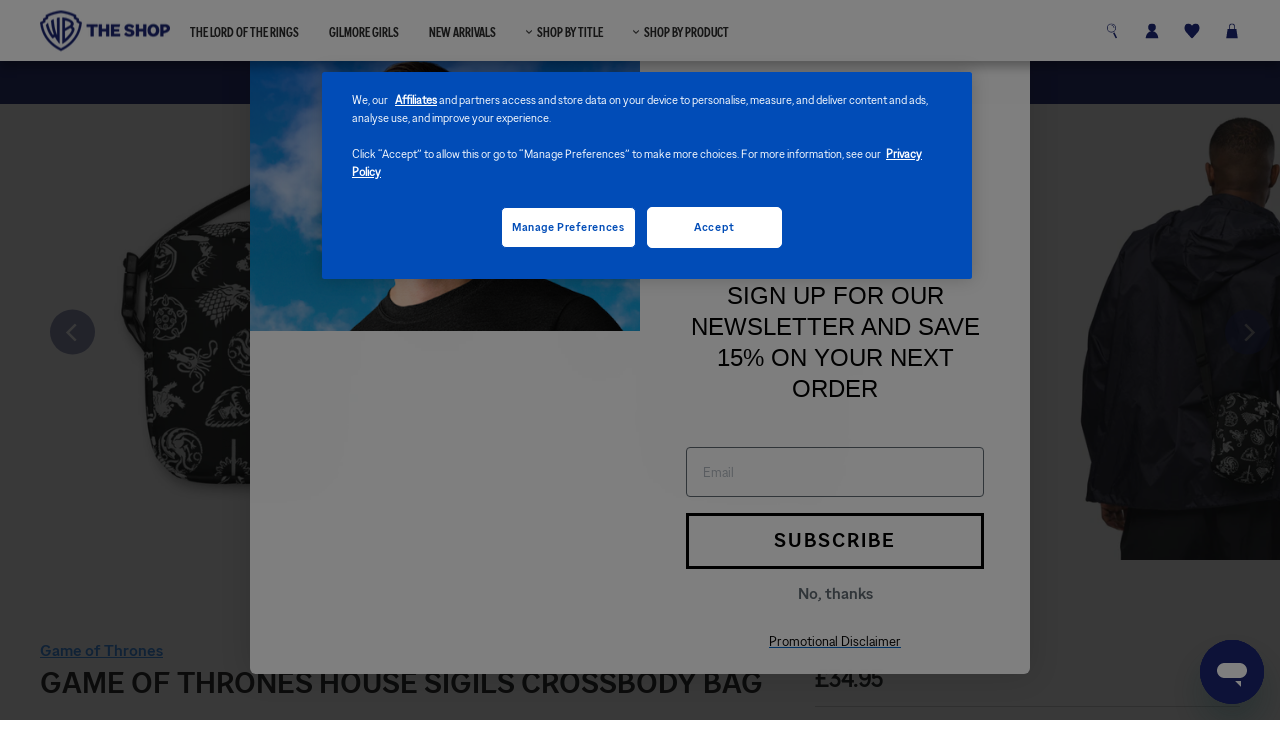

--- FILE ---
content_type: text/html; charset=utf-8
request_url: https://shop.warnerbros.co.uk/products/game-of-thrones-house-sigils-crossbody-bag
body_size: 46804
content:
<!doctype html>
<html class="no-js" lang="en" dir="ltr">
<head>
<style>
/*=========================
    DEFER IMAGES
=========================*/
.lazyload-bg, .lazyload-img {opacity: 0; transition: 250ms all linear;}
.lazyload-bg.visible, .lazyload-img.lazyloaded {opacity: 1;}
</style>

<script>
  function throttle(f, delay) {
    let timer = 0;
    return function(...args) {
        clearTimeout(timer);
        timer = setTimeout(() => f.apply(this, args), delay);
    }
}
    document.addEventListener("recommendations:loaded", function() {
      let recommendations = event.detail.section.querySelectorAll(".lazyload-img");
      recommendations.forEach((item) => {
        let responsiveJSON = JSON.parse(item.dataset.responsiveSrc);
         let responsiveSrc = responsiveJSON["412"];
          item.src = responsiveSrc;
          item.classList.add("lazyloaded");
      });
    });




  
    document.addEventListener("DOMContentLoaded", function () {

     

      
    var t = [].slice.call(document.querySelectorAll(".shopify-section .lazyload-img[fetchpriority='high'], .template-collection.template-suffix-low .xl-hero-banner .lazyload-img, .shopify-section .lazyload-img, .shopify-section .lazyload-bg,  .shopify-section .lazyload-video, .universal-header-section .lazyload-img"));
      t.sort((a, b) => {
        if (a.fetchPriority === 'high') {
          return -1;
        } else {
          return 1;
        }
      });
      t.push(t.splice(t.findIndex(element => element.fetchPriority == 'low'), 1)[0]);
      let windowBreakpoints = ["100", "200", "350", "412", "540", "720", "900", "1080", "1296", "1512", "1728", "1944", "2048"];
      var mqls = [ 
        window.matchMedia("(min-width: 2048px)"),
        window.matchMedia("(min-width: 1944px)"),
        window.matchMedia("(min-width: 1728px)"),
        window.matchMedia("(min-width: 1512px)"),
        window.matchMedia("(min-width: 1296px)"),
        window.matchMedia("(min-width: 1080px)"),
        window.matchMedia("(min-width: 900px)"),
        window.matchMedia("(min-width: 720px)"),
        window.matchMedia("(min-width: 650px)"),
        window.matchMedia("(min-width: 540px)"),
        window.matchMedia("(min-width: 412px)"),
        window.matchMedia("(min-width: 350px)"),
        window.matchMedia("(min-width: 200px)"),
        window.matchMedia("(min-height: 100px)")
      ];

      let currentBreakpoint = 200;
      mqls.some(breakpoint => {
           if (breakpoint.matches == true) {
             currentBreakpoint = parseInt(breakpoint.media.replace("(min-width: ", "").replace("px)", ""))
           }
          return (breakpoint.matches == true);
        });
        
        let resizeObserver = new ResizeObserver(throttle((entries) => {
        let tempBreakpoint = currentBreakpoint;
         mqls.some(breakpoint => {
           tempBreakpoint = parseInt(breakpoint.media.replace("(min-width: ", "").replace("px)", ""));
          return (breakpoint.matches == true);
        });
         for (let entry of entries) {
           if (tempBreakpoint != currentBreakpoint) {
             currentBreakpoint = tempBreakpoint;
             if (typeof(entry.target.dataset.responsiveSrc) !== 'undefined') {
                 let responsiveJSON = JSON.parse(entry.target.dataset.responsiveSrc);
                 let newSrc = responsiveJSON[currentBreakpoint];
                 entry.target.src = newSrc;
             }
             let sliders = document.querySelectorAll(".flickity-enabled");
             sliders.forEach((slider) => {
               let flickityElement = Flickity.data(slider);
               flickityElement.reposition();
               flickityElement.resize();
             });
           }
           
         }
      }, 150));
    
      if ("IntersectionObserver" in window) {
        let e = new IntersectionObserver(function (t, i) {
            t.forEach(function (t) {
               if (t.isIntersecting && t.target.classList.contains("lazyload-bg")) {
                 t.target.classList.add("visible");
                 e.unobserve(t.target);
               } else if (t.isIntersecting && t.target.classList.contains("lazyload-img")){
                 if (typeof(t.target.dataset.responsiveSrc) !== 'undefined') {
                   let responsiveJSON = JSON.parse(t.target.dataset.responsiveSrc);
                   let containerElement = t.target.closest(".lazyload-container");
                   let responsiveSrc = responsiveJSON["200"];
                    if (containerElement.offsetWidth >= 2048) {
        
                      responsiveSrc = responsiveJSON["2048"];
                    } else if (containerElement.offsetWidth >= 1944) {
       
                      responsiveSrc = responsiveJSON["2048"];
                    } else if (containerElement.offsetWidth >= 1728) {

                      responsiveSrc = responsiveJSON["1944"];
                    } else if (containerElement.offsetWidth >= 1512) {

                      responsiveSrc = responsiveJSON["1728"];
                    } else if (containerElement.offsetWidth >= 1296) {
      
                      responsiveSrc = responsiveJSON["1512"];
                    } else if (containerElement.offsetWidth >= 1080) {

                      responsiveSrc = responsiveJSON["1296"];
                    } else if (containerElement.offsetWidth >= 900) {
              
                      responsiveSrc = responsiveJSON["1080"];
                    } else if (containerElement.offsetWidth >= 720) {
       
                      responsiveSrc = responsiveJSON["900"];
                    } else if (containerElement.offsetWidth >= 650) {
                      
                    responsiveSrc = responsiveJSON["720"];
                    } else if (containerElement.offsetWidth >= 540) {
     
                      responsiveSrc = responsiveJSON["720"];
                    } else if (containerElement.offsetWidth >= 412) {
       
                      responsiveSrc = responsiveJSON["412"];
                    } else if (containerElement.offsetWidth >= 330) {
                      responsiveSrc = responsiveJSON["412"];
                    }else if (containerElement.offsetWidth >= 200) {
                      responsiveSrc = responsiveJSON["200"];
                    }else if (containerElement.offsetWidth >= 160 && responsiveJSON["160"]) {
                      responsiveSrc = responsiveJSON["160"];
                    } else {
                      responsiveSrc = responsiveJSON["100"];
                    }
                   t.target.src = responsiveSrc;
                 } else {
                   t.target.src = t.target.dataset.src;
                 }
                 
                 t.target.classList.add("lazyloaded");
                 e.unobserve(t.target);
                 resizeObserver.observe(t.target);
                 
               }
            });
        });
        t.forEach(function (t) {
            e.observe(t);
        });
        /* Mutation observer */
MutationObserver = window.MutationObserver || window.WebKitMutationObserver;

var mutationObserver = new MutationObserver(function(mutations, observer) {
    // fired when a mutation occurs
  let newCardsToLoad = mutations[0].target.querySelectorAll(".lazyload-img");
  newCardsToLoad.forEach(function(t) {
    e.observe(t);
  })
});

// define what element should be observed by the observer
// and what types of mutations trigger the callback
  let collectionGrid = document.getElementById("CollectionAjaxContent");
        if (collectionGrid) {
          mutationObserver.observe(collectionGrid, {
  childList: true
  //...
});
        }

    }
    
});

  
  </script>

  
  

  
  <script src="https://cdn.cookielaw.org/scripttemplates/otSDKStub.js" data-document-language="true" type="text/javascript" charset="UTF-8" data-domain-script="f37b4730-fdd3-4e8f-981f-14e7518ddc21" ></script>
  <script type="text/javascript">

    // function to pull cookie value
  function getCookie(name) {
      var value = "; " + document.cookie;
      var parts = value.split("; " + name + "=");
      if (parts.length == 2) return parts.pop().split(";").shift();
  }

  function OptanonWrapper() {
      console.log("OptanonWrapper called");

      var OABCcookieName = "OptanonAlertBoxClosed";
      var bannerAcceptBtn = document.getElementById("onetrust-accept-btn-handler");
      var pcAllowAllBtn = document.getElementById("accept-recommended-btn-handler");
      var pcSaveBtn = document.getElementsByClassName("save-preference-btn-handler onetrust-close-btn-handler button-theme")[0];
      var OABCcookie = getCookie(OABCcookieName);

      // IF logic needed here because ot-banner-sdk DIV is not injected on page loads if banner is not exposed

      if (!OABCcookie && bannerAcceptBtn) {
          bannerAcceptBtn.addEventListener('click', function() {
              console.log("Allowed all via Banner");
              location.reload();
          });
      }
      if (pcAllowAllBtn)
          pcAllowAllBtn.addEventListener('click', function() {
              console.log("Allowed all via Preference Center");
              location.reload();
          });

      pcSaveBtn.addEventListener('click', function() {
          console.log("Set custom settings via Preference Center");
          location.reload();
      });
  }

  </script>
  


  <meta charset="utf-8">
  <meta http-equiv="X-UA-Compatible" content="IE=edge,chrome=1">
  <meta name="viewport" content="width=device-width,initial-scale=1">
  <meta name="theme-color" content="#1b2571">
  <link rel="canonical" href="https://shop.warnerbros.co.uk/products/game-of-thrones-house-sigils-crossbody-bag">
  <link rel="preconnect" href="https://cdn.shopify.com">
  <link rel="preconnect" href="https://fonts.shopifycdn.com">
  <link rel="dns-prefetch" href="https://productreviews.shopifycdn.com">
  <link rel="dns-prefetch" href="https://ajax.googleapis.com">
  <link rel="dns-prefetch" href="https://maps.googleapis.com">
  <link rel="dns-prefetch" href="https://maps.gstatic.com">
  <link rel="preconnect" href="https://www.googletagmanager.com">
  <link rel="preconnect" href="https://www.google-analytics.com"><link rel="shortcut icon" href="//shop.warnerbros.co.uk/cdn/shop/files/WBShop_Favicon_32x32.png?v=1680289892" type="image/png" /><title>Game of Thrones House Sigils Crossbody Bag
</title>
<meta name="description" content="Carry the emblems of power with you wherever you go with this Game of Thrones House Sigils Crossbody Bag. Adored with the iconic sigils of House Stark, House Lannister, House Targaryen, and more, this versatile bag is a tribute to the legendary Great Houses of Westeros and is the perfect accessory to show your allegiance to the unforgettable world of Game of Thrones."><meta property="og:site_name" content="Warner Bros. Shop - UK">
  <meta property="og:url" content="https://shop.warnerbros.co.uk/products/game-of-thrones-house-sigils-crossbody-bag">
  <meta property="og:title" content="Game of Thrones House Sigils Crossbody Bag">
  <meta property="og:type" content="product">
  <meta property="og:description" content="Carry the emblems of power with you wherever you go with this Game of Thrones House Sigils Crossbody Bag. Adored with the iconic sigils of House Stark, House Lannister, House Targaryen, and more, this versatile bag is a tribute to the legendary Great Houses of Westeros and is the perfect accessory to show your allegiance to the unforgettable world of Game of Thrones."><meta property="og:image" content="http://shop.warnerbros.co.uk/cdn/shop/files/all-over-print-utility-crossbody-bag-white-front-666956ccaa703_95220d60-eba4-435f-a89a-cf313f34295c.jpg?v=1732555198">
    <meta property="og:image:secure_url" content="https://shop.warnerbros.co.uk/cdn/shop/files/all-over-print-utility-crossbody-bag-white-front-666956ccaa703_95220d60-eba4-435f-a89a-cf313f34295c.jpg?v=1732555198">
    <meta property="og:image:width" content="1000">
    <meta property="og:image:height" content="1000"><meta name="twitter:site" content="@shopify">
  <meta name="twitter:card" content="summary_large_image">
  <meta name="twitter:title" content="Game of Thrones House Sigils Crossbody Bag">
  <meta name="twitter:description" content="Carry the emblems of power with you wherever you go with this Game of Thrones House Sigils Crossbody Bag. Adored with the iconic sigils of House Stark, House Lannister, House Targaryen, and more, this versatile bag is a tribute to the legendary Great Houses of Westeros and is the perfect accessory to show your allegiance to the unforgettable world of Game of Thrones.">
<style data-shopify>@font-face {
  font-family: "Tenor Sans";
  font-weight: 400;
  font-style: normal;
  font-display: swap;
  src: url("//shop.warnerbros.co.uk/cdn/fonts/tenor_sans/tenorsans_n4.966071a72c28462a9256039d3e3dc5b0cf314f65.woff2") format("woff2"),
       url("//shop.warnerbros.co.uk/cdn/fonts/tenor_sans/tenorsans_n4.2282841d948f9649ba5c3cad6ea46df268141820.woff") format("woff");
}

  @font-face {
  font-family: Outfit;
  font-weight: 300;
  font-style: normal;
  font-display: swap;
  src: url("//shop.warnerbros.co.uk/cdn/fonts/outfit/outfit_n3.8c97ae4c4fac7c2ea467a6dc784857f4de7e0e37.woff2") format("woff2"),
       url("//shop.warnerbros.co.uk/cdn/fonts/outfit/outfit_n3.b50a189ccde91f9bceee88f207c18c09f0b62a7b.woff") format("woff");
}


  @font-face {
  font-family: Outfit;
  font-weight: 600;
  font-style: normal;
  font-display: swap;
  src: url("//shop.warnerbros.co.uk/cdn/fonts/outfit/outfit_n6.dfcbaa80187851df2e8384061616a8eaa1702fdc.woff2") format("woff2"),
       url("//shop.warnerbros.co.uk/cdn/fonts/outfit/outfit_n6.88384e9fc3e36038624caccb938f24ea8008a91d.woff") format("woff");
}

  
  
</style><link href="//shop.warnerbros.co.uk/cdn/shop/t/66/assets/critical.css?v=99906530880554974811764778116" rel="stylesheet" type="text/css" media="all" />
  <link href="//shop.warnerbros.co.uk/cdn/shop/t/66/assets/theme.css?v=101752773741304133871764778356" rel="stylesheet" type="text/css" media="all" />
  <link rel="stylesheet" href="//shop.warnerbros.co.uk/cdn/shop/t/66/assets/component-wishlist-styles.css?v=165469874813666159511764778116" media="print" onload="this.media='all'">
  <link rel="stylesheet" href="//shop.warnerbros.co.uk/cdn/shop/t/66/assets/component-customizer-styles.css?v=103330079098876537211764778116" media="print" onload="this.media='all'">
  <link rel="stylesheet" href="//shop.warnerbros.co.uk/cdn/shop/t/66/assets/component-premium-page.css?v=53241037335435028901764778116" media="print" onload="this.media='all'">
  <link rel="stylesheet" href="//shop.warnerbros.co.uk/cdn/shop/t/66/assets/component-cart-drawer.css?v=153812289849327038891764778116" media="print" onload="this.media='all'"><style data-shopify>:root {
    --typeHeaderPrimary: wb-sans, "Tenor Sans";
    --typeHeaderFallback: sans-serif;
    --typeHeaderSize: 36px;
    --typeHeaderWeight: 400;
    --typeHeaderLineHeight: 1;
    --typeHeaderSpacing: 0.0em;

    --typeBasePrimary:Outfit;
    --typeBaseFallback:sans-serif;
    --typeBaseSize: 18px;
    --typeBaseWeight: 300;
    --typeBaseSpacing: 0.025em;
    --typeBaseLineHeight: 1.4;

    --typeCollectionTitle: 20px;

    --iconWeight: 2px;
    --iconLinecaps: miter;

    
      --buttonRadius: 0px;
    

    --colorGridOverlayOpacity: 0.1;
  }

  .placeholder-content {
    background-image: linear-gradient(100deg, #ffffff 40%, #f7f7f7 63%, #ffffff 79%);
  }</style><link href="//shop.warnerbros.co.uk/cdn/shop/t/66/assets/styles.css?v=110422972630084130641764778355" rel="stylesheet" type="text/css" media="all" />
  <link rel="stylesheet" href="//shop.warnerbros.co.uk/cdn/shop/t/66/assets/customer-templates.css?v=158227693244581203941764778116" media="print" onload="this.media='all'">
  <link rel="stylesheet" href="//shop.warnerbros.co.uk/cdn/shop/t/66/assets/component-footer.css?v=22992642812912135071764778116" media="print" onload="this.media='all'">
  <link rel="stylesheet" href="//shop.warnerbros.co.uk/cdn/shop/t/66/assets/free-shipping-messages.css?v=30770644252364801541764778116" media="print" onload="this.media='all'">
  <link href="//shop.warnerbros.co.uk/cdn/shop/t/66/assets/custom.css?v=56898684211451985691764778116" rel="stylesheet" type="text/css" media="all" />
  

  <script>
    document.documentElement.className = document.documentElement.className.replace('no-js', 'js');

    window.theme = window.theme || {};
    theme.routes = {
      home: "/",
      cart: "/cart.js",
      cartPage: "/cart",
      cartAdd: "/cart/add.js",
      cartChange: "/cart/change.js",
      search: "/search"
    };
    theme.strings = {
      soldOut: "Sold Out",
      unavailable: "Unavailable",
      inStockLabel: "In stock, ready to ship",
      stockLabel: "Low stock - [count] items left",
      willNotShipUntil: "Ready to ship [date]",
      willBeInStockAfter: "Back in stock [date]",
      waitingForStock: "Inventory on the way",
      savePrice: "Save [saved_amount]",
      cartEmpty: "Your cart is currently empty.",
      cartTermsConfirmation: "You must agree with the terms and conditions of sales to check out",
      searchCollections: "Collections:",
      searchPages: "Pages:",
      searchArticles: "Articles:"
    };
    theme.settings = {
      dynamicVariantsEnable: false,
      cartType: "drawer",
      isCustomerTemplate: false,
      moneyFormat: "£{{amount}}",
      saveType: "percent",
      productImageSize: "square",
      productImageCover: false,
      predictiveSearch: true,
      predictiveSearchType: "product,article,page,collection",
      quickView: false,
      themeName: 'Impulse',
      themeVersion: "5.5.0"
    };
  </script>

  <script>window.performance && window.performance.mark && window.performance.mark('shopify.content_for_header.start');</script><meta name="google-site-verification" content="amAogl6W8R5hH3lgMJwn9bX3yuFP1aK6k36nhUciHYI">
<meta name="google-site-verification" content="z3IEq9tI6928FURWRvkXz-p-4X5gKfOw2PwZZN1QS2E">
<meta name="google-site-verification" content="nb78C6H4oTDfQ3Zu5MkzT1X25c0JfmckXGdbXYA5sSQ">
<meta name="facebook-domain-verification" content="88ow3oby9aiev0orjdsur75nry8e6r">
<meta id="shopify-digital-wallet" name="shopify-digital-wallet" content="/58430259368/digital_wallets/dialog">
<meta name="shopify-checkout-api-token" content="6733e93b58565231ce207a841a904a56">
<meta id="in-context-paypal-metadata" data-shop-id="58430259368" data-venmo-supported="false" data-environment="production" data-locale="en_US" data-paypal-v4="true" data-currency="GBP">
<link rel="alternate" type="application/json+oembed" href="https://shop.warnerbros.co.uk/products/game-of-thrones-house-sigils-crossbody-bag.oembed">
<script async="async" src="/checkouts/internal/preloads.js?locale=en-GB"></script>
<link rel="preconnect" href="https://shop.app" crossorigin="anonymous">
<script async="async" src="https://shop.app/checkouts/internal/preloads.js?locale=en-GB&shop_id=58430259368" crossorigin="anonymous"></script>
<script id="apple-pay-shop-capabilities" type="application/json">{"shopId":58430259368,"countryCode":"GB","currencyCode":"GBP","merchantCapabilities":["supports3DS"],"merchantId":"gid:\/\/shopify\/Shop\/58430259368","merchantName":"Warner Bros. Shop - UK","requiredBillingContactFields":["postalAddress","email","phone"],"requiredShippingContactFields":["postalAddress","email","phone"],"shippingType":"shipping","supportedNetworks":["visa","maestro","masterCard","amex"],"total":{"type":"pending","label":"Warner Bros. Shop - UK","amount":"1.00"},"shopifyPaymentsEnabled":true,"supportsSubscriptions":true}</script>
<script id="shopify-features" type="application/json">{"accessToken":"6733e93b58565231ce207a841a904a56","betas":["rich-media-storefront-analytics"],"domain":"shop.warnerbros.co.uk","predictiveSearch":true,"shopId":58430259368,"locale":"en"}</script>
<script>var Shopify = Shopify || {};
Shopify.shop = "wb-shop-uk.myshopify.com";
Shopify.locale = "en";
Shopify.currency = {"active":"GBP","rate":"1.0"};
Shopify.country = "GB";
Shopify.theme = {"name":"WB UK v3.3 - Superman S...","id":186877247865,"schema_name":"Impulse","schema_version":"5.5.0","theme_store_id":null,"role":"main"};
Shopify.theme.handle = "null";
Shopify.theme.style = {"id":null,"handle":null};
Shopify.cdnHost = "shop.warnerbros.co.uk/cdn";
Shopify.routes = Shopify.routes || {};
Shopify.routes.root = "/";</script>
<script type="module">!function(o){(o.Shopify=o.Shopify||{}).modules=!0}(window);</script>
<script>!function(o){function n(){var o=[];function n(){o.push(Array.prototype.slice.apply(arguments))}return n.q=o,n}var t=o.Shopify=o.Shopify||{};t.loadFeatures=n(),t.autoloadFeatures=n()}(window);</script>
<script>
  window.ShopifyPay = window.ShopifyPay || {};
  window.ShopifyPay.apiHost = "shop.app\/pay";
  window.ShopifyPay.redirectState = null;
</script>
<script id="shop-js-analytics" type="application/json">{"pageType":"product"}</script>
<script defer="defer" async type="module" src="//shop.warnerbros.co.uk/cdn/shopifycloud/shop-js/modules/v2/client.init-shop-cart-sync_BT-GjEfc.en.esm.js"></script>
<script defer="defer" async type="module" src="//shop.warnerbros.co.uk/cdn/shopifycloud/shop-js/modules/v2/chunk.common_D58fp_Oc.esm.js"></script>
<script defer="defer" async type="module" src="//shop.warnerbros.co.uk/cdn/shopifycloud/shop-js/modules/v2/chunk.modal_xMitdFEc.esm.js"></script>
<script type="module">
  await import("//shop.warnerbros.co.uk/cdn/shopifycloud/shop-js/modules/v2/client.init-shop-cart-sync_BT-GjEfc.en.esm.js");
await import("//shop.warnerbros.co.uk/cdn/shopifycloud/shop-js/modules/v2/chunk.common_D58fp_Oc.esm.js");
await import("//shop.warnerbros.co.uk/cdn/shopifycloud/shop-js/modules/v2/chunk.modal_xMitdFEc.esm.js");

  window.Shopify.SignInWithShop?.initShopCartSync?.({"fedCMEnabled":true,"windoidEnabled":true});

</script>
<script>
  window.Shopify = window.Shopify || {};
  if (!window.Shopify.featureAssets) window.Shopify.featureAssets = {};
  window.Shopify.featureAssets['shop-js'] = {"shop-cart-sync":["modules/v2/client.shop-cart-sync_DZOKe7Ll.en.esm.js","modules/v2/chunk.common_D58fp_Oc.esm.js","modules/v2/chunk.modal_xMitdFEc.esm.js"],"init-fed-cm":["modules/v2/client.init-fed-cm_B6oLuCjv.en.esm.js","modules/v2/chunk.common_D58fp_Oc.esm.js","modules/v2/chunk.modal_xMitdFEc.esm.js"],"shop-cash-offers":["modules/v2/client.shop-cash-offers_D2sdYoxE.en.esm.js","modules/v2/chunk.common_D58fp_Oc.esm.js","modules/v2/chunk.modal_xMitdFEc.esm.js"],"shop-login-button":["modules/v2/client.shop-login-button_QeVjl5Y3.en.esm.js","modules/v2/chunk.common_D58fp_Oc.esm.js","modules/v2/chunk.modal_xMitdFEc.esm.js"],"pay-button":["modules/v2/client.pay-button_DXTOsIq6.en.esm.js","modules/v2/chunk.common_D58fp_Oc.esm.js","modules/v2/chunk.modal_xMitdFEc.esm.js"],"shop-button":["modules/v2/client.shop-button_DQZHx9pm.en.esm.js","modules/v2/chunk.common_D58fp_Oc.esm.js","modules/v2/chunk.modal_xMitdFEc.esm.js"],"avatar":["modules/v2/client.avatar_BTnouDA3.en.esm.js"],"init-windoid":["modules/v2/client.init-windoid_CR1B-cfM.en.esm.js","modules/v2/chunk.common_D58fp_Oc.esm.js","modules/v2/chunk.modal_xMitdFEc.esm.js"],"init-shop-for-new-customer-accounts":["modules/v2/client.init-shop-for-new-customer-accounts_C_vY_xzh.en.esm.js","modules/v2/client.shop-login-button_QeVjl5Y3.en.esm.js","modules/v2/chunk.common_D58fp_Oc.esm.js","modules/v2/chunk.modal_xMitdFEc.esm.js"],"init-shop-email-lookup-coordinator":["modules/v2/client.init-shop-email-lookup-coordinator_BI7n9ZSv.en.esm.js","modules/v2/chunk.common_D58fp_Oc.esm.js","modules/v2/chunk.modal_xMitdFEc.esm.js"],"init-shop-cart-sync":["modules/v2/client.init-shop-cart-sync_BT-GjEfc.en.esm.js","modules/v2/chunk.common_D58fp_Oc.esm.js","modules/v2/chunk.modal_xMitdFEc.esm.js"],"shop-toast-manager":["modules/v2/client.shop-toast-manager_DiYdP3xc.en.esm.js","modules/v2/chunk.common_D58fp_Oc.esm.js","modules/v2/chunk.modal_xMitdFEc.esm.js"],"init-customer-accounts":["modules/v2/client.init-customer-accounts_D9ZNqS-Q.en.esm.js","modules/v2/client.shop-login-button_QeVjl5Y3.en.esm.js","modules/v2/chunk.common_D58fp_Oc.esm.js","modules/v2/chunk.modal_xMitdFEc.esm.js"],"init-customer-accounts-sign-up":["modules/v2/client.init-customer-accounts-sign-up_iGw4briv.en.esm.js","modules/v2/client.shop-login-button_QeVjl5Y3.en.esm.js","modules/v2/chunk.common_D58fp_Oc.esm.js","modules/v2/chunk.modal_xMitdFEc.esm.js"],"shop-follow-button":["modules/v2/client.shop-follow-button_CqMgW2wH.en.esm.js","modules/v2/chunk.common_D58fp_Oc.esm.js","modules/v2/chunk.modal_xMitdFEc.esm.js"],"checkout-modal":["modules/v2/client.checkout-modal_xHeaAweL.en.esm.js","modules/v2/chunk.common_D58fp_Oc.esm.js","modules/v2/chunk.modal_xMitdFEc.esm.js"],"shop-login":["modules/v2/client.shop-login_D91U-Q7h.en.esm.js","modules/v2/chunk.common_D58fp_Oc.esm.js","modules/v2/chunk.modal_xMitdFEc.esm.js"],"lead-capture":["modules/v2/client.lead-capture_BJmE1dJe.en.esm.js","modules/v2/chunk.common_D58fp_Oc.esm.js","modules/v2/chunk.modal_xMitdFEc.esm.js"],"payment-terms":["modules/v2/client.payment-terms_Ci9AEqFq.en.esm.js","modules/v2/chunk.common_D58fp_Oc.esm.js","modules/v2/chunk.modal_xMitdFEc.esm.js"]};
</script>
<script>(function() {
  var isLoaded = false;
  function asyncLoad() {
    if (isLoaded) return;
    isLoaded = true;
    var urls = ["\/\/swymv3free-01.azureedge.net\/code\/swym-shopify.js?shop=wb-shop-uk.myshopify.com","\/\/swymv3free-01.azureedge.net\/code\/swym-shopify.js?shop=wb-shop-uk.myshopify.com","https:\/\/wiser.expertvillagemedia.com\/assets\/js\/wiser_script.js?shop=wb-shop-uk.myshopify.com","\/\/swymv3free-01.azureedge.net\/code\/swym-shopify.js?shop=wb-shop-uk.myshopify.com","https:\/\/cdn.customily.com\/shopify\/static\/customily.shopify.script.js?shop=wb-shop-uk.myshopify.com","\/\/searchserverapi.com\/widgets\/shopify\/init.js?a=2F4K6U8E2J\u0026shop=wb-shop-uk.myshopify.com"];
    for (var i = 0; i < urls.length; i++) {
      var s = document.createElement('script');
      s.type = 'text/javascript';
      s.async = true;
      s.src = urls[i];
      var x = document.getElementsByTagName('script')[0];
      x.parentNode.insertBefore(s, x);
    }
  };
  if(window.attachEvent) {
    window.attachEvent('onload', asyncLoad);
  } else {
    window.addEventListener('load', asyncLoad, false);
  }
})();</script>
<script id="__st">var __st={"a":58430259368,"offset":-18000,"reqid":"ecd7df36-2f3f-480b-a04e-f4514fe2f892-1769265474","pageurl":"shop.warnerbros.co.uk\/products\/game-of-thrones-house-sigils-crossbody-bag","u":"eeb7b2b3345c","p":"product","rtyp":"product","rid":8475892089000};</script>
<script>window.ShopifyPaypalV4VisibilityTracking = true;</script>
<script id="form-persister">!function(){'use strict';const t='contact',e='new_comment',n=[[t,t],['blogs',e],['comments',e],[t,'customer']],o='password',r='form_key',c=['recaptcha-v3-token','g-recaptcha-response','h-captcha-response',o],s=()=>{try{return window.sessionStorage}catch{return}},i='__shopify_v',u=t=>t.elements[r],a=function(){const t=[...n].map((([t,e])=>`form[action*='/${t}']:not([data-nocaptcha='true']) input[name='form_type'][value='${e}']`)).join(',');var e;return e=t,()=>e?[...document.querySelectorAll(e)].map((t=>t.form)):[]}();function m(t){const e=u(t);a().includes(t)&&(!e||!e.value)&&function(t){try{if(!s())return;!function(t){const e=s();if(!e)return;const n=u(t);if(!n)return;const o=n.value;o&&e.removeItem(o)}(t);const e=Array.from(Array(32),(()=>Math.random().toString(36)[2])).join('');!function(t,e){u(t)||t.append(Object.assign(document.createElement('input'),{type:'hidden',name:r})),t.elements[r].value=e}(t,e),function(t,e){const n=s();if(!n)return;const r=[...t.querySelectorAll(`input[type='${o}']`)].map((({name:t})=>t)),u=[...c,...r],a={};for(const[o,c]of new FormData(t).entries())u.includes(o)||(a[o]=c);n.setItem(e,JSON.stringify({[i]:1,action:t.action,data:a}))}(t,e)}catch(e){console.error('failed to persist form',e)}}(t)}const f=t=>{if('true'===t.dataset.persistBound)return;const e=function(t,e){const n=function(t){return'function'==typeof t.submit?t.submit:HTMLFormElement.prototype.submit}(t).bind(t);return function(){let t;return()=>{t||(t=!0,(()=>{try{e(),n()}catch(t){(t=>{console.error('form submit failed',t)})(t)}})(),setTimeout((()=>t=!1),250))}}()}(t,(()=>{m(t)}));!function(t,e){if('function'==typeof t.submit&&'function'==typeof e)try{t.submit=e}catch{}}(t,e),t.addEventListener('submit',(t=>{t.preventDefault(),e()})),t.dataset.persistBound='true'};!function(){function t(t){const e=(t=>{const e=t.target;return e instanceof HTMLFormElement?e:e&&e.form})(t);e&&m(e)}document.addEventListener('submit',t),document.addEventListener('DOMContentLoaded',(()=>{const e=a();for(const t of e)f(t);var n;n=document.body,new window.MutationObserver((t=>{for(const e of t)if('childList'===e.type&&e.addedNodes.length)for(const t of e.addedNodes)1===t.nodeType&&'FORM'===t.tagName&&a().includes(t)&&f(t)})).observe(n,{childList:!0,subtree:!0,attributes:!1}),document.removeEventListener('submit',t)}))}()}();</script>
<script integrity="sha256-4kQ18oKyAcykRKYeNunJcIwy7WH5gtpwJnB7kiuLZ1E=" data-source-attribution="shopify.loadfeatures" defer="defer" src="//shop.warnerbros.co.uk/cdn/shopifycloud/storefront/assets/storefront/load_feature-a0a9edcb.js" crossorigin="anonymous"></script>
<script crossorigin="anonymous" defer="defer" src="//shop.warnerbros.co.uk/cdn/shopifycloud/storefront/assets/shopify_pay/storefront-65b4c6d7.js?v=20250812"></script>
<script data-source-attribution="shopify.dynamic_checkout.dynamic.init">var Shopify=Shopify||{};Shopify.PaymentButton=Shopify.PaymentButton||{isStorefrontPortableWallets:!0,init:function(){window.Shopify.PaymentButton.init=function(){};var t=document.createElement("script");t.src="https://shop.warnerbros.co.uk/cdn/shopifycloud/portable-wallets/latest/portable-wallets.en.js",t.type="module",document.head.appendChild(t)}};
</script>
<script data-source-attribution="shopify.dynamic_checkout.buyer_consent">
  function portableWalletsHideBuyerConsent(e){var t=document.getElementById("shopify-buyer-consent"),n=document.getElementById("shopify-subscription-policy-button");t&&n&&(t.classList.add("hidden"),t.setAttribute("aria-hidden","true"),n.removeEventListener("click",e))}function portableWalletsShowBuyerConsent(e){var t=document.getElementById("shopify-buyer-consent"),n=document.getElementById("shopify-subscription-policy-button");t&&n&&(t.classList.remove("hidden"),t.removeAttribute("aria-hidden"),n.addEventListener("click",e))}window.Shopify?.PaymentButton&&(window.Shopify.PaymentButton.hideBuyerConsent=portableWalletsHideBuyerConsent,window.Shopify.PaymentButton.showBuyerConsent=portableWalletsShowBuyerConsent);
</script>
<script data-source-attribution="shopify.dynamic_checkout.cart.bootstrap">document.addEventListener("DOMContentLoaded",(function(){function t(){return document.querySelector("shopify-accelerated-checkout-cart, shopify-accelerated-checkout")}if(t())Shopify.PaymentButton.init();else{new MutationObserver((function(e,n){t()&&(Shopify.PaymentButton.init(),n.disconnect())})).observe(document.body,{childList:!0,subtree:!0})}}));
</script>
<link id="shopify-accelerated-checkout-styles" rel="stylesheet" media="screen" href="https://shop.warnerbros.co.uk/cdn/shopifycloud/portable-wallets/latest/accelerated-checkout-backwards-compat.css" crossorigin="anonymous">
<style id="shopify-accelerated-checkout-cart">
        #shopify-buyer-consent {
  margin-top: 1em;
  display: inline-block;
  width: 100%;
}

#shopify-buyer-consent.hidden {
  display: none;
}

#shopify-subscription-policy-button {
  background: none;
  border: none;
  padding: 0;
  text-decoration: underline;
  font-size: inherit;
  cursor: pointer;
}

#shopify-subscription-policy-button::before {
  box-shadow: none;
}

      </style>

<script>window.performance && window.performance.mark && window.performance.mark('shopify.content_for_header.end');</script>
  
  <script src="//shop.warnerbros.co.uk/cdn/shop/t/66/assets/vendor-scripts-v11.js" defer="defer"></script>
  <script src="//shop.warnerbros.co.uk/cdn/shop/t/66/assets/flickity-as-for-nav.js" defer="defer"></script>
  <script src="//shop.warnerbros.co.uk/cdn/shop/t/66/assets/jQuery.js?v=115860211936397945481764778116" defer></script>
  <script src="//shop.warnerbros.co.uk/cdn/shop/t/66/assets/theme.js?v=118947276627478485911764778116" defer="defer"></script>
  <script src="//shop.warnerbros.co.uk/cdn/shop/t/66/assets/scripts.js?v=3446245840307723561764778116" defer="defer"></script>
  
  <script src="//shop.warnerbros.co.uk/cdn/shop/t/66/assets/custom.js?v=108112861281198594991764778116" defer="defer"></script><script>
    document.documentElement.className = document.documentElement.className.replace('no-js', 'js');

    window.theme = window.theme || {};
    theme.strings = {
      soldOut: "Sold Out",
      unavailable: "Unavailable",
      inStockLabel: "In stock, ready to ship",
      stockLabel: "Low stock - [count] items left",
      willNotShipUntil: "Ready to ship [date]",
      willBeInStockAfter: "Back in stock [date]",
      waitingForStock: "Inventory on the way",
      savePrice: "Save [saved_amount]",
      cartEmpty: "Your cart is currently empty.",
      cartTermsConfirmation: "You must agree with the terms and conditions of sales to check out",
      searchCollections: "Collections:",
      searchPages: "Pages:",
      searchArticles: "Articles:"
    };
    theme.settings = {
      dynamicVariantsEnable: false,
      cartType: "drawer",
      isCustomerTemplate: false,
      moneyFormat: "£{{amount}}",
      saveType: "percent",
      productImageSize: "square",
      productImageCover: false,
      predictiveSearch: true,
      predictiveSearchType: "product,article,page,collection",
      quickView: false,
      themeName: 'Impulse',
      themeVersion: "5.5.0"
    };
  </script>
  

  
 <!-- Google tag (gtag.js) -->
  <script async src="//shop.warnerbros.co.uk/cdn/shop/t/66/assets/GTM.js?v=66573149249234340391764778116"></script>
  <meta name="google-site-verification" content="Dv_WqBGZufgljrWH5oHZqdjW2fRdAZYT5fleKRZKJUg" />
  <meta name="google-site-verification" content="dgQdQ0Bo-BFQTT6ALtKCfzJBhEkjGQwCV8ofOA-ngdk" />  
  <meta name="google-site-verification" content="YmWpc9pd-rCm1k5C7Fct83aMndY2HjRqV8jVhR-Be7c" />
  <meta name="google-site-verification" content="07giQV3yV0ri-64hh6BwsUUTJ3DX_3rKODIE9wCLi1k" />
  
  
    <!-- PHD Facebook Pixel Code -->
  <noscript>
    <img height="1" width="1" 
         src="https://www.facebook.com/tr?id= 422211278340939&ev=PageView
              &noscript=1"/>
  </noscript>
  <!-- End Facebook Pixel Code -->

        
  
     
<!-- Start of Chatbot Widget script --> 
    
  <script id="ze-snippet" src="https://static.zdassets.com/ekr/snippet.js?key=c1f389b2-a284-4bba-9e3e-c155df5ca744"> </script> 
  
<!-- End of Chatbot Widget script -->   

  

  
  
<!-- BEGIN app block: shopify://apps/klaviyo-email-marketing-sms/blocks/klaviyo-onsite-embed/2632fe16-c075-4321-a88b-50b567f42507 -->












  <script async src="https://static.klaviyo.com/onsite/js/TbbAjg/klaviyo.js?company_id=TbbAjg"></script>
  <script>!function(){if(!window.klaviyo){window._klOnsite=window._klOnsite||[];try{window.klaviyo=new Proxy({},{get:function(n,i){return"push"===i?function(){var n;(n=window._klOnsite).push.apply(n,arguments)}:function(){for(var n=arguments.length,o=new Array(n),w=0;w<n;w++)o[w]=arguments[w];var t="function"==typeof o[o.length-1]?o.pop():void 0,e=new Promise((function(n){window._klOnsite.push([i].concat(o,[function(i){t&&t(i),n(i)}]))}));return e}}})}catch(n){window.klaviyo=window.klaviyo||[],window.klaviyo.push=function(){var n;(n=window._klOnsite).push.apply(n,arguments)}}}}();</script>

  
    <script id="viewed_product">
      if (item == null) {
        var _learnq = _learnq || [];

        var MetafieldReviews = null
        var MetafieldYotpoRating = null
        var MetafieldYotpoCount = null
        var MetafieldLooxRating = null
        var MetafieldLooxCount = null
        var okendoProduct = null
        var okendoProductReviewCount = null
        var okendoProductReviewAverageValue = null
        try {
          // The following fields are used for Customer Hub recently viewed in order to add reviews.
          // This information is not part of __kla_viewed. Instead, it is part of __kla_viewed_reviewed_items
          MetafieldReviews = {};
          MetafieldYotpoRating = null
          MetafieldYotpoCount = null
          MetafieldLooxRating = null
          MetafieldLooxCount = null

          okendoProduct = null
          // If the okendo metafield is not legacy, it will error, which then requires the new json formatted data
          if (okendoProduct && 'error' in okendoProduct) {
            okendoProduct = null
          }
          okendoProductReviewCount = okendoProduct ? okendoProduct.reviewCount : null
          okendoProductReviewAverageValue = okendoProduct ? okendoProduct.reviewAverageValue : null
        } catch (error) {
          console.error('Error in Klaviyo onsite reviews tracking:', error);
        }

        var item = {
          Name: "Game of Thrones House Sigils Crossbody Bag",
          ProductID: 8475892089000,
          Categories: ["Accessories","All","All Products - Klaviyo","Bags","Game of Thrones","Game of Thrones Merchandise \u0026 Home Entertainment","Game of Thrones: House of the Dragon Merchandise","Gifts under £50","Merchandise","Promo Eligible"],
          ImageURL: "https://shop.warnerbros.co.uk/cdn/shop/files/all-over-print-utility-crossbody-bag-white-front-666956ccaa703_95220d60-eba4-435f-a89a-cf313f34295c_grande.jpg?v=1732555198",
          URL: "https://shop.warnerbros.co.uk/products/game-of-thrones-house-sigils-crossbody-bag",
          Brand: "printful2",
          Price: "£34.95",
          Value: "34.95",
          CompareAtPrice: "£0.00"
        };
        _learnq.push(['track', 'Viewed Product', item]);
        _learnq.push(['trackViewedItem', {
          Title: item.Name,
          ItemId: item.ProductID,
          Categories: item.Categories,
          ImageUrl: item.ImageURL,
          Url: item.URL,
          Metadata: {
            Brand: item.Brand,
            Price: item.Price,
            Value: item.Value,
            CompareAtPrice: item.CompareAtPrice
          },
          metafields:{
            reviews: MetafieldReviews,
            yotpo:{
              rating: MetafieldYotpoRating,
              count: MetafieldYotpoCount,
            },
            loox:{
              rating: MetafieldLooxRating,
              count: MetafieldLooxCount,
            },
            okendo: {
              rating: okendoProductReviewAverageValue,
              count: okendoProductReviewCount,
            }
          }
        }]);
      }
    </script>
  




  <script>
    window.klaviyoReviewsProductDesignMode = false
  </script>







<!-- END app block --><script src="https://cdn.shopify.com/extensions/6da6ffdd-cf2b-4a18-80e5-578ff81399ca/klarna-on-site-messaging-33/assets/index.js" type="text/javascript" defer="defer"></script>
<link href="https://monorail-edge.shopifysvc.com" rel="dns-prefetch">
<script>(function(){if ("sendBeacon" in navigator && "performance" in window) {try {var session_token_from_headers = performance.getEntriesByType('navigation')[0].serverTiming.find(x => x.name == '_s').description;} catch {var session_token_from_headers = undefined;}var session_cookie_matches = document.cookie.match(/_shopify_s=([^;]*)/);var session_token_from_cookie = session_cookie_matches && session_cookie_matches.length === 2 ? session_cookie_matches[1] : "";var session_token = session_token_from_headers || session_token_from_cookie || "";function handle_abandonment_event(e) {var entries = performance.getEntries().filter(function(entry) {return /monorail-edge.shopifysvc.com/.test(entry.name);});if (!window.abandonment_tracked && entries.length === 0) {window.abandonment_tracked = true;var currentMs = Date.now();var navigation_start = performance.timing.navigationStart;var payload = {shop_id: 58430259368,url: window.location.href,navigation_start,duration: currentMs - navigation_start,session_token,page_type: "product"};window.navigator.sendBeacon("https://monorail-edge.shopifysvc.com/v1/produce", JSON.stringify({schema_id: "online_store_buyer_site_abandonment/1.1",payload: payload,metadata: {event_created_at_ms: currentMs,event_sent_at_ms: currentMs}}));}}window.addEventListener('pagehide', handle_abandonment_event);}}());</script>
<script id="web-pixels-manager-setup">(function e(e,d,r,n,o){if(void 0===o&&(o={}),!Boolean(null===(a=null===(i=window.Shopify)||void 0===i?void 0:i.analytics)||void 0===a?void 0:a.replayQueue)){var i,a;window.Shopify=window.Shopify||{};var t=window.Shopify;t.analytics=t.analytics||{};var s=t.analytics;s.replayQueue=[],s.publish=function(e,d,r){return s.replayQueue.push([e,d,r]),!0};try{self.performance.mark("wpm:start")}catch(e){}var l=function(){var e={modern:/Edge?\/(1{2}[4-9]|1[2-9]\d|[2-9]\d{2}|\d{4,})\.\d+(\.\d+|)|Firefox\/(1{2}[4-9]|1[2-9]\d|[2-9]\d{2}|\d{4,})\.\d+(\.\d+|)|Chrom(ium|e)\/(9{2}|\d{3,})\.\d+(\.\d+|)|(Maci|X1{2}).+ Version\/(15\.\d+|(1[6-9]|[2-9]\d|\d{3,})\.\d+)([,.]\d+|)( \(\w+\)|)( Mobile\/\w+|) Safari\/|Chrome.+OPR\/(9{2}|\d{3,})\.\d+\.\d+|(CPU[ +]OS|iPhone[ +]OS|CPU[ +]iPhone|CPU IPhone OS|CPU iPad OS)[ +]+(15[._]\d+|(1[6-9]|[2-9]\d|\d{3,})[._]\d+)([._]\d+|)|Android:?[ /-](13[3-9]|1[4-9]\d|[2-9]\d{2}|\d{4,})(\.\d+|)(\.\d+|)|Android.+Firefox\/(13[5-9]|1[4-9]\d|[2-9]\d{2}|\d{4,})\.\d+(\.\d+|)|Android.+Chrom(ium|e)\/(13[3-9]|1[4-9]\d|[2-9]\d{2}|\d{4,})\.\d+(\.\d+|)|SamsungBrowser\/([2-9]\d|\d{3,})\.\d+/,legacy:/Edge?\/(1[6-9]|[2-9]\d|\d{3,})\.\d+(\.\d+|)|Firefox\/(5[4-9]|[6-9]\d|\d{3,})\.\d+(\.\d+|)|Chrom(ium|e)\/(5[1-9]|[6-9]\d|\d{3,})\.\d+(\.\d+|)([\d.]+$|.*Safari\/(?![\d.]+ Edge\/[\d.]+$))|(Maci|X1{2}).+ Version\/(10\.\d+|(1[1-9]|[2-9]\d|\d{3,})\.\d+)([,.]\d+|)( \(\w+\)|)( Mobile\/\w+|) Safari\/|Chrome.+OPR\/(3[89]|[4-9]\d|\d{3,})\.\d+\.\d+|(CPU[ +]OS|iPhone[ +]OS|CPU[ +]iPhone|CPU IPhone OS|CPU iPad OS)[ +]+(10[._]\d+|(1[1-9]|[2-9]\d|\d{3,})[._]\d+)([._]\d+|)|Android:?[ /-](13[3-9]|1[4-9]\d|[2-9]\d{2}|\d{4,})(\.\d+|)(\.\d+|)|Mobile Safari.+OPR\/([89]\d|\d{3,})\.\d+\.\d+|Android.+Firefox\/(13[5-9]|1[4-9]\d|[2-9]\d{2}|\d{4,})\.\d+(\.\d+|)|Android.+Chrom(ium|e)\/(13[3-9]|1[4-9]\d|[2-9]\d{2}|\d{4,})\.\d+(\.\d+|)|Android.+(UC? ?Browser|UCWEB|U3)[ /]?(15\.([5-9]|\d{2,})|(1[6-9]|[2-9]\d|\d{3,})\.\d+)\.\d+|SamsungBrowser\/(5\.\d+|([6-9]|\d{2,})\.\d+)|Android.+MQ{2}Browser\/(14(\.(9|\d{2,})|)|(1[5-9]|[2-9]\d|\d{3,})(\.\d+|))(\.\d+|)|K[Aa][Ii]OS\/(3\.\d+|([4-9]|\d{2,})\.\d+)(\.\d+|)/},d=e.modern,r=e.legacy,n=navigator.userAgent;return n.match(d)?"modern":n.match(r)?"legacy":"unknown"}(),u="modern"===l?"modern":"legacy",c=(null!=n?n:{modern:"",legacy:""})[u],f=function(e){return[e.baseUrl,"/wpm","/b",e.hashVersion,"modern"===e.buildTarget?"m":"l",".js"].join("")}({baseUrl:d,hashVersion:r,buildTarget:u}),m=function(e){var d=e.version,r=e.bundleTarget,n=e.surface,o=e.pageUrl,i=e.monorailEndpoint;return{emit:function(e){var a=e.status,t=e.errorMsg,s=(new Date).getTime(),l=JSON.stringify({metadata:{event_sent_at_ms:s},events:[{schema_id:"web_pixels_manager_load/3.1",payload:{version:d,bundle_target:r,page_url:o,status:a,surface:n,error_msg:t},metadata:{event_created_at_ms:s}}]});if(!i)return console&&console.warn&&console.warn("[Web Pixels Manager] No Monorail endpoint provided, skipping logging."),!1;try{return self.navigator.sendBeacon.bind(self.navigator)(i,l)}catch(e){}var u=new XMLHttpRequest;try{return u.open("POST",i,!0),u.setRequestHeader("Content-Type","text/plain"),u.send(l),!0}catch(e){return console&&console.warn&&console.warn("[Web Pixels Manager] Got an unhandled error while logging to Monorail."),!1}}}}({version:r,bundleTarget:l,surface:e.surface,pageUrl:self.location.href,monorailEndpoint:e.monorailEndpoint});try{o.browserTarget=l,function(e){var d=e.src,r=e.async,n=void 0===r||r,o=e.onload,i=e.onerror,a=e.sri,t=e.scriptDataAttributes,s=void 0===t?{}:t,l=document.createElement("script"),u=document.querySelector("head"),c=document.querySelector("body");if(l.async=n,l.src=d,a&&(l.integrity=a,l.crossOrigin="anonymous"),s)for(var f in s)if(Object.prototype.hasOwnProperty.call(s,f))try{l.dataset[f]=s[f]}catch(e){}if(o&&l.addEventListener("load",o),i&&l.addEventListener("error",i),u)u.appendChild(l);else{if(!c)throw new Error("Did not find a head or body element to append the script");c.appendChild(l)}}({src:f,async:!0,onload:function(){if(!function(){var e,d;return Boolean(null===(d=null===(e=window.Shopify)||void 0===e?void 0:e.analytics)||void 0===d?void 0:d.initialized)}()){var d=window.webPixelsManager.init(e)||void 0;if(d){var r=window.Shopify.analytics;r.replayQueue.forEach((function(e){var r=e[0],n=e[1],o=e[2];d.publishCustomEvent(r,n,o)})),r.replayQueue=[],r.publish=d.publishCustomEvent,r.visitor=d.visitor,r.initialized=!0}}},onerror:function(){return m.emit({status:"failed",errorMsg:"".concat(f," has failed to load")})},sri:function(e){var d=/^sha384-[A-Za-z0-9+/=]+$/;return"string"==typeof e&&d.test(e)}(c)?c:"",scriptDataAttributes:o}),m.emit({status:"loading"})}catch(e){m.emit({status:"failed",errorMsg:(null==e?void 0:e.message)||"Unknown error"})}}})({shopId: 58430259368,storefrontBaseUrl: "https://shop.warnerbros.co.uk",extensionsBaseUrl: "https://extensions.shopifycdn.com/cdn/shopifycloud/web-pixels-manager",monorailEndpoint: "https://monorail-edge.shopifysvc.com/unstable/produce_batch",surface: "storefront-renderer",enabledBetaFlags: ["2dca8a86"],webPixelsConfigList: [{"id":"2883027321","configuration":"{\"accountID\":\"TbbAjg\",\"webPixelConfig\":\"eyJlbmFibGVBZGRlZFRvQ2FydEV2ZW50cyI6IHRydWV9\"}","eventPayloadVersion":"v1","runtimeContext":"STRICT","scriptVersion":"524f6c1ee37bacdca7657a665bdca589","type":"APP","apiClientId":123074,"privacyPurposes":["ANALYTICS","MARKETING"],"dataSharingAdjustments":{"protectedCustomerApprovalScopes":["read_customer_address","read_customer_email","read_customer_name","read_customer_personal_data","read_customer_phone"]}},{"id":"2488009081","configuration":"{\"config\":\"{\\\"google_tag_ids\\\":[\\\"G-0ZPPQQL9F3\\\",\\\"AW-11011574047\\\",\\\"GT-M692B9Q2\\\"],\\\"target_country\\\":\\\"GB\\\",\\\"gtag_events\\\":[{\\\"type\\\":\\\"begin_checkout\\\",\\\"action_label\\\":[\\\"G-0ZPPQQL9F3\\\",\\\"AW-11011574047\\\/n5w7CP6-w7AbEJ-S3YIp\\\"]},{\\\"type\\\":\\\"search\\\",\\\"action_label\\\":[\\\"G-0ZPPQQL9F3\\\",\\\"AW-11011574047\\\/Qks0CIq_w7AbEJ-S3YIp\\\"]},{\\\"type\\\":\\\"view_item\\\",\\\"action_label\\\":[\\\"G-0ZPPQQL9F3\\\",\\\"AW-11011574047\\\/Ok_4CIe_w7AbEJ-S3YIp\\\",\\\"MC-KM1HK5L2HP\\\"]},{\\\"type\\\":\\\"purchase\\\",\\\"action_label\\\":[\\\"G-0ZPPQQL9F3\\\",\\\"AW-11011574047\\\/4PMfCPu-w7AbEJ-S3YIp\\\",\\\"MC-KM1HK5L2HP\\\"]},{\\\"type\\\":\\\"page_view\\\",\\\"action_label\\\":[\\\"G-0ZPPQQL9F3\\\",\\\"AW-11011574047\\\/XAMSCIS_w7AbEJ-S3YIp\\\",\\\"MC-KM1HK5L2HP\\\"]},{\\\"type\\\":\\\"add_payment_info\\\",\\\"action_label\\\":[\\\"G-0ZPPQQL9F3\\\",\\\"AW-11011574047\\\/jTQNCLX9zrAbEJ-S3YIp\\\"]},{\\\"type\\\":\\\"add_to_cart\\\",\\\"action_label\\\":[\\\"G-0ZPPQQL9F3\\\",\\\"AW-11011574047\\\/XYbVCIG_w7AbEJ-S3YIp\\\"]}],\\\"enable_monitoring_mode\\\":false}\"}","eventPayloadVersion":"v1","runtimeContext":"OPEN","scriptVersion":"b2a88bafab3e21179ed38636efcd8a93","type":"APP","apiClientId":1780363,"privacyPurposes":[],"dataSharingAdjustments":{"protectedCustomerApprovalScopes":["read_customer_address","read_customer_email","read_customer_name","read_customer_personal_data","read_customer_phone"]}},{"id":"273776808","configuration":"{\"pixel_id\":\"5424018157647577\",\"pixel_type\":\"facebook_pixel\",\"metaapp_system_user_token\":\"-\"}","eventPayloadVersion":"v1","runtimeContext":"OPEN","scriptVersion":"ca16bc87fe92b6042fbaa3acc2fbdaa6","type":"APP","apiClientId":2329312,"privacyPurposes":["ANALYTICS","MARKETING","SALE_OF_DATA"],"dataSharingAdjustments":{"protectedCustomerApprovalScopes":["read_customer_address","read_customer_email","read_customer_name","read_customer_personal_data","read_customer_phone"]}},{"id":"shopify-app-pixel","configuration":"{}","eventPayloadVersion":"v1","runtimeContext":"STRICT","scriptVersion":"0450","apiClientId":"shopify-pixel","type":"APP","privacyPurposes":["ANALYTICS","MARKETING"]},{"id":"shopify-custom-pixel","eventPayloadVersion":"v1","runtimeContext":"LAX","scriptVersion":"0450","apiClientId":"shopify-pixel","type":"CUSTOM","privacyPurposes":["ANALYTICS","MARKETING"]}],isMerchantRequest: false,initData: {"shop":{"name":"Warner Bros. Shop - UK","paymentSettings":{"currencyCode":"GBP"},"myshopifyDomain":"wb-shop-uk.myshopify.com","countryCode":"GB","storefrontUrl":"https:\/\/shop.warnerbros.co.uk"},"customer":null,"cart":null,"checkout":null,"productVariants":[{"price":{"amount":34.95,"currencyCode":"GBP"},"product":{"title":"Game of Thrones House Sigils Crossbody Bag","vendor":"printful2","id":"8475892089000","untranslatedTitle":"Game of Thrones House Sigils Crossbody Bag","url":"\/products\/game-of-thrones-house-sigils-crossbody-bag","type":"Bags"},"id":"48558812364968","image":{"src":"\/\/shop.warnerbros.co.uk\/cdn\/shop\/files\/all-over-print-utility-crossbody-bag-white-front-666956ccaa703_95220d60-eba4-435f-a89a-cf313f34295c.jpg?v=1732555198"},"sku":"HOTD-101757-0001-GOT-ASPAT","title":"Default Title","untranslatedTitle":"Default Title"}],"purchasingCompany":null},},"https://shop.warnerbros.co.uk/cdn","fcfee988w5aeb613cpc8e4bc33m6693e112",{"modern":"","legacy":""},{"shopId":"58430259368","storefrontBaseUrl":"https:\/\/shop.warnerbros.co.uk","extensionBaseUrl":"https:\/\/extensions.shopifycdn.com\/cdn\/shopifycloud\/web-pixels-manager","surface":"storefront-renderer","enabledBetaFlags":"[\"2dca8a86\"]","isMerchantRequest":"false","hashVersion":"fcfee988w5aeb613cpc8e4bc33m6693e112","publish":"custom","events":"[[\"page_viewed\",{}],[\"product_viewed\",{\"productVariant\":{\"price\":{\"amount\":34.95,\"currencyCode\":\"GBP\"},\"product\":{\"title\":\"Game of Thrones House Sigils Crossbody Bag\",\"vendor\":\"printful2\",\"id\":\"8475892089000\",\"untranslatedTitle\":\"Game of Thrones House Sigils Crossbody Bag\",\"url\":\"\/products\/game-of-thrones-house-sigils-crossbody-bag\",\"type\":\"Bags\"},\"id\":\"48558812364968\",\"image\":{\"src\":\"\/\/shop.warnerbros.co.uk\/cdn\/shop\/files\/all-over-print-utility-crossbody-bag-white-front-666956ccaa703_95220d60-eba4-435f-a89a-cf313f34295c.jpg?v=1732555198\"},\"sku\":\"HOTD-101757-0001-GOT-ASPAT\",\"title\":\"Default Title\",\"untranslatedTitle\":\"Default Title\"}}]]"});</script><script>
  window.ShopifyAnalytics = window.ShopifyAnalytics || {};
  window.ShopifyAnalytics.meta = window.ShopifyAnalytics.meta || {};
  window.ShopifyAnalytics.meta.currency = 'GBP';
  var meta = {"product":{"id":8475892089000,"gid":"gid:\/\/shopify\/Product\/8475892089000","vendor":"printful2","type":"Bags","handle":"game-of-thrones-house-sigils-crossbody-bag","variants":[{"id":48558812364968,"price":3495,"name":"Game of Thrones House Sigils Crossbody Bag","public_title":null,"sku":"HOTD-101757-0001-GOT-ASPAT"}],"remote":false},"page":{"pageType":"product","resourceType":"product","resourceId":8475892089000,"requestId":"ecd7df36-2f3f-480b-a04e-f4514fe2f892-1769265474"}};
  for (var attr in meta) {
    window.ShopifyAnalytics.meta[attr] = meta[attr];
  }
</script>
<script class="analytics">
  (function () {
    var customDocumentWrite = function(content) {
      var jquery = null;

      if (window.jQuery) {
        jquery = window.jQuery;
      } else if (window.Checkout && window.Checkout.$) {
        jquery = window.Checkout.$;
      }

      if (jquery) {
        jquery('body').append(content);
      }
    };

    var hasLoggedConversion = function(token) {
      if (token) {
        return document.cookie.indexOf('loggedConversion=' + token) !== -1;
      }
      return false;
    }

    var setCookieIfConversion = function(token) {
      if (token) {
        var twoMonthsFromNow = new Date(Date.now());
        twoMonthsFromNow.setMonth(twoMonthsFromNow.getMonth() + 2);

        document.cookie = 'loggedConversion=' + token + '; expires=' + twoMonthsFromNow;
      }
    }

    var trekkie = window.ShopifyAnalytics.lib = window.trekkie = window.trekkie || [];
    if (trekkie.integrations) {
      return;
    }
    trekkie.methods = [
      'identify',
      'page',
      'ready',
      'track',
      'trackForm',
      'trackLink'
    ];
    trekkie.factory = function(method) {
      return function() {
        var args = Array.prototype.slice.call(arguments);
        args.unshift(method);
        trekkie.push(args);
        return trekkie;
      };
    };
    for (var i = 0; i < trekkie.methods.length; i++) {
      var key = trekkie.methods[i];
      trekkie[key] = trekkie.factory(key);
    }
    trekkie.load = function(config) {
      trekkie.config = config || {};
      trekkie.config.initialDocumentCookie = document.cookie;
      var first = document.getElementsByTagName('script')[0];
      var script = document.createElement('script');
      script.type = 'text/javascript';
      script.onerror = function(e) {
        var scriptFallback = document.createElement('script');
        scriptFallback.type = 'text/javascript';
        scriptFallback.onerror = function(error) {
                var Monorail = {
      produce: function produce(monorailDomain, schemaId, payload) {
        var currentMs = new Date().getTime();
        var event = {
          schema_id: schemaId,
          payload: payload,
          metadata: {
            event_created_at_ms: currentMs,
            event_sent_at_ms: currentMs
          }
        };
        return Monorail.sendRequest("https://" + monorailDomain + "/v1/produce", JSON.stringify(event));
      },
      sendRequest: function sendRequest(endpointUrl, payload) {
        // Try the sendBeacon API
        if (window && window.navigator && typeof window.navigator.sendBeacon === 'function' && typeof window.Blob === 'function' && !Monorail.isIos12()) {
          var blobData = new window.Blob([payload], {
            type: 'text/plain'
          });

          if (window.navigator.sendBeacon(endpointUrl, blobData)) {
            return true;
          } // sendBeacon was not successful

        } // XHR beacon

        var xhr = new XMLHttpRequest();

        try {
          xhr.open('POST', endpointUrl);
          xhr.setRequestHeader('Content-Type', 'text/plain');
          xhr.send(payload);
        } catch (e) {
          console.log(e);
        }

        return false;
      },
      isIos12: function isIos12() {
        return window.navigator.userAgent.lastIndexOf('iPhone; CPU iPhone OS 12_') !== -1 || window.navigator.userAgent.lastIndexOf('iPad; CPU OS 12_') !== -1;
      }
    };
    Monorail.produce('monorail-edge.shopifysvc.com',
      'trekkie_storefront_load_errors/1.1',
      {shop_id: 58430259368,
      theme_id: 186877247865,
      app_name: "storefront",
      context_url: window.location.href,
      source_url: "//shop.warnerbros.co.uk/cdn/s/trekkie.storefront.8d95595f799fbf7e1d32231b9a28fd43b70c67d3.min.js"});

        };
        scriptFallback.async = true;
        scriptFallback.src = '//shop.warnerbros.co.uk/cdn/s/trekkie.storefront.8d95595f799fbf7e1d32231b9a28fd43b70c67d3.min.js';
        first.parentNode.insertBefore(scriptFallback, first);
      };
      script.async = true;
      script.src = '//shop.warnerbros.co.uk/cdn/s/trekkie.storefront.8d95595f799fbf7e1d32231b9a28fd43b70c67d3.min.js';
      first.parentNode.insertBefore(script, first);
    };
    trekkie.load(
      {"Trekkie":{"appName":"storefront","development":false,"defaultAttributes":{"shopId":58430259368,"isMerchantRequest":null,"themeId":186877247865,"themeCityHash":"9340268088794354497","contentLanguage":"en","currency":"GBP"},"isServerSideCookieWritingEnabled":true,"monorailRegion":"shop_domain","enabledBetaFlags":["65f19447"]},"Session Attribution":{},"S2S":{"facebookCapiEnabled":true,"source":"trekkie-storefront-renderer","apiClientId":580111}}
    );

    var loaded = false;
    trekkie.ready(function() {
      if (loaded) return;
      loaded = true;

      window.ShopifyAnalytics.lib = window.trekkie;

      var originalDocumentWrite = document.write;
      document.write = customDocumentWrite;
      try { window.ShopifyAnalytics.merchantGoogleAnalytics.call(this); } catch(error) {};
      document.write = originalDocumentWrite;

      window.ShopifyAnalytics.lib.page(null,{"pageType":"product","resourceType":"product","resourceId":8475892089000,"requestId":"ecd7df36-2f3f-480b-a04e-f4514fe2f892-1769265474","shopifyEmitted":true});

      var match = window.location.pathname.match(/checkouts\/(.+)\/(thank_you|post_purchase)/)
      var token = match? match[1]: undefined;
      if (!hasLoggedConversion(token)) {
        setCookieIfConversion(token);
        window.ShopifyAnalytics.lib.track("Viewed Product",{"currency":"GBP","variantId":48558812364968,"productId":8475892089000,"productGid":"gid:\/\/shopify\/Product\/8475892089000","name":"Game of Thrones House Sigils Crossbody Bag","price":"34.95","sku":"HOTD-101757-0001-GOT-ASPAT","brand":"printful2","variant":null,"category":"Bags","nonInteraction":true,"remote":false},undefined,undefined,{"shopifyEmitted":true});
      window.ShopifyAnalytics.lib.track("monorail:\/\/trekkie_storefront_viewed_product\/1.1",{"currency":"GBP","variantId":48558812364968,"productId":8475892089000,"productGid":"gid:\/\/shopify\/Product\/8475892089000","name":"Game of Thrones House Sigils Crossbody Bag","price":"34.95","sku":"HOTD-101757-0001-GOT-ASPAT","brand":"printful2","variant":null,"category":"Bags","nonInteraction":true,"remote":false,"referer":"https:\/\/shop.warnerbros.co.uk\/products\/game-of-thrones-house-sigils-crossbody-bag"});
      }
    });


        var eventsListenerScript = document.createElement('script');
        eventsListenerScript.async = true;
        eventsListenerScript.src = "//shop.warnerbros.co.uk/cdn/shopifycloud/storefront/assets/shop_events_listener-3da45d37.js";
        document.getElementsByTagName('head')[0].appendChild(eventsListenerScript);

})();</script>
  <script>
  if (!window.ga || (window.ga && typeof window.ga !== 'function')) {
    window.ga = function ga() {
      (window.ga.q = window.ga.q || []).push(arguments);
      if (window.Shopify && window.Shopify.analytics && typeof window.Shopify.analytics.publish === 'function') {
        window.Shopify.analytics.publish("ga_stub_called", {}, {sendTo: "google_osp_migration"});
      }
      console.error("Shopify's Google Analytics stub called with:", Array.from(arguments), "\nSee https://help.shopify.com/manual/promoting-marketing/pixels/pixel-migration#google for more information.");
    };
    if (window.Shopify && window.Shopify.analytics && typeof window.Shopify.analytics.publish === 'function') {
      window.Shopify.analytics.publish("ga_stub_initialized", {}, {sendTo: "google_osp_migration"});
    }
  }
</script>
<script
  defer
  src="https://shop.warnerbros.co.uk/cdn/shopifycloud/perf-kit/shopify-perf-kit-3.0.4.min.js"
  data-application="storefront-renderer"
  data-shop-id="58430259368"
  data-render-region="gcp-us-east1"
  data-page-type="product"
  data-theme-instance-id="186877247865"
  data-theme-name="Impulse"
  data-theme-version="5.5.0"
  data-monorail-region="shop_domain"
  data-resource-timing-sampling-rate="10"
  data-shs="true"
  data-shs-beacon="true"
  data-shs-export-with-fetch="true"
  data-shs-logs-sample-rate="1"
  data-shs-beacon-endpoint="https://shop.warnerbros.co.uk/api/collect"
></script>
</head>

<body class="template-product   " data-center-text="true" data-button_style="square" data-type_header_capitalize="true" data-type_headers_align_text="true" data-type_product_capitalize="false" data-swatch_style="round" >

  <a class="in-page-link visually-hidden skip-link" href="#MainContent">Skip to content</a>

  <div id="PageContainer" class="page-container">
    <div class="transition-body">

      

      
        <div id="shopify-section-sizing-chart-popup" class="shopify-section"><link href="//shop.warnerbros.co.uk/cdn/shop/t/66/assets/component-sizing-chart.css?v=102461620932494058611764778116" rel="stylesheet" type="text/css" media="all" />


    <div class="size-chart-overlay"></div>
    <div class="size-chart-popup">
        <p class="size-chart-close-button">X</p>
        <div class="size-chart-popup-container">
            <style>
  .size-chart-popup-container table {width: 100%!important;}
</style>

<style>
  .size-chart-popup-container table {width: 100%!important;}
</style>

<!-- T-SHIRTS / LONG SLEEVES -->


























 





  









 



   









   



 

  







 

 

 

 

 











 

















































































































<!-- END T-SHIRTS / LONG SLEEVES -->

<!-- BUTTON DOWNS -->

<!-- END BUTTON DOWNS -->

<!-- POLOS -->






<!-- END POLOS -->

<!-- VESTS -->
 

 

 















<!-- END VESTS -->

<!-- TANK TOPS -->










 

 

 



 

<!-- END TANK TOPS -->

<!-- HOODIES -->







    


























 

 



















































<!-- END HOODIES -->

<!-- Survivor x Columbia -->



<!-- END Survivor x Columbia -->
<style>
  .size-chart-popup-container table {width: 100%!important;}
</style>


<!-- CREWNECKS -->





















<!-- END CREWNECKS -->

<!-- JACKETS -->
































































<!-- END JACKETS -->

<!-- SWEATPANTS -->


























<!-- END SWEATPANTS -->

<!-- LEGGINGS -->






<!-- END LEGGINGS -->

<!-- SHORTS -->


    

    


































<!-- END SHORTS -->

<!-- SWIM WEAR -->

<!-- END SWIM WEAR -->

<!-- BABY BODYSUITS -->
















<!-- END BABY BODYSUITS -->

<!-- SLEEPWEAR -->








<!-- END SLEEPWEAR -->

<!-- FOOTWEAR -->




<!-- END FOOTWEAR -->

<!-- BAGS -->

<!-- END BAGS -->

<!-- HISTORY LIST -->

















<!-- END HISTORY LIST -->

<!-- PET GEAR -->





<!-- END PET GEAR -->

<!-- HATS -->


<!-- BUCKET HAT -->


<!-- Waffle Beanie -->


<!-- Vintage Corduroy Cap -->


<!-- Flat Bill Snapback -->



    
<!-- END HATS -->

<!-- MISCELLANEOUS -->



<!-- END MISCELLANEOUS -->

<!-- COSTUMES -->



































<!-- END COSTUMES -->

<!-- DOG ACCESSORIES -->



<!-- END DOG ACCESSORIES -->

<!-- BRAS -->



<!-- END BRAS -->

<!-- SWEATERS -->



<!-- END SWEATERS -->

<!-- BEGIN DRESSES -->



<!-- END DRESSES -->

<!-- BEING RINGS -->



<!-- END RINGS -->

<!-- BEGIN HEADBANDS -->



<!-- END HEADBANDS -->


        </div>
    </div>


<style data-shopify>



    .size-chart-button.active{display:block;}

.size-chart-close-button{color:#000000;}
.size-chart-overlay{
    
        background:#000000;
    
    opacity:0.85;
}
.size-chart-popup{
    max-width:500px;
    background:#ffffff;
    
}
.size-chart-popup-header h3{text-transform:capitalize; color:#000000;}

    .size-chart-popup-container table th,
    .size-chart-popup-container table tr,
    .size-chart-popup-container table td{
        border:1px solid #cccccc;
    }

.size-chart-popup-container table th{
    background:#cccccc;
    color:#000000;
    text-transform:capitalize;
    text-align:left;
}
.size-chart-popup-container table tr:nth-child(odd){background:#cccccc;}
.size-chart-popup-container table tr:nth-child(odd) td{color:#000000;}
.size-chart-popup-container table tr:nth-child(even){background:#ffffff;  }
.size-chart-popup-container table tr:nth-child(even) td{color:#000000;}
.size-chart-popup-container table td{text-align:left;}
</style>

<script>
     var waitForJQuerySizeChartPopup = setInterval(function () {
    if (typeof $ != 'undefined') {
        function sizeChartPopup(){
            $('.size-chart-popup-container table tbody tr').each(function() {
                var $tr = $(this);
                if ($tr.find('> td').length >= 4) {
                  $tr.parents('table').css({"width": "auto"});
                }
            });
            $('.size-chart-button').click(function (){
                $('.size-chart-overlay, .size-chart-popup').fadeIn(500);
                $('body').addClass('locked');
            });
            $('.size-chart-close-button, .size-chart-overlay').click(function (){
                $('.size-chart-overlay, .size-chart-popup').fadeOut(300);
                $('body').removeClass('locked');
            });
            if ($(".template-product .size-chart-popup-container h3").length == 0) {
              $('.size-chart-button').removeClass('active');
            }
        }
        sizeChartPopup();
    
        // Rerun Scripts in Shopify Theme Editor
        if (Shopify.designMode){
            document.addEventListener('shopify:section:load', function(){
                sizeChartPopup();
            });
            document.addEventListener('shopify:section:select', function(){
                if(event.detail.sectionId === 'sizing-chart-popup') {
                    $('.size-chart-overlay, .size-chart-popup').show();
                }
            });
            document.addEventListener('shopify:section:deselect', function(){
                if(event.detail.sectionId === 'sizing-chart-popup') {
                    $('.size-chart-overlay, .size-chart-popup').hide();
                }
            });
        }
      clearInterval(waitForJQuerySizeChartPopup);
    }
}, 10);
</script>

</div>
      
<div id="shopify-section-header" class="shopify-section"><link rel="stylesheet" href="//shop.warnerbros.co.uk/cdn/shop/t/66/assets/component-mega-menu.css?v=136304843698207093611764778116" media="print" onload="this.media='all'">
<noscript><link href="//shop.warnerbros.co.uk/cdn/shop/t/66/assets/component-mega-menu.css?v=136304843698207093611764778116" rel="stylesheet" type="text/css" media="all" /></noscript>
<div id="CartDrawer" class="drawer drawer--right">
    <form id="CartDrawerForm" action="/cart" method="post" novalidate class="drawer__contents">
      <div class="drawer__fixed-header">
        <div class="drawer__header appear-animation appear-delay-1">
          <div class="header-text-content">
            <div class="h2 drawer__title">Cart</div>
            <div class="med-body-copy cart__item-count">0 Items </div>
          </div>
          <div class="drawer__close">
            <button type="button" class="drawer__close-button js-drawer-close">
              <!--<svg aria-hidden="true" focusable="false" role="presentation" class="icon icon-close" viewBox="0 0 64 64"><path d="M19 17.61l27.12 27.13m0-27.12L19 44.74"/></svg>-->
              <svg xmlns="http://www.w3.org/2000/svg" width="20" height="20" viewBox="0 0 20 20">
    <g id="Group_1401" data-name="Group 1401" transform="translate(11299.98 -8529.021)">
      <g id="Group_8" data-name="Group 8" transform="translate(-11299.98 8529.021)">
        <path id="Path_6549" data-name="Path 6549" d="M10,0A10,10,0,1,1,0,10,10,10,0,0,1,10,0Z" transform="translate(0 0)" fill="#fff"/>
      </g>
      <g id="Group_1395" data-name="Group 1395" transform="translate(-11293.641 8535.361)">
        <line id="Line_314" data-name="Line 314" x2="0.001" y2="10.349" transform="translate(7.318 0) rotate(45)" fill="none" stroke="#004db4" stroke-width="2"/>
        <line id="Line_315" data-name="Line 315" x1="10.349" y1="0.001" transform="translate(0.002 0) rotate(45)" fill="none" stroke="#004db4" stroke-width="2"/>
      </g>
    </g>
  </svg>
  
              <span class="icon__fallback-text">Close cart</span>
            </button>
          </div>
        </div>
      </div>

      <div class="drawer__inner">
        <div class="drawer__scrollable">
          <div data-products class="appear-animation appear-delay-2"></div>
          
        </div>

        <div class="drawer__footer appear-animation appear-delay-4">
          <div data-discounts>
            
          </div>

          <div class="cart__item-sub cart__item-row">
            <div class="ajaxcart__subtotal">Subtotal</div>
            <div data-subtotal>£0.00</div>
          </div>

          <div class="cart__item-row text-center">
            <small>
              Shipping, taxes, and discount codes calculated at checkout.<br />
            </small>
          </div>

          

          <div class="cart__checkout-wrapper">
            <button type="submit" name="checkout" data-terms-required="false" class="btn cart__checkout">
              Check out
            </button>

            
          </div>
        </div>
      </div>

      <div class="drawer__cart-empty appear-animation appear-delay-2">
        <div class="drawer__scrollable empty-drawer__scrollable lazyload-container">
          
            <h4 class="h4"><p>﻿OH NO! WE DON'T SEE ANY ITEMS HERE.</p></h4>
          
          
            <img 
              fetchpriority="low"
              width="407px"
              height="860px"
              src="" 
              data-src="//shop.warnerbros.co.uk/cdn/shop/files/Group_1329_7e90a877-ed3a-48a0-b49f-adfdc1ce1f73_350x.webp?v=1665020898
"
              data-responsive-src='{
              "100": "//shop.warnerbros.co.uk/cdn/shop/files/Group_1329_7e90a877-ed3a-48a0-b49f-adfdc1ce1f73.webp?v=1665020898&width=100",
              "200": "//shop.warnerbros.co.uk/cdn/shop/files/Group_1329_7e90a877-ed3a-48a0-b49f-adfdc1ce1f73.webp?v=1665020898&width=200",
              "330": "//shop.warnerbros.co.uk/cdn/shop/files/Group_1329_7e90a877-ed3a-48a0-b49f-adfdc1ce1f73.webp?v=1665020898&width=350",
              "412": "//shop.warnerbros.co.uk/cdn/shop/files/Group_1329_7e90a877-ed3a-48a0-b49f-adfdc1ce1f73.webp?v=1665020898&width=412",
              "540": "//shop.warnerbros.co.uk/cdn/shop/files/Group_1329_7e90a877-ed3a-48a0-b49f-adfdc1ce1f73.webp?v=1665020898&width=540",
              "650": "//shop.warnerbros.co.uk/cdn/shop/files/Group_1329_7e90a877-ed3a-48a0-b49f-adfdc1ce1f73.webp?v=1665020898&width=650",
              "720": "//shop.warnerbros.co.uk/cdn/shop/files/Group_1329_7e90a877-ed3a-48a0-b49f-adfdc1ce1f73.webp?v=1665020898&width=720",
              "900": "//shop.warnerbros.co.uk/cdn/shop/files/Group_1329_7e90a877-ed3a-48a0-b49f-adfdc1ce1f73.webp?v=1665020898&width=900",
              "1080": "//shop.warnerbros.co.uk/cdn/shop/files/Group_1329_7e90a877-ed3a-48a0-b49f-adfdc1ce1f73.webp?v=1665020898&width=1080",
              "1296": "//shop.warnerbros.co.uk/cdn/shop/files/Group_1329_7e90a877-ed3a-48a0-b49f-adfdc1ce1f73.webp?v=1665020898&width=1296",
              "1512": "//shop.warnerbros.co.uk/cdn/shop/files/Group_1329_7e90a877-ed3a-48a0-b49f-adfdc1ce1f73.webp?v=1665020898&width=1512",
              "1728": "//shop.warnerbros.co.uk/cdn/shop/files/Group_1329_7e90a877-ed3a-48a0-b49f-adfdc1ce1f73.webp?v=1665020898&width=1728",
              "1944": "//shop.warnerbros.co.uk/cdn/shop/files/Group_1329_7e90a877-ed3a-48a0-b49f-adfdc1ce1f73.webp?v=1665020898&width=1944",
              "2048": "//shop.warnerbros.co.uk/cdn/shop/files/Group_1329_7e90a877-ed3a-48a0-b49f-adfdc1ce1f73.webp?v=1665020898&width=2048"}'
              alt="Your cart is currently empty." 
              class="cart-drawer-empty-img lazyload-img" />
          

        </div>
      </div>
    </form>
  </div><style>
  .site-nav__link,
  .site-nav__dropdown-link:not(.site-nav__dropdown-link--top-level) {
    font-size: 14px;
  }
  
    .site-nav__link, .mobile-nav__link--top-level {
      text-transform: uppercase;
      letter-spacing: 0.2em;
    }
    .mobile-nav__link--top-level {
      font-size: 1.1em;
    }
  

  

  
.site-header {
      box-shadow: 0 0 1px rgba(0,0,0,0.2);
    }

    .toolbar + .header-sticky-wrapper .site-header {
      border-top: 0;
    }.predictive-result__layout .grid-product__price{display:block;}</style>

<div data-section-id="header" data-section-type="header"><div class="header-sticky-wrapper">
    <div id="HeaderWrapper" class="header-wrapper header-loading"><header
        id="SiteHeader"
        class="site-header header-loading"
        data-sticky="true"
        data-overlay="false">
        <div class="page-width">
          <div
            class="header-layout header-layout--left"
            data-logo-align="left"><div class="header-item header-item--logo"><style data-shopify>.header-item--logo,
    .header-layout--left-center .header-item--logo,
    .header-layout--left-center .header-item--icons {
      -webkit-box-flex: 0 1 100px;
      -ms-flex: 0 1 100px;
      flex: 0 1 100px;
    }

    @media only screen and (min-width: 769px) {
      .header-item--logo,
      .header-layout--left-center .header-item--logo,
      .header-layout--left-center .header-item--icons {
        -webkit-box-flex: 0 0 130px;
        -ms-flex: 0 0 130px;
        flex: 0 0 130px;
      }
    }

    .site-header__logo a {
      width: 100px;
    }
    .is-light .site-header__logo .logo--inverted {
      width: 100px;
    }
    @media only screen and (min-width: 769px) {
      .site-header__logo a {
        width: 130px;
      }

      .is-light .site-header__logo .logo--inverted {
        width: 130px;
      }
    }</style><div class="h1 site-header__logo" itemscope itemtype="http://schema.org/Organization">
      <a
        href="/"
        itemprop="url"
        class="site-header__logo-link"
        style="padding-top: 31.538461538461537%"> 
        <img
          class="small--hide"
          src="//shop.warnerbros.co.uk/cdn/shop/files/WB-Shop_2023_Logo_1_130x.png?v=1767610254"
          srcset="//shop.warnerbros.co.uk/cdn/shop/files/WB-Shop_2023_Logo_1_130x.png?v=1767610254 1x, //shop.warnerbros.co.uk/cdn/shop/files/WB-Shop_2023_Logo_1_130x@2x.png?v=1767610254 2x"
          alt="Warner Bros. Shop - UK"
          itemprop="logo">
        <img
          class="medium-up--hide"
          src="//shop.warnerbros.co.uk/cdn/shop/files/WB-Shop_2023_Logo_1_100x.png?v=1767610254"
          srcset="//shop.warnerbros.co.uk/cdn/shop/files/WB-Shop_2023_Logo_1_100x.png?v=1767610254 1x, //shop.warnerbros.co.uk/cdn/shop/files/WB-Shop_2023_Logo_1_100x@2x.png?v=1767610254 2x"
          alt="Warner Bros. Shop - UK">
      </a></div></div><div class="header-item header-item--navigation"><ul class="site-nav site-navigation" role="list" aria-label="Primary"><li
      class="site-nav__item site-nav__expanded-item site-nav--has-dropdown site-nav--is-megamenu"
      >
      <div class="site-nav__item-container">
        <div class="mobile-caret"><span><svg aria-hidden="true" focusable="false" role="presentation" class="icon icon-caret" viewBox="0 0 10 6">
    <path fill-rule="evenodd" clip-rule="evenodd" d="M9.354.646a.5.5 0 00-.708 0L5 4.293 1.354.646a.5.5 0 00-.708.708l4 4a.5.5 0 00.708 0l4-4a.5.5 0 000-.708z" fill="currentColor">
</svg>  
</span></div>
        <a href="/collections/the-lord-of-the-rings" aria-label="the-lord-of-the-rings-caret-icon" class="site-nav__link site-nav__link--underline">
          <svg aria-hidden="true" focusable="false" role="presentation" class="icon icon-caret" viewBox="0 0 10 6">
    <path fill-rule="evenodd" clip-rule="evenodd" d="M9.354.646a.5.5 0 00-.708 0L5 4.293 1.354.646a.5.5 0 00-.708.708l4 4a.5.5 0 00.708 0l4-4a.5.5 0 000-.708z" fill="currentColor">
</svg>  
The Lord of The Rings 
        </a>
      </div><div class="site-nav__dropdown megamenu text-left the-lord-of-the-rings"><div class="mega-flex fourth"></div>
        </div></li><li
      class="site-nav__item site-nav__expanded-item site-nav--has-dropdown site-nav--is-megamenu"
      >
      <div class="site-nav__item-container">
        <div class="mobile-caret"><span><svg aria-hidden="true" focusable="false" role="presentation" class="icon icon-caret" viewBox="0 0 10 6">
    <path fill-rule="evenodd" clip-rule="evenodd" d="M9.354.646a.5.5 0 00-.708 0L5 4.293 1.354.646a.5.5 0 00-.708.708l4 4a.5.5 0 00.708 0l4-4a.5.5 0 000-.708z" fill="currentColor">
</svg>  
</span></div>
        <a href="/collections/gilmore-girls" aria-label="gilmore-girls-caret-icon" class="site-nav__link site-nav__link--underline">
          <svg aria-hidden="true" focusable="false" role="presentation" class="icon icon-caret" viewBox="0 0 10 6">
    <path fill-rule="evenodd" clip-rule="evenodd" d="M9.354.646a.5.5 0 00-.708 0L5 4.293 1.354.646a.5.5 0 00-.708.708l4 4a.5.5 0 00.708 0l4-4a.5.5 0 000-.708z" fill="currentColor">
</svg>  
Gilmore Girls 
        </a>
      </div><div class="site-nav__dropdown megamenu text-left gilmore-girls"><div class="mega-flex fourth"></div>
        </div></li><li
      class="site-nav__item site-nav__expanded-item site-nav--has-dropdown site-nav--is-megamenu"
      >
      <div class="site-nav__item-container">
        <div class="mobile-caret"><span><svg aria-hidden="true" focusable="false" role="presentation" class="icon icon-caret" viewBox="0 0 10 6">
    <path fill-rule="evenodd" clip-rule="evenodd" d="M9.354.646a.5.5 0 00-.708 0L5 4.293 1.354.646a.5.5 0 00-.708.708l4 4a.5.5 0 00.708 0l4-4a.5.5 0 000-.708z" fill="currentColor">
</svg>  
</span></div>
        <a href="/collections/new-arrivals" aria-label="new-arrivals-caret-icon" class="site-nav__link site-nav__link--underline">
          <svg aria-hidden="true" focusable="false" role="presentation" class="icon icon-caret" viewBox="0 0 10 6">
    <path fill-rule="evenodd" clip-rule="evenodd" d="M9.354.646a.5.5 0 00-.708 0L5 4.293 1.354.646a.5.5 0 00-.708.708l4 4a.5.5 0 00.708 0l4-4a.5.5 0 000-.708z" fill="currentColor">
</svg>  
New Arrivals 
        </a>
      </div><div class="site-nav__dropdown megamenu text-left new-arrivals"><div class="mega-flex fourth"></div>
        </div></li><li
      class="site-nav__item site-nav__expanded-item site-nav--has-dropdown site-nav--is-megamenu site-nav--has-dropdown site-nav--is-megamenu"
      aria-haspopup="true">
      <div class="site-nav__item-container">
        <div class="mobile-caret"><span><svg aria-hidden="true" focusable="false" role="presentation" class="icon icon-caret" viewBox="0 0 10 6">
    <path fill-rule="evenodd" clip-rule="evenodd" d="M9.354.646a.5.5 0 00-.708 0L5 4.293 1.354.646a.5.5 0 00-.708.708l4 4a.5.5 0 00.708 0l4-4a.5.5 0 000-.708z" fill="currentColor">
</svg>  
</span></div>
        <a href="/pages/shop-by-title" aria-label="shop-by-title-caret-icon" class="site-nav__link site-nav__link--underline site-nav__link--has-dropdown">
          <svg aria-hidden="true" focusable="false" role="presentation" class="icon icon-caret" viewBox="0 0 10 6">
    <path fill-rule="evenodd" clip-rule="evenodd" d="M9.354.646a.5.5 0 00-.708 0L5 4.293 1.354.646a.5.5 0 00-.708.708l4 4a.5.5 0 00.708 0l4-4a.5.5 0 000-.708z" fill="currentColor">
</svg>  
Shop by Title
        </a>
      </div><div class="site-nav__dropdown megamenu text-left shop-by-title"><div class="page-width">
            <div class="grid">
              <div class="grid__item medium-up--one-fifth appear-animation appear-delay-1"><div class="h5" data-child-content="#">
                    <div class="site-nav__item-container" data-child-content="#"><div class="mobile-menu-button"><span><svg aria-hidden="true" focusable="false" role="presentation" class="icon icon-caret" viewBox="0 0 10 6">
    <path fill-rule="evenodd" clip-rule="evenodd" d="M9.354.646a.5.5 0 00-.708 0L5 4.293 1.354.646a.5.5 0 00-.708.708l4 4a.5.5 0 00.708 0l4-4a.5.5 0 000-.708z" fill="currentColor">
</svg>  
</span></div><a href="#" data-child-content="#" aria-label="" class="site-nav__dropdown-link site-nav__dropdown-link--top-level">#</a>
                    </div>
                  </div>

                  <ul class="grid__item-container" role="list"><li class="grand-child__links" id="batman">
                      <a href="/collections/batman" onclick="event.stopPropagation()" aria-label="batman" class="site-nav__dropdown-link">
                        Batman
                      </a>
                    </li><li class="grand-child__links" id="beetlejuice">
                      <a href="/collections/beetlejuice" onclick="event.stopPropagation()" aria-label="beetlejuice" class="site-nav__dropdown-link">
                        Beetlejuice
                      </a>
                    </li><li class="grand-child__links" id="the-big-bang-theory">
                      <a href="/collections/the-big-bang-theory" onclick="event.stopPropagation()" aria-label="the-big-bang-theory" class="site-nav__dropdown-link">
                        The Big Bang Theory
                      </a>
                    </li><li class="grand-child__links" id="friends">
                      <a href="/collections/friends" onclick="event.stopPropagation()" aria-label="friends" class="site-nav__dropdown-link">
                        Friends
                      </a>
                    </li><li class="grand-child__links" id="game-of-thrones">
                      <a href="/collections/game-of-thrones" onclick="event.stopPropagation()" aria-label="game-of-thrones" class="site-nav__dropdown-link">
                        Game of Thrones
                      </a>
                    </li><li class="grand-child__links" id="gilmore-girls">
                      <a href="/collections/gilmore-girls" onclick="event.stopPropagation()" aria-label="gilmore-girls" class="site-nav__dropdown-link">
                        Gilmore Girls
                      </a>
                    </li><li class="grand-child__links" id="harley-quinn">
                      <a href="/collections/harley-quinn" onclick="event.stopPropagation()" aria-label="harley-quinn" class="site-nav__dropdown-link">
                        Harley Quinn
                      </a>
                    </li><li class="grand-child__links" id="house-of-the-dragon">
                      <a href="/collections/house-of-the-dragon" onclick="event.stopPropagation()" aria-label="house-of-the-dragon" class="site-nav__dropdown-link">
                        House of the Dragon
                      </a>
                    </li><li class="grand-child__links" id="the-joker">
                      <a href="/collections/joker" onclick="event.stopPropagation()" aria-label="the-joker" class="site-nav__dropdown-link">
                        The Joker
                      </a>
                    </li><li class="grand-child__links" id="looney-tunes">
                      <a href="/collections/looney-tunes" onclick="event.stopPropagation()" aria-label="looney-tunes" class="site-nav__dropdown-link">
                        Looney Tunes
                      </a>
                    </li><li class="grand-child__links" id="mortal-kombat">
                      <a href="/collections/mortal-kombat" onclick="event.stopPropagation()" aria-label="mortal-kombat" class="site-nav__dropdown-link">
                        Mortal Kombat
                      </a>
                    </li><li class="grand-child__links" id="peacemaker">
                      <a href="/collections/peacemaker" onclick="event.stopPropagation()" aria-label="peacemaker" class="site-nav__dropdown-link">
                        Peacemaker
                      </a>
                    </li><li class="grand-child__links" id="the-penguin">
                      <a href="/collections/the-penguin" onclick="event.stopPropagation()" aria-label="the-penguin" class="site-nav__dropdown-link">
                        The Penguin
                      </a>
                    </li><li class="grand-child__links" id="the-powerpuff-girls">
                      <a href="/collections/the-power-puff-girls" onclick="event.stopPropagation()" aria-label="the-powerpuff-girls" class="site-nav__dropdown-link">
                        The Powerpuff Girls 
                      </a>
                    </li><li class="grand-child__links" id="rick-and-morty">
                      <a href="/collections/rick-and-morty" onclick="event.stopPropagation()" aria-label="rick-and-morty" class="site-nav__dropdown-link">
                        Rick and Morty
                      </a>
                    </li><li class="grand-child__links" id="scooby-doo">
                      <a href="/collections/scooby-doo" onclick="event.stopPropagation()" aria-label="scooby-doo" class="site-nav__dropdown-link">
                        Scooby-Doo
                      </a>
                    </li><li class="grand-child__links" id="seinfeld">
                      <a href="/collections/seinfeld" onclick="event.stopPropagation()" aria-label="seinfeld" class="site-nav__dropdown-link">
                        Seinfeld
                      </a>
                    </li><li class="grand-child__links" id="superman">
                      <a href="/collections/superman" onclick="event.stopPropagation()" aria-label="superman" class="site-nav__dropdown-link">
                        Superman
                      </a>
                    </li><li class="grand-child__links" id="supernatural">
                      <a href="/collections/supernatural" onclick="event.stopPropagation()" aria-label="supernatural" class="site-nav__dropdown-link">
                        Supernatural
                      </a>
                    </li><li class="grand-child__links" id="the-lord-of-the-rings">
                      <a href="/collections/the-lord-of-the-rings" onclick="event.stopPropagation()" aria-label="the-lord-of-the-rings" class="site-nav__dropdown-link">
                        The Lord of the Rings
                      </a>
                    </li><li class="grand-child__links" id="ted-lasso">
                      <a href="/collections/ted-lasso" onclick="event.stopPropagation()" aria-label="ted-lasso" class="site-nav__dropdown-link">
                        Ted Lasso
                      </a>
                    </li><li class="grand-child__links" id="teen-titans-go">
                      <a href="/collections/teen-titans" onclick="event.stopPropagation()" aria-label="teen-titans-go" class="site-nav__dropdown-link">
                        Teen Titans Go! 
                      </a>
                    </li><li class="grand-child__links" id="the-white-lotus">
                      <a href="https://shop.warnerbros.co.uk/collections/the-white-lotus" onclick="event.stopPropagation()" aria-label="the-white-lotus" class="site-nav__dropdown-link">
                        The White Lotus
                      </a>
                    </li><li class="grand-child__links" id="the-wizard-of-oz">
                      <a href="/collections/the-wizard-of-oz" onclick="event.stopPropagation()" aria-label="the-wizard-of-oz" class="site-nav__dropdown-link">
                        The Wizard of Oz
                      </a>
                    </li><li class="grand-child__links" id="wonder-woman">
                      <a href="/collections/wonder-woman" onclick="event.stopPropagation()" aria-label="wonder-woman" class="site-nav__dropdown-link">
                        Wonder Woman
                      </a>
                    </li><li class="grand-child__links" id="shop-all">
                      <a href="/collections/all" onclick="event.stopPropagation()" aria-label="shop-all" class="site-nav__dropdown-link">
                        Shop All
                      </a>
                    </li></ul></div>
              
<div class="mega-menu-block fifth appear-animation appear-delay-2">
                    <div class="mega-menu-block__container lazyload-container" style="background:; ">
                      <style data-shopify>
                        .mega-menu-block-full .mega-menu-block__container{width:100%; min-width:300px;}
                      </style>
                      
                        <a class="full-link" href="https://shop.warnerbros.co.uk/collections/the-white-lotus" aria-label="-link"></a>
                      
                        
                          
                          <img class="desktop lazyload-img" 
                          src="" 
                          fetchpriority="low"
                          width="448px"
                          height="596px"
                          src="" 
                          data-src="//shop.warnerbros.co.uk/cdn/shop/files/White_Lotus_412x.jpg?v=1734977250
"
                          data-responsive-src='{
                          "100": "//shop.warnerbros.co.uk/cdn/shop/files/White_Lotus.jpg?v=1734977250&width=200",
                          "200": "//shop.warnerbros.co.uk/cdn/shop/files/White_Lotus.jpg?v=1734977250&width=200",
                          "330": "//shop.warnerbros.co.uk/cdn/shop/files/White_Lotus.jpg?v=1734977250&width=350",
                          "412": "//shop.warnerbros.co.uk/cdn/shop/files/White_Lotus.jpg?v=1734977250&width=412",
                          "540": "//shop.warnerbros.co.uk/cdn/shop/files/White_Lotus.jpg?v=1734977250&width=540",
                          "650": "//shop.warnerbros.co.uk/cdn/shop/files/White_Lotus.jpg?v=1734977250&width=650",
                          "720": "//shop.warnerbros.co.uk/cdn/shop/files/White_Lotus.jpg?v=1734977250&width=720",
                          "900": "//shop.warnerbros.co.uk/cdn/shop/files/White_Lotus.jpg?v=1734977250&width=900",
                          "1080": "//shop.warnerbros.co.uk/cdn/shop/files/White_Lotus.jpg?v=1734977250&width=1080",
                          "1296": "//shop.warnerbros.co.uk/cdn/shop/files/White_Lotus.jpg?v=1734977250&width=1296",
                          "1512": "//shop.warnerbros.co.uk/cdn/shop/files/White_Lotus.jpg?v=1734977250&width=1512",
                          "1728": "//shop.warnerbros.co.uk/cdn/shop/files/White_Lotus.jpg?v=1734977250&width=1728",
                          "1944": "//shop.warnerbros.co.uk/cdn/shop/files/White_Lotus.jpg?v=1734977250&width=1944",
                          "2048": "//shop.warnerbros.co.uk/cdn/shop/files/White_Lotus.jpg?v=1734977250&width=2048"}'
                          data-parent-fit="cover"
                          alt="mega-menu-2">
                        
                          <img class="mobile lazyload-img" 
                          src="" 
                          fetchpriority="low"
                          width="448px"
                          height="596px"
                          src="" 
                          data-src="//shop.warnerbros.co.uk/cdn/shop/files/White_Lotus_412x.jpg?v=1734977250
"
                          data-responsive-src='{
                          "100": "//shop.warnerbros.co.uk/cdn/shop/files/White_Lotus.jpg?v=1734977250&width=200",
                          "200": "//shop.warnerbros.co.uk/cdn/shop/files/White_Lotus.jpg?v=1734977250&width=200",
                          "330": "//shop.warnerbros.co.uk/cdn/shop/files/White_Lotus.jpg?v=1734977250&width=350",
                          "412": "//shop.warnerbros.co.uk/cdn/shop/files/White_Lotus.jpg?v=1734977250&width=412",
                          "540": "//shop.warnerbros.co.uk/cdn/shop/files/White_Lotus.jpg?v=1734977250&width=540",
                          "650": "//shop.warnerbros.co.uk/cdn/shop/files/White_Lotus.jpg?v=1734977250&width=650",
                          "720": "//shop.warnerbros.co.uk/cdn/shop/files/White_Lotus.jpg?v=1734977250&width=720",
                          "900": "//shop.warnerbros.co.uk/cdn/shop/files/White_Lotus.jpg?v=1734977250&width=900",
                          "1080": "//shop.warnerbros.co.uk/cdn/shop/files/White_Lotus.jpg?v=1734977250&width=1080",
                          "1296": "//shop.warnerbros.co.uk/cdn/shop/files/White_Lotus.jpg?v=1734977250&width=1296",
                          "1512": "//shop.warnerbros.co.uk/cdn/shop/files/White_Lotus.jpg?v=1734977250&width=1512",
                          "1728": "//shop.warnerbros.co.uk/cdn/shop/files/White_Lotus.jpg?v=1734977250&width=1728",
                          "1944": "//shop.warnerbros.co.uk/cdn/shop/files/White_Lotus.jpg?v=1734977250&width=1944",
                          "2048": "//shop.warnerbros.co.uk/cdn/shop/files/White_Lotus.jpg?v=1734977250&width=2048"}'
                          data-parent-fit="cover"
                          alt="mega-menu-2">
                        
                      
                      
                      <div class="mega-menu-block-content default mm-content-32beea8d-87ed-4663-945b-243f080ef9ea">
                        <style data-shopify>
                          .mm-content-32beea8d-87ed-4663-945b-243f080ef9ea, .mm-content-32beea8d-87ed-4663-945b-243f080ef9ea a{color:#333333;}
                          .mm-content-32beea8d-87ed-4663-945b-243f080ef9ea .h5{font-size:18px;}
                        </style>
                        
                          
                        
                      </div>
                    </div>
                  </div><div class="mega-menu-block fifth appear-animation appear-delay-3">
                    <div class="mega-menu-block__container lazyload-container" style="background:; ">
                      <style data-shopify>
                        .mega-menu-block-full .mega-menu-block__container{width:100%; min-width:300px;}
                      </style>
                      
                        <a class="full-link" href="/collections/gilmore-girls" aria-label="-link"></a>
                      
                        
                          
                          <img class="desktop lazyload-img" 
                          src="" 
                          fetchpriority="low"
                          width="448px"
                          height="596px"
                          src="" 
                          data-src="//shop.warnerbros.co.uk/cdn/shop/files/image_b5012959-063d-41af-a81a-a30e266f9ce6_412x.jpg?v=1734977093
"
                          data-responsive-src='{
                          "100": "//shop.warnerbros.co.uk/cdn/shop/files/image_b5012959-063d-41af-a81a-a30e266f9ce6.jpg?v=1734977093&width=200",
                          "200": "//shop.warnerbros.co.uk/cdn/shop/files/image_b5012959-063d-41af-a81a-a30e266f9ce6.jpg?v=1734977093&width=200",
                          "330": "//shop.warnerbros.co.uk/cdn/shop/files/image_b5012959-063d-41af-a81a-a30e266f9ce6.jpg?v=1734977093&width=350",
                          "412": "//shop.warnerbros.co.uk/cdn/shop/files/image_b5012959-063d-41af-a81a-a30e266f9ce6.jpg?v=1734977093&width=412",
                          "540": "//shop.warnerbros.co.uk/cdn/shop/files/image_b5012959-063d-41af-a81a-a30e266f9ce6.jpg?v=1734977093&width=540",
                          "650": "//shop.warnerbros.co.uk/cdn/shop/files/image_b5012959-063d-41af-a81a-a30e266f9ce6.jpg?v=1734977093&width=650",
                          "720": "//shop.warnerbros.co.uk/cdn/shop/files/image_b5012959-063d-41af-a81a-a30e266f9ce6.jpg?v=1734977093&width=720",
                          "900": "//shop.warnerbros.co.uk/cdn/shop/files/image_b5012959-063d-41af-a81a-a30e266f9ce6.jpg?v=1734977093&width=900",
                          "1080": "//shop.warnerbros.co.uk/cdn/shop/files/image_b5012959-063d-41af-a81a-a30e266f9ce6.jpg?v=1734977093&width=1080",
                          "1296": "//shop.warnerbros.co.uk/cdn/shop/files/image_b5012959-063d-41af-a81a-a30e266f9ce6.jpg?v=1734977093&width=1296",
                          "1512": "//shop.warnerbros.co.uk/cdn/shop/files/image_b5012959-063d-41af-a81a-a30e266f9ce6.jpg?v=1734977093&width=1512",
                          "1728": "//shop.warnerbros.co.uk/cdn/shop/files/image_b5012959-063d-41af-a81a-a30e266f9ce6.jpg?v=1734977093&width=1728",
                          "1944": "//shop.warnerbros.co.uk/cdn/shop/files/image_b5012959-063d-41af-a81a-a30e266f9ce6.jpg?v=1734977093&width=1944",
                          "2048": "//shop.warnerbros.co.uk/cdn/shop/files/image_b5012959-063d-41af-a81a-a30e266f9ce6.jpg?v=1734977093&width=2048"}'
                          data-parent-fit="cover"
                          alt="mega-menu-3">
                        
                          <img class="mobile lazyload-img" 
                          src="" 
                          fetchpriority="low"
                          width="448px"
                          height="596px"
                          src="" 
                          data-src="//shop.warnerbros.co.uk/cdn/shop/files/image_b5012959-063d-41af-a81a-a30e266f9ce6_412x.jpg?v=1734977093
"
                          data-responsive-src='{
                          "100": "//shop.warnerbros.co.uk/cdn/shop/files/image_b5012959-063d-41af-a81a-a30e266f9ce6.jpg?v=1734977093&width=200",
                          "200": "//shop.warnerbros.co.uk/cdn/shop/files/image_b5012959-063d-41af-a81a-a30e266f9ce6.jpg?v=1734977093&width=200",
                          "330": "//shop.warnerbros.co.uk/cdn/shop/files/image_b5012959-063d-41af-a81a-a30e266f9ce6.jpg?v=1734977093&width=350",
                          "412": "//shop.warnerbros.co.uk/cdn/shop/files/image_b5012959-063d-41af-a81a-a30e266f9ce6.jpg?v=1734977093&width=412",
                          "540": "//shop.warnerbros.co.uk/cdn/shop/files/image_b5012959-063d-41af-a81a-a30e266f9ce6.jpg?v=1734977093&width=540",
                          "650": "//shop.warnerbros.co.uk/cdn/shop/files/image_b5012959-063d-41af-a81a-a30e266f9ce6.jpg?v=1734977093&width=650",
                          "720": "//shop.warnerbros.co.uk/cdn/shop/files/image_b5012959-063d-41af-a81a-a30e266f9ce6.jpg?v=1734977093&width=720",
                          "900": "//shop.warnerbros.co.uk/cdn/shop/files/image_b5012959-063d-41af-a81a-a30e266f9ce6.jpg?v=1734977093&width=900",
                          "1080": "//shop.warnerbros.co.uk/cdn/shop/files/image_b5012959-063d-41af-a81a-a30e266f9ce6.jpg?v=1734977093&width=1080",
                          "1296": "//shop.warnerbros.co.uk/cdn/shop/files/image_b5012959-063d-41af-a81a-a30e266f9ce6.jpg?v=1734977093&width=1296",
                          "1512": "//shop.warnerbros.co.uk/cdn/shop/files/image_b5012959-063d-41af-a81a-a30e266f9ce6.jpg?v=1734977093&width=1512",
                          "1728": "//shop.warnerbros.co.uk/cdn/shop/files/image_b5012959-063d-41af-a81a-a30e266f9ce6.jpg?v=1734977093&width=1728",
                          "1944": "//shop.warnerbros.co.uk/cdn/shop/files/image_b5012959-063d-41af-a81a-a30e266f9ce6.jpg?v=1734977093&width=1944",
                          "2048": "//shop.warnerbros.co.uk/cdn/shop/files/image_b5012959-063d-41af-a81a-a30e266f9ce6.jpg?v=1734977093&width=2048"}'
                          data-parent-fit="cover"
                          alt="mega-menu-3">
                        
                      
                      
                      <div class="mega-menu-block-content default mm-content-7bcb9cab-240a-4d01-a502-5333198fd338">
                        <style data-shopify>
                          .mm-content-7bcb9cab-240a-4d01-a502-5333198fd338, .mm-content-7bcb9cab-240a-4d01-a502-5333198fd338 a{color:#333333;}
                          .mm-content-7bcb9cab-240a-4d01-a502-5333198fd338 .h5{font-size:18px;}
                        </style>
                        
                          
                        
                      </div>
                    </div>
                  </div><div class="mega-menu-block fifth appear-animation appear-delay-4">
                    <div class="mega-menu-block__container lazyload-container" style="background:; ">
                      <style data-shopify>
                        .mega-menu-block-full .mega-menu-block__container{width:100%; min-width:300px;}
                      </style>
                      
                        <a class="full-link" href="/collections/dc" aria-label="-link"></a>
                      
                        
                          
                          <img class="desktop lazyload-img" 
                          src="" 
                          fetchpriority="low"
                          width="448px"
                          height="596px"
                          src="" 
                          data-src="//shop.warnerbros.co.uk/cdn/shop/files/Ted_Lasso_412x.jpg?v=1699371252
"
                          data-responsive-src='{
                          "100": "//shop.warnerbros.co.uk/cdn/shop/files/Ted_Lasso.jpg?v=1699371252&width=200",
                          "200": "//shop.warnerbros.co.uk/cdn/shop/files/Ted_Lasso.jpg?v=1699371252&width=200",
                          "330": "//shop.warnerbros.co.uk/cdn/shop/files/Ted_Lasso.jpg?v=1699371252&width=350",
                          "412": "//shop.warnerbros.co.uk/cdn/shop/files/Ted_Lasso.jpg?v=1699371252&width=412",
                          "540": "//shop.warnerbros.co.uk/cdn/shop/files/Ted_Lasso.jpg?v=1699371252&width=540",
                          "650": "//shop.warnerbros.co.uk/cdn/shop/files/Ted_Lasso.jpg?v=1699371252&width=650",
                          "720": "//shop.warnerbros.co.uk/cdn/shop/files/Ted_Lasso.jpg?v=1699371252&width=720",
                          "900": "//shop.warnerbros.co.uk/cdn/shop/files/Ted_Lasso.jpg?v=1699371252&width=900",
                          "1080": "//shop.warnerbros.co.uk/cdn/shop/files/Ted_Lasso.jpg?v=1699371252&width=1080",
                          "1296": "//shop.warnerbros.co.uk/cdn/shop/files/Ted_Lasso.jpg?v=1699371252&width=1296",
                          "1512": "//shop.warnerbros.co.uk/cdn/shop/files/Ted_Lasso.jpg?v=1699371252&width=1512",
                          "1728": "//shop.warnerbros.co.uk/cdn/shop/files/Ted_Lasso.jpg?v=1699371252&width=1728",
                          "1944": "//shop.warnerbros.co.uk/cdn/shop/files/Ted_Lasso.jpg?v=1699371252&width=1944",
                          "2048": "//shop.warnerbros.co.uk/cdn/shop/files/Ted_Lasso.jpg?v=1699371252&width=2048"}'
                          data-parent-fit="cover"
                          alt="mega-menu-4">
                        
                          <img class="mobile lazyload-img" 
                          src="" 
                          fetchpriority="low"
                          width="448px"
                          height="596px"
                          src="" 
                          data-src="//shop.warnerbros.co.uk/cdn/shop/files/Ted_Lasso_412x.jpg?v=1699371252
"
                          data-responsive-src='{
                          "100": "//shop.warnerbros.co.uk/cdn/shop/files/Ted_Lasso.jpg?v=1699371252&width=200",
                          "200": "//shop.warnerbros.co.uk/cdn/shop/files/Ted_Lasso.jpg?v=1699371252&width=200",
                          "330": "//shop.warnerbros.co.uk/cdn/shop/files/Ted_Lasso.jpg?v=1699371252&width=350",
                          "412": "//shop.warnerbros.co.uk/cdn/shop/files/Ted_Lasso.jpg?v=1699371252&width=412",
                          "540": "//shop.warnerbros.co.uk/cdn/shop/files/Ted_Lasso.jpg?v=1699371252&width=540",
                          "650": "//shop.warnerbros.co.uk/cdn/shop/files/Ted_Lasso.jpg?v=1699371252&width=650",
                          "720": "//shop.warnerbros.co.uk/cdn/shop/files/Ted_Lasso.jpg?v=1699371252&width=720",
                          "900": "//shop.warnerbros.co.uk/cdn/shop/files/Ted_Lasso.jpg?v=1699371252&width=900",
                          "1080": "//shop.warnerbros.co.uk/cdn/shop/files/Ted_Lasso.jpg?v=1699371252&width=1080",
                          "1296": "//shop.warnerbros.co.uk/cdn/shop/files/Ted_Lasso.jpg?v=1699371252&width=1296",
                          "1512": "//shop.warnerbros.co.uk/cdn/shop/files/Ted_Lasso.jpg?v=1699371252&width=1512",
                          "1728": "//shop.warnerbros.co.uk/cdn/shop/files/Ted_Lasso.jpg?v=1699371252&width=1728",
                          "1944": "//shop.warnerbros.co.uk/cdn/shop/files/Ted_Lasso.jpg?v=1699371252&width=1944",
                          "2048": "//shop.warnerbros.co.uk/cdn/shop/files/Ted_Lasso.jpg?v=1699371252&width=2048"}'
                          data-parent-fit="cover"
                          alt="mega-menu-4">
                        
                      
                      
                      <div class="mega-menu-block-content default mm-content-6b47efbf-3bd9-46c6-9e88-95eff62f80ef">
                        <style data-shopify>
                          .mm-content-6b47efbf-3bd9-46c6-9e88-95eff62f80ef, .mm-content-6b47efbf-3bd9-46c6-9e88-95eff62f80ef a{color:#333333;}
                          .mm-content-6b47efbf-3bd9-46c6-9e88-95eff62f80ef .h5{font-size:18px;}
                        </style>
                        
                          
                        
                      </div>
                    </div>
                  </div></div>
          </div>
        </div></li><li
      class="site-nav__item site-nav__expanded-item site-nav--has-dropdown site-nav--is-megamenu site-nav--has-dropdown site-nav--is-megamenu"
      aria-haspopup="true">
      <div class="site-nav__item-container">
        <div class="mobile-caret"><span><svg aria-hidden="true" focusable="false" role="presentation" class="icon icon-caret" viewBox="0 0 10 6">
    <path fill-rule="evenodd" clip-rule="evenodd" d="M9.354.646a.5.5 0 00-.708 0L5 4.293 1.354.646a.5.5 0 00-.708.708l4 4a.5.5 0 00.708 0l4-4a.5.5 0 000-.708z" fill="currentColor">
</svg>  
</span></div>
        <a href="#" aria-label="shop-by-product-caret-icon" class="site-nav__link site-nav__link--underline site-nav__link--has-dropdown">
          <svg aria-hidden="true" focusable="false" role="presentation" class="icon icon-caret" viewBox="0 0 10 6">
    <path fill-rule="evenodd" clip-rule="evenodd" d="M9.354.646a.5.5 0 00-.708 0L5 4.293 1.354.646a.5.5 0 00-.708.708l4 4a.5.5 0 00.708 0l4-4a.5.5 0 000-.708z" fill="currentColor">
</svg>  
Shop by Product
        </a>
      </div><div class="site-nav__dropdown megamenu text-left shop-by-product"><div class="page-width">
            <div class="grid">
              <div class="grid__item medium-up--one-fifth appear-animation appear-delay-1"><div class="h5" data-child-content="Exclusives">
                    <div class="site-nav__item-container" data-child-content="Exclusives"><a href="/collections/exclusives" data-child-content="Exclusives" aria-label="exclusives" class="site-nav__dropdown-link site-nav__dropdown-link--top-level">Exclusives</a>
                    </div>
                  </div>

                  <ul class="grid__item-container" role="list"></ul><div class="h5" data-child-content="New Arrivals">
                    <div class="site-nav__item-container" data-child-content="New Arrivals"><a href="/collections/new-arrivals" data-child-content="New Arrivals" aria-label="new-arrivals" class="site-nav__dropdown-link site-nav__dropdown-link--top-level">New Arrivals</a>
                    </div>
                  </div>

                  <ul class="grid__item-container" role="list"></ul><div class="h5" data-child-content="Best Sellers">
                    <div class="site-nav__item-container" data-child-content="Best Sellers"><a href="/collections/best-seller" data-child-content="Best Sellers" aria-label="best-sellers" class="site-nav__dropdown-link site-nav__dropdown-link--top-level">Best Sellers</a>
                    </div>
                  </div>

                  <ul class="grid__item-container" role="list"></ul></div><div class="grid__item medium-up--one-fifth appear-animation appear-delay-2"><div class="h5" data-child-content="Clothing">
                    <div class="site-nav__item-container" data-child-content="Clothing"><div class="mobile-menu-button"><span><svg aria-hidden="true" focusable="false" role="presentation" class="icon icon-caret" viewBox="0 0 10 6">
    <path fill-rule="evenodd" clip-rule="evenodd" d="M9.354.646a.5.5 0 00-.708 0L5 4.293 1.354.646a.5.5 0 00-.708.708l4 4a.5.5 0 00.708 0l4-4a.5.5 0 000-.708z" fill="currentColor">
</svg>  
</span></div><a href="/collections/clothing" data-child-content="Clothing" aria-label="clothing" class="site-nav__dropdown-link site-nav__dropdown-link--top-level">Clothing</a>
                    </div>
                  </div>

                  <ul class="grid__item-container" role="list"><li class="grand-child__links" id="t-shirts">
                      <a href="/collections/t-shirts" onclick="event.stopPropagation()" aria-label="t-shirts" class="site-nav__dropdown-link">
                        T-Shirts
                      </a>
                    </li><li class="grand-child__links" id="replica-football-jerseys">
                      <a href="/collections/ted-lasso-football-t-shirt" onclick="event.stopPropagation()" aria-label="replica-football-jerseys" class="site-nav__dropdown-link">
                        Replica Football Jerseys
                      </a>
                    </li><li class="grand-child__links" id="hoodies-sweatshirts">
                      <a href="/collections/hoodies-sweatshirts" onclick="event.stopPropagation()" aria-label="hoodies-sweatshirts" class="site-nav__dropdown-link">
                        Hoodies & Sweatshirts
                      </a>
                    </li><li class="grand-child__links" id="tank-tops">
                      <a href="/collections/tank-tops" onclick="event.stopPropagation()" aria-label="tank-tops" class="site-nav__dropdown-link">
                        Tank Tops
                      </a>
                    </li><li class="grand-child__links" id="kids-clothing">
                      <a href="/collections/kids-clothing-1" onclick="event.stopPropagation()" aria-label="kids-clothing" class="site-nav__dropdown-link">
                        Kids Clothing
                      </a>
                    </li></ul></div><div class="grid__item medium-up--one-fifth appear-animation appear-delay-3"><div class="h5" data-child-content="Accessories">
                    <div class="site-nav__item-container" data-child-content="Accessories"><div class="mobile-menu-button"><span><svg aria-hidden="true" focusable="false" role="presentation" class="icon icon-caret" viewBox="0 0 10 6">
    <path fill-rule="evenodd" clip-rule="evenodd" d="M9.354.646a.5.5 0 00-.708 0L5 4.293 1.354.646a.5.5 0 00-.708.708l4 4a.5.5 0 00.708 0l4-4a.5.5 0 000-.708z" fill="currentColor">
</svg>  
</span></div><a href="/collections/accessories" data-child-content="Accessories" aria-label="accessories" class="site-nav__dropdown-link site-nav__dropdown-link--top-level">Accessories</a>
                    </div>
                  </div>

                  <ul class="grid__item-container" role="list"><li class="grand-child__links" id="headwear">
                      <a href="/collections/hats-beanies" onclick="event.stopPropagation()" aria-label="headwear" class="site-nav__dropdown-link">
                        Headwear
                      </a>
                    </li><li class="grand-child__links" id="phone-cases">
                      <a href="/collections/phone-accessories" onclick="event.stopPropagation()" aria-label="phone-cases" class="site-nav__dropdown-link">
                        Phone Cases
                      </a>
                    </li><li class="grand-child__links" id="bags">
                      <a href="/collections/bags" onclick="event.stopPropagation()" aria-label="bags" class="site-nav__dropdown-link">
                        Bags
                      </a>
                    </li><li class="grand-child__links" id="stickers">
                      <a href="/collections/stickers" onclick="event.stopPropagation()" aria-label="stickers" class="site-nav__dropdown-link">
                        Stickers
                      </a>
                    </li></ul></div><div class="grid__item medium-up--one-fifth appear-animation appear-delay-4"><div class="h5" data-child-content="Drinkware">
                    <div class="site-nav__item-container" data-child-content="Drinkware"><div class="mobile-menu-button"><span><svg aria-hidden="true" focusable="false" role="presentation" class="icon icon-caret" viewBox="0 0 10 6">
    <path fill-rule="evenodd" clip-rule="evenodd" d="M9.354.646a.5.5 0 00-.708 0L5 4.293 1.354.646a.5.5 0 00-.708.708l4 4a.5.5 0 00.708 0l4-4a.5.5 0 000-.708z" fill="currentColor">
</svg>  
</span></div><a href="/collections/drinkware-1" data-child-content="Drinkware" aria-label="drinkware" class="site-nav__dropdown-link site-nav__dropdown-link--top-level">Drinkware</a>
                    </div>
                  </div>

                  <ul class="grid__item-container" role="list"><li class="grand-child__links" id="mugs">
                      <a href="/collections/drinkware" onclick="event.stopPropagation()" aria-label="mugs" class="site-nav__dropdown-link">
                        Mugs
                      </a>
                    </li><li class="grand-child__links" id="glassware">
                      <a href="/collections/glassware" onclick="event.stopPropagation()" aria-label="glassware" class="site-nav__dropdown-link">
                        Glassware
                      </a>
                    </li><li class="grand-child__links" id="water-bottles">
                      <a href="/collections/water-bottles" onclick="event.stopPropagation()" aria-label="water-bottles" class="site-nav__dropdown-link">
                        Water Bottles
                      </a>
                    </li></ul></div><div class="grid__item medium-up--one-fifth appear-animation appear-delay-5"><div class="h5" data-child-content="Home & Office">
                    <div class="site-nav__item-container" data-child-content="Home & Office"><div class="mobile-menu-button"><span><svg aria-hidden="true" focusable="false" role="presentation" class="icon icon-caret" viewBox="0 0 10 6">
    <path fill-rule="evenodd" clip-rule="evenodd" d="M9.354.646a.5.5 0 00-.708 0L5 4.293 1.354.646a.5.5 0 00-.708.708l4 4a.5.5 0 00.708 0l4-4a.5.5 0 000-.708z" fill="currentColor">
</svg>  
</span></div><a href="/collections/home-office" data-child-content="Home & Office" aria-label="home-office" class="site-nav__dropdown-link site-nav__dropdown-link--top-level">Home & Office</a>
                    </div>
                  </div>

                  <ul class="grid__item-container" role="list"><li class="grand-child__links" id="blankets">
                      <a href="/collections/blankets" onclick="event.stopPropagation()" aria-label="blankets" class="site-nav__dropdown-link">
                        Blankets
                      </a>
                    </li><li class="grand-child__links" id="towels">
                      <a href="/collections/towels" onclick="event.stopPropagation()" aria-label="towels" class="site-nav__dropdown-link">
                        Towels
                      </a>
                    </li><li class="grand-child__links" id="cushions">
                      <a href="/collections/cushions" onclick="event.stopPropagation()" aria-label="cushions" class="site-nav__dropdown-link">
                        Cushions
                      </a>
                    </li><li class="grand-child__links" id="wall-art">
                      <a href="/collections/wall-art" onclick="event.stopPropagation()" aria-label="wall-art" class="site-nav__dropdown-link">
                        Wall Art
                      </a>
                    </li><li class="grand-child__links" id="tech-accessories">
                      <a href="/collections/tech-accessories" onclick="event.stopPropagation()" aria-label="tech-accessories" class="site-nav__dropdown-link">
                        Tech Accessories
                      </a>
                    </li></ul></div>
              
</div>
          </div>
        </div></li></ul>

<script>
  var waitForJQueryHeader = setInterval(function () {
    if (typeof $ != 'undefined') {
  function megaMenuSelect(){
    $(".site-nav__dropdown").each(function () {
      if($(this).has('.mega-flex').length){
        $(this).addClass('mega-full');
      } else {
        $(this).removeClass('mega-full');
      }
      if (!$(this).has(".grid__item, .mega__item").length) {
        $(this).addClass("empty");
        $(this).parent().removeClass("site-nav--has-dropdown site-nav__expanded-item site-nav--is-megamenu");
        $(this).remove();
      } else {
        $(this).removeClass("empty");
      }
    });
    $('.grid__item').each(function(){
      if($(this).children('ul').length == 0){
        $(this).addClass('stacked');
      } else if($(this).children('ul').length == 3){
        $(this).removeClass('stacked');
        $(this).addClass('max');
      } else {
        $(this).removeClass('stacked');
      }
    });
    $('ul.grid__item-container').each(function (){
      
      if($(this).children('li').length > 15){
        $(this).parent('.grid__item').removeClass('medium-up--one-fifth').addClass('split-list');
      }
      var splitli = $(".split-list .grid__item-container li");
      for(var i = 0; i < splitli.length; i+=12) {
        splitli.slice(i, i+12).wrapAll("<ul class='split-item'></ul>");
      }
      $('.split-list .grid__item-container>ul').unwrap();
    });
    $(".split-item").each(function (){
      if($(this).children('li').length == 1){
        if($("#shop-all").length){
          $(this).parent().addClass('solo');
        } else {
          $(this).parent().removeClass('solo');
        }
      }
    });
    $(".site-nav__dropdown .grid").each(function (){
      if(!$('.grid-stacked.medium-up--one-fifth', this).length) {
        $('.stacked', this).wrapAll("<div class='grid__item medium-up--one-fifth grid-stacked appear-animation'></div>");
      }
      if($(this).children('.grid__item').length == 1){
        $(this).children('.grid__item').removeClass('medium-up--one-fifth').addClass('medium-up--one-full');
      }
    });
  } megaMenuSelect();

  if (Shopify.designMode) {
    document.addEventListener('shopify:section:load', function (){
      if (event.detail.sectionId === 'header') {
        megaMenuSelect();
      }
    });
  }

        clearInterval(waitForJQueryHeader);
    }
}, 10);

</script></div><div class="header-item header-item--icons"><div class="site-nav">
  <div class="site-nav__icons"><a href="/search" aria-label="search-icon" class="site-nav__link site-nav__link--icon js-search-header">
        
        <svg class="icon__search" xmlns="http://www.w3.org/2000/svg" xmlns:xlink="http://www.w3.org/1999/xlink" width="10.866" height="15.969" viewBox="0 0 10.866 15.969">
    <g id="Group_1125" data-name="Group 1125" transform="translate(0 0)">
      <g id="Group_418" data-name="Group 418" transform="translate(0 0)" clip-path="url(#clip-path)">
        <path id="Path_6602" data-name="Path 6602" d="M9.626,4.812A4.813,4.813,0,1,0,4.812,9.626,4.813,4.813,0,0,0,9.626,4.812M4.812,8.834A4.021,4.021,0,1,1,8.834,4.812,4.026,4.026,0,0,1,4.812,8.834m0-7.023v.456A2.549,2.549,0,0,1,7.359,4.812h.456a3.005,3.005,0,0,0-3-3M8,9.474l-1.42.7,2.865,5.792,1.42-.7Z" transform="translate(0 0)"/>
      </g>
    </g>
</svg>
        <span class="icon__fallback-text">Search</span>
      </a><a class="site-nav__link site-nav__link--icon" aria-label="account-icon" href="/account">
        
        <svg xmlns="http://www.w3.org/2000/svg" xmlns:xlink="http://www.w3.org/1999/xlink" width="13.081" height="15.718" viewBox="0 0 13.081 15.718">
    <g id="Group_414" data-name="Group 414" transform="translate(0 0)" clip-path="url(#clip-path)">
      <path id="Path_6600" data-name="Path 6600" d="M7.485,8.076A4.072,4.072,0,0,0,10.52,4.1,4.043,4.043,0,0,0,6.54,0,4.043,4.043,0,0,0,2.56,4.1,4.073,4.073,0,0,0,5.595,8.076C2.432,8.619,0,11.828,0,15.718H13.08c0-3.89-2.432-7.1-5.595-7.642" transform="translate(0 0)" />
    </g>
  </svg>
        <span class="icon__fallback-text">Log in
</span>
      </a><a class="site-nav__link site-nav__link--icon swym-wishlist" aria-label="wishlist-icon" href="#swym-wishlist">
      <svg xmlns="http://www.w3.org/2000/svg" xmlns:xlink="http://www.w3.org/1999/xlink" width="14.434" height="14.471" viewBox="0 0 14.434 14.471">
    <g id="Group_416" data-name="Group 416" transform="translate(0 0)" clip-path="url(#clip-path)">
      <path id="Path_6601" data-name="Path 6601" d="M13.413,1.17A4.741,4.741,0,0,1,14.435,4.4a5.708,5.708,0,0,1-.849,2.869A7.919,7.919,0,0,1,12.6,8.639L7.642,14.285a.576.576,0,0,1-.849,0L1.831,8.639A6.89,6.89,0,0,1,.9,7.36,5.82,5.82,0,0,1,0,4.4,4.741,4.741,0,0,1,1.022,1.17,3.555,3.555,0,0,1,3.848,0,3.4,3.4,0,0,1,5.811.749,8.031,8.031,0,0,1,7.217,2.028,8.06,8.06,0,0,1,8.624.749,3.4,3.4,0,0,1,10.588,0a3.555,3.555,0,0,1,2.826,1.17" transform="translate(0 0)"/>
    </g>
  </svg>
    </a>

    <a href="/cart" class="site-nav__link site-nav__link--icon js-drawer-open-cart" aria-controls="CartDrawer" aria-label="cart-icon" data-icon="bag-minimal">
      <span class="cart-link">
        <svg xmlns="http://www.w3.org/2000/svg" xmlns:xlink="http://www.w3.org/1999/xlink" width="12.06" height="15.615" viewBox="0 0 12.06 15.615">
    <g id="Group_1129" data-name="Group 1129" transform="translate(0 0)">
      <g id="Group_776" data-name="Group 776" transform="translate(0 0)" clip-path="url(#clip-path)">
        <path id="Path_7497" data-name="Path 7497" d="M10.6,5.832H8.958v-2.9a2.929,2.929,0,1,0-5.857,0v2.9H1.455L0,15.615H12.059Zm-6.691-2.9a2.116,2.116,0,1,1,4.232,0v2.9H3.914Z" transform="translate(0 0)" />
      </g>
    </g>
  </svg>
        <span class="icon__fallback-text">Cart</span>
        <span class="cart-link__bubble"></span>
      </span>
    </a><button
        type="button"
        class="site-nav__link site-nav__link--icon js-drawer-open-nav medium-up--hide"
        aria-controls="NavDrawer" aria-label="hamburger-icon">
        
        <svg xmlns="http://www.w3.org/2000/svg" aria-hidden="true" focusable="false" role="presentation" class="icon icon-hamburger" fill="none" viewBox="0 0 18 16">
  <path d="M1 .5a.5.5 0 100 1h15.71a.5.5 0 000-1H1zM.5 8a.5.5 0 01.5-.5h15.71a.5.5 0 010 1H1A.5.5 0 01.5 8zm0 7a.5.5 0 01.5-.5h15.71a.5.5 0 010 1H1a.5.5 0 01-.5-.5z" fill="currentColor">
</svg>
        <svg xmlns="http://www.w3.org/2000/svg" aria-hidden="true" focusable="false" role="presentation" class="icon icon-close" fill="none" viewBox="0 0 18 17">
  <path d="M.865 15.978a.5.5 0 00.707.707l7.433-7.431 7.579 7.282a.501.501 0 00.846-.37.5.5 0 00-.153-.351L9.712 8.546l7.417-7.416a.5.5 0 10-.707-.708L8.991 7.853 1.413.573a.5.5 0 10-.693.72l7.563 7.268-7.418 7.417z" fill="currentColor">
</svg>
        <span class="icon__fallback-text">Site navigation</span>
      </button>
      <button type="button" class="site-nav__link site-nav__link--icon tablet--drop" aria-controls="TabletDrop" aria-label="Hamburger-icon-tablet">
        <svg xmlns="http://www.w3.org/2000/svg" aria-hidden="true" focusable="false" role="presentation" class="icon icon-hamburger" fill="none" viewBox="0 0 18 16">
  <path d="M1 .5a.5.5 0 100 1h15.71a.5.5 0 000-1H1zM.5 8a.5.5 0 01.5-.5h15.71a.5.5 0 010 1H1A.5.5 0 01.5 8zm0 7a.5.5 0 01.5-.5h15.71a.5.5 0 010 1H1a.5.5 0 01-.5-.5z" fill="currentColor">
</svg>
        <svg xmlns="http://www.w3.org/2000/svg" aria-hidden="true" focusable="false" role="presentation" class="icon icon-close" fill="none" viewBox="0 0 18 17">
  <path d="M.865 15.978a.5.5 0 00.707.707l7.433-7.431 7.579 7.282a.501.501 0 00.846-.37.5.5 0 00-.153-.351L9.712 8.546l7.417-7.416a.5.5 0 10-.707-.708L8.991 7.853 1.413.573a.5.5 0 10-.693.72l7.563 7.268-7.418 7.417z" fill="currentColor">
</svg>
      </button></div>
</div>
</div>
          </div><div class="tablet-menu-dropdown">
            <div class="header-item--navigation"><ul class="site-nav site-navigation" role="list" aria-label="Primary"><li
      class="site-nav__item site-nav__expanded-item site-nav--has-dropdown site-nav--is-megamenu"
      >
      <div class="site-nav__item-container">
        <div class="mobile-caret"><span><svg aria-hidden="true" focusable="false" role="presentation" class="icon icon-caret" viewBox="0 0 10 6">
    <path fill-rule="evenodd" clip-rule="evenodd" d="M9.354.646a.5.5 0 00-.708 0L5 4.293 1.354.646a.5.5 0 00-.708.708l4 4a.5.5 0 00.708 0l4-4a.5.5 0 000-.708z" fill="currentColor">
</svg>  
</span></div>
        <a href="/collections/the-lord-of-the-rings" aria-label="the-lord-of-the-rings-caret-icon" class="site-nav__link site-nav__link--underline">
          <svg aria-hidden="true" focusable="false" role="presentation" class="icon icon-caret" viewBox="0 0 10 6">
    <path fill-rule="evenodd" clip-rule="evenodd" d="M9.354.646a.5.5 0 00-.708 0L5 4.293 1.354.646a.5.5 0 00-.708.708l4 4a.5.5 0 00.708 0l4-4a.5.5 0 000-.708z" fill="currentColor">
</svg>  
The Lord of The Rings 
        </a>
      </div><div class="site-nav__dropdown megamenu text-left the-lord-of-the-rings"><div class="mega-flex fourth"></div>
        </div></li><li
      class="site-nav__item site-nav__expanded-item site-nav--has-dropdown site-nav--is-megamenu"
      >
      <div class="site-nav__item-container">
        <div class="mobile-caret"><span><svg aria-hidden="true" focusable="false" role="presentation" class="icon icon-caret" viewBox="0 0 10 6">
    <path fill-rule="evenodd" clip-rule="evenodd" d="M9.354.646a.5.5 0 00-.708 0L5 4.293 1.354.646a.5.5 0 00-.708.708l4 4a.5.5 0 00.708 0l4-4a.5.5 0 000-.708z" fill="currentColor">
</svg>  
</span></div>
        <a href="/collections/gilmore-girls" aria-label="gilmore-girls-caret-icon" class="site-nav__link site-nav__link--underline">
          <svg aria-hidden="true" focusable="false" role="presentation" class="icon icon-caret" viewBox="0 0 10 6">
    <path fill-rule="evenodd" clip-rule="evenodd" d="M9.354.646a.5.5 0 00-.708 0L5 4.293 1.354.646a.5.5 0 00-.708.708l4 4a.5.5 0 00.708 0l4-4a.5.5 0 000-.708z" fill="currentColor">
</svg>  
Gilmore Girls 
        </a>
      </div><div class="site-nav__dropdown megamenu text-left gilmore-girls"><div class="mega-flex fourth"></div>
        </div></li><li
      class="site-nav__item site-nav__expanded-item site-nav--has-dropdown site-nav--is-megamenu"
      >
      <div class="site-nav__item-container">
        <div class="mobile-caret"><span><svg aria-hidden="true" focusable="false" role="presentation" class="icon icon-caret" viewBox="0 0 10 6">
    <path fill-rule="evenodd" clip-rule="evenodd" d="M9.354.646a.5.5 0 00-.708 0L5 4.293 1.354.646a.5.5 0 00-.708.708l4 4a.5.5 0 00.708 0l4-4a.5.5 0 000-.708z" fill="currentColor">
</svg>  
</span></div>
        <a href="/collections/new-arrivals" aria-label="new-arrivals-caret-icon" class="site-nav__link site-nav__link--underline">
          <svg aria-hidden="true" focusable="false" role="presentation" class="icon icon-caret" viewBox="0 0 10 6">
    <path fill-rule="evenodd" clip-rule="evenodd" d="M9.354.646a.5.5 0 00-.708 0L5 4.293 1.354.646a.5.5 0 00-.708.708l4 4a.5.5 0 00.708 0l4-4a.5.5 0 000-.708z" fill="currentColor">
</svg>  
New Arrivals 
        </a>
      </div><div class="site-nav__dropdown megamenu text-left new-arrivals"><div class="mega-flex fourth"></div>
        </div></li><li
      class="site-nav__item site-nav__expanded-item site-nav--has-dropdown site-nav--is-megamenu site-nav--has-dropdown site-nav--is-megamenu"
      aria-haspopup="true">
      <div class="site-nav__item-container">
        <div class="mobile-caret"><span><svg aria-hidden="true" focusable="false" role="presentation" class="icon icon-caret" viewBox="0 0 10 6">
    <path fill-rule="evenodd" clip-rule="evenodd" d="M9.354.646a.5.5 0 00-.708 0L5 4.293 1.354.646a.5.5 0 00-.708.708l4 4a.5.5 0 00.708 0l4-4a.5.5 0 000-.708z" fill="currentColor">
</svg>  
</span></div>
        <a href="/pages/shop-by-title" aria-label="shop-by-title-caret-icon" class="site-nav__link site-nav__link--underline site-nav__link--has-dropdown">
          <svg aria-hidden="true" focusable="false" role="presentation" class="icon icon-caret" viewBox="0 0 10 6">
    <path fill-rule="evenodd" clip-rule="evenodd" d="M9.354.646a.5.5 0 00-.708 0L5 4.293 1.354.646a.5.5 0 00-.708.708l4 4a.5.5 0 00.708 0l4-4a.5.5 0 000-.708z" fill="currentColor">
</svg>  
Shop by Title
        </a>
      </div><div class="site-nav__dropdown megamenu text-left shop-by-title"><div class="page-width">
            <div class="grid">
              <div class="grid__item medium-up--one-fifth appear-animation appear-delay-1"><div class="h5" data-child-content="#">
                    <div class="site-nav__item-container" data-child-content="#"><div class="mobile-menu-button"><span><svg aria-hidden="true" focusable="false" role="presentation" class="icon icon-caret" viewBox="0 0 10 6">
    <path fill-rule="evenodd" clip-rule="evenodd" d="M9.354.646a.5.5 0 00-.708 0L5 4.293 1.354.646a.5.5 0 00-.708.708l4 4a.5.5 0 00.708 0l4-4a.5.5 0 000-.708z" fill="currentColor">
</svg>  
</span></div><a href="#" data-child-content="#" aria-label="" class="site-nav__dropdown-link site-nav__dropdown-link--top-level">#</a>
                    </div>
                  </div>

                  <ul class="grid__item-container" role="list"><li class="grand-child__links" id="batman">
                      <a href="/collections/batman" onclick="event.stopPropagation()" aria-label="batman" class="site-nav__dropdown-link">
                        Batman
                      </a>
                    </li><li class="grand-child__links" id="beetlejuice">
                      <a href="/collections/beetlejuice" onclick="event.stopPropagation()" aria-label="beetlejuice" class="site-nav__dropdown-link">
                        Beetlejuice
                      </a>
                    </li><li class="grand-child__links" id="the-big-bang-theory">
                      <a href="/collections/the-big-bang-theory" onclick="event.stopPropagation()" aria-label="the-big-bang-theory" class="site-nav__dropdown-link">
                        The Big Bang Theory
                      </a>
                    </li><li class="grand-child__links" id="friends">
                      <a href="/collections/friends" onclick="event.stopPropagation()" aria-label="friends" class="site-nav__dropdown-link">
                        Friends
                      </a>
                    </li><li class="grand-child__links" id="game-of-thrones">
                      <a href="/collections/game-of-thrones" onclick="event.stopPropagation()" aria-label="game-of-thrones" class="site-nav__dropdown-link">
                        Game of Thrones
                      </a>
                    </li><li class="grand-child__links" id="gilmore-girls">
                      <a href="/collections/gilmore-girls" onclick="event.stopPropagation()" aria-label="gilmore-girls" class="site-nav__dropdown-link">
                        Gilmore Girls
                      </a>
                    </li><li class="grand-child__links" id="harley-quinn">
                      <a href="/collections/harley-quinn" onclick="event.stopPropagation()" aria-label="harley-quinn" class="site-nav__dropdown-link">
                        Harley Quinn
                      </a>
                    </li><li class="grand-child__links" id="house-of-the-dragon">
                      <a href="/collections/house-of-the-dragon" onclick="event.stopPropagation()" aria-label="house-of-the-dragon" class="site-nav__dropdown-link">
                        House of the Dragon
                      </a>
                    </li><li class="grand-child__links" id="the-joker">
                      <a href="/collections/joker" onclick="event.stopPropagation()" aria-label="the-joker" class="site-nav__dropdown-link">
                        The Joker
                      </a>
                    </li><li class="grand-child__links" id="looney-tunes">
                      <a href="/collections/looney-tunes" onclick="event.stopPropagation()" aria-label="looney-tunes" class="site-nav__dropdown-link">
                        Looney Tunes
                      </a>
                    </li><li class="grand-child__links" id="mortal-kombat">
                      <a href="/collections/mortal-kombat" onclick="event.stopPropagation()" aria-label="mortal-kombat" class="site-nav__dropdown-link">
                        Mortal Kombat
                      </a>
                    </li><li class="grand-child__links" id="peacemaker">
                      <a href="/collections/peacemaker" onclick="event.stopPropagation()" aria-label="peacemaker" class="site-nav__dropdown-link">
                        Peacemaker
                      </a>
                    </li><li class="grand-child__links" id="the-penguin">
                      <a href="/collections/the-penguin" onclick="event.stopPropagation()" aria-label="the-penguin" class="site-nav__dropdown-link">
                        The Penguin
                      </a>
                    </li><li class="grand-child__links" id="the-powerpuff-girls">
                      <a href="/collections/the-power-puff-girls" onclick="event.stopPropagation()" aria-label="the-powerpuff-girls" class="site-nav__dropdown-link">
                        The Powerpuff Girls 
                      </a>
                    </li><li class="grand-child__links" id="rick-and-morty">
                      <a href="/collections/rick-and-morty" onclick="event.stopPropagation()" aria-label="rick-and-morty" class="site-nav__dropdown-link">
                        Rick and Morty
                      </a>
                    </li><li class="grand-child__links" id="scooby-doo">
                      <a href="/collections/scooby-doo" onclick="event.stopPropagation()" aria-label="scooby-doo" class="site-nav__dropdown-link">
                        Scooby-Doo
                      </a>
                    </li><li class="grand-child__links" id="seinfeld">
                      <a href="/collections/seinfeld" onclick="event.stopPropagation()" aria-label="seinfeld" class="site-nav__dropdown-link">
                        Seinfeld
                      </a>
                    </li><li class="grand-child__links" id="superman">
                      <a href="/collections/superman" onclick="event.stopPropagation()" aria-label="superman" class="site-nav__dropdown-link">
                        Superman
                      </a>
                    </li><li class="grand-child__links" id="supernatural">
                      <a href="/collections/supernatural" onclick="event.stopPropagation()" aria-label="supernatural" class="site-nav__dropdown-link">
                        Supernatural
                      </a>
                    </li><li class="grand-child__links" id="the-lord-of-the-rings">
                      <a href="/collections/the-lord-of-the-rings" onclick="event.stopPropagation()" aria-label="the-lord-of-the-rings" class="site-nav__dropdown-link">
                        The Lord of the Rings
                      </a>
                    </li><li class="grand-child__links" id="ted-lasso">
                      <a href="/collections/ted-lasso" onclick="event.stopPropagation()" aria-label="ted-lasso" class="site-nav__dropdown-link">
                        Ted Lasso
                      </a>
                    </li><li class="grand-child__links" id="teen-titans-go">
                      <a href="/collections/teen-titans" onclick="event.stopPropagation()" aria-label="teen-titans-go" class="site-nav__dropdown-link">
                        Teen Titans Go! 
                      </a>
                    </li><li class="grand-child__links" id="the-white-lotus">
                      <a href="https://shop.warnerbros.co.uk/collections/the-white-lotus" onclick="event.stopPropagation()" aria-label="the-white-lotus" class="site-nav__dropdown-link">
                        The White Lotus
                      </a>
                    </li><li class="grand-child__links" id="the-wizard-of-oz">
                      <a href="/collections/the-wizard-of-oz" onclick="event.stopPropagation()" aria-label="the-wizard-of-oz" class="site-nav__dropdown-link">
                        The Wizard of Oz
                      </a>
                    </li><li class="grand-child__links" id="wonder-woman">
                      <a href="/collections/wonder-woman" onclick="event.stopPropagation()" aria-label="wonder-woman" class="site-nav__dropdown-link">
                        Wonder Woman
                      </a>
                    </li><li class="grand-child__links" id="shop-all">
                      <a href="/collections/all" onclick="event.stopPropagation()" aria-label="shop-all" class="site-nav__dropdown-link">
                        Shop All
                      </a>
                    </li></ul></div>
              
<div class="mega-menu-block fifth appear-animation appear-delay-2">
                    <div class="mega-menu-block__container lazyload-container" style="background:; ">
                      <style data-shopify>
                        .mega-menu-block-full .mega-menu-block__container{width:100%; min-width:300px;}
                      </style>
                      
                        <a class="full-link" href="https://shop.warnerbros.co.uk/collections/the-white-lotus" aria-label="-link"></a>
                      
                        
                          
                          <img class="desktop lazyload-img" 
                          src="" 
                          fetchpriority="low"
                          width="448px"
                          height="596px"
                          src="" 
                          data-src="//shop.warnerbros.co.uk/cdn/shop/files/White_Lotus_412x.jpg?v=1734977250
"
                          data-responsive-src='{
                          "100": "//shop.warnerbros.co.uk/cdn/shop/files/White_Lotus.jpg?v=1734977250&width=200",
                          "200": "//shop.warnerbros.co.uk/cdn/shop/files/White_Lotus.jpg?v=1734977250&width=200",
                          "330": "//shop.warnerbros.co.uk/cdn/shop/files/White_Lotus.jpg?v=1734977250&width=350",
                          "412": "//shop.warnerbros.co.uk/cdn/shop/files/White_Lotus.jpg?v=1734977250&width=412",
                          "540": "//shop.warnerbros.co.uk/cdn/shop/files/White_Lotus.jpg?v=1734977250&width=540",
                          "650": "//shop.warnerbros.co.uk/cdn/shop/files/White_Lotus.jpg?v=1734977250&width=650",
                          "720": "//shop.warnerbros.co.uk/cdn/shop/files/White_Lotus.jpg?v=1734977250&width=720",
                          "900": "//shop.warnerbros.co.uk/cdn/shop/files/White_Lotus.jpg?v=1734977250&width=900",
                          "1080": "//shop.warnerbros.co.uk/cdn/shop/files/White_Lotus.jpg?v=1734977250&width=1080",
                          "1296": "//shop.warnerbros.co.uk/cdn/shop/files/White_Lotus.jpg?v=1734977250&width=1296",
                          "1512": "//shop.warnerbros.co.uk/cdn/shop/files/White_Lotus.jpg?v=1734977250&width=1512",
                          "1728": "//shop.warnerbros.co.uk/cdn/shop/files/White_Lotus.jpg?v=1734977250&width=1728",
                          "1944": "//shop.warnerbros.co.uk/cdn/shop/files/White_Lotus.jpg?v=1734977250&width=1944",
                          "2048": "//shop.warnerbros.co.uk/cdn/shop/files/White_Lotus.jpg?v=1734977250&width=2048"}'
                          data-parent-fit="cover"
                          alt="mega-menu-2">
                        
                          <img class="mobile lazyload-img" 
                          src="" 
                          fetchpriority="low"
                          width="448px"
                          height="596px"
                          src="" 
                          data-src="//shop.warnerbros.co.uk/cdn/shop/files/White_Lotus_412x.jpg?v=1734977250
"
                          data-responsive-src='{
                          "100": "//shop.warnerbros.co.uk/cdn/shop/files/White_Lotus.jpg?v=1734977250&width=200",
                          "200": "//shop.warnerbros.co.uk/cdn/shop/files/White_Lotus.jpg?v=1734977250&width=200",
                          "330": "//shop.warnerbros.co.uk/cdn/shop/files/White_Lotus.jpg?v=1734977250&width=350",
                          "412": "//shop.warnerbros.co.uk/cdn/shop/files/White_Lotus.jpg?v=1734977250&width=412",
                          "540": "//shop.warnerbros.co.uk/cdn/shop/files/White_Lotus.jpg?v=1734977250&width=540",
                          "650": "//shop.warnerbros.co.uk/cdn/shop/files/White_Lotus.jpg?v=1734977250&width=650",
                          "720": "//shop.warnerbros.co.uk/cdn/shop/files/White_Lotus.jpg?v=1734977250&width=720",
                          "900": "//shop.warnerbros.co.uk/cdn/shop/files/White_Lotus.jpg?v=1734977250&width=900",
                          "1080": "//shop.warnerbros.co.uk/cdn/shop/files/White_Lotus.jpg?v=1734977250&width=1080",
                          "1296": "//shop.warnerbros.co.uk/cdn/shop/files/White_Lotus.jpg?v=1734977250&width=1296",
                          "1512": "//shop.warnerbros.co.uk/cdn/shop/files/White_Lotus.jpg?v=1734977250&width=1512",
                          "1728": "//shop.warnerbros.co.uk/cdn/shop/files/White_Lotus.jpg?v=1734977250&width=1728",
                          "1944": "//shop.warnerbros.co.uk/cdn/shop/files/White_Lotus.jpg?v=1734977250&width=1944",
                          "2048": "//shop.warnerbros.co.uk/cdn/shop/files/White_Lotus.jpg?v=1734977250&width=2048"}'
                          data-parent-fit="cover"
                          alt="mega-menu-2">
                        
                      
                      
                      <div class="mega-menu-block-content default mm-content-32beea8d-87ed-4663-945b-243f080ef9ea">
                        <style data-shopify>
                          .mm-content-32beea8d-87ed-4663-945b-243f080ef9ea, .mm-content-32beea8d-87ed-4663-945b-243f080ef9ea a{color:#333333;}
                          .mm-content-32beea8d-87ed-4663-945b-243f080ef9ea .h5{font-size:18px;}
                        </style>
                        
                          
                        
                      </div>
                    </div>
                  </div><div class="mega-menu-block fifth appear-animation appear-delay-3">
                    <div class="mega-menu-block__container lazyload-container" style="background:; ">
                      <style data-shopify>
                        .mega-menu-block-full .mega-menu-block__container{width:100%; min-width:300px;}
                      </style>
                      
                        <a class="full-link" href="/collections/gilmore-girls" aria-label="-link"></a>
                      
                        
                          
                          <img class="desktop lazyload-img" 
                          src="" 
                          fetchpriority="low"
                          width="448px"
                          height="596px"
                          src="" 
                          data-src="//shop.warnerbros.co.uk/cdn/shop/files/image_b5012959-063d-41af-a81a-a30e266f9ce6_412x.jpg?v=1734977093
"
                          data-responsive-src='{
                          "100": "//shop.warnerbros.co.uk/cdn/shop/files/image_b5012959-063d-41af-a81a-a30e266f9ce6.jpg?v=1734977093&width=200",
                          "200": "//shop.warnerbros.co.uk/cdn/shop/files/image_b5012959-063d-41af-a81a-a30e266f9ce6.jpg?v=1734977093&width=200",
                          "330": "//shop.warnerbros.co.uk/cdn/shop/files/image_b5012959-063d-41af-a81a-a30e266f9ce6.jpg?v=1734977093&width=350",
                          "412": "//shop.warnerbros.co.uk/cdn/shop/files/image_b5012959-063d-41af-a81a-a30e266f9ce6.jpg?v=1734977093&width=412",
                          "540": "//shop.warnerbros.co.uk/cdn/shop/files/image_b5012959-063d-41af-a81a-a30e266f9ce6.jpg?v=1734977093&width=540",
                          "650": "//shop.warnerbros.co.uk/cdn/shop/files/image_b5012959-063d-41af-a81a-a30e266f9ce6.jpg?v=1734977093&width=650",
                          "720": "//shop.warnerbros.co.uk/cdn/shop/files/image_b5012959-063d-41af-a81a-a30e266f9ce6.jpg?v=1734977093&width=720",
                          "900": "//shop.warnerbros.co.uk/cdn/shop/files/image_b5012959-063d-41af-a81a-a30e266f9ce6.jpg?v=1734977093&width=900",
                          "1080": "//shop.warnerbros.co.uk/cdn/shop/files/image_b5012959-063d-41af-a81a-a30e266f9ce6.jpg?v=1734977093&width=1080",
                          "1296": "//shop.warnerbros.co.uk/cdn/shop/files/image_b5012959-063d-41af-a81a-a30e266f9ce6.jpg?v=1734977093&width=1296",
                          "1512": "//shop.warnerbros.co.uk/cdn/shop/files/image_b5012959-063d-41af-a81a-a30e266f9ce6.jpg?v=1734977093&width=1512",
                          "1728": "//shop.warnerbros.co.uk/cdn/shop/files/image_b5012959-063d-41af-a81a-a30e266f9ce6.jpg?v=1734977093&width=1728",
                          "1944": "//shop.warnerbros.co.uk/cdn/shop/files/image_b5012959-063d-41af-a81a-a30e266f9ce6.jpg?v=1734977093&width=1944",
                          "2048": "//shop.warnerbros.co.uk/cdn/shop/files/image_b5012959-063d-41af-a81a-a30e266f9ce6.jpg?v=1734977093&width=2048"}'
                          data-parent-fit="cover"
                          alt="mega-menu-3">
                        
                          <img class="mobile lazyload-img" 
                          src="" 
                          fetchpriority="low"
                          width="448px"
                          height="596px"
                          src="" 
                          data-src="//shop.warnerbros.co.uk/cdn/shop/files/image_b5012959-063d-41af-a81a-a30e266f9ce6_412x.jpg?v=1734977093
"
                          data-responsive-src='{
                          "100": "//shop.warnerbros.co.uk/cdn/shop/files/image_b5012959-063d-41af-a81a-a30e266f9ce6.jpg?v=1734977093&width=200",
                          "200": "//shop.warnerbros.co.uk/cdn/shop/files/image_b5012959-063d-41af-a81a-a30e266f9ce6.jpg?v=1734977093&width=200",
                          "330": "//shop.warnerbros.co.uk/cdn/shop/files/image_b5012959-063d-41af-a81a-a30e266f9ce6.jpg?v=1734977093&width=350",
                          "412": "//shop.warnerbros.co.uk/cdn/shop/files/image_b5012959-063d-41af-a81a-a30e266f9ce6.jpg?v=1734977093&width=412",
                          "540": "//shop.warnerbros.co.uk/cdn/shop/files/image_b5012959-063d-41af-a81a-a30e266f9ce6.jpg?v=1734977093&width=540",
                          "650": "//shop.warnerbros.co.uk/cdn/shop/files/image_b5012959-063d-41af-a81a-a30e266f9ce6.jpg?v=1734977093&width=650",
                          "720": "//shop.warnerbros.co.uk/cdn/shop/files/image_b5012959-063d-41af-a81a-a30e266f9ce6.jpg?v=1734977093&width=720",
                          "900": "//shop.warnerbros.co.uk/cdn/shop/files/image_b5012959-063d-41af-a81a-a30e266f9ce6.jpg?v=1734977093&width=900",
                          "1080": "//shop.warnerbros.co.uk/cdn/shop/files/image_b5012959-063d-41af-a81a-a30e266f9ce6.jpg?v=1734977093&width=1080",
                          "1296": "//shop.warnerbros.co.uk/cdn/shop/files/image_b5012959-063d-41af-a81a-a30e266f9ce6.jpg?v=1734977093&width=1296",
                          "1512": "//shop.warnerbros.co.uk/cdn/shop/files/image_b5012959-063d-41af-a81a-a30e266f9ce6.jpg?v=1734977093&width=1512",
                          "1728": "//shop.warnerbros.co.uk/cdn/shop/files/image_b5012959-063d-41af-a81a-a30e266f9ce6.jpg?v=1734977093&width=1728",
                          "1944": "//shop.warnerbros.co.uk/cdn/shop/files/image_b5012959-063d-41af-a81a-a30e266f9ce6.jpg?v=1734977093&width=1944",
                          "2048": "//shop.warnerbros.co.uk/cdn/shop/files/image_b5012959-063d-41af-a81a-a30e266f9ce6.jpg?v=1734977093&width=2048"}'
                          data-parent-fit="cover"
                          alt="mega-menu-3">
                        
                      
                      
                      <div class="mega-menu-block-content default mm-content-7bcb9cab-240a-4d01-a502-5333198fd338">
                        <style data-shopify>
                          .mm-content-7bcb9cab-240a-4d01-a502-5333198fd338, .mm-content-7bcb9cab-240a-4d01-a502-5333198fd338 a{color:#333333;}
                          .mm-content-7bcb9cab-240a-4d01-a502-5333198fd338 .h5{font-size:18px;}
                        </style>
                        
                          
                        
                      </div>
                    </div>
                  </div><div class="mega-menu-block fifth appear-animation appear-delay-4">
                    <div class="mega-menu-block__container lazyload-container" style="background:; ">
                      <style data-shopify>
                        .mega-menu-block-full .mega-menu-block__container{width:100%; min-width:300px;}
                      </style>
                      
                        <a class="full-link" href="/collections/dc" aria-label="-link"></a>
                      
                        
                          
                          <img class="desktop lazyload-img" 
                          src="" 
                          fetchpriority="low"
                          width="448px"
                          height="596px"
                          src="" 
                          data-src="//shop.warnerbros.co.uk/cdn/shop/files/Ted_Lasso_412x.jpg?v=1699371252
"
                          data-responsive-src='{
                          "100": "//shop.warnerbros.co.uk/cdn/shop/files/Ted_Lasso.jpg?v=1699371252&width=200",
                          "200": "//shop.warnerbros.co.uk/cdn/shop/files/Ted_Lasso.jpg?v=1699371252&width=200",
                          "330": "//shop.warnerbros.co.uk/cdn/shop/files/Ted_Lasso.jpg?v=1699371252&width=350",
                          "412": "//shop.warnerbros.co.uk/cdn/shop/files/Ted_Lasso.jpg?v=1699371252&width=412",
                          "540": "//shop.warnerbros.co.uk/cdn/shop/files/Ted_Lasso.jpg?v=1699371252&width=540",
                          "650": "//shop.warnerbros.co.uk/cdn/shop/files/Ted_Lasso.jpg?v=1699371252&width=650",
                          "720": "//shop.warnerbros.co.uk/cdn/shop/files/Ted_Lasso.jpg?v=1699371252&width=720",
                          "900": "//shop.warnerbros.co.uk/cdn/shop/files/Ted_Lasso.jpg?v=1699371252&width=900",
                          "1080": "//shop.warnerbros.co.uk/cdn/shop/files/Ted_Lasso.jpg?v=1699371252&width=1080",
                          "1296": "//shop.warnerbros.co.uk/cdn/shop/files/Ted_Lasso.jpg?v=1699371252&width=1296",
                          "1512": "//shop.warnerbros.co.uk/cdn/shop/files/Ted_Lasso.jpg?v=1699371252&width=1512",
                          "1728": "//shop.warnerbros.co.uk/cdn/shop/files/Ted_Lasso.jpg?v=1699371252&width=1728",
                          "1944": "//shop.warnerbros.co.uk/cdn/shop/files/Ted_Lasso.jpg?v=1699371252&width=1944",
                          "2048": "//shop.warnerbros.co.uk/cdn/shop/files/Ted_Lasso.jpg?v=1699371252&width=2048"}'
                          data-parent-fit="cover"
                          alt="mega-menu-4">
                        
                          <img class="mobile lazyload-img" 
                          src="" 
                          fetchpriority="low"
                          width="448px"
                          height="596px"
                          src="" 
                          data-src="//shop.warnerbros.co.uk/cdn/shop/files/Ted_Lasso_412x.jpg?v=1699371252
"
                          data-responsive-src='{
                          "100": "//shop.warnerbros.co.uk/cdn/shop/files/Ted_Lasso.jpg?v=1699371252&width=200",
                          "200": "//shop.warnerbros.co.uk/cdn/shop/files/Ted_Lasso.jpg?v=1699371252&width=200",
                          "330": "//shop.warnerbros.co.uk/cdn/shop/files/Ted_Lasso.jpg?v=1699371252&width=350",
                          "412": "//shop.warnerbros.co.uk/cdn/shop/files/Ted_Lasso.jpg?v=1699371252&width=412",
                          "540": "//shop.warnerbros.co.uk/cdn/shop/files/Ted_Lasso.jpg?v=1699371252&width=540",
                          "650": "//shop.warnerbros.co.uk/cdn/shop/files/Ted_Lasso.jpg?v=1699371252&width=650",
                          "720": "//shop.warnerbros.co.uk/cdn/shop/files/Ted_Lasso.jpg?v=1699371252&width=720",
                          "900": "//shop.warnerbros.co.uk/cdn/shop/files/Ted_Lasso.jpg?v=1699371252&width=900",
                          "1080": "//shop.warnerbros.co.uk/cdn/shop/files/Ted_Lasso.jpg?v=1699371252&width=1080",
                          "1296": "//shop.warnerbros.co.uk/cdn/shop/files/Ted_Lasso.jpg?v=1699371252&width=1296",
                          "1512": "//shop.warnerbros.co.uk/cdn/shop/files/Ted_Lasso.jpg?v=1699371252&width=1512",
                          "1728": "//shop.warnerbros.co.uk/cdn/shop/files/Ted_Lasso.jpg?v=1699371252&width=1728",
                          "1944": "//shop.warnerbros.co.uk/cdn/shop/files/Ted_Lasso.jpg?v=1699371252&width=1944",
                          "2048": "//shop.warnerbros.co.uk/cdn/shop/files/Ted_Lasso.jpg?v=1699371252&width=2048"}'
                          data-parent-fit="cover"
                          alt="mega-menu-4">
                        
                      
                      
                      <div class="mega-menu-block-content default mm-content-6b47efbf-3bd9-46c6-9e88-95eff62f80ef">
                        <style data-shopify>
                          .mm-content-6b47efbf-3bd9-46c6-9e88-95eff62f80ef, .mm-content-6b47efbf-3bd9-46c6-9e88-95eff62f80ef a{color:#333333;}
                          .mm-content-6b47efbf-3bd9-46c6-9e88-95eff62f80ef .h5{font-size:18px;}
                        </style>
                        
                          
                        
                      </div>
                    </div>
                  </div></div>
          </div>
        </div></li><li
      class="site-nav__item site-nav__expanded-item site-nav--has-dropdown site-nav--is-megamenu site-nav--has-dropdown site-nav--is-megamenu"
      aria-haspopup="true">
      <div class="site-nav__item-container">
        <div class="mobile-caret"><span><svg aria-hidden="true" focusable="false" role="presentation" class="icon icon-caret" viewBox="0 0 10 6">
    <path fill-rule="evenodd" clip-rule="evenodd" d="M9.354.646a.5.5 0 00-.708 0L5 4.293 1.354.646a.5.5 0 00-.708.708l4 4a.5.5 0 00.708 0l4-4a.5.5 0 000-.708z" fill="currentColor">
</svg>  
</span></div>
        <a href="#" aria-label="shop-by-product-caret-icon" class="site-nav__link site-nav__link--underline site-nav__link--has-dropdown">
          <svg aria-hidden="true" focusable="false" role="presentation" class="icon icon-caret" viewBox="0 0 10 6">
    <path fill-rule="evenodd" clip-rule="evenodd" d="M9.354.646a.5.5 0 00-.708 0L5 4.293 1.354.646a.5.5 0 00-.708.708l4 4a.5.5 0 00.708 0l4-4a.5.5 0 000-.708z" fill="currentColor">
</svg>  
Shop by Product
        </a>
      </div><div class="site-nav__dropdown megamenu text-left shop-by-product"><div class="page-width">
            <div class="grid">
              <div class="grid__item medium-up--one-fifth appear-animation appear-delay-1"><div class="h5" data-child-content="Exclusives">
                    <div class="site-nav__item-container" data-child-content="Exclusives"><a href="/collections/exclusives" data-child-content="Exclusives" aria-label="exclusives" class="site-nav__dropdown-link site-nav__dropdown-link--top-level">Exclusives</a>
                    </div>
                  </div>

                  <ul class="grid__item-container" role="list"></ul><div class="h5" data-child-content="New Arrivals">
                    <div class="site-nav__item-container" data-child-content="New Arrivals"><a href="/collections/new-arrivals" data-child-content="New Arrivals" aria-label="new-arrivals" class="site-nav__dropdown-link site-nav__dropdown-link--top-level">New Arrivals</a>
                    </div>
                  </div>

                  <ul class="grid__item-container" role="list"></ul><div class="h5" data-child-content="Best Sellers">
                    <div class="site-nav__item-container" data-child-content="Best Sellers"><a href="/collections/best-seller" data-child-content="Best Sellers" aria-label="best-sellers" class="site-nav__dropdown-link site-nav__dropdown-link--top-level">Best Sellers</a>
                    </div>
                  </div>

                  <ul class="grid__item-container" role="list"></ul></div><div class="grid__item medium-up--one-fifth appear-animation appear-delay-2"><div class="h5" data-child-content="Clothing">
                    <div class="site-nav__item-container" data-child-content="Clothing"><div class="mobile-menu-button"><span><svg aria-hidden="true" focusable="false" role="presentation" class="icon icon-caret" viewBox="0 0 10 6">
    <path fill-rule="evenodd" clip-rule="evenodd" d="M9.354.646a.5.5 0 00-.708 0L5 4.293 1.354.646a.5.5 0 00-.708.708l4 4a.5.5 0 00.708 0l4-4a.5.5 0 000-.708z" fill="currentColor">
</svg>  
</span></div><a href="/collections/clothing" data-child-content="Clothing" aria-label="clothing" class="site-nav__dropdown-link site-nav__dropdown-link--top-level">Clothing</a>
                    </div>
                  </div>

                  <ul class="grid__item-container" role="list"><li class="grand-child__links" id="t-shirts">
                      <a href="/collections/t-shirts" onclick="event.stopPropagation()" aria-label="t-shirts" class="site-nav__dropdown-link">
                        T-Shirts
                      </a>
                    </li><li class="grand-child__links" id="replica-football-jerseys">
                      <a href="/collections/ted-lasso-football-t-shirt" onclick="event.stopPropagation()" aria-label="replica-football-jerseys" class="site-nav__dropdown-link">
                        Replica Football Jerseys
                      </a>
                    </li><li class="grand-child__links" id="hoodies-sweatshirts">
                      <a href="/collections/hoodies-sweatshirts" onclick="event.stopPropagation()" aria-label="hoodies-sweatshirts" class="site-nav__dropdown-link">
                        Hoodies & Sweatshirts
                      </a>
                    </li><li class="grand-child__links" id="tank-tops">
                      <a href="/collections/tank-tops" onclick="event.stopPropagation()" aria-label="tank-tops" class="site-nav__dropdown-link">
                        Tank Tops
                      </a>
                    </li><li class="grand-child__links" id="kids-clothing">
                      <a href="/collections/kids-clothing-1" onclick="event.stopPropagation()" aria-label="kids-clothing" class="site-nav__dropdown-link">
                        Kids Clothing
                      </a>
                    </li></ul></div><div class="grid__item medium-up--one-fifth appear-animation appear-delay-3"><div class="h5" data-child-content="Accessories">
                    <div class="site-nav__item-container" data-child-content="Accessories"><div class="mobile-menu-button"><span><svg aria-hidden="true" focusable="false" role="presentation" class="icon icon-caret" viewBox="0 0 10 6">
    <path fill-rule="evenodd" clip-rule="evenodd" d="M9.354.646a.5.5 0 00-.708 0L5 4.293 1.354.646a.5.5 0 00-.708.708l4 4a.5.5 0 00.708 0l4-4a.5.5 0 000-.708z" fill="currentColor">
</svg>  
</span></div><a href="/collections/accessories" data-child-content="Accessories" aria-label="accessories" class="site-nav__dropdown-link site-nav__dropdown-link--top-level">Accessories</a>
                    </div>
                  </div>

                  <ul class="grid__item-container" role="list"><li class="grand-child__links" id="headwear">
                      <a href="/collections/hats-beanies" onclick="event.stopPropagation()" aria-label="headwear" class="site-nav__dropdown-link">
                        Headwear
                      </a>
                    </li><li class="grand-child__links" id="phone-cases">
                      <a href="/collections/phone-accessories" onclick="event.stopPropagation()" aria-label="phone-cases" class="site-nav__dropdown-link">
                        Phone Cases
                      </a>
                    </li><li class="grand-child__links" id="bags">
                      <a href="/collections/bags" onclick="event.stopPropagation()" aria-label="bags" class="site-nav__dropdown-link">
                        Bags
                      </a>
                    </li><li class="grand-child__links" id="stickers">
                      <a href="/collections/stickers" onclick="event.stopPropagation()" aria-label="stickers" class="site-nav__dropdown-link">
                        Stickers
                      </a>
                    </li></ul></div><div class="grid__item medium-up--one-fifth appear-animation appear-delay-4"><div class="h5" data-child-content="Drinkware">
                    <div class="site-nav__item-container" data-child-content="Drinkware"><div class="mobile-menu-button"><span><svg aria-hidden="true" focusable="false" role="presentation" class="icon icon-caret" viewBox="0 0 10 6">
    <path fill-rule="evenodd" clip-rule="evenodd" d="M9.354.646a.5.5 0 00-.708 0L5 4.293 1.354.646a.5.5 0 00-.708.708l4 4a.5.5 0 00.708 0l4-4a.5.5 0 000-.708z" fill="currentColor">
</svg>  
</span></div><a href="/collections/drinkware-1" data-child-content="Drinkware" aria-label="drinkware" class="site-nav__dropdown-link site-nav__dropdown-link--top-level">Drinkware</a>
                    </div>
                  </div>

                  <ul class="grid__item-container" role="list"><li class="grand-child__links" id="mugs">
                      <a href="/collections/drinkware" onclick="event.stopPropagation()" aria-label="mugs" class="site-nav__dropdown-link">
                        Mugs
                      </a>
                    </li><li class="grand-child__links" id="glassware">
                      <a href="/collections/glassware" onclick="event.stopPropagation()" aria-label="glassware" class="site-nav__dropdown-link">
                        Glassware
                      </a>
                    </li><li class="grand-child__links" id="water-bottles">
                      <a href="/collections/water-bottles" onclick="event.stopPropagation()" aria-label="water-bottles" class="site-nav__dropdown-link">
                        Water Bottles
                      </a>
                    </li></ul></div><div class="grid__item medium-up--one-fifth appear-animation appear-delay-5"><div class="h5" data-child-content="Home & Office">
                    <div class="site-nav__item-container" data-child-content="Home & Office"><div class="mobile-menu-button"><span><svg aria-hidden="true" focusable="false" role="presentation" class="icon icon-caret" viewBox="0 0 10 6">
    <path fill-rule="evenodd" clip-rule="evenodd" d="M9.354.646a.5.5 0 00-.708 0L5 4.293 1.354.646a.5.5 0 00-.708.708l4 4a.5.5 0 00.708 0l4-4a.5.5 0 000-.708z" fill="currentColor">
</svg>  
</span></div><a href="/collections/home-office" data-child-content="Home & Office" aria-label="home-office" class="site-nav__dropdown-link site-nav__dropdown-link--top-level">Home & Office</a>
                    </div>
                  </div>

                  <ul class="grid__item-container" role="list"><li class="grand-child__links" id="blankets">
                      <a href="/collections/blankets" onclick="event.stopPropagation()" aria-label="blankets" class="site-nav__dropdown-link">
                        Blankets
                      </a>
                    </li><li class="grand-child__links" id="towels">
                      <a href="/collections/towels" onclick="event.stopPropagation()" aria-label="towels" class="site-nav__dropdown-link">
                        Towels
                      </a>
                    </li><li class="grand-child__links" id="cushions">
                      <a href="/collections/cushions" onclick="event.stopPropagation()" aria-label="cushions" class="site-nav__dropdown-link">
                        Cushions
                      </a>
                    </li><li class="grand-child__links" id="wall-art">
                      <a href="/collections/wall-art" onclick="event.stopPropagation()" aria-label="wall-art" class="site-nav__dropdown-link">
                        Wall Art
                      </a>
                    </li><li class="grand-child__links" id="tech-accessories">
                      <a href="/collections/tech-accessories" onclick="event.stopPropagation()" aria-label="tech-accessories" class="site-nav__dropdown-link">
                        Tech Accessories
                      </a>
                    </li></ul></div>
              
</div>
          </div>
        </div></li></ul>

<script>
  var waitForJQueryHeader = setInterval(function () {
    if (typeof $ != 'undefined') {
  function megaMenuSelect(){
    $(".site-nav__dropdown").each(function () {
      if($(this).has('.mega-flex').length){
        $(this).addClass('mega-full');
      } else {
        $(this).removeClass('mega-full');
      }
      if (!$(this).has(".grid__item, .mega__item").length) {
        $(this).addClass("empty");
        $(this).parent().removeClass("site-nav--has-dropdown site-nav__expanded-item site-nav--is-megamenu");
        $(this).remove();
      } else {
        $(this).removeClass("empty");
      }
    });
    $('.grid__item').each(function(){
      if($(this).children('ul').length == 0){
        $(this).addClass('stacked');
      } else if($(this).children('ul').length == 3){
        $(this).removeClass('stacked');
        $(this).addClass('max');
      } else {
        $(this).removeClass('stacked');
      }
    });
    $('ul.grid__item-container').each(function (){
      
      if($(this).children('li').length > 15){
        $(this).parent('.grid__item').removeClass('medium-up--one-fifth').addClass('split-list');
      }
      var splitli = $(".split-list .grid__item-container li");
      for(var i = 0; i < splitli.length; i+=12) {
        splitli.slice(i, i+12).wrapAll("<ul class='split-item'></ul>");
      }
      $('.split-list .grid__item-container>ul').unwrap();
    });
    $(".split-item").each(function (){
      if($(this).children('li').length == 1){
        if($("#shop-all").length){
          $(this).parent().addClass('solo');
        } else {
          $(this).parent().removeClass('solo');
        }
      }
    });
    $(".site-nav__dropdown .grid").each(function (){
      if(!$('.grid-stacked.medium-up--one-fifth', this).length) {
        $('.stacked', this).wrapAll("<div class='grid__item medium-up--one-fifth grid-stacked appear-animation'></div>");
      }
      if($(this).children('.grid__item').length == 1){
        $(this).children('.grid__item').removeClass('medium-up--one-fifth').addClass('medium-up--one-full');
      }
    });
  } megaMenuSelect();

  if (Shopify.designMode) {
    document.addEventListener('shopify:section:load', function (){
      if (event.detail.sectionId === 'header') {
        megaMenuSelect();
      }
    });
  }

        clearInterval(waitForJQueryHeader);
    }
}, 10);

</script></div>
          </div>
        </div>
        <div class="site-header__search-container" id="search-dropdown">
          <div class="site-header__search">
            <div class="page-width">
              <form action="/search" method="get" role="search"
                id="HeaderSearchForm"
                class="site-header__search-form">
                <input type="hidden" name="type" value="product,article,page,collection">
                <input type="hidden" name="options[prefix]" value="last">
                <button type="submit" class="text-link site-header__search-btn site-header__search-btn--submit">
                  
                  <svg class="icon__search" xmlns="http://www.w3.org/2000/svg" xmlns:xlink="http://www.w3.org/1999/xlink" width="10.866" height="15.969" viewBox="0 0 10.866 15.969">
    <g id="Group_1125" data-name="Group 1125" transform="translate(0 0)">
      <g id="Group_418" data-name="Group 418" transform="translate(0 0)" clip-path="url(#clip-path)">
        <path id="Path_6602" data-name="Path 6602" d="M9.626,4.812A4.813,4.813,0,1,0,4.812,9.626,4.813,4.813,0,0,0,9.626,4.812M4.812,8.834A4.021,4.021,0,1,1,8.834,4.812,4.026,4.026,0,0,1,4.812,8.834m0-7.023v.456A2.549,2.549,0,0,1,7.359,4.812h.456a3.005,3.005,0,0,0-3-3M8,9.474l-1.42.7,2.865,5.792,1.42-.7Z" transform="translate(0 0)"/>
      </g>
    </g>
</svg>
                  <span class="icon__fallback-text">Search</span>
                </button>
                <input type="search" name="q" value="" placeholder="What are you looking for?" class="site-header__search-input" aria-label="What are you looking for?">
              </form>
               
            </div>
          </div><div id="PredictiveWrapper" class="predictive-results hide" data-image-size="square">
              <div class="page-width">
                <div id="PredictiveResults" class="predictive-result__layout"></div>
                <div class="text-center predictive-results__footer">
                  <button type="button" class="btn btn--small" data-predictive-search-button>
                    <small>
                      View more
                    </small>
                  </button>
                </div>
              </div>
            </div></div>
        <div class="mobile-menu-drawer"><ul class="site-nav site-navigation" role="list" aria-label="Primary"><li
      class="site-nav__item site-nav__expanded-item site-nav--has-dropdown site-nav--is-megamenu"
      >
      <div class="site-nav__item-container">
        <div class="mobile-caret"><span><svg aria-hidden="true" focusable="false" role="presentation" class="icon icon-caret" viewBox="0 0 10 6">
    <path fill-rule="evenodd" clip-rule="evenodd" d="M9.354.646a.5.5 0 00-.708 0L5 4.293 1.354.646a.5.5 0 00-.708.708l4 4a.5.5 0 00.708 0l4-4a.5.5 0 000-.708z" fill="currentColor">
</svg>  
</span></div>
        <a href="/collections/the-lord-of-the-rings" aria-label="the-lord-of-the-rings-caret-icon" class="site-nav__link site-nav__link--underline">
          <svg aria-hidden="true" focusable="false" role="presentation" class="icon icon-caret" viewBox="0 0 10 6">
    <path fill-rule="evenodd" clip-rule="evenodd" d="M9.354.646a.5.5 0 00-.708 0L5 4.293 1.354.646a.5.5 0 00-.708.708l4 4a.5.5 0 00.708 0l4-4a.5.5 0 000-.708z" fill="currentColor">
</svg>  
The Lord of The Rings 
        </a>
      </div><div class="site-nav__dropdown megamenu text-left the-lord-of-the-rings"><div class="mega-flex fourth"></div>
        </div></li><li
      class="site-nav__item site-nav__expanded-item site-nav--has-dropdown site-nav--is-megamenu"
      >
      <div class="site-nav__item-container">
        <div class="mobile-caret"><span><svg aria-hidden="true" focusable="false" role="presentation" class="icon icon-caret" viewBox="0 0 10 6">
    <path fill-rule="evenodd" clip-rule="evenodd" d="M9.354.646a.5.5 0 00-.708 0L5 4.293 1.354.646a.5.5 0 00-.708.708l4 4a.5.5 0 00.708 0l4-4a.5.5 0 000-.708z" fill="currentColor">
</svg>  
</span></div>
        <a href="/collections/gilmore-girls" aria-label="gilmore-girls-caret-icon" class="site-nav__link site-nav__link--underline">
          <svg aria-hidden="true" focusable="false" role="presentation" class="icon icon-caret" viewBox="0 0 10 6">
    <path fill-rule="evenodd" clip-rule="evenodd" d="M9.354.646a.5.5 0 00-.708 0L5 4.293 1.354.646a.5.5 0 00-.708.708l4 4a.5.5 0 00.708 0l4-4a.5.5 0 000-.708z" fill="currentColor">
</svg>  
Gilmore Girls 
        </a>
      </div><div class="site-nav__dropdown megamenu text-left gilmore-girls"><div class="mega-flex fourth"></div>
        </div></li><li
      class="site-nav__item site-nav__expanded-item site-nav--has-dropdown site-nav--is-megamenu"
      >
      <div class="site-nav__item-container">
        <div class="mobile-caret"><span><svg aria-hidden="true" focusable="false" role="presentation" class="icon icon-caret" viewBox="0 0 10 6">
    <path fill-rule="evenodd" clip-rule="evenodd" d="M9.354.646a.5.5 0 00-.708 0L5 4.293 1.354.646a.5.5 0 00-.708.708l4 4a.5.5 0 00.708 0l4-4a.5.5 0 000-.708z" fill="currentColor">
</svg>  
</span></div>
        <a href="/collections/new-arrivals" aria-label="new-arrivals-caret-icon" class="site-nav__link site-nav__link--underline">
          <svg aria-hidden="true" focusable="false" role="presentation" class="icon icon-caret" viewBox="0 0 10 6">
    <path fill-rule="evenodd" clip-rule="evenodd" d="M9.354.646a.5.5 0 00-.708 0L5 4.293 1.354.646a.5.5 0 00-.708.708l4 4a.5.5 0 00.708 0l4-4a.5.5 0 000-.708z" fill="currentColor">
</svg>  
New Arrivals 
        </a>
      </div><div class="site-nav__dropdown megamenu text-left new-arrivals"><div class="mega-flex fourth"></div>
        </div></li><li
      class="site-nav__item site-nav__expanded-item site-nav--has-dropdown site-nav--is-megamenu site-nav--has-dropdown site-nav--is-megamenu"
      aria-haspopup="true">
      <div class="site-nav__item-container">
        <div class="mobile-caret"><span><svg aria-hidden="true" focusable="false" role="presentation" class="icon icon-caret" viewBox="0 0 10 6">
    <path fill-rule="evenodd" clip-rule="evenodd" d="M9.354.646a.5.5 0 00-.708 0L5 4.293 1.354.646a.5.5 0 00-.708.708l4 4a.5.5 0 00.708 0l4-4a.5.5 0 000-.708z" fill="currentColor">
</svg>  
</span></div>
        <a href="/pages/shop-by-title" aria-label="shop-by-title-caret-icon" class="site-nav__link site-nav__link--underline site-nav__link--has-dropdown">
          <svg aria-hidden="true" focusable="false" role="presentation" class="icon icon-caret" viewBox="0 0 10 6">
    <path fill-rule="evenodd" clip-rule="evenodd" d="M9.354.646a.5.5 0 00-.708 0L5 4.293 1.354.646a.5.5 0 00-.708.708l4 4a.5.5 0 00.708 0l4-4a.5.5 0 000-.708z" fill="currentColor">
</svg>  
Shop by Title
        </a>
      </div><div class="site-nav__dropdown megamenu text-left shop-by-title"><div class="page-width">
            <div class="grid">
              <div class="grid__item medium-up--one-fifth appear-animation appear-delay-1"><div class="h5" data-child-content="#">
                    <div class="site-nav__item-container" data-child-content="#"><div class="mobile-menu-button"><span><svg aria-hidden="true" focusable="false" role="presentation" class="icon icon-caret" viewBox="0 0 10 6">
    <path fill-rule="evenodd" clip-rule="evenodd" d="M9.354.646a.5.5 0 00-.708 0L5 4.293 1.354.646a.5.5 0 00-.708.708l4 4a.5.5 0 00.708 0l4-4a.5.5 0 000-.708z" fill="currentColor">
</svg>  
</span></div><a href="#" data-child-content="#" aria-label="" class="site-nav__dropdown-link site-nav__dropdown-link--top-level">#</a>
                    </div>
                  </div>

                  <ul class="grid__item-container" role="list"><li class="grand-child__links" id="batman">
                      <a href="/collections/batman" onclick="event.stopPropagation()" aria-label="batman" class="site-nav__dropdown-link">
                        Batman
                      </a>
                    </li><li class="grand-child__links" id="beetlejuice">
                      <a href="/collections/beetlejuice" onclick="event.stopPropagation()" aria-label="beetlejuice" class="site-nav__dropdown-link">
                        Beetlejuice
                      </a>
                    </li><li class="grand-child__links" id="the-big-bang-theory">
                      <a href="/collections/the-big-bang-theory" onclick="event.stopPropagation()" aria-label="the-big-bang-theory" class="site-nav__dropdown-link">
                        The Big Bang Theory
                      </a>
                    </li><li class="grand-child__links" id="friends">
                      <a href="/collections/friends" onclick="event.stopPropagation()" aria-label="friends" class="site-nav__dropdown-link">
                        Friends
                      </a>
                    </li><li class="grand-child__links" id="game-of-thrones">
                      <a href="/collections/game-of-thrones" onclick="event.stopPropagation()" aria-label="game-of-thrones" class="site-nav__dropdown-link">
                        Game of Thrones
                      </a>
                    </li><li class="grand-child__links" id="gilmore-girls">
                      <a href="/collections/gilmore-girls" onclick="event.stopPropagation()" aria-label="gilmore-girls" class="site-nav__dropdown-link">
                        Gilmore Girls
                      </a>
                    </li><li class="grand-child__links" id="harley-quinn">
                      <a href="/collections/harley-quinn" onclick="event.stopPropagation()" aria-label="harley-quinn" class="site-nav__dropdown-link">
                        Harley Quinn
                      </a>
                    </li><li class="grand-child__links" id="house-of-the-dragon">
                      <a href="/collections/house-of-the-dragon" onclick="event.stopPropagation()" aria-label="house-of-the-dragon" class="site-nav__dropdown-link">
                        House of the Dragon
                      </a>
                    </li><li class="grand-child__links" id="the-joker">
                      <a href="/collections/joker" onclick="event.stopPropagation()" aria-label="the-joker" class="site-nav__dropdown-link">
                        The Joker
                      </a>
                    </li><li class="grand-child__links" id="looney-tunes">
                      <a href="/collections/looney-tunes" onclick="event.stopPropagation()" aria-label="looney-tunes" class="site-nav__dropdown-link">
                        Looney Tunes
                      </a>
                    </li><li class="grand-child__links" id="mortal-kombat">
                      <a href="/collections/mortal-kombat" onclick="event.stopPropagation()" aria-label="mortal-kombat" class="site-nav__dropdown-link">
                        Mortal Kombat
                      </a>
                    </li><li class="grand-child__links" id="peacemaker">
                      <a href="/collections/peacemaker" onclick="event.stopPropagation()" aria-label="peacemaker" class="site-nav__dropdown-link">
                        Peacemaker
                      </a>
                    </li><li class="grand-child__links" id="the-penguin">
                      <a href="/collections/the-penguin" onclick="event.stopPropagation()" aria-label="the-penguin" class="site-nav__dropdown-link">
                        The Penguin
                      </a>
                    </li><li class="grand-child__links" id="the-powerpuff-girls">
                      <a href="/collections/the-power-puff-girls" onclick="event.stopPropagation()" aria-label="the-powerpuff-girls" class="site-nav__dropdown-link">
                        The Powerpuff Girls 
                      </a>
                    </li><li class="grand-child__links" id="rick-and-morty">
                      <a href="/collections/rick-and-morty" onclick="event.stopPropagation()" aria-label="rick-and-morty" class="site-nav__dropdown-link">
                        Rick and Morty
                      </a>
                    </li><li class="grand-child__links" id="scooby-doo">
                      <a href="/collections/scooby-doo" onclick="event.stopPropagation()" aria-label="scooby-doo" class="site-nav__dropdown-link">
                        Scooby-Doo
                      </a>
                    </li><li class="grand-child__links" id="seinfeld">
                      <a href="/collections/seinfeld" onclick="event.stopPropagation()" aria-label="seinfeld" class="site-nav__dropdown-link">
                        Seinfeld
                      </a>
                    </li><li class="grand-child__links" id="superman">
                      <a href="/collections/superman" onclick="event.stopPropagation()" aria-label="superman" class="site-nav__dropdown-link">
                        Superman
                      </a>
                    </li><li class="grand-child__links" id="supernatural">
                      <a href="/collections/supernatural" onclick="event.stopPropagation()" aria-label="supernatural" class="site-nav__dropdown-link">
                        Supernatural
                      </a>
                    </li><li class="grand-child__links" id="the-lord-of-the-rings">
                      <a href="/collections/the-lord-of-the-rings" onclick="event.stopPropagation()" aria-label="the-lord-of-the-rings" class="site-nav__dropdown-link">
                        The Lord of the Rings
                      </a>
                    </li><li class="grand-child__links" id="ted-lasso">
                      <a href="/collections/ted-lasso" onclick="event.stopPropagation()" aria-label="ted-lasso" class="site-nav__dropdown-link">
                        Ted Lasso
                      </a>
                    </li><li class="grand-child__links" id="teen-titans-go">
                      <a href="/collections/teen-titans" onclick="event.stopPropagation()" aria-label="teen-titans-go" class="site-nav__dropdown-link">
                        Teen Titans Go! 
                      </a>
                    </li><li class="grand-child__links" id="the-white-lotus">
                      <a href="https://shop.warnerbros.co.uk/collections/the-white-lotus" onclick="event.stopPropagation()" aria-label="the-white-lotus" class="site-nav__dropdown-link">
                        The White Lotus
                      </a>
                    </li><li class="grand-child__links" id="the-wizard-of-oz">
                      <a href="/collections/the-wizard-of-oz" onclick="event.stopPropagation()" aria-label="the-wizard-of-oz" class="site-nav__dropdown-link">
                        The Wizard of Oz
                      </a>
                    </li><li class="grand-child__links" id="wonder-woman">
                      <a href="/collections/wonder-woman" onclick="event.stopPropagation()" aria-label="wonder-woman" class="site-nav__dropdown-link">
                        Wonder Woman
                      </a>
                    </li><li class="grand-child__links" id="shop-all">
                      <a href="/collections/all" onclick="event.stopPropagation()" aria-label="shop-all" class="site-nav__dropdown-link">
                        Shop All
                      </a>
                    </li></ul></div>
              
<div class="mega-menu-block fifth appear-animation appear-delay-2">
                    <div class="mega-menu-block__container lazyload-container" style="background:; ">
                      <style data-shopify>
                        .mega-menu-block-full .mega-menu-block__container{width:100%; min-width:300px;}
                      </style>
                      
                        <a class="full-link" href="https://shop.warnerbros.co.uk/collections/the-white-lotus" aria-label="-link"></a>
                      
                        
                          
                          <img class="desktop lazyload-img" 
                          src="" 
                          fetchpriority="low"
                          width="448px"
                          height="596px"
                          src="" 
                          data-src="//shop.warnerbros.co.uk/cdn/shop/files/White_Lotus_412x.jpg?v=1734977250
"
                          data-responsive-src='{
                          "100": "//shop.warnerbros.co.uk/cdn/shop/files/White_Lotus.jpg?v=1734977250&width=200",
                          "200": "//shop.warnerbros.co.uk/cdn/shop/files/White_Lotus.jpg?v=1734977250&width=200",
                          "330": "//shop.warnerbros.co.uk/cdn/shop/files/White_Lotus.jpg?v=1734977250&width=350",
                          "412": "//shop.warnerbros.co.uk/cdn/shop/files/White_Lotus.jpg?v=1734977250&width=412",
                          "540": "//shop.warnerbros.co.uk/cdn/shop/files/White_Lotus.jpg?v=1734977250&width=540",
                          "650": "//shop.warnerbros.co.uk/cdn/shop/files/White_Lotus.jpg?v=1734977250&width=650",
                          "720": "//shop.warnerbros.co.uk/cdn/shop/files/White_Lotus.jpg?v=1734977250&width=720",
                          "900": "//shop.warnerbros.co.uk/cdn/shop/files/White_Lotus.jpg?v=1734977250&width=900",
                          "1080": "//shop.warnerbros.co.uk/cdn/shop/files/White_Lotus.jpg?v=1734977250&width=1080",
                          "1296": "//shop.warnerbros.co.uk/cdn/shop/files/White_Lotus.jpg?v=1734977250&width=1296",
                          "1512": "//shop.warnerbros.co.uk/cdn/shop/files/White_Lotus.jpg?v=1734977250&width=1512",
                          "1728": "//shop.warnerbros.co.uk/cdn/shop/files/White_Lotus.jpg?v=1734977250&width=1728",
                          "1944": "//shop.warnerbros.co.uk/cdn/shop/files/White_Lotus.jpg?v=1734977250&width=1944",
                          "2048": "//shop.warnerbros.co.uk/cdn/shop/files/White_Lotus.jpg?v=1734977250&width=2048"}'
                          data-parent-fit="cover"
                          alt="mega-menu-2">
                        
                          <img class="mobile lazyload-img" 
                          src="" 
                          fetchpriority="low"
                          width="448px"
                          height="596px"
                          src="" 
                          data-src="//shop.warnerbros.co.uk/cdn/shop/files/White_Lotus_412x.jpg?v=1734977250
"
                          data-responsive-src='{
                          "100": "//shop.warnerbros.co.uk/cdn/shop/files/White_Lotus.jpg?v=1734977250&width=200",
                          "200": "//shop.warnerbros.co.uk/cdn/shop/files/White_Lotus.jpg?v=1734977250&width=200",
                          "330": "//shop.warnerbros.co.uk/cdn/shop/files/White_Lotus.jpg?v=1734977250&width=350",
                          "412": "//shop.warnerbros.co.uk/cdn/shop/files/White_Lotus.jpg?v=1734977250&width=412",
                          "540": "//shop.warnerbros.co.uk/cdn/shop/files/White_Lotus.jpg?v=1734977250&width=540",
                          "650": "//shop.warnerbros.co.uk/cdn/shop/files/White_Lotus.jpg?v=1734977250&width=650",
                          "720": "//shop.warnerbros.co.uk/cdn/shop/files/White_Lotus.jpg?v=1734977250&width=720",
                          "900": "//shop.warnerbros.co.uk/cdn/shop/files/White_Lotus.jpg?v=1734977250&width=900",
                          "1080": "//shop.warnerbros.co.uk/cdn/shop/files/White_Lotus.jpg?v=1734977250&width=1080",
                          "1296": "//shop.warnerbros.co.uk/cdn/shop/files/White_Lotus.jpg?v=1734977250&width=1296",
                          "1512": "//shop.warnerbros.co.uk/cdn/shop/files/White_Lotus.jpg?v=1734977250&width=1512",
                          "1728": "//shop.warnerbros.co.uk/cdn/shop/files/White_Lotus.jpg?v=1734977250&width=1728",
                          "1944": "//shop.warnerbros.co.uk/cdn/shop/files/White_Lotus.jpg?v=1734977250&width=1944",
                          "2048": "//shop.warnerbros.co.uk/cdn/shop/files/White_Lotus.jpg?v=1734977250&width=2048"}'
                          data-parent-fit="cover"
                          alt="mega-menu-2">
                        
                      
                      
                      <div class="mega-menu-block-content default mm-content-32beea8d-87ed-4663-945b-243f080ef9ea">
                        <style data-shopify>
                          .mm-content-32beea8d-87ed-4663-945b-243f080ef9ea, .mm-content-32beea8d-87ed-4663-945b-243f080ef9ea a{color:#333333;}
                          .mm-content-32beea8d-87ed-4663-945b-243f080ef9ea .h5{font-size:18px;}
                        </style>
                        
                          
                        
                      </div>
                    </div>
                  </div><div class="mega-menu-block fifth appear-animation appear-delay-3">
                    <div class="mega-menu-block__container lazyload-container" style="background:; ">
                      <style data-shopify>
                        .mega-menu-block-full .mega-menu-block__container{width:100%; min-width:300px;}
                      </style>
                      
                        <a class="full-link" href="/collections/gilmore-girls" aria-label="-link"></a>
                      
                        
                          
                          <img class="desktop lazyload-img" 
                          src="" 
                          fetchpriority="low"
                          width="448px"
                          height="596px"
                          src="" 
                          data-src="//shop.warnerbros.co.uk/cdn/shop/files/image_b5012959-063d-41af-a81a-a30e266f9ce6_412x.jpg?v=1734977093
"
                          data-responsive-src='{
                          "100": "//shop.warnerbros.co.uk/cdn/shop/files/image_b5012959-063d-41af-a81a-a30e266f9ce6.jpg?v=1734977093&width=200",
                          "200": "//shop.warnerbros.co.uk/cdn/shop/files/image_b5012959-063d-41af-a81a-a30e266f9ce6.jpg?v=1734977093&width=200",
                          "330": "//shop.warnerbros.co.uk/cdn/shop/files/image_b5012959-063d-41af-a81a-a30e266f9ce6.jpg?v=1734977093&width=350",
                          "412": "//shop.warnerbros.co.uk/cdn/shop/files/image_b5012959-063d-41af-a81a-a30e266f9ce6.jpg?v=1734977093&width=412",
                          "540": "//shop.warnerbros.co.uk/cdn/shop/files/image_b5012959-063d-41af-a81a-a30e266f9ce6.jpg?v=1734977093&width=540",
                          "650": "//shop.warnerbros.co.uk/cdn/shop/files/image_b5012959-063d-41af-a81a-a30e266f9ce6.jpg?v=1734977093&width=650",
                          "720": "//shop.warnerbros.co.uk/cdn/shop/files/image_b5012959-063d-41af-a81a-a30e266f9ce6.jpg?v=1734977093&width=720",
                          "900": "//shop.warnerbros.co.uk/cdn/shop/files/image_b5012959-063d-41af-a81a-a30e266f9ce6.jpg?v=1734977093&width=900",
                          "1080": "//shop.warnerbros.co.uk/cdn/shop/files/image_b5012959-063d-41af-a81a-a30e266f9ce6.jpg?v=1734977093&width=1080",
                          "1296": "//shop.warnerbros.co.uk/cdn/shop/files/image_b5012959-063d-41af-a81a-a30e266f9ce6.jpg?v=1734977093&width=1296",
                          "1512": "//shop.warnerbros.co.uk/cdn/shop/files/image_b5012959-063d-41af-a81a-a30e266f9ce6.jpg?v=1734977093&width=1512",
                          "1728": "//shop.warnerbros.co.uk/cdn/shop/files/image_b5012959-063d-41af-a81a-a30e266f9ce6.jpg?v=1734977093&width=1728",
                          "1944": "//shop.warnerbros.co.uk/cdn/shop/files/image_b5012959-063d-41af-a81a-a30e266f9ce6.jpg?v=1734977093&width=1944",
                          "2048": "//shop.warnerbros.co.uk/cdn/shop/files/image_b5012959-063d-41af-a81a-a30e266f9ce6.jpg?v=1734977093&width=2048"}'
                          data-parent-fit="cover"
                          alt="mega-menu-3">
                        
                          <img class="mobile lazyload-img" 
                          src="" 
                          fetchpriority="low"
                          width="448px"
                          height="596px"
                          src="" 
                          data-src="//shop.warnerbros.co.uk/cdn/shop/files/image_b5012959-063d-41af-a81a-a30e266f9ce6_412x.jpg?v=1734977093
"
                          data-responsive-src='{
                          "100": "//shop.warnerbros.co.uk/cdn/shop/files/image_b5012959-063d-41af-a81a-a30e266f9ce6.jpg?v=1734977093&width=200",
                          "200": "//shop.warnerbros.co.uk/cdn/shop/files/image_b5012959-063d-41af-a81a-a30e266f9ce6.jpg?v=1734977093&width=200",
                          "330": "//shop.warnerbros.co.uk/cdn/shop/files/image_b5012959-063d-41af-a81a-a30e266f9ce6.jpg?v=1734977093&width=350",
                          "412": "//shop.warnerbros.co.uk/cdn/shop/files/image_b5012959-063d-41af-a81a-a30e266f9ce6.jpg?v=1734977093&width=412",
                          "540": "//shop.warnerbros.co.uk/cdn/shop/files/image_b5012959-063d-41af-a81a-a30e266f9ce6.jpg?v=1734977093&width=540",
                          "650": "//shop.warnerbros.co.uk/cdn/shop/files/image_b5012959-063d-41af-a81a-a30e266f9ce6.jpg?v=1734977093&width=650",
                          "720": "//shop.warnerbros.co.uk/cdn/shop/files/image_b5012959-063d-41af-a81a-a30e266f9ce6.jpg?v=1734977093&width=720",
                          "900": "//shop.warnerbros.co.uk/cdn/shop/files/image_b5012959-063d-41af-a81a-a30e266f9ce6.jpg?v=1734977093&width=900",
                          "1080": "//shop.warnerbros.co.uk/cdn/shop/files/image_b5012959-063d-41af-a81a-a30e266f9ce6.jpg?v=1734977093&width=1080",
                          "1296": "//shop.warnerbros.co.uk/cdn/shop/files/image_b5012959-063d-41af-a81a-a30e266f9ce6.jpg?v=1734977093&width=1296",
                          "1512": "//shop.warnerbros.co.uk/cdn/shop/files/image_b5012959-063d-41af-a81a-a30e266f9ce6.jpg?v=1734977093&width=1512",
                          "1728": "//shop.warnerbros.co.uk/cdn/shop/files/image_b5012959-063d-41af-a81a-a30e266f9ce6.jpg?v=1734977093&width=1728",
                          "1944": "//shop.warnerbros.co.uk/cdn/shop/files/image_b5012959-063d-41af-a81a-a30e266f9ce6.jpg?v=1734977093&width=1944",
                          "2048": "//shop.warnerbros.co.uk/cdn/shop/files/image_b5012959-063d-41af-a81a-a30e266f9ce6.jpg?v=1734977093&width=2048"}'
                          data-parent-fit="cover"
                          alt="mega-menu-3">
                        
                      
                      
                      <div class="mega-menu-block-content default mm-content-7bcb9cab-240a-4d01-a502-5333198fd338">
                        <style data-shopify>
                          .mm-content-7bcb9cab-240a-4d01-a502-5333198fd338, .mm-content-7bcb9cab-240a-4d01-a502-5333198fd338 a{color:#333333;}
                          .mm-content-7bcb9cab-240a-4d01-a502-5333198fd338 .h5{font-size:18px;}
                        </style>
                        
                          
                        
                      </div>
                    </div>
                  </div><div class="mega-menu-block fifth appear-animation appear-delay-4">
                    <div class="mega-menu-block__container lazyload-container" style="background:; ">
                      <style data-shopify>
                        .mega-menu-block-full .mega-menu-block__container{width:100%; min-width:300px;}
                      </style>
                      
                        <a class="full-link" href="/collections/dc" aria-label="-link"></a>
                      
                        
                          
                          <img class="desktop lazyload-img" 
                          src="" 
                          fetchpriority="low"
                          width="448px"
                          height="596px"
                          src="" 
                          data-src="//shop.warnerbros.co.uk/cdn/shop/files/Ted_Lasso_412x.jpg?v=1699371252
"
                          data-responsive-src='{
                          "100": "//shop.warnerbros.co.uk/cdn/shop/files/Ted_Lasso.jpg?v=1699371252&width=200",
                          "200": "//shop.warnerbros.co.uk/cdn/shop/files/Ted_Lasso.jpg?v=1699371252&width=200",
                          "330": "//shop.warnerbros.co.uk/cdn/shop/files/Ted_Lasso.jpg?v=1699371252&width=350",
                          "412": "//shop.warnerbros.co.uk/cdn/shop/files/Ted_Lasso.jpg?v=1699371252&width=412",
                          "540": "//shop.warnerbros.co.uk/cdn/shop/files/Ted_Lasso.jpg?v=1699371252&width=540",
                          "650": "//shop.warnerbros.co.uk/cdn/shop/files/Ted_Lasso.jpg?v=1699371252&width=650",
                          "720": "//shop.warnerbros.co.uk/cdn/shop/files/Ted_Lasso.jpg?v=1699371252&width=720",
                          "900": "//shop.warnerbros.co.uk/cdn/shop/files/Ted_Lasso.jpg?v=1699371252&width=900",
                          "1080": "//shop.warnerbros.co.uk/cdn/shop/files/Ted_Lasso.jpg?v=1699371252&width=1080",
                          "1296": "//shop.warnerbros.co.uk/cdn/shop/files/Ted_Lasso.jpg?v=1699371252&width=1296",
                          "1512": "//shop.warnerbros.co.uk/cdn/shop/files/Ted_Lasso.jpg?v=1699371252&width=1512",
                          "1728": "//shop.warnerbros.co.uk/cdn/shop/files/Ted_Lasso.jpg?v=1699371252&width=1728",
                          "1944": "//shop.warnerbros.co.uk/cdn/shop/files/Ted_Lasso.jpg?v=1699371252&width=1944",
                          "2048": "//shop.warnerbros.co.uk/cdn/shop/files/Ted_Lasso.jpg?v=1699371252&width=2048"}'
                          data-parent-fit="cover"
                          alt="mega-menu-4">
                        
                          <img class="mobile lazyload-img" 
                          src="" 
                          fetchpriority="low"
                          width="448px"
                          height="596px"
                          src="" 
                          data-src="//shop.warnerbros.co.uk/cdn/shop/files/Ted_Lasso_412x.jpg?v=1699371252
"
                          data-responsive-src='{
                          "100": "//shop.warnerbros.co.uk/cdn/shop/files/Ted_Lasso.jpg?v=1699371252&width=200",
                          "200": "//shop.warnerbros.co.uk/cdn/shop/files/Ted_Lasso.jpg?v=1699371252&width=200",
                          "330": "//shop.warnerbros.co.uk/cdn/shop/files/Ted_Lasso.jpg?v=1699371252&width=350",
                          "412": "//shop.warnerbros.co.uk/cdn/shop/files/Ted_Lasso.jpg?v=1699371252&width=412",
                          "540": "//shop.warnerbros.co.uk/cdn/shop/files/Ted_Lasso.jpg?v=1699371252&width=540",
                          "650": "//shop.warnerbros.co.uk/cdn/shop/files/Ted_Lasso.jpg?v=1699371252&width=650",
                          "720": "//shop.warnerbros.co.uk/cdn/shop/files/Ted_Lasso.jpg?v=1699371252&width=720",
                          "900": "//shop.warnerbros.co.uk/cdn/shop/files/Ted_Lasso.jpg?v=1699371252&width=900",
                          "1080": "//shop.warnerbros.co.uk/cdn/shop/files/Ted_Lasso.jpg?v=1699371252&width=1080",
                          "1296": "//shop.warnerbros.co.uk/cdn/shop/files/Ted_Lasso.jpg?v=1699371252&width=1296",
                          "1512": "//shop.warnerbros.co.uk/cdn/shop/files/Ted_Lasso.jpg?v=1699371252&width=1512",
                          "1728": "//shop.warnerbros.co.uk/cdn/shop/files/Ted_Lasso.jpg?v=1699371252&width=1728",
                          "1944": "//shop.warnerbros.co.uk/cdn/shop/files/Ted_Lasso.jpg?v=1699371252&width=1944",
                          "2048": "//shop.warnerbros.co.uk/cdn/shop/files/Ted_Lasso.jpg?v=1699371252&width=2048"}'
                          data-parent-fit="cover"
                          alt="mega-menu-4">
                        
                      
                      
                      <div class="mega-menu-block-content default mm-content-6b47efbf-3bd9-46c6-9e88-95eff62f80ef">
                        <style data-shopify>
                          .mm-content-6b47efbf-3bd9-46c6-9e88-95eff62f80ef, .mm-content-6b47efbf-3bd9-46c6-9e88-95eff62f80ef a{color:#333333;}
                          .mm-content-6b47efbf-3bd9-46c6-9e88-95eff62f80ef .h5{font-size:18px;}
                        </style>
                        
                          
                        
                      </div>
                    </div>
                  </div></div>
          </div>
        </div></li><li
      class="site-nav__item site-nav__expanded-item site-nav--has-dropdown site-nav--is-megamenu site-nav--has-dropdown site-nav--is-megamenu"
      aria-haspopup="true">
      <div class="site-nav__item-container">
        <div class="mobile-caret"><span><svg aria-hidden="true" focusable="false" role="presentation" class="icon icon-caret" viewBox="0 0 10 6">
    <path fill-rule="evenodd" clip-rule="evenodd" d="M9.354.646a.5.5 0 00-.708 0L5 4.293 1.354.646a.5.5 0 00-.708.708l4 4a.5.5 0 00.708 0l4-4a.5.5 0 000-.708z" fill="currentColor">
</svg>  
</span></div>
        <a href="#" aria-label="shop-by-product-caret-icon" class="site-nav__link site-nav__link--underline site-nav__link--has-dropdown">
          <svg aria-hidden="true" focusable="false" role="presentation" class="icon icon-caret" viewBox="0 0 10 6">
    <path fill-rule="evenodd" clip-rule="evenodd" d="M9.354.646a.5.5 0 00-.708 0L5 4.293 1.354.646a.5.5 0 00-.708.708l4 4a.5.5 0 00.708 0l4-4a.5.5 0 000-.708z" fill="currentColor">
</svg>  
Shop by Product
        </a>
      </div><div class="site-nav__dropdown megamenu text-left shop-by-product"><div class="page-width">
            <div class="grid">
              <div class="grid__item medium-up--one-fifth appear-animation appear-delay-1"><div class="h5" data-child-content="Exclusives">
                    <div class="site-nav__item-container" data-child-content="Exclusives"><a href="/collections/exclusives" data-child-content="Exclusives" aria-label="exclusives" class="site-nav__dropdown-link site-nav__dropdown-link--top-level">Exclusives</a>
                    </div>
                  </div>

                  <ul class="grid__item-container" role="list"></ul><div class="h5" data-child-content="New Arrivals">
                    <div class="site-nav__item-container" data-child-content="New Arrivals"><a href="/collections/new-arrivals" data-child-content="New Arrivals" aria-label="new-arrivals" class="site-nav__dropdown-link site-nav__dropdown-link--top-level">New Arrivals</a>
                    </div>
                  </div>

                  <ul class="grid__item-container" role="list"></ul><div class="h5" data-child-content="Best Sellers">
                    <div class="site-nav__item-container" data-child-content="Best Sellers"><a href="/collections/best-seller" data-child-content="Best Sellers" aria-label="best-sellers" class="site-nav__dropdown-link site-nav__dropdown-link--top-level">Best Sellers</a>
                    </div>
                  </div>

                  <ul class="grid__item-container" role="list"></ul></div><div class="grid__item medium-up--one-fifth appear-animation appear-delay-2"><div class="h5" data-child-content="Clothing">
                    <div class="site-nav__item-container" data-child-content="Clothing"><div class="mobile-menu-button"><span><svg aria-hidden="true" focusable="false" role="presentation" class="icon icon-caret" viewBox="0 0 10 6">
    <path fill-rule="evenodd" clip-rule="evenodd" d="M9.354.646a.5.5 0 00-.708 0L5 4.293 1.354.646a.5.5 0 00-.708.708l4 4a.5.5 0 00.708 0l4-4a.5.5 0 000-.708z" fill="currentColor">
</svg>  
</span></div><a href="/collections/clothing" data-child-content="Clothing" aria-label="clothing" class="site-nav__dropdown-link site-nav__dropdown-link--top-level">Clothing</a>
                    </div>
                  </div>

                  <ul class="grid__item-container" role="list"><li class="grand-child__links" id="t-shirts">
                      <a href="/collections/t-shirts" onclick="event.stopPropagation()" aria-label="t-shirts" class="site-nav__dropdown-link">
                        T-Shirts
                      </a>
                    </li><li class="grand-child__links" id="replica-football-jerseys">
                      <a href="/collections/ted-lasso-football-t-shirt" onclick="event.stopPropagation()" aria-label="replica-football-jerseys" class="site-nav__dropdown-link">
                        Replica Football Jerseys
                      </a>
                    </li><li class="grand-child__links" id="hoodies-sweatshirts">
                      <a href="/collections/hoodies-sweatshirts" onclick="event.stopPropagation()" aria-label="hoodies-sweatshirts" class="site-nav__dropdown-link">
                        Hoodies & Sweatshirts
                      </a>
                    </li><li class="grand-child__links" id="tank-tops">
                      <a href="/collections/tank-tops" onclick="event.stopPropagation()" aria-label="tank-tops" class="site-nav__dropdown-link">
                        Tank Tops
                      </a>
                    </li><li class="grand-child__links" id="kids-clothing">
                      <a href="/collections/kids-clothing-1" onclick="event.stopPropagation()" aria-label="kids-clothing" class="site-nav__dropdown-link">
                        Kids Clothing
                      </a>
                    </li></ul></div><div class="grid__item medium-up--one-fifth appear-animation appear-delay-3"><div class="h5" data-child-content="Accessories">
                    <div class="site-nav__item-container" data-child-content="Accessories"><div class="mobile-menu-button"><span><svg aria-hidden="true" focusable="false" role="presentation" class="icon icon-caret" viewBox="0 0 10 6">
    <path fill-rule="evenodd" clip-rule="evenodd" d="M9.354.646a.5.5 0 00-.708 0L5 4.293 1.354.646a.5.5 0 00-.708.708l4 4a.5.5 0 00.708 0l4-4a.5.5 0 000-.708z" fill="currentColor">
</svg>  
</span></div><a href="/collections/accessories" data-child-content="Accessories" aria-label="accessories" class="site-nav__dropdown-link site-nav__dropdown-link--top-level">Accessories</a>
                    </div>
                  </div>

                  <ul class="grid__item-container" role="list"><li class="grand-child__links" id="headwear">
                      <a href="/collections/hats-beanies" onclick="event.stopPropagation()" aria-label="headwear" class="site-nav__dropdown-link">
                        Headwear
                      </a>
                    </li><li class="grand-child__links" id="phone-cases">
                      <a href="/collections/phone-accessories" onclick="event.stopPropagation()" aria-label="phone-cases" class="site-nav__dropdown-link">
                        Phone Cases
                      </a>
                    </li><li class="grand-child__links" id="bags">
                      <a href="/collections/bags" onclick="event.stopPropagation()" aria-label="bags" class="site-nav__dropdown-link">
                        Bags
                      </a>
                    </li><li class="grand-child__links" id="stickers">
                      <a href="/collections/stickers" onclick="event.stopPropagation()" aria-label="stickers" class="site-nav__dropdown-link">
                        Stickers
                      </a>
                    </li></ul></div><div class="grid__item medium-up--one-fifth appear-animation appear-delay-4"><div class="h5" data-child-content="Drinkware">
                    <div class="site-nav__item-container" data-child-content="Drinkware"><div class="mobile-menu-button"><span><svg aria-hidden="true" focusable="false" role="presentation" class="icon icon-caret" viewBox="0 0 10 6">
    <path fill-rule="evenodd" clip-rule="evenodd" d="M9.354.646a.5.5 0 00-.708 0L5 4.293 1.354.646a.5.5 0 00-.708.708l4 4a.5.5 0 00.708 0l4-4a.5.5 0 000-.708z" fill="currentColor">
</svg>  
</span></div><a href="/collections/drinkware-1" data-child-content="Drinkware" aria-label="drinkware" class="site-nav__dropdown-link site-nav__dropdown-link--top-level">Drinkware</a>
                    </div>
                  </div>

                  <ul class="grid__item-container" role="list"><li class="grand-child__links" id="mugs">
                      <a href="/collections/drinkware" onclick="event.stopPropagation()" aria-label="mugs" class="site-nav__dropdown-link">
                        Mugs
                      </a>
                    </li><li class="grand-child__links" id="glassware">
                      <a href="/collections/glassware" onclick="event.stopPropagation()" aria-label="glassware" class="site-nav__dropdown-link">
                        Glassware
                      </a>
                    </li><li class="grand-child__links" id="water-bottles">
                      <a href="/collections/water-bottles" onclick="event.stopPropagation()" aria-label="water-bottles" class="site-nav__dropdown-link">
                        Water Bottles
                      </a>
                    </li></ul></div><div class="grid__item medium-up--one-fifth appear-animation appear-delay-5"><div class="h5" data-child-content="Home & Office">
                    <div class="site-nav__item-container" data-child-content="Home & Office"><div class="mobile-menu-button"><span><svg aria-hidden="true" focusable="false" role="presentation" class="icon icon-caret" viewBox="0 0 10 6">
    <path fill-rule="evenodd" clip-rule="evenodd" d="M9.354.646a.5.5 0 00-.708 0L5 4.293 1.354.646a.5.5 0 00-.708.708l4 4a.5.5 0 00.708 0l4-4a.5.5 0 000-.708z" fill="currentColor">
</svg>  
</span></div><a href="/collections/home-office" data-child-content="Home & Office" aria-label="home-office" class="site-nav__dropdown-link site-nav__dropdown-link--top-level">Home & Office</a>
                    </div>
                  </div>

                  <ul class="grid__item-container" role="list"><li class="grand-child__links" id="blankets">
                      <a href="/collections/blankets" onclick="event.stopPropagation()" aria-label="blankets" class="site-nav__dropdown-link">
                        Blankets
                      </a>
                    </li><li class="grand-child__links" id="towels">
                      <a href="/collections/towels" onclick="event.stopPropagation()" aria-label="towels" class="site-nav__dropdown-link">
                        Towels
                      </a>
                    </li><li class="grand-child__links" id="cushions">
                      <a href="/collections/cushions" onclick="event.stopPropagation()" aria-label="cushions" class="site-nav__dropdown-link">
                        Cushions
                      </a>
                    </li><li class="grand-child__links" id="wall-art">
                      <a href="/collections/wall-art" onclick="event.stopPropagation()" aria-label="wall-art" class="site-nav__dropdown-link">
                        Wall Art
                      </a>
                    </li><li class="grand-child__links" id="tech-accessories">
                      <a href="/collections/tech-accessories" onclick="event.stopPropagation()" aria-label="tech-accessories" class="site-nav__dropdown-link">
                        Tech Accessories
                      </a>
                    </li></ul></div>
              
</div>
          </div>
        </div></li></ul>

<script>
  var waitForJQueryHeader = setInterval(function () {
    if (typeof $ != 'undefined') {
  function megaMenuSelect(){
    $(".site-nav__dropdown").each(function () {
      if($(this).has('.mega-flex').length){
        $(this).addClass('mega-full');
      } else {
        $(this).removeClass('mega-full');
      }
      if (!$(this).has(".grid__item, .mega__item").length) {
        $(this).addClass("empty");
        $(this).parent().removeClass("site-nav--has-dropdown site-nav__expanded-item site-nav--is-megamenu");
        $(this).remove();
      } else {
        $(this).removeClass("empty");
      }
    });
    $('.grid__item').each(function(){
      if($(this).children('ul').length == 0){
        $(this).addClass('stacked');
      } else if($(this).children('ul').length == 3){
        $(this).removeClass('stacked');
        $(this).addClass('max');
      } else {
        $(this).removeClass('stacked');
      }
    });
    $('ul.grid__item-container').each(function (){
      
      if($(this).children('li').length > 15){
        $(this).parent('.grid__item').removeClass('medium-up--one-fifth').addClass('split-list');
      }
      var splitli = $(".split-list .grid__item-container li");
      for(var i = 0; i < splitli.length; i+=12) {
        splitli.slice(i, i+12).wrapAll("<ul class='split-item'></ul>");
      }
      $('.split-list .grid__item-container>ul').unwrap();
    });
    $(".split-item").each(function (){
      if($(this).children('li').length == 1){
        if($("#shop-all").length){
          $(this).parent().addClass('solo');
        } else {
          $(this).parent().removeClass('solo');
        }
      }
    });
    $(".site-nav__dropdown .grid").each(function (){
      if(!$('.grid-stacked.medium-up--one-fifth', this).length) {
        $('.stacked', this).wrapAll("<div class='grid__item medium-up--one-fifth grid-stacked appear-animation'></div>");
      }
      if($(this).children('.grid__item').length == 1){
        $(this).children('.grid__item').removeClass('medium-up--one-fifth').addClass('medium-up--one-full');
      }
    });
  } megaMenuSelect();

  if (Shopify.designMode) {
    document.addEventListener('shopify:section:load', function (){
      if (event.detail.sectionId === 'header') {
        megaMenuSelect();
      }
    });
  }

        clearInterval(waitForJQueryHeader);
    }
}, 10);

</script></div>
        <div class="search-overlay"></div>
      </header>
    </div>
  </div><link rel="stylesheet" href="//shop.warnerbros.co.uk/cdn/shop/t/66/assets/component-announcement-bar.css?v=31003278534677462511764778116" media="print" onload="this.media='all'"><style>
  #AnnouncementSlider {
    background-color: #ffffff;
    
  }
  #AnnouncementSlider .announcement-slider__slide[aria-hidden="true"] .announcement-link {visibility: hidden;}
</style>


  <div class="announcement-bar below">
    <div>
      <div class="slideshow-wrapper">
        <button type="button" class="visually-hidden slideshow__pause" data-id="header" aria-live="polite">
          <span class="slideshow__pause-stop">
            <svg aria-hidden="true" focusable="false" role="presentation" class="icon icon-pause" viewBox="0 0 10 13"><g fill="#000" fill-rule="evenodd"><path d="M0 0h3v13H0zM7 0h3v13H7z"/></g></svg>
            <span class="icon__fallback-text">Pause slideshow</span>
          </span>
          <span class="slideshow__pause-play">
            <svg aria-hidden="true" focusable="false" role="presentation" class="icon icon-play" viewBox="18.24 17.35 24.52 28.3"><path fill="#323232" d="M22.1 19.151v25.5l20.4-13.489-20.4-12.011z"/></svg>
            <span class="icon__fallback-text">Play slideshow</span>
          </span>
        </button>

        <div
          id="AnnouncementSlider"
          class="announcement-slider"
          data-compact="true"
          data-block-count="1"><div
                id="AnnouncementSlide-e44a9276-795a-477b-824e-9579997dc593"
                class="announcement-slider__slide"
                data-index="0"
                ><style data-shopify>.announcement-bar {padding: 0;}
                  #AnnouncementSlide-e44a9276-795a-477b-824e-9579997dc593 {padding-top: 10px; padding-bottom: 10px;}
                  
                    #AnnouncementSlide-e44a9276-795a-477b-824e-9579997dc593 {background: #1b2571; color: #ffffff;}
                  
</style><a class="announcement-link" href="#newsletter-banner-newsletter-banner"><span class="announcement-text"><u> SAVE 15%</u> when you sign up for our newsletter!</span>
</a><script>
              var waitForJQueryAnnouncements = setInterval(function () {
              if (typeof $ != 'undefined') {
          
                  jQuery("#AnnouncementSlide-e44a9276-795a-477b-824e-9579997dc593").each(function() {
                      var loaded = false;
                      var finished = false;
                      function makeTimer(){
                      var endTime = new Date("");		
                      endTime = (Date.parse(endTime) / 1000); 
                      var now = new Date();
                      now = (Date.parse(now) / 1000); 
                      var timeLeft = endTime - now;   
                      var days = Math.floor(timeLeft / 86400); 
                      var hours = Math.floor((timeLeft - (days * 86400)) / 3600);
                      var minutes = Math.floor((timeLeft - (days * 86400) - (hours * 3600 )) / 60);
                      var seconds = Math.floor((timeLeft - (days * 86400) - (hours * 3600) - (minutes * 60)));    
                      if (hours < "10") { hours = "0" + hours; }
                      if (minutes < "10") { minutes = "0" + minutes; }
                      if (seconds < "10") { seconds = "0" + seconds; }    
                      jQuery("#AnnouncementSlide-e44a9276-795a-477b-824e-9579997dc593 #days").html(days + "<span></span>");
                      jQuery("#AnnouncementSlide-e44a9276-795a-477b-824e-9579997dc593 #hours").html(hours + "<span></span>");
                      jQuery("#AnnouncementSlide-e44a9276-795a-477b-824e-9579997dc593 #minutes").html(minutes + "<span></span>");
                      jQuery("#AnnouncementSlide-e44a9276-795a-477b-824e-9579997dc593 #seconds").html(seconds + "<span></span>");	
                      if (loaded && !finished) {
                    jQuery(this).find(".timer").css("height", "100%");
                    finished = true;
                  }
                      loaded = true;
                  }
                  setInterval(function() { makeTimer(); }, 1000);
                  
                  });
          
                  clearInterval(waitForJQueryAnnouncements);
              }
          }, 10);
                  
                  
                  </script>
              </div></div>
      </div>
    </div>
  </div>
</div> 

</div>

      <main class="main-content" id="MainContent">
        <div id="shopify-section-template--26699575656825__main" class="shopify-section"><link rel="stylesheet" href="//shop.warnerbros.co.uk/cdn/shop/t/66/assets/component-product.css?v=126179661367054506431764778116" media="print" onload="this.media='all'">
<noscript><link href="//shop.warnerbros.co.uk/cdn/shop/t/66/assets/component-product.css?v=126179661367054506431764778116" rel="stylesheet" type="text/css" media="all" /></noscript>
<script src="//shop.warnerbros.co.uk/cdn/shop/t/66/assets/product-sticky-form.js?v=61747505617064193551764778116" defer="defer"></script><div id="ProductSection-template--26699575656825__main-8475892089000"
  class="product-section"
  data-section-id="template--26699575656825__main"
  data-product-id="8475892089000"
  data-section-type="product"
  data-product-handle="game-of-thrones-house-sigils-crossbody-bag"
  data-product-title="Game of Thrones House Sigils Crossbody Bag"
  data-product-url="/products/game-of-thrones-house-sigils-crossbody-bag"
  data-aspect-ratio="100.0"
  data-img-url="//shop.warnerbros.co.uk/cdn/shop/files/all-over-print-utility-crossbody-bag-white-front-666956ccaa703_95220d60-eba4-435f-a89a-cf313f34295c_{width}x.jpg?v=1732555198"
  
    data-history="true"
  
  data-modal="false"
  ><script type="application/ld+json">
  {
    "@context": "http://schema.org",
    "@type": "Product",
    "offers": [{
          "@type" : "Offer","sku": "HOTD-101757-0001-GOT-ASPAT","availability" : "http://schema.org/InStock",
          "price" : 34.95,
          "priceCurrency" : "GBP",
          "priceValidUntil": "2026-02-03",
          "url" : "https:\/\/shop.warnerbros.co.uk\/products\/game-of-thrones-house-sigils-crossbody-bag?variant=48558812364968"
        }
],
    "brand": "printful2",
    "sku": "HOTD-101757-0001-GOT-ASPAT",
    "name": "Game of Thrones House Sigils Crossbody Bag",
    "description": "Carry the emblems of power with you wherever you go with this Game of Thrones House Sigils Crossbody Bag. Adored with the iconic sigils of House Stark, House Lannister, House Targaryen, and more, this versatile bag is a tribute to the legendary Great Houses of Westeros and is the perfect accessory to show your allegiance to the unforgettable world of Game of Thrones.\n\n100% polyester\nBag size: 5.7 in × 7.7 in × 2 in (14.5 cm × 19.5 cm × 5 cm)\nWater-resistant and durable\nSturdy fabric with fusible backing to add firmness\nInside and outside pockets\nAdjustable strap\nTwo-way zipper\nMachine-wash cold with like colors, without bleach. Don’t dry-clean or tumble-dry\n\n",
    "category": "",
    "url": "https://shop.warnerbros.co.uk/products/game-of-thrones-house-sigils-crossbody-bag","image": {
      "@type": "ImageObject",
      "url": "https://shop.warnerbros.co.uk/cdn/shop/files/all-over-print-utility-crossbody-bag-white-front-666956ccaa703_95220d60-eba4-435f-a89a-cf313f34295c_1024x1024.jpg?v=1732555198",
      "image": "https://shop.warnerbros.co.uk/cdn/shop/files/all-over-print-utility-crossbody-bag-white-front-666956ccaa703_95220d60-eba4-435f-a89a-cf313f34295c_1024x1024.jpg?v=1732555198",
      "name": "Game of Thrones House Sigils Crossbody Bag",
      "width": 1024,
      "height": 1024
    }
  }
</script>
<div class="page-content page-content--product">

    

        <div class="ProductImageGrid grid full-grid grid--product-images--partial"><div class="grid__item medium-up--one-half wbp-full-carousel"><style>
  .animation-delay-20{animation-delay:1.2s;}

.animation-delay-19{animation-delay:1.14s;}

.animation-delay-18{animation-delay:1.08s;}

.animation-delay-17{animation-delay:1.02s;}

.animation-delay-16{animation-delay:0.96s;}

.animation-delay-15{animation-delay:0.9s;}

.animation-delay-14{animation-delay:0.84s;}

.animation-delay-13{animation-delay:0.78s;}

.animation-delay-12{animation-delay:0.72s;}

.animation-delay-11{animation-delay:0.66s;}

.animation-delay-10{animation-delay:0.6s;}

.animation-delay-9{animation-delay:0.54s;}

.animation-delay-8{animation-delay:0.48s;}

.animation-delay-7{animation-delay:0.42s;}

.animation-delay-6{animation-delay:0.36s;}

.animation-delay-5{animation-delay:0.3s;}

.animation-delay-4{animation-delay:0.24s;}

.animation-delay-3{animation-delay:0.18s;}

.animation-delay-2{animation-delay:0.12s;}
</style><div
    data-product-images
    data-zoom="true"
    data-has-slideshow="true">
    <div class="product__photos product__photos-template--26699575656825__main product__photos--none">

      <div class="product__main-photos" data-aos data-product-single-media-group>
        <div data-product-photos class="product-slideshow-full" id="ProductPhotos-template--26699575656825__main" >
<div
  class="product-main-slide starting-slide"
  data-index="0"
  >

  <div data-product-image-main class="product-image-main"><div class="image-wrap" style="height: 0; padding-bottom: 100.0%;"><img class="photoswipe__image lazyload"
          data-photoswipe-src="//shop.warnerbros.co.uk/cdn/shop/files/all-over-print-utility-crossbody-bag-white-front-666956ccaa703_95220d60-eba4-435f-a89a-cf313f34295c_1800x1800.jpg?v=1732555198"
          data-photoswipe-width="1000"
          data-photoswipe-height="1000"
          data-index="1"
          data-src="//shop.warnerbros.co.uk/cdn/shop/files/all-over-print-utility-crossbody-bag-white-front-666956ccaa703_95220d60-eba4-435f-a89a-cf313f34295c_{width}x.jpg?v=1732555198"
          data-widths="[360, 540, 720, 900, 1080]"
          data-aspectratio="1.0"
          data-sizes="auto"
          alt="Game of Thrones House Sigils Crossbody Bag">

        <noscript>
          <img class="lazyloaded"
            src="//shop.warnerbros.co.uk/cdn/shop/files/all-over-print-utility-crossbody-bag-white-front-666956ccaa703_95220d60-eba4-435f-a89a-cf313f34295c_1400x.jpg?v=1732555198"
            alt="Game of Thrones House Sigils Crossbody Bag">
        </noscript><button type="button" class="btn btn--body btn--circle js-photoswipe__zoom product__photo-zoom">
            <svg aria-hidden="true" focusable="false" role="presentation" class="icon icon-search" viewBox="0 0 64 64"><path d="M47.16 28.58A18.58 18.58 0 1 1 28.58 10a18.58 18.58 0 0 1 18.58 18.58zM54 54L41.94 42"/></svg>
            <span class="icon__fallback-text">Close (esc)</span>
          </button></div></div>

</div>

<div
  class="product-main-slide secondary-slide"
  data-index="1"
  >

  <div data-product-image-main class="product-image-main"><div class="image-wrap" style="height: 0; padding-bottom: 100.0%;"><img class="photoswipe__image lazyload"
          data-photoswipe-src="//shop.warnerbros.co.uk/cdn/shop/files/all-over-print-utility-crossbody-bag-white-back-666956ccaa396_1800x1800.jpg?v=1732555201"
          data-photoswipe-width="1000"
          data-photoswipe-height="1000"
          data-index="2"
          data-src="//shop.warnerbros.co.uk/cdn/shop/files/all-over-print-utility-crossbody-bag-white-back-666956ccaa396_{width}x.jpg?v=1732555201"
          data-widths="[360, 540, 720, 900, 1080]"
          data-aspectratio="1.0"
          data-sizes="auto"
          alt="Game of Thrones House Sigils Crossbody Bag">

        <noscript>
          <img class="lazyloaded"
            src="//shop.warnerbros.co.uk/cdn/shop/files/all-over-print-utility-crossbody-bag-white-back-666956ccaa396_1400x.jpg?v=1732555201"
            alt="Game of Thrones House Sigils Crossbody Bag">
        </noscript><button type="button" class="btn btn--body btn--circle js-photoswipe__zoom product__photo-zoom">
            <svg aria-hidden="true" focusable="false" role="presentation" class="icon icon-search" viewBox="0 0 64 64"><path d="M47.16 28.58A18.58 18.58 0 1 1 28.58 10a18.58 18.58 0 0 1 18.58 18.58zM54 54L41.94 42"/></svg>
            <span class="icon__fallback-text">Close (esc)</span>
          </button></div></div>

</div>

<div
  class="product-main-slide secondary-slide"
  data-index="2"
  >

  <div data-product-image-main class="product-image-main"><div class="image-wrap" style="height: 0; padding-bottom: 100.0%;"><img class="photoswipe__image lazyload"
          data-photoswipe-src="//shop.warnerbros.co.uk/cdn/shop/files/all-over-print-utility-crossbody-bag-white-front-666956ccaaa9f_1800x1800.jpg?v=1732555204"
          data-photoswipe-width="1000"
          data-photoswipe-height="1000"
          data-index="3"
          data-src="//shop.warnerbros.co.uk/cdn/shop/files/all-over-print-utility-crossbody-bag-white-front-666956ccaaa9f_{width}x.jpg?v=1732555204"
          data-widths="[360, 540, 720, 900, 1080]"
          data-aspectratio="1.0"
          data-sizes="auto"
          alt="Game of Thrones House Sigils Crossbody Bag">

        <noscript>
          <img class="lazyloaded"
            src="//shop.warnerbros.co.uk/cdn/shop/files/all-over-print-utility-crossbody-bag-white-front-666956ccaaa9f_1400x.jpg?v=1732555204"
            alt="Game of Thrones House Sigils Crossbody Bag">
        </noscript><button type="button" class="btn btn--body btn--circle js-photoswipe__zoom product__photo-zoom">
            <svg aria-hidden="true" focusable="false" role="presentation" class="icon icon-search" viewBox="0 0 64 64"><path d="M47.16 28.58A18.58 18.58 0 1 1 28.58 10a18.58 18.58 0 0 1 18.58 18.58zM54 54L41.94 42"/></svg>
            <span class="icon__fallback-text">Close (esc)</span>
          </button></div></div>

</div>

<div
  class="product-main-slide secondary-slide"
  data-index="3"
  >

  <div data-product-image-main class="product-image-main"><div class="image-wrap" style="height: 0; padding-bottom: 100.0%;"><img class="photoswipe__image lazyload"
          data-photoswipe-src="//shop.warnerbros.co.uk/cdn/shop/files/all-over-print-utility-crossbody-bag-white-front-666956ccaa8ba_1800x1800.jpg?v=1732555208"
          data-photoswipe-width="1000"
          data-photoswipe-height="1000"
          data-index="4"
          data-src="//shop.warnerbros.co.uk/cdn/shop/files/all-over-print-utility-crossbody-bag-white-front-666956ccaa8ba_{width}x.jpg?v=1732555208"
          data-widths="[360, 540, 720, 900, 1080]"
          data-aspectratio="1.0"
          data-sizes="auto"
          alt="Game of Thrones House Sigils Crossbody Bag">

        <noscript>
          <img class="lazyloaded"
            src="//shop.warnerbros.co.uk/cdn/shop/files/all-over-print-utility-crossbody-bag-white-front-666956ccaa8ba_1400x.jpg?v=1732555208"
            alt="Game of Thrones House Sigils Crossbody Bag">
        </noscript><button type="button" class="btn btn--body btn--circle js-photoswipe__zoom product__photo-zoom">
            <svg aria-hidden="true" focusable="false" role="presentation" class="icon icon-search" viewBox="0 0 64 64"><path d="M47.16 28.58A18.58 18.58 0 1 1 28.58 10a18.58 18.58 0 0 1 18.58 18.58zM54 54L41.94 42"/></svg>
            <span class="icon__fallback-text">Close (esc)</span>
          </button></div></div>

</div>
</div>
      
        <script>
          (function() {
            var current = 0;
            window.addEventListener('lazyloaded', function(e){
              if (current++ == 0) {
                window.dispatchEvent(new CustomEvent('resize'));
              }
            });
          })();
        </script>
      
</div>

      <div
        data-product-thumbs
        class="product__thumbs product__thumbs--none product__thumbs-placement--above small--hide"
        data-position="none"
        data-arrows="false"
        data-aos><div class="product__thumbs--scroller"><div class="product__thumb-item"
                data-index="0"
                >
                <div class="image-wrap" style="height: 0; padding-bottom: 100.0%;">
                  <a
                    href="//shop.warnerbros.co.uk/cdn/shop/files/all-over-print-utility-crossbody-bag-white-front-666956ccaa703_95220d60-eba4-435f-a89a-cf313f34295c_1800x1800.jpg?v=1732555198"
                    data-product-thumb
                    class="product__thumb"
                    data-index="0"
                    data-id="63448660181369"><img class="animation-delay-3 lazyload"
                        data-src="//shop.warnerbros.co.uk/cdn/shop/files/all-over-print-utility-crossbody-bag-white-front-666956ccaa703_95220d60-eba4-435f-a89a-cf313f34295c_{width}x.jpg?v=1732555198"
                        data-widths="[120, 360, 540, 720]"
                        data-aspectratio="1.0"
                        data-sizes="auto"
                        alt="Game of Thrones House Sigils Crossbody Bag">

                    <noscript>
                      <img class="lazyloaded"
                        src="//shop.warnerbros.co.uk/cdn/shop/files/all-over-print-utility-crossbody-bag-white-front-666956ccaa703_95220d60-eba4-435f-a89a-cf313f34295c_400x.jpg?v=1732555198"
                        alt="Game of Thrones House Sigils Crossbody Bag">
                    </noscript>
                  </a>
                </div>
              </div><div class="product__thumb-item"
                data-index="1"
                >
                <div class="image-wrap" style="height: 0; padding-bottom: 100.0%;">
                  <a
                    href="//shop.warnerbros.co.uk/cdn/shop/files/all-over-print-utility-crossbody-bag-white-back-666956ccaa396_1800x1800.jpg?v=1732555201"
                    data-product-thumb
                    class="product__thumb"
                    data-index="1"
                    data-id="63448660410745"><img class="animation-delay-6 lazyload"
                        data-src="//shop.warnerbros.co.uk/cdn/shop/files/all-over-print-utility-crossbody-bag-white-back-666956ccaa396_{width}x.jpg?v=1732555201"
                        data-widths="[120, 360, 540, 720]"
                        data-aspectratio="1.0"
                        data-sizes="auto"
                        alt="Game of Thrones House Sigils Crossbody Bag">

                    <noscript>
                      <img class="lazyloaded"
                        src="//shop.warnerbros.co.uk/cdn/shop/files/all-over-print-utility-crossbody-bag-white-back-666956ccaa396_400x.jpg?v=1732555201"
                        alt="Game of Thrones House Sigils Crossbody Bag">
                    </noscript>
                  </a>
                </div>
              </div><div class="product__thumb-item"
                data-index="2"
                >
                <div class="image-wrap" style="height: 0; padding-bottom: 100.0%;">
                  <a
                    href="//shop.warnerbros.co.uk/cdn/shop/files/all-over-print-utility-crossbody-bag-white-front-666956ccaaa9f_1800x1800.jpg?v=1732555204"
                    data-product-thumb
                    class="product__thumb"
                    data-index="2"
                    data-id="63448660574585"><img class="animation-delay-9 lazyload"
                        data-src="//shop.warnerbros.co.uk/cdn/shop/files/all-over-print-utility-crossbody-bag-white-front-666956ccaaa9f_{width}x.jpg?v=1732555204"
                        data-widths="[120, 360, 540, 720]"
                        data-aspectratio="1.0"
                        data-sizes="auto"
                        alt="Game of Thrones House Sigils Crossbody Bag">

                    <noscript>
                      <img class="lazyloaded"
                        src="//shop.warnerbros.co.uk/cdn/shop/files/all-over-print-utility-crossbody-bag-white-front-666956ccaaa9f_400x.jpg?v=1732555204"
                        alt="Game of Thrones House Sigils Crossbody Bag">
                    </noscript>
                  </a>
                </div>
              </div><div class="product__thumb-item"
                data-index="3"
                >
                <div class="image-wrap" style="height: 0; padding-bottom: 100.0%;">
                  <a
                    href="//shop.warnerbros.co.uk/cdn/shop/files/all-over-print-utility-crossbody-bag-white-front-666956ccaa8ba_1800x1800.jpg?v=1732555208"
                    data-product-thumb
                    class="product__thumb"
                    data-index="3"
                    data-id="63448660771193"><img class="animation-delay-12 lazyload"
                        data-src="//shop.warnerbros.co.uk/cdn/shop/files/all-over-print-utility-crossbody-bag-white-front-666956ccaa8ba_{width}x.jpg?v=1732555208"
                        data-widths="[120, 360, 540, 720]"
                        data-aspectratio="1.0"
                        data-sizes="auto"
                        alt="Game of Thrones House Sigils Crossbody Bag">

                    <noscript>
                      <img class="lazyloaded"
                        src="//shop.warnerbros.co.uk/cdn/shop/files/all-over-print-utility-crossbody-bag-white-front-666956ccaa8ba_400x.jpg?v=1732555208"
                        alt="Game of Thrones House Sigils Crossbody Bag">
                    </noscript>
                  </a>
                </div>
              </div></div></div>
    </div>
  </div>
  <script type="application/json" id="ModelJson-template--26699575656825__main">
    []
  </script></div><div class="grid__item wbp-full-info">
            <div class="wbp-full-info-topper"><div class="wbp-left-bar"></div><button class="wbp-full-info-button"><svg aria-hidden="true" focusable="false" role="presentation" class="icon icon-caret" viewBox="0 0 10 6">
    <path fill-rule="evenodd" clip-rule="evenodd" d="M9.354.646a.5.5 0 00-.708 0L5 4.293 1.354.646a.5.5 0 00-.708.708l4 4a.5.5 0 00.708 0l4-4a.5.5 0 000-.708z" fill="currentColor">
</svg>  
</button><div class="wbp-right-bar"></div></div>
            <div class="product-single__meta">
            
                <div class="page-width">
                  
                  <div class="wbp_info" data-product-blocks><div class="wbp_info-left">
                      
                      <div class="product-category__title">
                        
                        
                          
                          
                          
                            
                            
                          
                        
                            
                            
                          
                        
                            
                            
                          
                        
                            
                            
                          
                        
                            
                            
                          
                            
                              <a class="game-of-thrones" href="/collections/game-of-thrones" aria-title="collection-link">Game of Thrones</a>
                            
                          
                        
                            
                            
                          
                        
                            
                            
                          
                        
                            
                            
                          
                        
                            
                            
                          
                        
                            
                            
                          
                        
                          
                        
                      </div>
                      
                      <h1 class="h2 product-single__title">Game of Thrones House Sigils Crossbody Bag</h1>
                      

<div class="product-block description" >
<div class="rte">
    
<p>Carry the emblems of power with you wherever you go with this<em> Game of Thrones</em> House Sigils Crossbody Bag. Adored with the iconic sigils of House Stark, House Lannister, House Targaryen, and more, this versatile bag is a tribute to the legendary Great Houses of Westeros and is the perfect accessory to show your allegiance to the unforgettable world of Game of Thrones.</p>
<ul>
<li>100% polyester</li>
<li>Bag size: 5.7 in × 7.7 in × 2 in (14.5 cm × 19.5 cm × 5 cm)</li>
<li>Water-resistant and durable</li>
<li>Sturdy fabric with fusible backing to add firmness</li>
<li>Inside and outside pockets</li>
<li>Adjustable strap</li>
<li>Two-way zipper</li>
<li>Machine-wash cold with like colors, without bleach. Don’t dry-clean or tumble-dry</li>
</ul>
<p><br></p>

  </div>
                            </div>  
                             
                               
                             
                               
                             
                               
                             
                               
                             
                               
                             
                               
                             
                               
                             
                               
                             
                               
                             
















<div class="description rte" itemprop="description">
<h3 class="shipping-title 
   ">
  Ordering Information <span><svg aria-hidden="true" focusable="false" role="presentation" class="icon icon-caret" viewBox="0 0 10 6">
    <path fill-rule="evenodd" clip-rule="evenodd" d="M9.354.646a.5.5 0 00-.708 0L5 4.293 1.354.646a.5.5 0 00-.708.708l4 4a.5.5 0 00.708 0l4-4a.5.5 0 000-.708z" fill="currentColor">
</svg>  
</span>
</h3>


<div class="order-information">



  <ul>
    
      <li><strong>Return Policy:</strong> We will gladly accept returns for any reason within 30 days of receipt of delivery.</li>
    
    <li><strong>Delivery:</strong> Ship times are estimates of time in transit after your product leaves the fulfillment center. Some items in your order may ship separately to arrive faster.</li>
    
    

    
      
      
    
      
      
    
      
      
    
      
      
    
      
      
    
      
      
    
      
      
    
      
      
    
      
      
    
      
      
    
      
      
    
      
      
    
      
      
    
      
      
    
      
      
    
      
      
    
      
      
    
      
      
    
      
      
    
      
      
    
      
      
    
      
      
    
      
      
    
      
      
    
      
      
    
      
      
    
      
      
    
      
      
    
      
      
    
      
      
    

    
      
      
    
      
      
    
      
      
    
      
      
    
      
      
    
      
      
    
      
      
    
      
      
    
      
        
        <li><strong>Availability:</strong> Ships to the United Kingdom and Northern Ireland.</li>
        
      
    
      
      
    
      
      
    
      
      
    
      
      
    
      
      
    
      
      
    
      
      
    
      
      
    
      
      
    
      
      
    
      
      
     

    
      
    
      
    

    

    <li><strong>Delivery Policy:</strong> For more information, see our <a href="/pages/shipping-policy">Shipping Policy</a>.</li> 
  </ul>




</div>

</div>


<!-- deploy test -->
<style>
.hide { display: none; }
div#leadtime ul, div#leadtime h3.shipping-title {display: none;}
div#leadtime .giftbox-text ul{display: block;}
/* International Shipping Style */ 
.intl-icon::before {
    display: inline-block;
    content: ' ';
    background-image: url(https://cdn.shopify.com/s/files/1/0269/7458/4889/files/maps-and-flags.png?v=1589423363);
    background-size: 28px 28px;
    height: 28px;
    width: 28px;
    vertical-align: top;
    margin-right: 10px;
}
.intl-bold {font-weight: bold; line-height: 2.3em;}
.product__order-information ul {list-style-position: outside; margin-left: 2rem;}
@media only screen and (max-width: 768px) {
  .international {text-align: center;}
}
/* USA Shipping Style */
.usa-icon::before {
    display: inline-block;
    content: ' ';
    background-image: url(https://cdn.shopify.com/s/files/1/0269/7458/4889/files/united-states-of-america.png?v=1589423363);
    background-size: 28px 28px;
    height: 28px;
    width: 28px;
    vertical-align: top;
    margin-right: 10px;
}
.usa-bold {font-weight: bold; line-height: 2.3em;}
@media only screen and (max-width: 768px) {
  .usa {text-align: center;}
}
</style>
<script>
    var waitForJQueryShippingInfo = setInterval(function () {
    if (typeof $ != 'undefined') {

    $('.shipping-title').click(function(){
      $(this).toggleClass('toggled');
      $('.description .order-information').slideToggle();
    });
    clearInterval(waitForJQueryShippingInfo);
    }
}, 10);

  
</script>

</div>
                    
                    <div class="wbp_info-right">
                      
                        
                                <div class="product-block product-block--price" ><span data-a11y-price class="visually-hidden">Regular price</span><span data-product-price
                                    class="product__price">£34.95
</span><span data-save-price class="product__price-savings hide"></span><div
                                    data-unit-price-wrapper
                                    class="product__unit-price product__unit-price--spacing  hide"><span data-unit-price></span>/<span data-unit-base></span>
                                  </div>
                                </div>
                              

                      
                        <div id="shopify-block-AMkRQd0tuajlZQ25tZ__klarna_on_site_messaging_app_block_wQ8AJE" class="shopify-block shopify-app-block"><klarna-placement
    id="shopify-osm-AMkRQd0tuajlZQ25tZ__klarna_on_site_messaging_app_block_wQ8AJE"
    data-key="credit-promotion-auto-size"
    data-theme="default"
    data-message-prefix=""
    data-integration-style="app-block"
></klarna-placement>

<script type="application/javascript">
    window.appBlockPlacements ||= [];
    
    if (window.klarnaAppBlocksManager) {
      window.klarnaAppBlocksManager.push({
        productVariants: [{"id":48558812364968,"title":"Default Title","option1":"Default Title","option2":null,"option3":null,"sku":"HOTD-101757-0001-GOT-ASPAT","requires_shipping":true,"taxable":true,"featured_image":{"id":72293677302137,"product_id":8475892089000,"position":1,"created_at":"2024-11-25T12:19:58-05:00","updated_at":"2024-11-25T12:19:58-05:00","alt":null,"width":1000,"height":1000,"src":"\/\/shop.warnerbros.co.uk\/cdn\/shop\/files\/all-over-print-utility-crossbody-bag-white-front-666956ccaa703_95220d60-eba4-435f-a89a-cf313f34295c.jpg?v=1732555198","variant_ids":[48558812364968]},"available":true,"name":"Game of Thrones House Sigils Crossbody Bag","public_title":null,"options":["Default Title"],"price":3495,"weight":227,"compare_at_price":null,"inventory_management":"shopify","barcode":null,"featured_media":{"alt":null,"id":63448660181369,"position":1,"preview_image":{"aspect_ratio":1.0,"height":1000,"width":1000,"src":"\/\/shop.warnerbros.co.uk\/cdn\/shop\/files\/all-over-print-utility-crossbody-bag-white-front-666956ccaa703_95220d60-eba4-435f-a89a-cf313f34295c.jpg?v=1732555198"}},"requires_selling_plan":false,"selling_plan_allocations":[],"quantity_rule":{"min":1,"max":null,"increment":1}}],
        templateName: 'product',
        dataKey: 'credit-promotion-auto-size',
        storefrontCurrency: 'GBP',
        storefrontCountry: 'GB',
        storefrontLanguage: 'en',
        shopLocale: 'en',
        shopDomain: 'shop.warnerbros.co.uk',
        variantPrice: '3495',
        cartPrice: '0',
        selector: 'shopify-osm-AMkRQd0tuajlZQ25tZ__klarna_on_site_messaging_app_block_wQ8AJE',
        topPadding: '0',
        bottomPadding: '0',
      });
    } else {
      window.appBlockPlacements.push({
        productVariants: [{"id":48558812364968,"title":"Default Title","option1":"Default Title","option2":null,"option3":null,"sku":"HOTD-101757-0001-GOT-ASPAT","requires_shipping":true,"taxable":true,"featured_image":{"id":72293677302137,"product_id":8475892089000,"position":1,"created_at":"2024-11-25T12:19:58-05:00","updated_at":"2024-11-25T12:19:58-05:00","alt":null,"width":1000,"height":1000,"src":"\/\/shop.warnerbros.co.uk\/cdn\/shop\/files\/all-over-print-utility-crossbody-bag-white-front-666956ccaa703_95220d60-eba4-435f-a89a-cf313f34295c.jpg?v=1732555198","variant_ids":[48558812364968]},"available":true,"name":"Game of Thrones House Sigils Crossbody Bag","public_title":null,"options":["Default Title"],"price":3495,"weight":227,"compare_at_price":null,"inventory_management":"shopify","barcode":null,"featured_media":{"alt":null,"id":63448660181369,"position":1,"preview_image":{"aspect_ratio":1.0,"height":1000,"width":1000,"src":"\/\/shop.warnerbros.co.uk\/cdn\/shop\/files\/all-over-print-utility-crossbody-bag-white-front-666956ccaa703_95220d60-eba4-435f-a89a-cf313f34295c.jpg?v=1732555198"}},"requires_selling_plan":false,"selling_plan_allocations":[],"quantity_rule":{"min":1,"max":null,"increment":1}}],
        templateName: 'product',
        shopLocale: 'en',
        dataKey: 'credit-promotion-auto-size',
        storefrontCurrency: 'GBP',
        storefrontCountry: 'GB',
        storefrontLanguage: 'en',
        shopDomain: 'shop.warnerbros.co.uk',
        variantPrice: '3495',
        cartPrice: '0',
        selector: 'shopify-osm-AMkRQd0tuajlZQ25tZ__klarna_on_site_messaging_app_block_wQ8AJE',
        topPadding: '0',
        bottomPadding: '0',
      });
    }
</script>


</div>

                      
                        
                      
                        <div class="order-information-mobile" >
                                <button class="order-info-button">Ordering Information  <i><svg aria-hidden="true" focusable="false" role="presentation" class="icon icon-caret" viewBox="0 0 10 6">
    <path fill-rule="evenodd" clip-rule="evenodd" d="M9.354.646a.5.5 0 00-.708 0L5 4.293 1.354.646a.5.5 0 00-.708.708l4 4a.5.5 0 00.708 0l4-4a.5.5 0 000-.708z" fill="currentColor">
</svg>  
</i></button>
                                <div class="order-info-dropdown">
                                  
                                </div>
                            </div>
                      
                        <div class="product-block variants" ></div>
                      
                        <div class="product-block quantity" >
                              <div class="product__quantity clearfix">
                                
                                <label for="Quantity-template--26699575656825__main8475892089000">Quantity</label><div class="js-qty__wrapper">
  <input type="text" id="Quantity-template--26699575656825__main8475892089000"
    class="js-qty__num"
    value="1"
    min="1"
    aria-label="quantity"
    pattern="[0-9]*"
    form="AddToCartForm-template--26699575656825__main-8475892089000"
    name="quantity">
  <button type="button"
    class="js-qty__adjust js-qty__adjust--minus"
    aria-label="Reduce item quantity by one">
      <svg aria-hidden="true" focusable="false" role="presentation" class="icon icon-minus" viewBox="0 0 20 20"><path fill="#444" d="M17.543 11.029H2.1A1.032 1.032 0 0 1 1.071 10c0-.566.463-1.029 1.029-1.029h15.443c.566 0 1.029.463 1.029 1.029 0 .566-.463 1.029-1.029 1.029z"/></svg>
      <span class="icon__fallback-text" aria-hidden="true">&minus;</span>
  </button>
  <button type="button"
    class="js-qty__adjust js-qty__adjust--plus"
    aria-label="Increase item quantity by one">
      <svg aria-hidden="true" focusable="false" role="presentation" class="icon icon-plus" viewBox="0 0 20 20"><path fill="#444" d="M17.409 8.929h-6.695V2.258c0-.566-.506-1.029-1.071-1.029s-1.071.463-1.071 1.029v6.671H1.967C1.401 8.929.938 9.435.938 10s.463 1.071 1.029 1.071h6.605V17.7c0 .566.506 1.029 1.071 1.029s1.071-.463 1.071-1.029v-6.629h6.695c.566 0 1.029-.506 1.029-1.071s-.463-1.071-1.029-1.071z"/></svg>
      <span class="icon__fallback-text" aria-hidden="true">+</span>
  </button>
</div>
</div>
                            </div>
                      
                        <div class="promo-messages">
    <style>
        .pm-one p{color:#c20000;}
        .pm-one a{color:#333333;}
        .pm-two p{color:#004db4;}
        .pm-two a{color:#004db4;}
        .pm-three p{color:#c20000;}
        .pm-three a{color:#333333;}
        .pm-four p{color:#000000;}
        .pm-four a{color:#333333;}
        .pm-five p{color:#000000;}
        .pm-five a{color:#333333;}
    </style>
    
    
    
    
    
</div>

                      
                        <div class="product-block buy-buttons" ><div class="product-block">
                                  
<link rel="stylesheet" href="//shop.warnerbros.co.uk/cdn/shop/t/66/assets/component-personalizer-styles.css?v=175966023004504326121764778116" media="print" onload="this.media='all'">
<noscript><link href="//shop.warnerbros.co.uk/cdn/shop/t/66/assets/component-personalizer-styles.css?v=175966023004504326121764778116" rel="stylesheet" type="text/css" media="all" /></noscript><form method="post" action="/cart/add" id="AddToCartForm-template--26699575656825__main-8475892089000" accept-charset="UTF-8" class="product-single__form" enctype="multipart/form-data"><input type="hidden" name="form_type" value="product" /><input type="hidden" name="utf8" value="✓" />
<!-- text personalization module -->
     

    <!-- customizer module -->
      

    <!-- free shipping eligible --><div class="wbp-fake-button"></div>
    
    <!-- Swym button on product pages -->
    <div class="swym-button-bar swym-wishlist-button-bar"></div>

    <button
      type="submit"
      name="add"
      data-add-to-cart
      class="btn btn--full add-to-cart"
      
      >
      <span data-add-to-cart-text data-default-text="Add to cart">
        
        Add to cart
        
      </span>
    </button><div class="shopify-payment-terms product__policies"></div>

  <select name="id" data-product-select class="product-single__variants no-js"><option 
          selected="selected"
          value="48558812364968">
          Default Title - £34.95 GBP
        </option></select>

  <textarea data-variant-json class="hide" aria-hidden="true" aria-label="Product JSON">
    [{"id":48558812364968,"title":"Default Title","option1":"Default Title","option2":null,"option3":null,"sku":"HOTD-101757-0001-GOT-ASPAT","requires_shipping":true,"taxable":true,"featured_image":{"id":72293677302137,"product_id":8475892089000,"position":1,"created_at":"2024-11-25T12:19:58-05:00","updated_at":"2024-11-25T12:19:58-05:00","alt":null,"width":1000,"height":1000,"src":"\/\/shop.warnerbros.co.uk\/cdn\/shop\/files\/all-over-print-utility-crossbody-bag-white-front-666956ccaa703_95220d60-eba4-435f-a89a-cf313f34295c.jpg?v=1732555198","variant_ids":[48558812364968]},"available":true,"name":"Game of Thrones House Sigils Crossbody Bag","public_title":null,"options":["Default Title"],"price":3495,"weight":227,"compare_at_price":null,"inventory_management":"shopify","barcode":null,"featured_media":{"alt":null,"id":63448660181369,"position":1,"preview_image":{"aspect_ratio":1.0,"height":1000,"width":1000,"src":"\/\/shop.warnerbros.co.uk\/cdn\/shop\/files\/all-over-print-utility-crossbody-bag-white-front-666956ccaa703_95220d60-eba4-435f-a89a-cf313f34295c.jpg?v=1732555198"}},"requires_selling_plan":false,"selling_plan_allocations":[],"quantity_rule":{"min":1,"max":null,"increment":1}}]
  </textarea>
  <style data-shopify>
            .product-single__form .edd-container {
              background-color: #ffffff;
              border: 1px solid #ffffff;
              border-radius: 10px;
              
              box-shadow: none;
              
          }

          .product-single__form .edd-container .edd-icon {
            background: #f6fafe
          }

          .product-single__form .edd-container svg.edd-arrow path {
            stroke: #000000;
        }
          .product-single__form .edd-container svg:not(.edd-arrow) path {
              fill: #000000;
          }
          .product-single__form .edd-container button.wt-popover__trigger {padding: 0; background: none; border: none; box-shadow: none;}
          .product-single__form .edd-container .wt-line-height-tight.wt-text-caption {line-height: normal;}
          .product-single__form .edd-container .wt-text-gray {
            color: #395a7a !important;
          }
          .product-single__form .edd-container .wt-popover__trigger--underline  {
            text-decoration: underline;
            text-decoration-style: dashed;
            text-underline-position: under;
            text-decoration-color: inherit;
            
            color: #395a7a;
          }

          .product-single__form #EDD-Container .edd-container .wt-popover__trigger.wt-popover__trigger--underline.wt-display-inline-flex-xs.wt-align-items-center,
          .product-single__form #EDD-Container .edd-container .EDD-caption {
            color: #395a7a;
          }

          .product-single__form #EDD-Container .EDD-box-content {
            color: #000000;
          }


      .product-single__form .edd-container span.wt-mt-xs-1.wt-text-black.wt-text-caption.wt-line-height-tight.wt-text-left-xs {margin-bottom: 0;}
      .product-single__form .edd-container .wt-grid__item-xs-4.fulfillment_timeline_date > .wt-display-flex-xs {justify-content: space-between; height: 100%;}
      .product-single__form #EDD-Container p.wt-text-caption.wt-text-gray {color: #395a7a !important;
    }

    .product-single__form #EDD-Container .wt-popover__trigger--underline:not(.edd-container .wt-popover__trigger--underline) {
      text-decoration: underline;
      text-decoration-style: dashed;
      text-underline-position: under;
      text-decoration-color: inherit;
      
      color: #395a7a !important;

    }

    .product-single__form #EDD-Container .wt-popover__trigger--underline:not(.edd-container .wt-popover__trigger--underline),
    .product-single__form #EDD-Container .wt-popover__trigger--underline:not(.edd-container .wt-popover__trigger--underline) p {
      color: #395a7a !important;
    }
    .product-single__form #EDD-Container .edd-calendar path {
      fill: #000000;
    }
    

    .product-single__form #EDD-Container .EDD-estimated-arrival-date-container, 
    .product-single__form #EDD-Container .EDD-estimated-arrival-date-container * {
      color: #000000;
    }
    .product-single__form .edd-container div.wt-grid__item-xs-4.fulfillment_timeline_date .wt-mt-xs-2.wt-text-black.wt-text-caption-title.wt-line-height-tight {text-align: center; flex-grow: 1;}
    .product-single__form .edd-container div.wt-grid__item-xs-4.fulfillment_timeline_date:first-of-type .wt-mt-xs-2.wt-text-black.wt-text-caption-title.wt-line-height-tight {text-align: left;}
    .product-single__form .edd-container div.wt-grid__item-xs-4.fulfillment_timeline_date:last-of-type .wt-mt-xs-2.wt-text-black.wt-text-caption-title.wt-line-height-tight {text-align: right;}
    
    .product-single__form #EDD-Container .EDD-more-info .EDD-caption {
      color: #395a7a;
      text-transform: uppercase;
    }

    .product-single__form #EDD-Container .EDD-more-info .edd-pin path {
      stroke: #395a7a;
    }
    .product-single__form #EDD-Container .EDD-more-info .edd-refresh path {
      stroke: #395a7a;
    }
    .product-single__form #EDD-Container .EDD-more-info .edd-globe path {
      fill: #395a7a;
    }
    .product-single__form #EDD-Container .EDD-popover {
      background: #e1effe;
    }

    .product-single__form .EDD-popover:after {
      border-top: 10px solid #e1effe;

  }

    .product-single__form #EDD-Container .EDD-popover p {
      color: #000000;
    }

    .product-single__form #EDD-Container a.learn-more-edd.wt-popover__trigger--underline:not(.edd-container .wt-popover__trigger--underline) {
      color: #000000 !important;
      text-decoration-style: dashed !important;
    }

    .grid__item.wbp-full-info.stacked.stuck #EDD-Container {
        display: none !important;
    }

    .product-single__form #EDD-Container {width: 100%;}
   
    
    </style>
































  
  
  




<div id="EDD-Container" class="EDD-Container">
  
  <div class="edd-shipping-content-container">
    <div class="edd-truck-container">
        <svg width="18" height="13" viewBox="0 0 18 13" fill="none" class="edd-truck" xmlns="http://www.w3.org/2000/svg">
<path d="M17.5819 3.97161L10.4516 1.88129V0.580645C10.4516 0.426649 10.3904 0.278959 10.2815 0.170067C10.1727 0.0611751 10.025 0 9.87097 0H0.580645C0.426648 0 0.278959 0.0611751 0.170067 0.170067C0.0611749 0.278959 0 0.426649 0 0.580645V10.4516C0 10.7768 0.255484 11.0323 0.580645 11.0323H2.05548C2.19324 11.5524 2.49914 12.0123 2.92553 12.3405C3.35192 12.6686 3.87486 12.8466 4.4129 12.8466C4.95095 12.8466 5.47389 12.6686 5.90028 12.3405C6.32667 12.0123 6.63256 11.5524 6.77032 11.0323H11.3458C11.4836 11.5524 11.7895 12.0123 12.2159 12.3405C12.6422 12.6686 13.1652 12.8466 13.7032 12.8466C14.2413 12.8466 14.7642 12.6686 15.1906 12.3405C15.617 12.0123 15.9229 11.5524 16.0606 11.0323H17.4194C17.5734 11.0323 17.721 10.9711 17.8299 10.8622C17.9388 10.7533 18 10.6056 18 10.4516V4.52903C18 4.4034 17.9593 4.28115 17.8839 4.18065C17.8085 4.08014 17.7025 4.00679 17.5819 3.97161ZM4.4129 11.729C4.07411 11.729 3.74919 11.5944 3.50963 11.3549C3.27007 11.1153 3.13548 10.7904 3.13548 10.4516C3.13548 10.1128 3.27007 9.7879 3.50963 9.54834C3.74919 9.30878 4.07411 9.17419 4.4129 9.17419C4.7517 9.17419 5.07661 9.30878 5.31617 9.54834C5.55574 9.7879 5.69032 10.1128 5.69032 10.4516C5.69032 10.7904 5.55574 11.1153 5.31617 11.3549C5.07661 11.5944 4.7517 11.729 4.4129 11.729ZM6.77032 9.87097C6.63256 9.35086 6.32667 8.89091 5.90028 8.56275C5.47389 8.2346 4.95095 8.05666 4.4129 8.05666C3.87486 8.05666 3.35192 8.2346 2.92553 8.56275C2.49914 8.89091 2.19324 9.35086 2.05548 9.87097H1.16129V1.16129H9.29032V9.87097H6.77032ZM13.7032 11.729C13.3644 11.729 13.0395 11.5944 12.8 11.3549C12.5604 11.1153 12.4258 10.7904 12.4258 10.4516C12.4258 10.1128 12.5604 9.7879 12.8 9.54834C13.0395 9.30878 13.3644 9.17419 13.7032 9.17419C14.042 9.17419 14.3669 9.30878 14.6065 9.54834C14.8461 9.7879 14.9806 10.1128 14.9806 10.4516C14.9806 10.7904 14.8461 11.1153 14.6065 11.3549C14.3669 11.5944 14.042 11.729 13.7032 11.729ZM16.8387 9.87097H16.0606C15.9229 9.35086 15.617 8.89091 15.1906 8.56275C14.7642 8.2346 14.2413 8.05666 13.7032 8.05666C13.1652 8.05666 12.6422 8.2346 12.2159 8.56275C11.7895 8.89091 11.4836 9.35086 11.3458 9.87097H10.4516V3.10065L16.8387 4.95871V9.87097Z" fill="currentColor"/>
</svg>

    </div>
    <div class="edd-shipping-text-container">
  <div class="edd-ships-within-container">
    <p class="edd-ships-within-message">This item ships within
  <span class="edd-ships-within-days">3</span>
  
    <span class="edd-days-label">days.</span>

    </p>
    <svg
      aria-hidden="true"
      focusable="false"
      role="presentation"
      class="icon icon-caret hidden"
      viewBox="0 0 10 6">
      <path
        fill-rule="evenodd"
        clip-rule="evenodd"
        d="M9.354.646a.5.5 0 00-.708 0L5 4.293 1.354.646a.5.5 0 00-.708.708l4 4a.5.5 0 00.708 0l4-4a.5.5 0 000-.708z"
        fill="currentColor">
    </svg>
  </div>
  <p class="edd-delivery-date-message">Estimated delivery date:
    <span class="edd-delivery-date-begin">Jan 26</span>
    <span class="edd-delivery-date-hyphen">-</span>
    <span class="edd-delivery-date-end">Jan 30</span>
  </p></div>
</div>
</div>







<span id="hidden-variant-metafields-container" style="display:none;">[{"variant_id":"48558812364968" , "edd":"3"}]</span>


<div id="international-edd-array-container" style="display: none;">
  
    <div
      class="international-edd-array"
      data-variant-id="48558812364968"
      id="international-edd-array-48558812364968">{"US":3,"AU":3,"CA":3,"UK":3,"EU":3,"BR":3,"AP":3}</div>
  
</div>


<p class="line-item-property__field">
  <input
    
    id="edd-ship-begin"
    type="hidden"
    name="properties[Estimated Ship Date Begin]"
    value="Jan 24, 2026">
  <input
    
    id="edd-ship-end"
    type="hidden"
    name="properties[_Estimated Ship Date End]"
    value="01/25/2026">
  <input
    
    id="edd-delivery-begin"
    type="hidden"
    name="properties[_Estimated Delivery Date Begin]"
    value="01/26/2026">
  <input
    
    id="edd-delivery-end"
    type="hidden"
    name="properties[_Estimated Delivery Date End]"
    value="01/30/2026">
  
  
  
    <input
      
      id="edd-delivered"
      type="hidden"
      name="properties[Estimated Delivery Date]"
      value="Jan 26-Jan 30, 2026">
  
</p>

<style data-shopify>
 #EDD-Container {
    margin-bottom: 30px;
 }
 .edd-shipping-text-container{
    font-size: 12px;
    line-height: 1.6;
 }
  #EDD-Container .edd-ships-within-container {
    display: flex;
    align-items: flex-start;
    justify-content: left;
  }
  #EDD-Container .edd-ships-within-message {
    margin: 0;
    display: inline-block;
    /*color: #1d8238;*/
    /*font-weight: bold;*/
    user-select: none;
  }
  #EDD-Container .icon.icon-caret {
    width: 10px;
    display: inline-block;
    margin-left: 5px;
    cursor: pointer;
  }
  #EDD-Container .icon.icon-caret.active {
    transform: rotate(180deg);
  }
  #EDD-Container .edd-delivery-date-message.hidden {
    display: none;
  }
  #EDD-Container .edd-delivery-date-message {
    /*font-weight: bold;*/
    margin-block-start: 0;
    margin-block-end: 0;
    user-select: none;
    text-align: center;
  }

  #EDD-Container .edd-shipping-content-container {
    display: flex;
    gap: 12px;
  }

  #EDD-Container .edd-truck {
    width: 1.8rem;
  }

  #EDD-Container .edd-delivery-date-begin,
  #EDD-Container .edd-delivery-date-end,
  #EDD-Container .edd-delivery-date-hyphen,
  #EDD-Container .edd-days-label,
  #EDD-Container .edd-ships-within-days {
    font-weight: bold;
  }
  #EDD-Container .hidden {
    display: none !important;
  }
  #EDD-Container .edd-holiday-cutoff {
    margin-bottom: 10px;
  }
  .edd-holiday-cutoff.edd-holiday-cutoff-end-hidden {
    display: none;
  }

  @media screen and (min-width: 768px) {
     #EDD-Container {
    margin-bottom: 40px;
 }
    #EDD-Container .edd-ships-within-container {
      display: flex;
      align-items: center;
      justify-content: flex-start;
    }
    #EDD-Container .edd-delivery-date-message {
      /*font-weight: bold;*/
      margin-block-start: 0;
      margin-block-end: 0;
      user-select: none;
      text-align: left;
    }
  }

  #EDD-Container .edd-holiday-cutoff-submessage a {
    text-decoration: underline;
    font-weight: 600;
    color: black;
  }

  #EDD-Container .edd-holiday-cutoff {
    font-weight: 400;
    color: black;
    font-size: 10px;
    letter-spacing: 0.06em;
    text-transform: uppercase;
    margin-bottom: 10px;
  }
  #EDD-Container .wt-grid .wt-grid__item-xs-4,
  #EDD-Container .edd-holiday-cutoff .edd-holiday-cutoff-label:not(.edd-holiday-cutoff-label-missed) {
    font-size: 14px;
    color: black;
  }
  #EDD-Container .edd-holiday-cutoff .edd-holiday-cutoff-label:not(.edd-holiday-cutoff-label-missed) {
    font-weight: 600;
    text-transform: uppercase;
    letter-spacing: 0.04em;
    justify-content: space-between;
  }
  .edd-holiday-cutoff p {
    margin: 0;
  }

  .edd-holiday-cutoff-container {
    display: flex;
    flex-flow: row wrap;
  }
  .edd-holiday-cutoff {
    position: relative;
    overflow: hidden;
    padding-left: 25px;
  }
  .edd-holiday-cutoff:before {
    position: absolute;
    content: '';
    display: block;
    width: 10px;
    height: 100%;
    left: 0;
    top: 0;
    background: #C01212;
  }

  .edd-container,
  .edd-holiday-cutoff {
    margin: 2rem 0;
    background-color: #f8f8f8;
    padding: 15px;
    border-radius: 10px;
    box-shadow: 0 3px 5px 2px #00000026;
  }
  #EDD-Container .edd-holiday-cutoff {
    padding: 10px 10px 10px 25px;
  }

  #EDD-Container .edd-holiday-cutoff.hidden {
    display: none;
  }

  #EDD-Container .edd-holiday-cutoff .edd-holiday-cutoff-icon {
    line-height: normal;
  }

  #EDD-Container .edd-holiday {
    height: 1.5rem;
    width: 1.5rem;
  }
  #EDD-Container .edd-holiday-cutoff-label {
    text-align: left;
    line-height: normal;
    flex-shrink: 0;
  }
  #EDD-Container .edd-holiday-cutoff-message {
    display: flex;
    flex-flow: row wrap;
    align-items: center;
    gap: 3px;
  }

  #EDD-Container .edd-holiday-cutoff-submessage {
    text-align: left;
    line-height: normal;
  }
  #EDD-Container .edd-holiday-cutoff-expedited,
  #EDD-Container .edd-holiday-cutoff-met,
  #EDD-Container .edd-holiday-cutoff-misses {
    display: flex;
    align-items: center;
    column-gap: 3px;
    flex-flow: row wrap;
    row-gap: 0.3rem;
  }
  #EDD-Container .edd-holiday-cutoff-message.hidden,
  #EDD-Container .edd-holiday-cutoff-met.hidden,
  #EDD-Container .edd-holiday-cutoff-expedited.hidden,
  #EDD-Container .edd-holiday-cutoff-misses.hidden {
    display: none;
  }
</style>



  <script src="//code.jquery.com/jquery-3.6.0.min.js"></script>




<script>
  
    var waitForJQueryProductEDD = setInterval(function () {
    if (typeof $ != 'undefined') { 
      let productPreorderStatus = false;
  window.fulfillmentRegions = {
    regionOne: {
        region: "EU",
        countries: [
            {
                country_name: "Austria",
                country_code: "AT",
                fulfillment_region_order: ['EU', 'UK', 'US', 'CA', 'AP', 'AU', 'BR']
            },
            {
                country_name: "Armenia",
                country_code: "AM",
                fulfillment_region_order: ['EU', 'UK', 'US', 'CA', 'AP', 'AU', 'BR']
            },
            {
                country_name: "Belgium",
                country_code: "BE",
                fulfillment_region_order: ['EU', 'UK', 'US', 'CA', 'AP', 'AU', 'BR']
            },
            {
                country_name: "Bulgaria",
                country_code: "BG",
                fulfillment_region_order: ['EU', 'UK', 'US', 'CA', 'AP', 'AU', 'BR']
            },
            {
                country_name: "Croatia",
                country_code: "HR",
                fulfillment_region_order: ['EU', 'UK', 'US', 'CA', 'AP', 'AU', 'BR']
            },
            {
                country_name: "Cyprus",
                country_code: "CY",
                fulfillment_region_order: ['EU', 'UK', 'US', 'CA', 'AP', 'AU', 'BR']
            },
            {
                country_name: "Czech Republic",
                country_code: "CZ",
                fulfillment_region_order: ['EU', 'UK', 'US', 'CA', 'AP', 'AU', 'BR']
            },
            {
                country_name: "Denmark",
                country_code: "DK",
                fulfillment_region_order: ['EU', 'UK', 'US', 'CA', 'AP', 'AU', 'BR']
            },
            {
                country_name: "Estonia",
                country_code: "EE",
                fulfillment_region_order: ['EU', 'UK', 'US', 'CA', 'AP', 'AU', 'BR']
            },
            {
                country_name: "Faroe Islands",
                country_code: "FO",
                fulfillment_region_order: ['EU', 'UK', 'US', 'CA', 'AP', 'AU', 'BR']
            },
            {
                country_name: "Finland",
                country_code: "FI",
                fulfillment_region_order: ['EU', 'UK', 'US', 'CA', 'AP', 'AU', 'BR']
            },
            {
                country_name: "Aland Islands",
                country_code: "AX",
                fulfillment_region_order: ['EU', 'UK', 'US', 'CA', 'AP', 'AU', 'BR']
            },
            {
                country_name: "France",
                country_code: "FR",
                fulfillment_region_order: ['EU', 'UK', 'US', 'CA', 'AP', 'AU', 'BR']
            },
            {
                country_name: "Germany",
                country_code: "DE",
                fulfillment_region_order: ['EU', 'UK', 'US', 'CA', 'AP', 'AU', 'BR']
            },
            {
                country_name: "Gibraltar",
                country_code: "GI",
                fulfillment_region_order: ['EU', 'UK', 'US', 'CA', 'AP', 'AU', 'BR']
            },
            {
                country_name: "Greece",
                country_code: "GR",
                fulfillment_region_order: ['EU', 'UK', 'US', 'CA', 'AP', 'AU', 'BR']
            },
            {
                country_name: "Vatican City",
                country_code: "VA",
                fulfillment_region_order: ['EU', 'UK', 'US', 'CA', 'AP', 'AU', 'BR']
            },
            {
                country_name: "Hungary",
                country_code: "HU",
                fulfillment_region_order: ['EU', 'UK', 'US', 'CA', 'AP', 'AU', 'BR']
            },
            {
                country_name: "Iceland",
                country_code: "IS",
                fulfillment_region_order: ['EU', 'UK', 'US', 'CA', 'AP', 'AU', 'BR']
            },
            {
                country_name: "Italy",
                country_code: "IT",
                fulfillment_region_order: ['EU', 'UK', 'US', 'CA', 'AP', 'AU', 'BR']
            },
            {
                country_name: "Latvia",
                country_code: "LV",
                fulfillment_region_order: ['EU', 'UK', 'US', 'CA', 'AP', 'AU', 'BR']
            },
            {
                country_name: "Lithuania",
                country_code: "LT",
                fulfillment_region_order: ['EU', 'UK', 'US', 'CA', 'AP', 'AU', 'BR']
            },
            {
                country_name: "Luxembourg",
                country_code: "LU",
                fulfillment_region_order: ['EU', 'UK', 'US', 'CA', 'AP', 'AU', 'BR']
            },
            {
                country_name: "Malta",
                country_code: "MT",
                fulfillment_region_order: ['EU', 'UK', 'US', 'CA', 'AP', 'AU', 'BR']
            },
            {
                country_name: "Monaco",
                country_code: "MC",
                fulfillment_region_order: ['EU', 'UK', 'US', 'CA', 'AP', 'AU', 'BR']
            },
            {
                country_name: "Moldova",
                country_code: "MD",
                fulfillment_region_order: ['EU', 'UK', 'US', 'CA', 'AP', 'AU', 'BR']
            },
            {
                country_name: "Montenegro",
                country_code: "ME",
                fulfillment_region_order: ['EU', 'UK', 'US', 'CA', 'AP', 'AU', 'BR']
            },
            {
                country_name: "Netherlands",
                country_code: "NL",
                fulfillment_region_order: ['EU', 'UK', 'US', 'CA', 'AP', 'AU', 'BR']
            },
            {
                country_name: "Norway",
                country_code: "NO",
                fulfillment_region_order: ['EU', 'UK', 'US', 'CA', 'AP', 'AU', 'BR']
            },
            {
                country_name: "Poland",
                country_code: "PL",
                fulfillment_region_order: ['EU', 'UK', 'US', 'CA', 'AP', 'AU', 'BR']
            },
            {
                country_name: "Portugal",
                country_code: "PT",
                fulfillment_region_order: ['EU', 'UK', 'US', 'CA', 'AP', 'AU', 'BR']
            },
            {
                country_name: "San Marino",
                country_code: "SM",
                fulfillment_region_order: ['EU', 'UK', 'US', 'CA', 'AP', 'AU', 'BR']
            },
            {
                country_name: "Spain",
                country_code: "ES",
                fulfillment_region_order: ['EU', 'UK', 'US', 'CA', 'AP', 'AU', 'BR']
            },
            {
                country_name: "Svalbard & Jan Mayen Islands",
                country_code: "SJ",
                fulfillment_region_order: ['EU', 'UK', 'US', 'CA', 'AP', 'AU', 'BR']
            },
            {
                country_name: "Sweden",
                country_code: "SE",
                fulfillment_region_order: ['EU', 'UK', 'US', 'CA', 'AP', 'AU', 'BR']
            },
            {
                country_name: "Switzerland",
                country_code: "IL",
                fulfillment_region_order: ['EU', 'UK', 'US', 'CA', 'AP', 'AU', 'BR']
            }
        ]
    },
    regionTwo: {
        region: "UK",
        countries: [
            {
                country_name: "Ireland",
                country_code: "IE",
                fulfillment_region_order: ['UK', 'EU', 'US', 'CA', 'AP', 'AU', 'BR']
            },
            {
                country_name: "United Kingdom",
                country_code: "GB",
                fulfillment_region_order: ['UK', 'EU', 'US', 'CA', 'AP', 'AU', 'BR']
            },
            {
                country_name: "Isle of Man",
                country_code: "IM",
                fulfillment_region_order: ['UK', 'EU', 'US', 'CA', 'AP', 'AU', 'BR']
            }
        ]
    },
    regionThree: {
        region: "US",
        countries: [
            {
                country_name: "United States",
                country_code: "US",
                fulfillment_region_order: ['US', 'CA', 'UK', 'EU', 'BR', 'AP', 'AU']
            }
        ]
    },
    regionFour: {
        region: "CA",
        countries: [
            {
                country_name: "Canada",
                country_code: "CA",
                fulfillment_region_order: ['CA', 'US', 'UK', 'EU', 'BR', 'AP', 'AU']
            }
        ]
    },
    regionFive: {
        region: "BR",
        countries: [
            {
                country_name: "Brazil",
                country_code: "BR",
                fulfillment_region_order: ['BR', 'US', 'CA', 'UK', 'EU', 'AP', 'AU']
            }
        ]
    },
    regionSix: {
        region: "AU",
        countries: [
            {
                country_name: "Australia",
                country_code: "AU",
                fulfillment_region_order: ['AU', 'AP', 'EU', 'US', 'UK', 'CA', 'BR']
            },
            {
                country_name: "New Zealand",
                country_code: "NZ",
                fulfillment_region_order: ['AU', 'AP', 'EU', 'US', 'UK', 'CA', 'BR']
            }
        ]
    },
    regionSeven: {
        region: "AP",
        countries: [
            {
                country_name: "Japan",
                country_code: "JP",
                fulfillment_region_order: ['AP', 'AU', 'EU', 'UK', 'US', 'CA', 'BR']
            }
        ]
    },
    regionEight: {
        region: "Worldwide",
        countries: [
            {
                country_name: "Algeria",
                country_code: "DZ",
                fulfillment_region_order: ['EU', 'UK', 'US', 'CA', 'BR', 'AU', 'AP']
            },
            {
                country_name: "Angola",
                country_code: "AO",
                fulfillment_region_order: ['EU', 'UK', 'US', 'CA', 'BR', 'AU', 'AP']
            },
            {
                country_name: "Botswana",
                country_code: "BW",
                fulfillment_region_order: ['EU', 'UK', 'US', 'CA', 'BR', 'AU', 'AP']
            },
            {
                country_name: "British Indian Ocean Territory",
                country_code: "IO",
                fulfillment_region_order: ['EU', 'UK', 'US', 'CA', 'BR', 'AU', 'AP']
            },
            {
                country_name: "Burundi",
                country_code: "BI",
                fulfillment_region_order: ['EU', 'UK', 'US', 'CA', 'BR', 'AU', 'AP']
            },
            {
                country_name: "Cameroon",
                country_code: "CM",
                fulfillment_region_order: ['EU', 'UK', 'US', 'CA', 'BR', 'AU', 'AP']
            },
            {
                country_name: "Cape Verde",
                country_code: "CV",
                fulfillment_region_order: ['EU', 'UK', 'US', 'CA', 'BR', 'AU', 'AP']
            },
            {
                country_name: "Central African Republic",
                country_code: "CF",
                fulfillment_region_order: ['EU', 'UK', 'US', 'CA', 'BR', 'AU', 'AP']
            },
            {
                country_name: "Chad",
                country_code: "TD",
                fulfillment_region_order: ['EU', 'UK', 'US', 'CA', 'BR', 'AU', 'AP']
            },
            {
                country_name: "Comoros",
                country_code: "KM",
                fulfillment_region_order: ['EU', 'UK', 'US', 'CA', 'BR', 'AU', 'AP']
            },
            {
                country_name: "Mayotte",
                country_code: "YT",
                fulfillment_region_order: ['EU', 'UK', 'US', 'CA', 'BR', 'AU', 'AP']
            },
            {
                country_name: "Republic of the Congo",
                country_code: "CG",
                fulfillment_region_order: ['EU', 'UK', 'US', 'CA', 'BR', 'AU', 'AP']
            },
            {
                country_name: "Democratic Republic of the Congo",
                country_code: "CD",
                fulfillment_region_order: ['EU', 'UK', 'US', 'CA', 'BR', 'AU', 'AP']
            },
            {
                country_name: "Benin",
                country_code: "BJ",
                fulfillment_region_order: ['EU', 'UK', 'US', 'CA', 'BR', 'AU', 'AP']
            },
            {
                country_name: "Equitorial Guinea",
                country_code: "GQ",
                fulfillment_region_order: ['EU', 'UK', 'US', 'CA', 'BR', 'AU', 'AP']
            },
            {
                country_name: "Ethiopia",
                country_code: "ET",
                fulfillment_region_order: ['EU', 'UK', 'US', 'CA', 'BR', 'AU', 'AP']
            },
            {
                country_name: "Eritrea",
                country_code: "ER",
                fulfillment_region_order: ['EU', 'UK', 'US', 'CA', 'BR', 'AU', 'AP']
            },
            {
                country_name: "French Southern Territories",
                country_code: "TF",
                fulfillment_region_order: ['EU', 'UK', 'US', 'CA', 'BR', 'AU', 'AP']
            },
            {
                country_name: "Djibouti",
                country_code: "DJ",
                fulfillment_region_order: ['EU', 'UK', 'US', 'CA', 'BR', 'AU', 'AP']
            },
            {
                country_name: "Gabon",
                country_code: "GA",
                fulfillment_region_order: ['EU', 'UK', 'US', 'CA', 'BR', 'AU', 'AP']
            },
            {
                country_name: "Gambia",
                country_code: "GM",
                fulfillment_region_order: ['EU', 'UK', 'US', 'CA', 'BR', 'AU', 'AP']
            },
            {
                country_name: "Ghana",
                country_code: "GH",
                fulfillment_region_order: ['EU', 'UK', 'US', 'CA', 'BR', 'AU', 'AP']
            },
            {
                country_name: "Guinea",
                country_code: "GN",
                fulfillment_region_order: ['EU', 'UK', 'US', 'CA', 'BR', 'AU', 'AP']
            },
            {
                country_name: "Côte d'Ivoire",
                country_code: "CI",
                fulfillment_region_order: ['EU', 'UK', 'US', 'CA', 'BR', 'AU', 'AP']
            },
            {
                country_name: "Kenya",
                country_code: "KE",
                fulfillment_region_order: ['EU', 'UK', 'US', 'CA', 'BR', 'AU', 'AP']
            },
            {
                country_name: "Lesotho",
                country_code: "LS",
                fulfillment_region_order: ['EU', 'UK', 'US', 'CA', 'BR', 'AU', 'AP']
            },
            {
                country_name: "Liberia",
                country_code: "LR",
                fulfillment_region_order: ['EU', 'UK', 'US', 'CA', 'BR', 'AU', 'AP']
            },
            {
                country_name: "Libya",
                country_code: "LY",
                fulfillment_region_order: ['EU', 'UK', 'US', 'CA', 'BR', 'AU', 'AP']
            },
            {
                country_name: "Madagascar",
                country_code: "MG",
                fulfillment_region_order: ['EU', 'UK', 'US', 'CA', 'BR', 'AU', 'AP']
            },
            {
                country_name: "Malawi",
                country_code: "MW",
                fulfillment_region_order: ['EU', 'UK', 'US', 'CA', 'BR', 'AU', 'AP']
            },
            {
                country_name: "Mali",
                country_code: "ML",
                fulfillment_region_order: ['EU', 'UK', 'US', 'CA', 'BR', 'AU', 'AP']
            },
            {
                country_name: "Mauritania",
                country_code: "MR",
                fulfillment_region_order: ['EU', 'UK', 'US', 'CA', 'BR', 'AU', 'AP']
            },
            {
                country_name: "Mauritius",
                country_code: "MU",
                fulfillment_region_order: ['EU', 'UK', 'US', 'CA', 'BR', 'AU', 'AP']
            },
            {
                country_name: "Morocco",
                country_code: "MA",
                fulfillment_region_order: ['EU', 'UK', 'US', 'CA', 'BR', 'AU', 'AP']
            },
            {
                country_name: "Mozambique",
                country_code: "MZ",
                fulfillment_region_order: ['EU', 'UK', 'US', 'CA', 'BR', 'AU', 'AP']
            },
            {
                country_name: "Namibia",
                country_code: "NA",
                fulfillment_region_order: ['EU', 'UK', 'US', 'CA', 'BR', 'AU', 'AP']
            },
            {
                country_name: "Niger",
                country_code: "NE",
                fulfillment_region_order: ['EU', 'UK', 'US', 'CA', 'BR', 'AU', 'AP']
            },
            {
                country_name: "Nigeria",
                country_code: "NG",
                fulfillment_region_order: ['EU', 'UK', 'US', 'CA', 'BR', 'AU', 'AP']
            },
            {
                country_name: "Guinea-Bissau",
                country_code: "GW",
                fulfillment_region_order: ['EU', 'UK', 'US', 'CA', 'BR', 'AU', 'AP']
            },
            {
                country_name: "Reunion",
                country_code: "RE",
                fulfillment_region_order: ['EU', 'UK', 'US', 'CA', 'BR', 'AU', 'AP']
            },
            {
                country_name: "Rwanda",
                country_code: "RW",
                fulfillment_region_order: ['EU', 'UK', 'US', 'CA', 'BR', 'AU', 'AP']
            },
            {
                country_name: "Saint Helena",
                country_code: "SH",
                fulfillment_region_order: ['EU', 'UK', 'US', 'CA', 'BR', 'AU', 'AP']
            },
            {
                country_name: "São Tomé and Príncipe",
                country_code: "ST",
                fulfillment_region_order: ['EU', 'UK', 'US', 'CA', 'BR', 'AU', 'AP']
            },
            {
                country_name: "Senegal",
                country_code: "SN",
                fulfillment_region_order: ['EU', 'UK', 'US', 'CA', 'BR', 'AU', 'AP']
            },
            {
                country_name: "Seychelles",
                country_code: "SC",
                fulfillment_region_order: ['EU', 'UK', 'US', 'CA', 'BR', 'AU', 'AP']
            },
            {
                country_name: "Sierra Leone",
                country_code: "SL",
                fulfillment_region_order: ['EU', 'UK', 'US', 'CA', 'BR', 'AU', 'AP']
            },
            {
                country_name: "Somalia",
                country_code: "SO",
                fulfillment_region_order: ['EU', 'UK', 'US', 'CA', 'BR', 'AU', 'AP']
            },
            {
                country_name: "South Africa",
                country_code: "ZA",
                fulfillment_region_order: ['EU', 'UK', 'US', 'CA', 'BR', 'AU', 'AP']
            },
            {
                country_name: "Zimbabwe",
                country_code: "ZW",
                fulfillment_region_order: ['EU', 'UK', 'US', 'CA', 'BR', 'AU', 'AP']
            },
            {
                country_name: "South Sudan",
                country_code: "SS",
                fulfillment_region_order: ['EU', 'UK', 'US', 'CA', 'BR', 'AU', 'AP']
            },
            {
                country_name: "Sudan",
                country_code: "SD",
                fulfillment_region_order: ['EU', 'UK', 'US', 'CA', 'BR', 'AU', 'AP']
            },
            {
                country_name: "Sahrawi Arab Democratic Republic",
                country_code: "EH",
                fulfillment_region_order: ['EU', 'UK', 'US', 'CA', 'BR', 'AU', 'AP']
            },
            {
                country_name: "Eswatini",
                country_code: "SZ",
                fulfillment_region_order: ['EU', 'UK', 'US', 'CA', 'BR', 'AU', 'AP']
            },
            {
                country_name: "Togo",
                country_code: "TG",
                fulfillment_region_order: ['EU', 'UK', 'US', 'CA', 'BR', 'AU', 'AP']
            },
            {
                country_name: "Tunisia",
                country_code: "TN",
                fulfillment_region_order: ['EU', 'UK', 'US', 'CA', 'BR', 'AU', 'AP']
            },
            {
                country_name: "Uganda",
                country_code: "UG",
                fulfillment_region_order: ['EU', 'UK', 'US', 'CA', 'BR', 'AU', 'AP']
            },
            {
                country_name: "Egypt",
                country_code: "EG",
                fulfillment_region_order: ['EU', 'UK', 'US', 'CA', 'BR', 'AU', 'AP']
            },
            {
                country_name: "Tanzania",
                country_code: "TZ",
                fulfillment_region_order: ['EU', 'UK', 'US', 'CA', 'BR', 'AU', 'AP']
            },
            {
                country_name: "Burkina Faso",
                country_code: "BF",
                fulfillment_region_order: ['EU', 'UK', 'US', 'CA', 'BR', 'AU', 'AP']
            },
            {
                country_name: "Zambia",
                country_code: "ZM",
                fulfillment_region_order: ['EU', 'UK', 'US', 'CA', 'BR', 'AU', 'AP']
            },
            {
                country_name: "Afghanistan",
                country_code: "AF",
                fulfillment_region_order: ['EU', 'AP', 'UK', 'US', 'CA', 'AU', 'BR']
            },
            {
                country_name: "Azerbaijan",
                country_code: "AZ",
                fulfillment_region_order: ['EU', 'UK', 'US', 'CA', 'AP', 'AU', 'BR']
            },
            {
                country_name: "Bahrain",
                country_code: "BH",
                fulfillment_region_order: ['EU', 'AP', 'UK', 'US', 'CA', 'AU', 'BR']
            },
            {
                country_name: "Bangladesh",
                country_code: "BD",
                fulfillment_region_order: ['EU', 'AP', 'UK', 'US', 'CA', 'AU', 'BR']
            },
            {
                country_name: "Armenia",
                country_code: "AM",
                fulfillment_region_order: ['EU', 'AP', 'UK', 'US', 'CA', 'AU', 'BR']
            },
            {
                country_name: "Bhutan",
                country_code: "BT",
                fulfillment_region_order: ['EU', 'AP', 'UK', 'US', 'CA', 'AU', 'BR']
            },
            {
                country_name: "Brunei",
                country_code: "BN",
                fulfillment_region_order: ['EU', 'AP', 'UK', 'US', 'CA', 'AU', 'BR']
            },
            {
                country_name: "Myanmar",
                country_code: "MM",
                fulfillment_region_order: ['AU', 'AP', 'EU', 'UK', 'US', 'CA', 'BR']
            },
            {
                country_name: "Cambodia",
                country_code: "KH",
                fulfillment_region_order: ['AU', 'AP', 'EU', 'UK', 'US', 'CA', 'BR']
            },
            {
                country_name: "Sri Lanka",
                country_code: "LK",
                fulfillment_region_order: ['AU', 'AP', 'EU', 'UK', 'US', 'CA', 'BR']
            },
            {
                country_name: "China",
                country_code: "CN",
                fulfillment_region_order: ['AP', 'AU', 'EU', 'UK', 'US', 'CA', 'BR']
            },
            {
                country_name: "Taiwan",
                country_code: "TW",
                fulfillment_region_order: ['AU', 'AP', 'EU', 'UK', 'US', 'CA', 'BR']
            },
            {
                country_name: "Christmas Island",
                country_code: "CX",
                fulfillment_region_order: ['AU', 'AP', 'EU', 'UK', 'US', 'CA', 'BR']
            },
            {
                country_name: "Cocos (Keeling) Islands",
                country_code: "CC",
                fulfillment_region_order: ['AU', 'AP', 'EU', 'UK', 'US', 'CA', 'BR']
            },
            {
                country_name: "Cyprus",
                country_code: "CY",
                fulfillment_region_order: ['EU', 'AP', 'UK', 'US', 'CA', 'AU', 'BR']
            },
            {
                country_name: "Georgia",
                country_code: "GE",
                fulfillment_region_order: ['EU', 'UK', 'US', 'CA', 'AP', 'AU', 'BR']
            },
            {
                country_name: "Hong Kong",
                country_code: "HK",
                fulfillment_region_order: ['AU', 'AP', 'EU', 'UK', 'US', 'CA', 'BR']
            },
            {
                country_name: "India",
                country_code: "IN",
                fulfillment_region_order: ['AP', 'AU', 'EU', 'UK', 'US', 'CA', 'BR']
            },
            {
                country_name: "Indonesia",
                country_code: "ID",
                fulfillment_region_order: ['AU', 'AP', 'EU', 'UK', 'US', 'CA', 'BR']
            },
            {
                country_name: "Iran",
                country_code: "IR",
                fulfillment_region_order: ['EU', 'AP', 'UK', 'US', 'CA', 'AU', 'BR']
            },
            {
                country_name: "Iraq",
                country_code: "IQ",
                fulfillment_region_order: ['EU', 'AP', 'UK', 'US', 'CA', 'AU', 'BR']
            },
            {
                country_name: "Israel",
                country_code: "IL",
                fulfillment_region_order: ['EU', 'AP', 'UK', 'US', 'CA', 'AU', 'BR']
            },
            {
                country_name: "Kazakhstan",
                country_code: "KZ",
                fulfillment_region_order: ['EU', 'UK', 'US', 'CA', 'AP', 'AU', 'BR']
            },
            {
                country_name: "Jordan",
                country_code: "JO",
                fulfillment_region_order: ['EU', 'AP', 'UK', 'US', 'CA', 'AU', 'BR']
            },
            {
                country_name: "North Korea",
                country_code: "KP",
                fulfillment_region_order: ['AP', 'AU', 'EU', 'UK', 'US', 'CA', 'BR']
            },
            {
                country_name: "South Korea",
                country_code: "KR",
                fulfillment_region_order: ['AP', 'AU', 'EU', 'UK', 'US', 'CA', 'BR']
            },
            {
                country_name: "Kuwait",
                country_code: "KW",
                fulfillment_region_order: ['EU', 'AP', 'UK', 'US', 'CA', 'AU', 'BR']
            },
            {
                country_name: "Kyrgyz Republic",
                country_code: "KG",
                fulfillment_region_order: ['EU', 'AP', 'UK', 'US', 'CA', 'AU', 'BR']
            },
            {
                country_name: "Lao People's Democratic Republic",
                country_code: "LA",
                fulfillment_region_order: ['EU', 'AP', 'UK', 'US', 'CA', 'AU', 'BR']
            },
            {
                country_name: "Lebanon",
                country_code: "LB",
                fulfillment_region_order: ['EU', 'AP', 'UK', 'US', 'CA', 'AU', 'BR']
            },
            {
                country_name: "Macao",
                country_code: "MO",
                fulfillment_region_order: ['AU', 'AP', 'EU', 'UK', 'US', 'CA', 'BR']
            },
            {
                country_name: "Malaysia",
                country_code: "MY",
                fulfillment_region_order: ['AU', 'AP', 'EU', 'UK', 'US', 'CA', 'BR']
            },
            {
                country_name: "Maldives",
                country_code: "MV",
                fulfillment_region_order: ['AU', 'AP', 'EU', 'UK', 'US', 'CA', 'BR']
            },
            {
                country_name: "Mongolia",
                country_code: "MN",
                fulfillment_region_order: ['EU', 'AP', 'UK', 'US', 'CA', 'AU', 'BR']
            },
            {
                country_name: "Oman",
                country_code: "OM",
                fulfillment_region_order: ['EU', 'AP', 'UK', 'US', 'CA', 'AU', 'BR']
            },
            {
                country_name: "Nepal",
                country_code: "NP",
                fulfillment_region_order: ['EU', 'AP', 'UK', 'US', 'CA', 'AU', 'BR']
            },
            {
                country_name: "Pakistan",
                country_code: "PK",
                fulfillment_region_order: ['EU', 'AP', 'UK', 'US', 'CA', 'AU', 'BR']
            },
            {
                country_name: "Palestine",
                country_code: "PS",
                fulfillment_region_order: ['EU', 'AP', 'UK', 'US', 'CA', 'AU', 'BR']
            },
            {
                country_name: "Phillipines",
                country_code: "PH",
                fulfillment_region_order: ['AU', 'AP', 'EU', 'UK', 'US', 'CA', 'BR']
            },
            {
                country_name: "Timor-Leste",
                country_code: "TL",
                fulfillment_region_order: ['AU', 'AP', 'EU', 'UK', 'US', 'CA', 'BR']
            },
            {
                country_name: "Qatar",
                country_code: "QA",
                fulfillment_region_order: ['EU', 'AP', 'UK', 'US', 'CA', 'AU', 'BR']
            },
            {
                country_name: "Russia",
                country_code: "RU",
                fulfillment_region_order: ['EU', 'AP', 'UK', 'US', 'CA', 'AU', 'BR']
            },
            {
                country_name: "Saudi Arabia",
                country_code: "SA",
                fulfillment_region_order: ['EU', 'AP', 'UK', 'US', 'CA', 'AU', 'BR']
            },
            {
                country_name: "Singapore",
                country_code: "SG",
                fulfillment_region_order: ['AU', 'AP', 'EU', 'UK', 'US', 'CA', 'BR']
            },
            {
                country_name: "Vietnam",
                country_code: "VN",
                fulfillment_region_order: ['AU', 'AP', 'EU', 'UK', 'US', 'CA', 'BR']
            },
            {
                country_name: "Syrian Arab Republic",
                country_code: "SY",
                fulfillment_region_order: ['EU', 'AP', 'UK', 'US', 'CA', 'AU', 'BR']
            },
            {
                country_name: "Tajikstan",
                country_code: "TJ",
                fulfillment_region_order: ['EU', 'AP', 'UK', 'US', 'CA', 'AU', 'BR']
            },
            {
                country_name: "Thailand",
                country_code: "TH",
                fulfillment_region_order: ['AU', 'AP', 'EU', 'UK', 'US', 'CA', 'BR']
            },
            {
                country_name: "United Arab Emirates",
                country_code: "AE",
                fulfillment_region_order: ['EU', 'AP', 'UK', 'US', 'CA', 'AU', 'BR']
            },
            {
                country_name: "Turkey",
                country_code: "TR",
                fulfillment_region_order: ['EU', 'UK', 'US', 'CA', 'AP', 'AU', 'BR']
            },
            {
                country_name: "Turkmenistan",
                country_code: "TM",
                fulfillment_region_order: ['EU', 'AP', 'UK', 'US', 'CA', 'AU', 'BR']
            },
            {
                country_name: "Uzbekistan",
                country_code: "UZ",
                fulfillment_region_order: ['EU', 'AP', 'UK', 'US', 'CA', 'AU', 'BR']
            },
            {
                country_name: "Yemen",
                country_code: "YE",
                fulfillment_region_order: ['EU', 'AP', 'UK', 'US', 'CA', 'AU', 'BR']
            },
            {
                country_name: "Albania",
                country_code: "AL",
                fulfillment_region_order: ['EU', 'UK', 'US', 'CA', 'AP', 'AU', 'BR']
            },
            {
                country_name: "Andorra",
                country_code: "AD",
                fulfillment_region_order: ['EU', 'UK', 'US', 'CA', 'AP', 'AU', 'BR']
            },
            {
                country_name: "Bosnia and Herzegovina",
                country_code: "BA",
                fulfillment_region_order: ['EU', 'UK', 'US', 'CA', 'AP', 'AU', 'BR']
            },
            {
                country_name: "Belarus",
                country_code: "BY",
                fulfillment_region_order: ['EU', 'UK', 'US', 'CA', 'AP', 'AU', 'BR']
            },
            {
                country_name: "Kosovo",
                country_code: "XK",
                fulfillment_region_order: ['EU', 'UK', 'US', 'CA', 'AP', 'AU', 'BR']
            },
            {
                country_name: "Liechtenstein",
                country_code: "LI",
                fulfillment_region_order: ['EU', 'UK', 'US', 'CA', 'AP', 'AU', 'BR']
            },
            {
                country_name: "Romania",
                country_code: "RO",
                fulfillment_region_order: ['EU', 'UK', 'US', 'CA', 'AP', 'AU', 'BR']
            },
            {
                country_name: "Serbia",
                country_code: "RS",
                fulfillment_region_order: ['EU', 'UK', 'US', 'CA', 'AP', 'AU', 'BR']
            },
            {
                country_name: "Slovakia",
                country_code: "SK",
                fulfillment_region_order: ['EU', 'UK', 'US', 'CA', 'AP', 'AU', 'BR']
            },
            {
                country_name: "Slovenia",
                country_code: "SI",
                fulfillment_region_order: ['EU', 'UK', 'US', 'CA', 'AP', 'AU', 'BR']
            },
            {
                country_name: "Ukraine",
                country_code: "UA",
                fulfillment_region_order: ['EU', 'UK', 'US', 'CA', 'AP', 'AU', 'BR']
            },
            {
                country_name: "North Macedonia",
                country_code: "MK",
                fulfillment_region_order: ['EU', 'UK', 'US', 'CA', 'AP', 'AU', 'BR']
            },
            {
                country_name: "Guernsey",
                country_code: "GG",
                fulfillment_region_order: ['EU', 'UK', 'US', 'CA', 'AP', 'AU', 'BR']
            },
            {
                country_name: "Jersey",
                country_code: "JE",
                fulfillment_region_order: ['EU', 'UK', 'US', 'CA', 'AP', 'AU', 'BR']
            },
            {
                country_name: "Antigua and Barbuda",
                country_code: "AG",
                fulfillment_region_order: ['US', 'CA', 'UK', 'EU', 'BR', 'AP', 'AU']
            },
            {
                country_name: "Bahamas",
                country_code: "BM",
                fulfillment_region_order: ['US', 'CA', 'UK', 'EU', 'BR', 'AP', 'AU']
            },
            {
                country_name: "Belize",
                country_code: "BZ",
                fulfillment_region_order: ['US', 'CA', 'UK', 'EU', 'BR', 'AP', 'AU']
            },
            {
                country_name: "British Virgin Islands",
                country_code: "VG",
                fulfillment_region_order: ['US', 'CA', 'UK', 'EU', 'BR', 'AP', 'AU']
            },
            {
                country_name: "Cayman Islands",
                country_code: "KY",
                fulfillment_region_order: ['US', 'CA', 'UK', 'EU', 'BR', 'AP', 'AU']
            },
            {
                country_name: "Costa Rica",
                country_code: "CR",
                fulfillment_region_order: ['US', 'CA', 'UK', 'EU', 'BR', 'AP', 'AU']
            },
            {
                country_name: "Cuba",
                country_code: "CU",
                fulfillment_region_order: ['US', 'CA', 'UK', 'EU', 'BR', 'AP', 'AU']
            },
            {
                country_name: "Dominica",
                country_code: "DM",
                fulfillment_region_order: ['US', 'CA', 'UK', 'EU', 'BR', 'AP', 'AU']
            },
            {
                country_name: "Dominican Republic",
                country_code: "DO",
                fulfillment_region_order: ['US', 'CA', 'UK', 'EU', 'BR', 'AP', 'AU']
            },
            {
                country_name: "El Salvador",
                country_code: "SV",
                fulfillment_region_order: ['US', 'BR', 'CA', 'UK', 'EU', 'AP', 'AU']
                
            },
            {
                country_name: "Greenland",
                country_code: "GL",
                fulfillment_region_order: ['CA', 'US', 'UK', 'EU', 'BR', 'AP', 'AU']
            },
            {
                country_name: "Grenada",
                country_code: "GD",
                fulfillment_region_order: ['US', 'CA', 'UK', 'EU', 'BR', 'AP', 'AU']
            },
            {
                country_name: "Guadeloupe",
                country_code: "GP",
                fulfillment_region_order: ['US', 'CA', 'UK', 'EU', 'BR', 'AP', 'AU']
            },
            {
                country_name: "Guatemala",
                country_code: "GT",
                fulfillment_region_order: ['US', 'BR', 'CA', 'UK', 'EU', 'AP', 'AU']
            },
            {
                country_name: "Haiti",
                country_code: "HT",
                fulfillment_region_order: ['US', 'CA', 'UK', 'EU', 'BR', 'AP', 'AU']
            },
            {
                country_name: "Honduras",
                country_code: "HN",
                fulfillment_region_order: ['US', 'BR', 'CA', 'UK', 'EU', 'AP', 'AU']
            },
            {
                country_name: "Jamaica",
                country_code: "JM",
                fulfillment_region_order: ['US', 'CA', 'UK', 'EU', 'BR', 'AP', 'AU']
            },
            {
                country_name: "Martinique",
                country_code: "MQ",
                fulfillment_region_order: ['US', 'CA', 'UK', 'EU', 'BR', 'AP', 'AU']
            },
            {
                country_name: "Mexico",
                country_code: "MX",
                fulfillment_region_order: ['US', 'CA', 'UK', 'EU', 'BR', 'AP', 'AU']
            },
            {
                country_name: "Montserrat",
                country_code: "MS",
                fulfillment_region_order: ['US', 'CA', 'UK', 'EU', 'BR', 'AP', 'AU']
            },
            {
                country_name: "Curacao",
                country_code: "CW",
                fulfillment_region_order: ['US', 'CA', 'UK', 'EU', 'BR', 'AP', 'AU']
            },
            {
                country_name: "Aruba",
                country_code: "AW",
                fulfillment_region_order: ['US', 'CA', 'UK', 'EU', 'BR', 'AP', 'AU']
            },
            {
                country_name: "Sint Maarten",
                country_code: "SX",
                fulfillment_region_order: ['US', 'CA', 'UK', 'EU', 'BR', 'AP', 'AU']
            },
            {
                country_name: "Bonaire, Sint Eustatius and Saba",
                country_code: "BQ",
                fulfillment_region_order: ['US', 'CA', 'UK', 'EU', 'BR', 'AP', 'AU']
            },
            {
                country_name: "Nicaragua",
                country_code: "NI",
                fulfillment_region_order: ['US', 'CA', 'UK', 'EU', 'BR', 'AP', 'AU']
            },
            {
                country_name: "United States Minor Outlying Islands",
                country_code: "UM",
                fulfillment_region_order: ['US', 'CA', 'UK', 'EU', 'BR', 'AP', 'AU']
            },
            {
                country_name: "Panama",
                country_code: "PA",
                fulfillment_region_order: ['US', 'BR', 'CA', 'UK', 'EU', 'AP', 'AU']
            },
            {
                country_name: "Puerto Rico",
                country_code: "PR",
                fulfillment_region_order: ['US', 'CA', 'UK', 'EU', 'BR', 'AP', 'AU']
            },
            {
                country_name: "Saint Barthelemy",
                country_code: "BL",
                fulfillment_region_order: ['US', 'CA', 'UK', 'EU', 'BR', 'AP', 'AU']
            },
            {
                country_name: "Saint Kitts and Nevis",
                country_code: "KN",
                fulfillment_region_order: ['US', 'CA', 'UK', 'EU', 'BR', 'AP', 'AU']
            },
            {
                country_name: "Anguilla",
                country_code: "AI",
                fulfillment_region_order: ['US', 'CA', 'UK', 'EU', 'BR', 'AP', 'AU']
            },
            {
                country_name: "Saint Lucia",
                country_code: "LC",
                fulfillment_region_order: ['US', 'CA', 'UK', 'EU', 'BR', 'AP', 'AU']
            },
            {
                country_name: "Saint Martin",
                country_code: "MF",
                fulfillment_region_order: ['US', 'CA', 'UK', 'EU', 'BR', 'AP', 'AU']
            },
            {
                country_name: "Saint Pierre and Miquelon",
                country_code: "PM",
                fulfillment_region_order: ['US', 'CA', 'UK', 'EU', 'BR', 'AP', 'AU']
            },
            {
                country_name: "Saint Vincent and the Grenadines",
                country_code: "VC",
                fulfillment_region_order: ['US', 'CA', 'UK', 'EU', 'BR', 'AP', 'AU']
            },
            {
                country_name: "Trinidad and Tobago",
                country_code: "TT",
                fulfillment_region_order: ['US', 'CA', 'UK', 'EU', 'BR', 'AP', 'AU']
            },
            {
                country_name: "Turks and Caicos Islands",
                country_code: "TC",
                fulfillment_region_order: ['US', 'CA', 'UK', 'EU', 'BR', 'AP', 'AU']
            },
            {
                country_name: "United States Virgin Islands",
                country_code: "VI",
                fulfillment_region_order: ['US', 'CA', 'UK', 'EU', 'BR', 'AP', 'AU']
            },
            {
                country_name: "American Samoa",
                country_code: "AS",
                fulfillment_region_order: ['AU', 'AP', 'EU', 'US', 'UK', 'CA', 'BR']
            },
            {
                country_name: "Solomon Islands",
                country_code: "SB",
                fulfillment_region_order: ['AU', 'AP', 'EU', 'US', 'UK', 'CA', 'BR']
            },
            {
                country_name: "Cook Islands",
                country_code: "CK",
                fulfillment_region_order: ['AU', 'AP', 'EU', 'US', 'UK', 'CA', 'BR']
            },
            {
                country_name: "Fiji",
                country_code: "FJ",
                fulfillment_region_order: ['AU', 'AP', 'EU', 'US', 'UK', 'CA', 'BR']
            },
            {
                country_name: "French Polynesia",
                country_code: "PF",
                fulfillment_region_order: ['AU', 'AP', 'EU', 'US', 'UK', 'CA', 'BR']
            },
            {
                country_name: "Kiribati",
                country_code: "KI",
                fulfillment_region_order: ['AU', 'AP', 'EU', 'US', 'UK', 'CA', 'BR']
            },
            {
                country_name: "Guam",
                country_code: "GU",
                fulfillment_region_order: ['AU', 'AP', 'EU', 'US', 'UK', 'CA', 'BR']
            },
            {
                country_name: "Nauru",
                country_code: "NR",
                fulfillment_region_order: ['AU', 'AP', 'EU', 'US', 'UK', 'CA', 'BR']
            },
            {
                country_name: "New Caledonia",
                country_code: "NC",
                fulfillment_region_order: ['AU', 'AP', 'EU', 'US', 'UK', 'CA', 'BR']
            },
            {
                country_name: "Vanuatu",
                country_code: "VU",
                fulfillment_region_order: ['AU', 'AP', 'EU', 'US', 'UK', 'CA', 'BR']
            },
            {
                country_name: "Niue",
                country_code: "NU",
                fulfillment_region_order: ['AU', 'AP', 'EU', 'US', 'UK', 'CA', 'BR']
            },
            {
                country_name: "Norfolk Island",
                country_code: "NF",
                fulfillment_region_order: ['AU', 'AP', 'EU', 'US', 'UK', 'CA', 'BR']
            },
            {
                country_name: "Northern Mariana Islands",
                country_code: "MP",
                fulfillment_region_order: ['AU', 'AP', 'EU', 'US', 'UK', 'CA', 'BR']
            },
            {
                country_name: "Micronesia",
                country_code: "FM",
                fulfillment_region_order: ['AU', 'AP', 'EU', 'US', 'UK', 'CA', 'BR']
            },
            {
                country_name: "Marshall Islands",
                country_code: "MH",
                fulfillment_region_order: ['AU', 'AP', 'EU', 'US', 'UK', 'CA', 'BR']
            },
            {
                country_name: "Palau",
                country_code: "PW",
                fulfillment_region_order: ['AU', 'AP', 'EU', 'US', 'UK', 'CA', 'BR']
            },
            {
                country_name: "Papua New Guinea",
                country_code: "PG",
                fulfillment_region_order: ['AU', 'AP', 'EU', 'US', 'UK', 'CA', 'BR']
            },
            {
                country_name: "Pitcairn Islands",
                country_code: "PN",
                fulfillment_region_order: ['AU', 'AP', 'EU', 'US', 'UK', 'CA', 'BR']
            },
            {
                country_name: "Tokelau",
                country_code: "TK",
                fulfillment_region_order: ['AU', 'AP', 'EU', 'US', 'UK', 'CA', 'BR']
            },
            {
                country_name: "Tonga",
                country_code: "TO",
                fulfillment_region_order: ['AU', 'AP', 'EU', 'US', 'UK', 'CA', 'BR']
            },
            {
                country_name: "Tuvalu",
                country_code: "TV",
                fulfillment_region_order: ['AU', 'AP', 'EU', 'US', 'UK', 'CA', 'BR']
            },
            {
                country_name: "Wallis and Futuna",
                country_code: "WF",
                fulfillment_region_order: ['AU', 'AP', 'EU', 'US', 'UK', 'CA', 'BR']
            },
            {
                country_name: "Samoa",
                country_code: "WS",
                fulfillment_region_order: ['AU', 'AP', 'EU', 'US', 'UK', 'CA', 'BR']
            },
            {
                country_name: "Argentina",
                country_code: "AR",
                fulfillment_region_order: ['BR', 'US', 'CA', 'UK', 'EU', 'AP', 'AU']
            },
            {
                country_name: "Bolivia",
                country_code: "BO",
                fulfillment_region_order: ['BR', 'US', 'CA', 'UK', 'EU', 'AP', 'AU']
            },
            {
                country_name: "Chile",
                country_code: "CL",
                fulfillment_region_order: ['BR', 'US', 'CA', 'UK', 'EU', 'AP', 'AU']
            },
            {
                country_name: "Colombia",
                country_code: "CO",
                fulfillment_region_order: ['BR', 'US', 'CA', 'UK', 'EU', 'AP', 'AU']
            },
            {
                country_name: "Ecuador",
                country_code: "EC",
                fulfillment_region_order: ['BR', 'US', 'CA', 'UK', 'EU', 'AP', 'AU']
            },
            {
                country_name: "Falkland Islands",
                country_code: "FK",
                fulfillment_region_order: ['BR', 'US', 'CA', 'UK', 'EU', 'AP', 'AU']
            },
            {
                country_name: "French Guiana",
                country_code: "GF",
                fulfillment_region_order: ['BR', 'US', 'CA', 'UK', 'EU', 'AP', 'AU']
            },
            {
                country_name: "Guyana",
                country_code: "GY",
                fulfillment_region_order: ['BR', 'US', 'CA', 'UK', 'EU', 'AP', 'AU']
            },
            {
                country_name: "Paraguay",
                country_code: "PY",
                fulfillment_region_order: ['BR', 'US', 'CA', 'UK', 'EU', 'AP', 'AU']
            },
            {
                country_name: "Peru",
                country_code: "PE",
                fulfillment_region_order: ['BR', 'US', 'CA', 'UK', 'EU', 'AP', 'AU']
            },
            {
                country_name: "Suriname",
                country_code: "SR",
                fulfillment_region_order: ['BR', 'US', 'CA', 'UK', 'EU', 'AP', 'AU']
            },
            {
                country_name: "Uruguay",
                country_code: "UY",
                fulfillment_region_order: ['BR', 'US', 'CA', 'UK', 'EU', 'AP', 'AU']
            },
            {
                country_name: "Venezuela",
                country_code: "VE",
                fulfillment_region_order: ['BR', 'US', 'CA', 'UK', 'EU', 'AP', 'AU']
            }
        ]
    }
  }
  
  window.currentCountry = Shopify.country;
  window.currentRegion = fulfillmentRegions.regionEight;
  window.fulfillmentRegionOrder = null;
  for (const region in fulfillmentRegions) {
    let countries = fulfillmentRegions[region].countries;
    countries.forEach(country => {
        if (country.country_code === currentCountry) {
            currentRegion = fulfillmentRegions[region];
            fulfillmentRegionOrder = country.fulfillment_region_order;
        }
    });
  }
  
  
  /* Function to update EDD Values in html elements */
  const updateEDD = (shipsWithinDays, internationalEDDField, variantID, variantJSON) => {
    if (!variantJSON.available && productPreorderStatus != true) {
      $("#EDD-Container").hide();
      $("#edd-ship-begin").val("EDD NULL OR VARIANT UNAVAILABLE");
      $("#edd-ship-end").val("EDD NULL OR VARIANT UNAVAILABLE");
      $("#edd-delivery-begin").val("EDD NULL OR VARIANT UNAVAILABLE");
      $("#edd-delivery-end").val("EDD NULL OR VARIANT UNAVAILABLE");
      $("#edd-delivered").val("EDD NULL OR VARIANT UNAVAILABLE");
    } else {
     if (document.getElementById(`international-edd-array-${variantID}`).innerHTML.length > 0) {
    let fastTransit = internationalCalculations(shipsWithinDays, null)[1];
    let slowTransit = internationalCalculations(shipsWithinDays, null)[2];
  
    /* Get processing days value and update text */
    let internationalProcessingDays = internationalCalculations(shipsWithinDays, null)[0];
    let shipsWithinParent = document.querySelector(".edd-ships-within-message");
    let shipsWithinElement = document.querySelector(".edd-ships-within-days");
    shipsWithinElement.innerText = internationalProcessingDays;
  
    /* Calculate arrival dates and update text */
    let now = new Date();
    let EDDOrderShipStart = addDays(now, internationalProcessingDays);
    let EDDOrderShipEnd = addDays(now, internationalProcessingDays + 1);
    let EDDOrderDeliverStart = addDays(now, internationalProcessingDays + fastTransit);
    let EDDOrderDeliverEnd = addDays(now, internationalProcessingDays + slowTransit + 1);
    let EDDOrderDeliverStartString = EDDOrderDeliverStart.toString().substr(4, 7);
    let EDDOrderDeliverEndString = EDDOrderDeliverEnd.toString().substr(4, 7);
    let EDDOrderDeliverStartElement = document.querySelector(".edd-delivery-date-begin");
    let EDDOrderDeliverEndElement = document.querySelector(".edd-delivery-date-end");
    EDDOrderDeliverStartElement.innerText = EDDOrderDeliverStartString;
    EDDOrderDeliverEndElement.innerText = EDDOrderDeliverEndString;
  
       
  
    /* Update line item properties */
    let updatedShipBeginDate = new Date(EDDOrderShipStart).toLocaleDateString('en-US',{year: "numeric", month: "short", day: "2-digit",});
    let updatedShipEndDate = new Date(EDDOrderShipEnd).toLocaleDateString('es-pa');
    let updatedDeliveryBeginDate = new Date(EDDOrderDeliverStart).toLocaleDateString('es-pa');
    let updatedDeliveryEndDate = new Date(EDDOrderDeliverEnd).toLocaleDateString('es-pa');
    let EDDShipBeginInputElement = document.getElementById("edd-ship-begin");
    let EDDShipEndInputElement = document.getElementById("edd-ship-end");
    let EDDDeliveryBeginInputElement = document.getElementById("edd-delivery-begin");
    let EDDDeliveryEndInputElement = document.getElementById("edd-delivery-end");
    let EDDDeliveredInputElement = document.getElementById("edd-delivery-end");
    $("#edd-ship-begin").val(updatedShipBeginDate);
    $("#edd-ship-end").val(updatedShipEndDate);
    $("#edd-delivery-begin").val(updatedDeliveryBeginDate);
    $("#edd-delivery-end").val(updatedDeliveryEndDate);
    $("#edd-delivered").val(EDDOrderDeliverStart.toString().substr(4, 7) + ' - ' + EDDOrderDeliverEnd.toString().substr(4, 6));
    if (EDDOrderDeliverStart.getFullYear() != EDDOrderDeliverEnd.getFullYear()) {
      $("#edd-delivered").val(EDDOrderDeliverStart.toString().substr(4, 12).substr(0, 6) + ", " + EDDOrderDeliverStart.toString().substr(4, 12).substr(7, 12).trim() + '-' + EDDOrderDeliverEnd.toString().substr(4, 12).substr(0, 6) + ", " + EDDOrderDeliverEnd.toString().substr(4, 12).substr(7, 12).trim());
    } else {
      $("#edd-delivered").val(EDDOrderDeliverStart.toString().substr(4, 7).trim() + '-' + EDDOrderDeliverEnd.toString().substr(4, 12).substr(0, 6) + ", " + EDDOrderDeliverEnd.toString().substr(4, 12).substr(7, 12).trim());
    }
    $("#EDD-Container").show();
       holidayMessaging(internationalProcessingDays, slowTransit, fastTransit);
     } else {
       //grab the variant metafields, and search for edd metafield
      let variantsMetafields = jQuery.parseJSON($("#hidden-variant-metafields-container").html());
      let findVariant = variantsMetafields.filter(obj => {
        return obj.variant_id == variantID;
      });
    //if starting variant doesn't have the edd metafield, hide EDD completely
        if (((findVariant[0].edd == '' || !variantJSON.available) && productPreorderStatus != true) || (productPreorderStatus == true && findVariant[0].edd == '')) {
      $("#EDD-Container").hide();
      $("#edd-ship-begin").val("EDD NULL OR VARIANT UNAVAILABLE");
      $("#edd-ship-end").val("EDD NULL OR VARIANT UNAVAILABLE");
      $("#edd-delivery-begin").val("EDD NULL OR VARIANT UNAVAILABLE");
      $("#edd-delivery-end").val("EDD NULL OR VARIANT UNAVAILABLE");
      $("#edd-delivered").val("EDD NULL OR VARIANT UNAVAILABLE");
        } else {
          let fastTransit = 172800 / 86400;
          let slowTransit = 432000 / 86400;
          country = "GB";
          if (country != 'US') {
            fastTransit = 86400 / 86400;
            slowTransit = 1296000 / 86400;
          }
  
    
    /* Get processing days value and update text */
    let processingDays = parseInt(findVariant[0].edd);
    let shipsWithinParent = document.querySelector(".edd-ships-within-message");
    let shipsWithinElement = document.querySelector(".edd-ships-within-days");
    shipsWithinElement.innerText = processingDays;
  
    /* Calculate arrival dates and update text */
    let now2 = new Date();
    let EDDOrderShipStart = addDays(now2, processingDays);
    let EDDOrderShipEnd = addDays(now2, processingDays + 1);
    let EDDOrderDeliverStart = addDays(now2, processingDays + fastTransit);
    let EDDOrderDeliverEnd = addDays(now2, processingDays + slowTransit + 1);
    let EDDOrderDeliverStartString = EDDOrderDeliverStart.toString().substr(4, 7);
    let EDDOrderDeliverEndString = EDDOrderDeliverEnd.toString().substr(4, 7);
    let EDDOrderDeliverStartElement = document.querySelector(".edd-delivery-date-begin");
    let EDDOrderDeliverEndElement = document.querySelector(".edd-delivery-date-end");
    EDDOrderDeliverStartElement.innerText = EDDOrderDeliverStartString;
    EDDOrderDeliverEndElement.innerText = EDDOrderDeliverEndString;
  
          
  
    /* Update line item properties */
    let updatedShipBeginDate = new Date(EDDOrderShipStart).toLocaleDateString('en-US',{year: "numeric", month: "short", day: "2-digit",});
    let updatedShipEndDate = new Date(EDDOrderShipEnd).toLocaleDateString('es-pa');
    let updatedDeliveryBeginDate = new Date(EDDOrderDeliverStart).toLocaleDateString('es-pa');
    let updatedDeliveryEndDate = new Date(EDDOrderDeliverEnd).toLocaleDateString('es-pa');
    let EDDShipBeginInputElement = document.getElementById("edd-ship-begin");
    let EDDShipEndInputElement = document.getElementById("edd-ship-end");
    let EDDDeliveryBeginInputElement = document.getElementById("edd-delivery-begin");
    let EDDDeliveryEndInputElement = document.getElementById("edd-delivery-end");
    let EDDDeliveredInputElement = document.getElementById("edd-delivery-end");
    $("#edd-ship-begin").val(updatedShipBeginDate);
    $("#edd-ship-end").val(updatedShipEndDate);
    $("#edd-delivery-begin").val(updatedDeliveryBeginDate);
    $("#edd-delivery-end").val(updatedDeliveryEndDate);
    $("#edd-delivered").val(EDDOrderDeliverStart.toString().substr(4, 7) + ' - ' + EDDOrderDeliverEnd.toString().substr(4, 6));
    if (EDDOrderDeliverStart.getFullYear() != EDDOrderDeliverEnd.getFullYear()) {
      $("#edd-delivered").val(EDDOrderDeliverStart.toString().substr(4, 12).substr(0, 6) + ", " + EDDOrderDeliverStart.toString().substr(4, 12).substr(7, 12).trim() + '-' + EDDOrderDeliverEnd.toString().substr(4, 12).substr(0, 6) + ", " + EDDOrderDeliverEnd.toString().substr(4, 12).substr(7, 12).trim());
    } else {
      $("#edd-delivered").val(EDDOrderDeliverStart.toString().substr(4, 7).trim() + '-' + EDDOrderDeliverEnd.toString().substr(4, 12).substr(0, 6) + ", " + EDDOrderDeliverEnd.toString().substr(4, 12).substr(7, 12).trim());
    }
    $("#EDD-Container").show();
    holidayMessaging(processingDays, slowTransit, fastTransit);
  
        }
     }
    }
    
  }
  
  /* Function to calculate international processing days based on region */
  const internationalCalculations = (internationalJSON, updatedCountry) => {
    if ((window.currentRegion.region == window.fulfillmentRegionOrder[0]) || (updatedCountry != null && updatedCountry == window.fulfillmentRegionOrder[0] )) {
      var fastTransit = 172800 / 86400;
      var slowTransit = 432000 / 86400;
    //else 15
    } else {
      fastTransit = 86400 / 86400;
      slowTransit = 1296000 / 86400;
    }
    let variantMetafield = internationalJSON;
    processingDays = 15;
  
    for (const region in fulfillmentRegionOrder) {
      if (variantMetafield.hasOwnProperty(fulfillmentRegionOrder[region])) {
        processingDays = variantMetafield[fulfillmentRegionOrder[region]];
        if (fulfillmentRegionOrder[region] != window.fulfillmentRegionOrder[0]) {
          fastTransit = 86400 / 86400;
          slowTransit = 1296000 / 86400;
        } 
        return [processingDays, fastTransit, slowTransit];
      }
    }
  }
  
  /* Function to handle holiday messaging */
  const holidayMessaging = (processingDays, slowTransit, fastTransit) => {
    
  }
  
  /* Function to add days to a given date */
  const addDays = (date, days) => {
        var result = new Date(date);
        result.setDate(result.getDate() + days);
        return result;
  }
  
  /* Function to handle dropdown */
  /*const handleDropdown = () => {
    let dropdownToggle = document.querySelector("#EDD-Container .icon.icon-caret");
    dropdownToggle.classList.toggle("active");
    let dropdownElement = document.querySelector(".edd-delivery-date-message");
    dropdownElement.classList.toggle("hidden");
  }
  
  let dropdownToggle = document.querySelector("#EDD-Container .icon.icon-caret");
  dropdownToggle.addEventListener("click", handleDropdown);*/
  
  
  
  /* run function on page load and on variant_changed window message */
  updateEDD({"US":3,"AU":3,"CA":3,"UK":3,"EU":3,"BR":3,"AP":3}, 'GB', '48558812364968', {"id":48558812364968,"title":"Default Title","option1":"Default Title","option2":null,"option3":null,"sku":"HOTD-101757-0001-GOT-ASPAT","requires_shipping":true,"taxable":true,"featured_image":{"id":72293677302137,"product_id":8475892089000,"position":1,"created_at":"2024-11-25T12:19:58-05:00","updated_at":"2024-11-25T12:19:58-05:00","alt":null,"width":1000,"height":1000,"src":"\/\/shop.warnerbros.co.uk\/cdn\/shop\/files\/all-over-print-utility-crossbody-bag-white-front-666956ccaa703_95220d60-eba4-435f-a89a-cf313f34295c.jpg?v=1732555198","variant_ids":[48558812364968]},"available":true,"name":"Game of Thrones House Sigils Crossbody Bag","public_title":null,"options":["Default Title"],"price":3495,"weight":227,"compare_at_price":null,"inventory_management":"shopify","barcode":null,"featured_media":{"alt":null,"id":63448660181369,"position":1,"preview_image":{"aspect_ratio":1.0,"height":1000,"width":1000,"src":"\/\/shop.warnerbros.co.uk\/cdn\/shop\/files\/all-over-print-utility-crossbody-bag-white-front-666956ccaa703_95220d60-eba4-435f-a89a-cf313f34295c.jpg?v=1732555198"}},"requires_selling_plan":false,"selling_plan_allocations":[],"quantity_rule":{"min":1,"max":null,"increment":1}});
  
  window.onmessage = (event) => {
    if (event.data.type == 'variant_changed') {
    let newVariantID = event.data.variant.id;
      if (!event.data.variant.available && productPreorderStatus != true) {
        $("#EDD-Container").hide();
      $("#edd-ship-begin").val("EDD NULL OR VARIANT UNAVAILABLE");
      $("#edd-ship-end").val("EDD NULL OR VARIANT UNAVAILABLE");
      $("#edd-delivery-begin").val("EDD NULL OR VARIANT UNAVAILABLE");
      $("#edd-delivery-end").val("EDD NULL OR VARIANT UNAVAILABLE");
      $("#edd-delivered").val("EDD NULL OR VARIANT UNAVAILABLE");
      } else {
    if (document.getElementById(`international-edd-array-${newVariantID}`).innerHTML.length > 0) {
    let internationalEDDField = JSON.parse(document.getElementById(`international-edd-array-${newVariantID}`).innerHTML);
    let updatedShipsWithinDays = internationalCalculations(internationalEDDField, null, newVariantID);
    updateEDD(internationalEDDField, null, newVariantID, event.data.variant);
      $("#EDD-Container").show();
      holidayMessaging(updatedShipsWithinDays[0], updatedShipsWithinDays[2], updatedShipsWithinDays[1]);
    } else {
      let variantsMetafields = jQuery.parseJSON($("#hidden-variant-metafields-container").html());
      let findVariant = variantsMetafields.filter(obj => {
        return obj.variant_id == newVariantID;
      });
        if (((findVariant[0].edd == '' || !event.data.variant.available) && productPreorderStatus != true) || (productPreorderStatus == true && findVariant[0].edd == '')) {
      $("#EDD-Container").hide();
      $("#edd-ship-begin").val("EDD NULL OR VARIANT UNAVAILABLE");
      $("#edd-ship-end").val("EDD NULL OR VARIANT UNAVAILABLE");
      $("#edd-delivery-begin").val("EDD NULL OR VARIANT UNAVAILABLE");
      $("#edd-delivery-end").val("EDD NULL OR VARIANT UNAVAILABLE");
      $("#edd-delivered").val("EDD NULL OR VARIANT UNAVAILABLE");
        } else {
          let fastTransit = 172800 / 86400;
          let slowTransit = 432000 / 86400;
          country = "GB";
          if (country != 'US') {
            fastTransit = 86400 / 86400;
            slowTransit = 1296000 / 86400;
          }
  
    
    /* Get processing days value and update text */
    let processingDays = parseInt(findVariant[0].edd);
    let shipsWithinElement = document.querySelector(".edd-ships-within-days");
    let shipsWithinParent = document.querySelector(".edd-ships-within-message");
    shipsWithinElement.innerText = processingDays;
  
    /* Calculate arrival dates and update text */
    let now2 = new Date();
    let EDDOrderShipStart = addDays(now2, processingDays);
    let EDDOrderShipEnd = addDays(now2, processingDays + 1);
    let EDDOrderDeliverStart = addDays(now2, processingDays + fastTransit);
    let EDDOrderDeliverEnd = addDays(now2, processingDays + slowTransit + 1);
    let EDDOrderDeliverStartString = EDDOrderDeliverStart.toString().substr(4, 7);
    let EDDOrderDeliverEndString = EDDOrderDeliverEnd.toString().substr(4, 7);
    let EDDOrderDeliverStartElement = document.querySelector(".edd-delivery-date-begin");
    let EDDOrderDeliverEndElement = document.querySelector(".edd-delivery-date-end");
    EDDOrderDeliverStartElement.innerText = EDDOrderDeliverStartString;
    EDDOrderDeliverEndElement.innerText = EDDOrderDeliverEndString;
  
                    
  
    /* Update line item properties */
    let updatedShipBeginDate = new Date(EDDOrderShipStart).toLocaleDateString('en-US',{year: "numeric", month: "short", day: "2-digit",});
    let updatedShipEndDate = new Date(EDDOrderShipEnd).toLocaleDateString('es-pa');
    let updatedDeliveryBeginDate = new Date(EDDOrderDeliverStart).toLocaleDateString('es-pa');
    let updatedDeliveryEndDate = new Date(EDDOrderDeliverEnd).toLocaleDateString('es-pa');
    let EDDShipBeginInputElement = document.getElementById("edd-ship-begin");
    let EDDShipEndInputElement = document.getElementById("edd-ship-end");
    let EDDDeliveryBeginInputElement = document.getElementById("edd-delivery-begin");
    let EDDDeliveryEndInputElement = document.getElementById("edd-delivery-end");
    let EDDDeliveredInputElement = document.getElementById("edd-delivery-end");
    $("#edd-ship-begin").val(updatedShipBeginDate);
    $("#edd-ship-end").val(updatedShipEndDate);
    $("#edd-delivery-begin").val(updatedDeliveryBeginDate);
    $("#edd-delivery-end").val(updatedDeliveryEndDate);
    $("#edd-delivered").val(EDDOrderDeliverStart.toString().substr(4, 7) + ' - ' + EDDOrderDeliverEnd.toString().substr(4, 6));
    if (EDDOrderDeliverStart.getFullYear() != EDDOrderDeliverEnd.getFullYear()) {
      $("#edd-delivered").val(EDDOrderDeliverStart.toString().substr(4, 12).substr(0, 6) + ", " + EDDOrderDeliverStart.toString().substr(4, 12).substr(7, 12).trim() + '-' + EDDOrderDeliverEnd.toString().substr(4, 12).substr(0, 6) + ", " + EDDOrderDeliverEnd.toString().substr(4, 12).substr(7, 12).trim());
    } else {
      $("#edd-delivered").val(EDDOrderDeliverStart.toString().substr(4, 7).trim() + '-' + EDDOrderDeliverEnd.toString().substr(4, 12).substr(0, 6) + ", " + EDDOrderDeliverEnd.toString().substr(4, 12).substr(7, 12).trim());
    }
    $("#EDD-Container").show();
    holidayMessaging(processingDays, slowTransit, fastTransit);
        }
    }
      }
    }
  };
      clearInterval(waitForJQueryProductEDD);
    }
  }, 10);
</script>
  
<input type="hidden" name="product-id" value="8475892089000" /><input type="hidden" name="section-id" value="template--26699575656825__main" /></form>
<div class="product-sku__container product-sku__container-form">
                                      
                                      <p class="product-sku__label">SKU: </p>
                                      
                                      <p data-sku class="product-single__sku">HOTD-101757-0001-GOT-ASPAT
</p>
                                    </div>
                                </div></div>
                        
                      
                    </div>
                  </div>
                </div>

            
            </div>
          </div></div>

    
    
      <div class="wbp-stuck-trigger"></div>
    
  </div>
</div><style data-shopify>

.page-content--product{padding-top:0;}


.wbp-full-carousel .product__thumbs--scroller, .wbp-full-carousel .product__thumb-arrow, .wbp-full-carousel .product__thumbs--beside{display:none;}


  .product-category__title-collection-image {
  display: block;
  width: 125px;
  height: auto;
}

@media screen and (max-width: 767px) {
.product-category__title-collection-image {
  display: block;
  width: 125px;
  height: auto;
}
}
</style>



<script>
   var waitForJQueryMainProduct = setInterval(function () {
    if (typeof $ != 'undefined') {
    /*
    Compile an array of all the product's variants and by default set sold out to true.
    Then, iterate over all variants and if it is available, set the variant's options' sold out value to false.
    Finally, iterate over all options, and if still sold out, apply 'out-of-stock' class to the option label.
    */
    function outOfStockOptions() {
      let product = {"id":8475892089000,"title":"Game of Thrones House Sigils Crossbody Bag","handle":"game-of-thrones-house-sigils-crossbody-bag","description":"\u003cp\u003eCarry the emblems of power with you wherever you go with this\u003cem\u003e Game of Thrones\u003c\/em\u003e House Sigils Crossbody Bag. Adored with the iconic sigils of House Stark, House Lannister, House Targaryen, and more, this versatile bag is a tribute to the legendary Great Houses of Westeros and is the perfect accessory to show your allegiance to the unforgettable world of Game of Thrones.\u003c\/p\u003e\n\u003cul\u003e\n\u003cli\u003e100% polyester\u003c\/li\u003e\n\u003cli\u003eBag size: 5.7 in × 7.7 in × 2 in (14.5 cm × 19.5 cm × 5 cm)\u003c\/li\u003e\n\u003cli\u003eWater-resistant and durable\u003c\/li\u003e\n\u003cli\u003eSturdy fabric with fusible backing to add firmness\u003c\/li\u003e\n\u003cli\u003eInside and outside pockets\u003c\/li\u003e\n\u003cli\u003eAdjustable strap\u003c\/li\u003e\n\u003cli\u003eTwo-way zipper\u003c\/li\u003e\n\u003cli\u003eMachine-wash cold with like colors, without bleach. Don’t dry-clean or tumble-dry\u003c\/li\u003e\n\u003c\/ul\u003e\n\u003cp\u003e\u003cbr\u003e\u003c\/p\u003e","published_at":"2024-07-07T19:57:18-04:00","created_at":"2024-06-12T06:15:16-04:00","vendor":"printful2","type":"Bags","tags":["Accessories","AOP-UCB","Bags","boxingday","Game of Thrones","New Arrival","new arrivals","promo eligible","unisex"],"price":3495,"price_min":3495,"price_max":3495,"available":true,"price_varies":false,"compare_at_price":null,"compare_at_price_min":0,"compare_at_price_max":0,"compare_at_price_varies":false,"variants":[{"id":48558812364968,"title":"Default Title","option1":"Default Title","option2":null,"option3":null,"sku":"HOTD-101757-0001-GOT-ASPAT","requires_shipping":true,"taxable":true,"featured_image":{"id":72293677302137,"product_id":8475892089000,"position":1,"created_at":"2024-11-25T12:19:58-05:00","updated_at":"2024-11-25T12:19:58-05:00","alt":null,"width":1000,"height":1000,"src":"\/\/shop.warnerbros.co.uk\/cdn\/shop\/files\/all-over-print-utility-crossbody-bag-white-front-666956ccaa703_95220d60-eba4-435f-a89a-cf313f34295c.jpg?v=1732555198","variant_ids":[48558812364968]},"available":true,"name":"Game of Thrones House Sigils Crossbody Bag","public_title":null,"options":["Default Title"],"price":3495,"weight":227,"compare_at_price":null,"inventory_management":"shopify","barcode":null,"featured_media":{"alt":null,"id":63448660181369,"position":1,"preview_image":{"aspect_ratio":1.0,"height":1000,"width":1000,"src":"\/\/shop.warnerbros.co.uk\/cdn\/shop\/files\/all-over-print-utility-crossbody-bag-white-front-666956ccaa703_95220d60-eba4-435f-a89a-cf313f34295c.jpg?v=1732555198"}},"requires_selling_plan":false,"selling_plan_allocations":[],"quantity_rule":{"min":1,"max":null,"increment":1}}],"images":["\/\/shop.warnerbros.co.uk\/cdn\/shop\/files\/all-over-print-utility-crossbody-bag-white-front-666956ccaa703_95220d60-eba4-435f-a89a-cf313f34295c.jpg?v=1732555198","\/\/shop.warnerbros.co.uk\/cdn\/shop\/files\/all-over-print-utility-crossbody-bag-white-back-666956ccaa396.jpg?v=1732555201","\/\/shop.warnerbros.co.uk\/cdn\/shop\/files\/all-over-print-utility-crossbody-bag-white-front-666956ccaaa9f.jpg?v=1732555204","\/\/shop.warnerbros.co.uk\/cdn\/shop\/files\/all-over-print-utility-crossbody-bag-white-front-666956ccaa8ba.jpg?v=1732555208"],"featured_image":"\/\/shop.warnerbros.co.uk\/cdn\/shop\/files\/all-over-print-utility-crossbody-bag-white-front-666956ccaa703_95220d60-eba4-435f-a89a-cf313f34295c.jpg?v=1732555198","options":["Title"],"media":[{"alt":null,"id":63448660181369,"position":1,"preview_image":{"aspect_ratio":1.0,"height":1000,"width":1000,"src":"\/\/shop.warnerbros.co.uk\/cdn\/shop\/files\/all-over-print-utility-crossbody-bag-white-front-666956ccaa703_95220d60-eba4-435f-a89a-cf313f34295c.jpg?v=1732555198"},"aspect_ratio":1.0,"height":1000,"media_type":"image","src":"\/\/shop.warnerbros.co.uk\/cdn\/shop\/files\/all-over-print-utility-crossbody-bag-white-front-666956ccaa703_95220d60-eba4-435f-a89a-cf313f34295c.jpg?v=1732555198","width":1000},{"alt":null,"id":63448660410745,"position":2,"preview_image":{"aspect_ratio":1.0,"height":1000,"width":1000,"src":"\/\/shop.warnerbros.co.uk\/cdn\/shop\/files\/all-over-print-utility-crossbody-bag-white-back-666956ccaa396.jpg?v=1732555201"},"aspect_ratio":1.0,"height":1000,"media_type":"image","src":"\/\/shop.warnerbros.co.uk\/cdn\/shop\/files\/all-over-print-utility-crossbody-bag-white-back-666956ccaa396.jpg?v=1732555201","width":1000},{"alt":null,"id":63448660574585,"position":3,"preview_image":{"aspect_ratio":1.0,"height":1000,"width":1000,"src":"\/\/shop.warnerbros.co.uk\/cdn\/shop\/files\/all-over-print-utility-crossbody-bag-white-front-666956ccaaa9f.jpg?v=1732555204"},"aspect_ratio":1.0,"height":1000,"media_type":"image","src":"\/\/shop.warnerbros.co.uk\/cdn\/shop\/files\/all-over-print-utility-crossbody-bag-white-front-666956ccaaa9f.jpg?v=1732555204","width":1000},{"alt":null,"id":63448660771193,"position":4,"preview_image":{"aspect_ratio":1.0,"height":1000,"width":1000,"src":"\/\/shop.warnerbros.co.uk\/cdn\/shop\/files\/all-over-print-utility-crossbody-bag-white-front-666956ccaa8ba.jpg?v=1732555208"},"aspect_ratio":1.0,"height":1000,"media_type":"image","src":"\/\/shop.warnerbros.co.uk\/cdn\/shop\/files\/all-over-print-utility-crossbody-bag-white-front-666956ccaa8ba.jpg?v=1732555208","width":1000}],"requires_selling_plan":false,"selling_plan_groups":[],"content":"\u003cp\u003eCarry the emblems of power with you wherever you go with this\u003cem\u003e Game of Thrones\u003c\/em\u003e House Sigils Crossbody Bag. Adored with the iconic sigils of House Stark, House Lannister, House Targaryen, and more, this versatile bag is a tribute to the legendary Great Houses of Westeros and is the perfect accessory to show your allegiance to the unforgettable world of Game of Thrones.\u003c\/p\u003e\n\u003cul\u003e\n\u003cli\u003e100% polyester\u003c\/li\u003e\n\u003cli\u003eBag size: 5.7 in × 7.7 in × 2 in (14.5 cm × 19.5 cm × 5 cm)\u003c\/li\u003e\n\u003cli\u003eWater-resistant and durable\u003c\/li\u003e\n\u003cli\u003eSturdy fabric with fusible backing to add firmness\u003c\/li\u003e\n\u003cli\u003eInside and outside pockets\u003c\/li\u003e\n\u003cli\u003eAdjustable strap\u003c\/li\u003e\n\u003cli\u003eTwo-way zipper\u003c\/li\u003e\n\u003cli\u003eMachine-wash cold with like colors, without bleach. Don’t dry-clean or tumble-dry\u003c\/li\u003e\n\u003c\/ul\u003e\n\u003cp\u003e\u003cbr\u003e\u003c\/p\u003e"};
      let variants = [{"id":48558812364968,"title":"Default Title","option1":"Default Title","option2":null,"option3":null,"sku":"HOTD-101757-0001-GOT-ASPAT","requires_shipping":true,"taxable":true,"featured_image":{"id":72293677302137,"product_id":8475892089000,"position":1,"created_at":"2024-11-25T12:19:58-05:00","updated_at":"2024-11-25T12:19:58-05:00","alt":null,"width":1000,"height":1000,"src":"\/\/shop.warnerbros.co.uk\/cdn\/shop\/files\/all-over-print-utility-crossbody-bag-white-front-666956ccaa703_95220d60-eba4-435f-a89a-cf313f34295c.jpg?v=1732555198","variant_ids":[48558812364968]},"available":true,"name":"Game of Thrones House Sigils Crossbody Bag","public_title":null,"options":["Default Title"],"price":3495,"weight":227,"compare_at_price":null,"inventory_management":"shopify","barcode":null,"featured_media":{"alt":null,"id":63448660181369,"position":1,"preview_image":{"aspect_ratio":1.0,"height":1000,"width":1000,"src":"\/\/shop.warnerbros.co.uk\/cdn\/shop\/files\/all-over-print-utility-crossbody-bag-white-front-666956ccaa703_95220d60-eba4-435f-a89a-cf313f34295c.jpg?v=1732555198"}},"requires_selling_plan":false,"selling_plan_allocations":[],"quantity_rule":{"min":1,"max":null,"increment":1}}];
      let productOptions = [];
      for (option in product.options) {
        productOptions.push({value: product.options[option], soldOut: true});
      }
    
      let productOptionsWithValues = [{"name":"Title","position":1,"values":["Default Title"]}];
      let testOptions = [];
      for (optionSet in productOptionsWithValues) {
        let option = productOptionsWithValues[optionSet];
        for (value in option.values) {
          testOptions.push({value: option.values[value], soldOut: true}); 
        }
      }

      for (variant in variants) {
        for (value in testOptions) {
          if (variants[variant].options.includes(testOptions[value].value)) {
            if (variants[variant].available) {
              testOptions[value].soldOut = false;
            }
          }
        }
      }


      for (value in testOptions) {
        if (testOptions[value].soldOut) {
          let optionName = testOptions[value].value;
          $(".variant-input input[value='" + optionName + "'] + label").addClass("disabled");
        }
      }
    } outOfStockOptions();
  

    if (Shopify.designMode){
      document.addEventListener('shopify:section:load', function(){
          if(event.detail.sectionId === 'template--26699575656825__main') {
              outOfStockOptions();
          }
      });
    }
  clearInterval(waitForJQueryMainProduct);
    }
}, 10);
</script>




</div><div id="shopify-section-template--26699575656825__product-recommendations" class="shopify-section"><div
    id="Recommendations-8475892089000"
    class="recommendations-section"
    data-section-id="8475892089000"
    data-section-type="product-recommendations"
    data-enable="true"
    data-product-id="8475892089000"
    data-url="/recommendations/products"
    data-limit="5">

    <div
      data-section-id="8475892089000"
      data-subsection
      data-section-type="collection-grid"
      class="index-section">
      <div class="page-width">
        <header class="section-header">
          <h3 class="section-header__title">
            You might also like
          </h3>
        </header>
      </div>

      <div class="page-width page-width--flush-small">
        <div class="grid-overflow-wrapper"><div class="product-recommendations-placeholder">
              
              <div class="grid grid--uniform visually-invisible" aria-hidden="true">

<link href="//shop.warnerbros.co.uk/cdn/shop/t/66/assets/component-product-grid-item.css?v=92303434360276072181764778116" rel="stylesheet" type="text/css" media="all" />





<div class="grid__item grid-product small--one-half medium-up--one-quarter" data-aos="row-of-4" data-product-handle="game-of-thrones-house-sigils-crossbody-bag" data-product-id="8475892089000">
  <div class="grid-product__content">
<a href="/products/game-of-thrones-house-sigils-crossbody-bag" class="grid-product__link" aria-label="Game of Thrones House Sigils Crossbody Bag">
      <div class="grid-product__image-mask"><div
            class="grid__image-ratio grid__image-ratio--square lazyload-container">
            <img class="lazyload-img  grid__image-contain"
              fetchpriority="low"
              height="300px"
              width="300px"
                src="" 
                data-src="//shop.warnerbros.co.uk/cdn/shop/files/all-over-print-utility-crossbody-bag-white-front-666956ccaa703_95220d60-eba4-435f-a89a-cf313f34295c_990x.jpg?v=1732555198
"
                data-responsive-src='{
                "100": "//shop.warnerbros.co.uk/cdn/shop/files/all-over-print-utility-crossbody-bag-white-front-666956ccaa703_95220d60-eba4-435f-a89a-cf313f34295c.jpg?v=1732555198&width=250",
                "200": "//shop.warnerbros.co.uk/cdn/shop/files/all-over-print-utility-crossbody-bag-white-front-666956ccaa703_95220d60-eba4-435f-a89a-cf313f34295c.jpg?v=1732555198&width=300",
                "330": "//shop.warnerbros.co.uk/cdn/shop/files/all-over-print-utility-crossbody-bag-white-front-666956ccaa703_95220d60-eba4-435f-a89a-cf313f34295c.jpg?v=1732555198&width=350",
                "412": "//shop.warnerbros.co.uk/cdn/shop/files/all-over-print-utility-crossbody-bag-white-front-666956ccaa703_95220d60-eba4-435f-a89a-cf313f34295c.jpg?v=1732555198&width=412",
                "540": "//shop.warnerbros.co.uk/cdn/shop/files/all-over-print-utility-crossbody-bag-white-front-666956ccaa703_95220d60-eba4-435f-a89a-cf313f34295c.jpg?v=1732555198&width=540",
                "650": "//shop.warnerbros.co.uk/cdn/shop/files/all-over-print-utility-crossbody-bag-white-front-666956ccaa703_95220d60-eba4-435f-a89a-cf313f34295c.jpg?v=1732555198&width=650",
                "720": "//shop.warnerbros.co.uk/cdn/shop/files/all-over-print-utility-crossbody-bag-white-front-666956ccaa703_95220d60-eba4-435f-a89a-cf313f34295c.jpg?v=1732555198&width=720",
                "900": "//shop.warnerbros.co.uk/cdn/shop/files/all-over-print-utility-crossbody-bag-white-front-666956ccaa703_95220d60-eba4-435f-a89a-cf313f34295c.jpg?v=1732555198&width=900",
                "1080": "//shop.warnerbros.co.uk/cdn/shop/files/all-over-print-utility-crossbody-bag-white-front-666956ccaa703_95220d60-eba4-435f-a89a-cf313f34295c.jpg?v=1732555198&width=1080",
                "1296": "//shop.warnerbros.co.uk/cdn/shop/files/all-over-print-utility-crossbody-bag-white-front-666956ccaa703_95220d60-eba4-435f-a89a-cf313f34295c.jpg?v=1732555198&width=1296",
                "1512": "//shop.warnerbros.co.uk/cdn/shop/files/all-over-print-utility-crossbody-bag-white-front-666956ccaa703_95220d60-eba4-435f-a89a-cf313f34295c.jpg?v=1732555198&width=1512",
                "1728": "//shop.warnerbros.co.uk/cdn/shop/files/all-over-print-utility-crossbody-bag-white-front-666956ccaa703_95220d60-eba4-435f-a89a-cf313f34295c.jpg?v=1732555198&width=1728",
                "1944": "//shop.warnerbros.co.uk/cdn/shop/files/all-over-print-utility-crossbody-bag-white-front-666956ccaa703_95220d60-eba4-435f-a89a-cf313f34295c.jpg?v=1732555198&width=1944",
                "2048": "//shop.warnerbros.co.uk/cdn/shop/files/all-over-print-utility-crossbody-bag-white-front-666956ccaa703_95220d60-eba4-435f-a89a-cf313f34295c.jpg?v=1732555198&width=2048"}'
              alt=""
              >
          </div>
<div class="grid-product__secondary-image small--hide lazyload-container"><img class="lazyload-img"
              fetchpriority="low"
              height="300px"
              width="300px"
                src="" 
                data-src="//shop.warnerbros.co.uk/cdn/shop/files/all-over-print-utility-crossbody-bag-white-back-666956ccaa396_990x.jpg?v=1732555201
"
                data-responsive-src='{
                "100": "//shop.warnerbros.co.uk/cdn/shop/files/all-over-print-utility-crossbody-bag-white-back-666956ccaa396.jpg?v=1732555201&width=250",
                "200": "//shop.warnerbros.co.uk/cdn/shop/files/all-over-print-utility-crossbody-bag-white-back-666956ccaa396.jpg?v=1732555201&width=300",
                "330": "//shop.warnerbros.co.uk/cdn/shop/files/all-over-print-utility-crossbody-bag-white-back-666956ccaa396.jpg?v=1732555201&width=350",
                "412": "//shop.warnerbros.co.uk/cdn/shop/files/all-over-print-utility-crossbody-bag-white-back-666956ccaa396.jpg?v=1732555201&width=412",
                "540": "//shop.warnerbros.co.uk/cdn/shop/files/all-over-print-utility-crossbody-bag-white-back-666956ccaa396.jpg?v=1732555201&width=540",
                "650": "//shop.warnerbros.co.uk/cdn/shop/files/all-over-print-utility-crossbody-bag-white-back-666956ccaa396.jpg?v=1732555201&width=650",
                "720": "//shop.warnerbros.co.uk/cdn/shop/files/all-over-print-utility-crossbody-bag-white-back-666956ccaa396.jpg?v=1732555201&width=720",
                "900": "//shop.warnerbros.co.uk/cdn/shop/files/all-over-print-utility-crossbody-bag-white-back-666956ccaa396.jpg?v=1732555201&width=900",
                "1080": "//shop.warnerbros.co.uk/cdn/shop/files/all-over-print-utility-crossbody-bag-white-back-666956ccaa396.jpg?v=1732555201&width=1080",
                "1296": "//shop.warnerbros.co.uk/cdn/shop/files/all-over-print-utility-crossbody-bag-white-back-666956ccaa396.jpg?v=1732555201&width=1296",
                "1512": "//shop.warnerbros.co.uk/cdn/shop/files/all-over-print-utility-crossbody-bag-white-back-666956ccaa396.jpg?v=1732555201&width=1512",
                "1728": "//shop.warnerbros.co.uk/cdn/shop/files/all-over-print-utility-crossbody-bag-white-back-666956ccaa396.jpg?v=1732555201&width=1728",
                "1944": "//shop.warnerbros.co.uk/cdn/shop/files/all-over-print-utility-crossbody-bag-white-back-666956ccaa396.jpg?v=1732555201&width=1944",
                "2048": "//shop.warnerbros.co.uk/cdn/shop/files/all-over-print-utility-crossbody-bag-white-back-666956ccaa396.jpg?v=1732555201&width=2048"}'
                data-aspectratio="1.0"
                data-sizes="auto"
                alt="">
          </div>
</div>
      </a><div class="grid-product__meta">
        <a href="/products/game-of-thrones-house-sigils-crossbody-bag" class="grid-product__link">
          <div class="grid-product__title grid-product__title--body">Game of Thrones House Sigils Crossbody Bag</div>
        </a><div class="grid-product__price">£34.95
</div>
        
      </div>
  </div></div></div>
            </div></div>
      </div>
    </div>
  </div>
</div>
      </main>
      
      
        <button class="hidden" id="backToTop" title="Back to Top" type="button" tabindex="0" role="button">

<svg id="backToTopSVG" version="1.1" id="Layer_2" fill="#FFFFFF" xmlns="http://www.w3.org/2000/svg"
xmlns:xlink="http://www.w3.org/1999/xlink" x="0px" y="0px" viewBox="0 0 173.7 200" xml:space="preserve">
    <g id="wDuPTu_1_">
        <g>
            <path
                d="M70.8,64c0,1,0,1.9,0,2.8c0,10.1,0,20.3,0,30.4c0,10.9,0,21.8,0,32.6c0,11.1,0,22.2,0,33.3c0,10.3,0,20.5,0,30.8
                c0,0.2,0,0.4,0,0.7h31.1c0-1,0-1.9,0-2.9c0-9.9,0-19.7,0-29.6c0-11.7,0-23.4,0-35.2c0-10.1,0-20.2,0-30.4c0-10,0-20,0-29.9
                c0-0.9,0-1.7,0-2.6c0.1,0,0.2-0.1,0.3-0.1c13.8,13.8,27.5,27.6,41.4,41.5c7.2-7.3,14.4-14.4,21.4-21.6
                c-26.2-26.2-52.4-52.5-78.6-78.8C60.1,31.4,33.9,57.7,7.7,83.9C14.8,91,22,98.2,29.3,105.5C43.1,91.7,56.9,77.9,70.8,64z">
            </path>
        </g>
    </g>
</svg>

</button>
<style data-shopify>
#backToTop {
  position: fixed;
  bottom: 85px;
  right: 28px;
  z-index: 10;
  display: none;
  border-color: transparent;
  cursor: pointer;
}  

  #backToTop {
    background:#1b2571;
    border-radius: 50%;
    width: 40px;
    height: 40px;
  }
  #backToTopSVG {
    width:20px;
    height:20px;
    position:absolute;
	top:50%;
	left:50%;
	transform:translate(-50%, -50%);
  }

</style>
      
<div id="shopify-section-footer-promotions" class="shopify-section index-section--footer">
</div><div id="shopify-section-newsletter-banner" class="shopify-section"><style data-shopify>
#newsletter-banner-newsletter-banner {
    height: 450px;
    background: rgba(0,0,0,0);
    margin-top: 40px;

    
        
        background-size:cover; 
        background-repeat:no-repeat; 
        background-position: center;
    
}

  #newsletter-banner-newsletter-banner.visible {
    background:url("//shop.warnerbros.co.uk/cdn/shop/files/Newsletter-DefaultBkgd-mobile.png?v=1654959691"); 
  }


#newsletter-banner-newsletter-banner .btn {
    border: 2px solid white;
    background: transparent;
    color: white;
}
#newsletter-banner-newsletter-banner .btn:hover {
    border: 2px solid #328CF0;
    background: #328CF0;
    color: white;
    transition: 0.25s all ease-in-out;
}

#newsletter-banner-newsletter-banner .btn:hover:after {
    display: none;
}

#newsletter-banner-newsletter-banner .newsletter__input-group {
    margin-bottom: 0;
}
#newsletter-banner-newsletter-banner .newsletter-banner-content {
    width: 100%;
    height: 100%;
    display: flex;
    flex-flow: column nowrap;
    justify-content: center;
}

#newsletter-banner-newsletter-banner .input-group {
    display: flex;
    flex-flow: column;
    align-items: center;
}

#newsletter-banner-newsletter-banner #Email-newsletter-banner {
    background: white;
    width: 80%;
    color: black;
}

#newsletter-banner-newsletter-banner .input-group-btn {
    margin-top: 20px;
    height: 44px;
    width: fit-content;
    padding: 0 24px;
    display: flex;
    align-items: center;
    justify-content: center;
}

#newsletter-banner-newsletter-banner .input-group-btn .form__submit--large {
    display: block;
}
#newsletter-banner-newsletter-banner .input-group-btn .form__submit--small {
    display: none;
}
#newsletter-banner-newsletter-banner .default-newsletter-banner-content * {
    color: #ffffff;
}
#newsletter-banner-newsletter-banner .newsletter-banner-content *:not(h4, h3) {
    font-size: 14px;
    line-height: 18px;
}
#newsletter-banner-newsletter-banner .newsletter-banner-content h3 {
    margin-bottom: 10px;
}
#newsletter-banner-newsletter-banner .newsletter-banner-content .rte {
    margin-bottom: 15px;
}

#newsletter-banner-newsletter-banner .klaviyo-form input {
    height: 44px !important;
    width: 250px !important;
    margin: auto !important;
    margin-bottom: 5px !important;
}

#newsletter-banner-newsletter-banner .klaviyo-form button {
   
    padding: 0 24px !important;
    height: 44px !important;
}

#newsletter-banner-newsletter-banner .newsletter-banner-content {
    max-width: 80%;
}



@media screen and (min-width: 768px) and (max-width: 959px) {
    #newsletter-banner-newsletter-banner {
        height: 430px;
        margin-top: 75px;

        
       
        background-size:cover; 
        background-repeat:no-repeat; 
        background-position: center;
    
    }

  
    #newsletter-banner-newsletter-banner.visible {
       background:url("//shop.warnerbros.co.uk/cdn/shop/files/Newsletter-DefaultBkgd-tablet.png?v=1654959682"); 
    }
  

  
    #newsletter-banner-newsletter-banner .default-newsletter-banner-content * {
        color: #ffffff; 
    }
    #newsletter-banner-newsletter-banner .newsletter-banner-content *:not(h4, h3) {
    font-size: 16px;
        line-height: 20px;
    }
    #newsletter-banner-newsletter-banner .newsletter-banner-content h3 {
        margin-bottom: 15px;
    }
    #newsletter-banner-newsletter-banner .newsletter-banner-content .rte {
        margin-bottom: 10px;
    }
    #newsletter-banner-newsletter-banner .input-group-btn {
        margin-top: 25px;
    }
    #newsletter-banner-newsletter-banner .klaviyo-form input {
        height: 44px !important;
        width: 100% !important;
        margin-bottom: 0 !important;
    }
    #newsletter-banner-newsletter-banner .klaviyo-form button {
        font-size: 12px !important;
        line-height: 14px !important;
        margin-top: 10px !important;
        padding: 0 20px !important;
        height: 40px !important;
    }

    #newsletter-banner-newsletter-banner .newsletter-banner-content {
        max-width: 100%;
    }
    
}

@media screen and (min-width: 960px) {
    #newsletter-banner-newsletter-banner {
        height: 430px;
        margin-top: 75px;

        
        background-size:cover; 
        background-repeat:no-repeat; 
        background-position: center;
    
    }

  
    #newsletter-banner-newsletter-banner.visible {
       background:url("//shop.warnerbros.co.uk/cdn/shop/files/Newsletter-DefaultBkgd-desktop.png?v=1654959673"); 
    }
  
  
    #newsletter-banner-newsletter-banner .input-group-btn {
        margin-top: 15px;
    }
    #newsletter-banner-newsletter-banner #Email-newsletter-banner {
        height: 60px;
    }
    #newsletter-banner-newsletter-banner .newsletter-banner-content .rte {
        margin-bottom: 10px;
    }
    #newsletter-banner-newsletter-banner .newsletter-banner-content *:not(h4, h3) {
        font-size: 16px;
        line-height: 20px;
    }
    #newsletter-banner-newsletter-banner .klaviyo-form input {
        width: 100% !important;
        margin-bottom: 0 !important;
        height: 60px !important;
    }
    #newsletter-banner-newsletter-banner .klaviyo-form button {
        padding: 0 30px !important;
        height: 56px !important;
    }
    #newsletter-banner-newsletter-banner .newsletter-banner-content {
        max-width: 100%;
    }

   
    
}

@media screen and (min-width: 959px) {
    #newsletter-banner-newsletter-banner .large--hide {
        display: none;
    }
}
</style>




<div id="newsletter-banner-newsletter-banner" class="lazyload-bg">
  

    
    
    
        <style data-shopify>
                #newsletter-banner-newsletter-banner {
                    height: 450px;
                    background: #000000;
                    
                
                    
                        background:url("//shop.warnerbros.co.uk/cdn/shop/files/Newsletter-GrayBkgd-mobile.png?v=1654959719"); 
                        background-size:cover; 
                        background-repeat:no-repeat; 
                        background-position: center;
                    
                }
          
              #newsletter-banner-newsletter-banner.visible {
                background:url("//shop.warnerbros.co.uk/cdn/shop/files/Newsletter-GrayBkgd-mobile.png?v=1654959719"); 
                 background-size:cover; 
                        background-repeat:no-repeat; 
                        background-position: center;
              }
                
                #newsletter-banner-newsletter-banner .default-newsletter-banner-content {
                    display: none;
                }

                #newsletter-banner-newsletter-banner * {
                    color: #ffffff;
                }
                #newsletter-banner-newsletter-banner .newsletter-641e2c9f-a426-4098-b7ad-48372b88ab7a {
                    max-width: 80%;
                }
                @media screen and (min-width: 769px) and (max-width: 959px) {
                    #newsletter-banner-newsletter-banner {
                        height: 430px;
                
                
                        
                        background:url("//shop.warnerbros.co.uk/cdn/shop/files/Newsletter-GrayBkgd-tablet.png?v=1654959711"); 
                        background-size:cover; 
                        background-repeat:no-repeat; 
                        background-position: center;
                    
                    }
                  
              #newsletter-banner-newsletter-banner.visible {
                background:url("//shop.warnerbros.co.uk/cdn/shop/files/Newsletter-GrayBkgd-tablet.png?v=1654959711"); 
                 background-size:cover; 
                        background-repeat:no-repeat; 
                        background-position: center;
              }
                
                    #newsletter-banner-newsletter-banner .newsletter-641e2c9f-a426-4098-b7ad-48372b88ab7a {
                        max-width: 100%;
                    }
                }
                @media screen and (min-width: 960px) {
                    #newsletter-banner-newsletter-banner {
                        height: 430px;
                
                
                        
                        background:url("//shop.warnerbros.co.uk/cdn/shop/files/Newsletter-GrayBkgd-desktop.png?v=1654959703"); 
                        background-size:cover; 
                        background-repeat:no-repeat; 
                        background-position: center;
                    
                    }
                  
              #newsletter-banner-newsletter-banner.visible {
                background:url("//shop.warnerbros.co.uk/cdn/shop/files/Newsletter-GrayBkgd-desktop.png?v=1654959703"); 
                 background-size:cover; 
                        background-repeat:no-repeat; 
                        background-position: center;
              }
                
                    #newsletter-banner-newsletter-banner .newsletter-641e2c9f-a426-4098-b7ad-48372b88ab7a {
                        max-width: 100%;
                    }
                }
            </style>
            <div class="newsletter-banner-content page-width text-center newsletter-641e2c9f-a426-4098-b7ad-48372b88ab7a"><h4 class="h4 medium-down--hide">Sign up &amp; save</h4>
                  <h3 class="h3 large--hide">Sign up &amp; save</h3><div class="rte"><p>Sign up for our newsletter and SAVE 15% on your next order.</p></div>
                <div class="klaviyo-form-Ury43H"></div>
                
            </div>
        
    
    
    
    
        
        
    
    
    
    
        
        
    
    
    
    
        
        
    
    
    
    
        
        
    
</div>

</div><div id="shopify-section-footer" class="shopify-section"><style data-shopify>.site-footer .footer__small-text {
    text-align: left;
  }</style><footer class="site-footer" data-section-id="footer" data-section-type="footer-section">
  <div class="page-width">

    <div class="grid"><div  class="grid__item footer__item--1494301487048" data-type="logo_social"><style data-shopify>@media only screen and (min-width: 768px) and (max-width: 959px) {
              .footer__item--1494301487048 {
                width: fit-content;
                padding-top: 40px;
              } 
              .site-footer .grid__item:first-child {
                padding-top: 40px;
              }
              .site-footer .collapsible-content--small .collapsible-content__inner {
                transform: none !important;
              }
            }
            @media only screen and (min-width: 960px) {
              .footer__item--1494301487048 {
                width: fit-content;
              }
              
            }
            @media screen and (min-width: 769px) {
              .footer__item--1494301487048 .h4.footer__title {
                letter-spacing: var(--typeBaseSpacing);
                text-transform: capitalize;
              }
            }</style></div><div  class="grid__item footer__item--1494301487049" data-type="menu"><style data-shopify>@media only screen and (min-width: 768px) and (max-width: 959px) {
              .footer__item--1494301487049 {
                width: fit-content;
                padding-top: 40px;
              } 
              .site-footer .grid__item:first-child {
                padding-top: 40px;
              }
              .site-footer .collapsible-content--small .collapsible-content__inner {
                transform: none !important;
              }
            }
            @media only screen and (min-width: 960px) {
              .footer__item--1494301487049 {
                width: fit-content;
              }
              
            }
            @media screen and (min-width: 769px) {
              .footer__item--1494301487049 .h4.footer__title {
                letter-spacing: var(--typeBaseSpacing);
                text-transform: capitalize;
              }
            }</style><p class="h4 footer__title small--hide">
      Customer Service
    </p>
    <button type="button" class="h4 footer__title collapsible-trigger collapsible-trigger-btn medium-up--hide" aria-controls="Footer-1494301487049" disabled="disabled">
      Customer Service
</button><div
    
      id="Footer-1494301487049" class="collapsible-content collapsible-content--small"
    >
    <div class="collapsible-content__inner">
      <div class="footer__collapsible">
        <ul class="no-bullets site-footer__linklist"><li><a href="https://help.wbshopsupport.co.uk">Support Center</a></li><li><a href="/pages/frequently-asked-questions">Frequently Asked Questions - Film & TV</a></li><li><a href="/pages/orders-and-returns">Orders & Returns</a></li><li><a href="/pages/promotional-disclaimers">Promotional Disclaimers</a></li><li><a href="/pages/accessibility">Accessibility Statement</a></li><li><a href="/pages/return-policy">Return Policy</a></li><li><a href="/pages/terms-of-use">Terms of Service</a></li><li><a href="/pages/privacy-policy">Privacy Policy</a></li><li><a href="/pages/cookie-policy">Cookie Policy</a></li><li><a href="/pages/legal-imprint">Legal Imprint</a></li><li><a href="https://policies.warnerbros.com/privacy/en-us/#adchoices">Ad Choices</a></li><li><a href="#"><a class="ot-sdk-show-settings list-menu__item--link" href="#">Cookie Settings</a></a></li></ul>
      </div>
    </div>
  </div></div><div  class="grid__item footer__item--9fe8530f-d9da-445d-91ee-7c3734d19df4" data-type="menu"><style data-shopify>@media only screen and (min-width: 768px) and (max-width: 959px) {
              .footer__item--9fe8530f-d9da-445d-91ee-7c3734d19df4 {
                width: fit-content;
                padding-top: 40px;
              } 
              .site-footer .grid__item:first-child {
                padding-top: 40px;
              }
              .site-footer .collapsible-content--small .collapsible-content__inner {
                transform: none !important;
              }
            }
            @media only screen and (min-width: 960px) {
              .footer__item--9fe8530f-d9da-445d-91ee-7c3734d19df4 {
                width: fit-content;
              }
              
            }
            @media screen and (min-width: 769px) {
              .footer__item--9fe8530f-d9da-445d-91ee-7c3734d19df4 .h4.footer__title {
                letter-spacing: var(--typeBaseSpacing);
                text-transform: capitalize;
              }
            }</style><p class="h4 footer__title small--hide">
      Account & Ordering
    </p>
    <button type="button" class="h4 footer__title collapsible-trigger collapsible-trigger-btn medium-up--hide" aria-controls="Footer-9fe8530f-d9da-445d-91ee-7c3734d19df4" disabled="disabled">
      Account & Ordering
</button><div
    
      id="Footer-9fe8530f-d9da-445d-91ee-7c3734d19df4" class="collapsible-content collapsible-content--small"
    >
    <div class="collapsible-content__inner">
      <div class="footer__collapsible">
        <ul class="no-bullets site-footer__linklist"><li><a href="/account/login">My Account</a></li><li><a href="/pages/ordering-policy">Ordering Policy</a></li><li><a href="/pages/shipping-policy">Shipping Policy</a></li><li><a href="/pages/volume-discounts">Volume Discounts</a></li></ul>
      </div>
    </div>
  </div></div><div  class="grid__item footer__item--98e4c8bc-2ece-4c39-b15c-be113fece27f" data-type="menu"><style data-shopify>@media only screen and (min-width: 768px) and (max-width: 959px) {
              .footer__item--98e4c8bc-2ece-4c39-b15c-be113fece27f {
                width: fit-content;
                padding-top: 40px;
              } 
              .site-footer .grid__item:first-child {
                padding-top: 40px;
              }
              .site-footer .collapsible-content--small .collapsible-content__inner {
                transform: none !important;
              }
            }
            @media only screen and (min-width: 960px) {
              .footer__item--98e4c8bc-2ece-4c39-b15c-be113fece27f {
                width: fit-content;
              }
              
            }
            @media screen and (min-width: 769px) {
              .footer__item--98e4c8bc-2ece-4c39-b15c-be113fece27f .h4.footer__title {
                letter-spacing: var(--typeBaseSpacing);
                text-transform: capitalize;
              }
            }</style><p class="h4 footer__title small--hide">
      More From WB
    </p>
    <button type="button" class="h4 footer__title collapsible-trigger collapsible-trigger-btn medium-up--hide" aria-controls="Footer-98e4c8bc-2ece-4c39-b15c-be113fece27f" disabled="disabled">
      More From WB
</button><div
    
      id="Footer-98e4c8bc-2ece-4c39-b15c-be113fece27f" class="collapsible-content collapsible-content--small"
    >
    <div class="collapsible-content__inner">
      <div class="footer__collapsible">
        <ul class="no-bullets site-footer__linklist"><li><a href="https://www.warnerbros.co.uk/">Warner Bros.</a></li><li><a href="https://wbshop.com">WB Shop USA</a></li><li><a href="https://hboshop.com">HBO Shop USA</a></li><li><a href="https://harrypottershop.co.uk/">Official Harry Potter Shop</a></li><li><a href="/blogs/blog/celebrate-day-of-the-dragon">Blog</a></li></ul>
      </div>
    </div>
  </div></div><!--<div class="footer__clear small--hide"></div>--><div  class="grid__item footer__item--00c586a1-56d4-40ec-b1cc-ece46c0589e1" data-type="menu"><style data-shopify>@media only screen and (min-width: 768px) and (max-width: 959px) {
              .footer__item--00c586a1-56d4-40ec-b1cc-ece46c0589e1 {
                width: fit-content;
                padding-top: 40px;
              } 
              .site-footer .grid__item:first-child {
                padding-top: 40px;
              }
              .site-footer .collapsible-content--small .collapsible-content__inner {
                transform: none !important;
              }
            }
            @media only screen and (min-width: 960px) {
              .footer__item--00c586a1-56d4-40ec-b1cc-ece46c0589e1 {
                width: fit-content;
              }
              
            }
            @media screen and (min-width: 769px) {
              .footer__item--00c586a1-56d4-40ec-b1cc-ece46c0589e1 .h4.footer__title {
                letter-spacing: var(--typeBaseSpacing);
                text-transform: capitalize;
              }
            }</style></div></div><div class="footer__custom-container"><div class="footer__small-text footer__custom-copyright">
            <p>WB Shop is operated under license from Warner Bros. Consumer Products by Snow Commerce, which is soley responsible for the site's content and all aspects of your purchase. © & ™ Warner Bros. Entertainment Inc. 2022. All Rights Reserved.</p>
            </div></div></div>
</footer>


</div></div>
  </div><div id="shopify-section-newsletter-popup" class="shopify-section index-section--hidden">
</div><div id="VideoModal" class="modal modal--solid">
  <div class="modal__inner">
    <div class="modal__centered page-width text-center">
      <div class="modal__centered-content">
        <div class="video-wrapper video-wrapper--modal">
          <div id="VideoHolder"></div>
        </div>
      </div>
    </div>
  </div>

  <button type="button" class="modal__close js-modal-close text-link">
    <svg aria-hidden="true" focusable="false" role="presentation" class="icon icon-close" viewBox="0 0 64 64"><path d="M19 17.61l27.12 27.13m0-27.12L19 44.74"/></svg>
    <span class="icon__fallback-text">"Close (esc)"</span>
  </button>
</div>
<div class="pswp" tabindex="-1" role="dialog" aria-hidden="true">
  <div class="pswp__bg"></div>
  <div class="pswp__scroll-wrap">
    <div class="pswp__container">
      <div class="pswp__item"></div>
      <div class="pswp__item"></div>
      <div class="pswp__item"></div>
    </div>

    <div class="pswp__ui pswp__ui--hidden">
      <button class="btn btn--body btn--circle pswp__button pswp__button--arrow--left" title="Previous">
        <svg aria-hidden="true" focusable="false" role="presentation" class="icon icon-chevron-left" viewBox="0 0 284.49 498.98"><path d="M249.49 0a35 35 0 0 1 24.75 59.75L84.49 249.49l189.75 189.74a35.002 35.002 0 1 1-49.5 49.5L10.25 274.24a35 35 0 0 1 0-49.5L224.74 10.25A34.89 34.89 0 0 1 249.49 0z"/></svg>
      </button>

      <button class="btn btn--body btn--circle btn--large pswp__button pswp__button--close" title="Close (esc)">
        <svg aria-hidden="true" focusable="false" role="presentation" class="icon icon-close" viewBox="0 0 64 64"><path d="M19 17.61l27.12 27.13m0-27.12L19 44.74"/></svg>
      </button>

      <button class="btn btn--body btn--circle pswp__button pswp__button--arrow--right" title="Next">
        <svg aria-hidden="true" focusable="false" role="presentation" class="icon icon-chevron-right" viewBox="0 0 284.49 498.98"><path d="M35 498.98a35 35 0 0 1-24.75-59.75l189.74-189.74L10.25 59.75a35.002 35.002 0 0 1 49.5-49.5l214.49 214.49a35 35 0 0 1 0 49.5L59.75 488.73A34.89 34.89 0 0 1 35 498.98z"/></svg>
      </button>
    </div>
  </div>
</div>
<tool-tip data-tool-tip="">
  <div class="tool-tip__inner" data-tool-tip-inner>
    <button class="tool-tip__close" data-tool-tip-close=""><svg aria-hidden="true" focusable="false" role="presentation" class="icon icon-close" viewBox="0 0 64 64"><path d="M19 17.61l27.12 27.13m0-27.12L19 44.74"/></svg></button>
    <div class="tool-tip__content" data-tool-tip-content>
    </div>
  </div>
</tool-tip>

<style>
  .noUi-tooltip{
   display:block;
   position:absolute;
   border:1px solid #d9d9d9;
   border-radius:3px;
   background:#fff;
   color:#000;
   padding:5px;
   text-align:center;
   white-space:nowrap;
 }

.noUi-horizontal .noUi-tooltip{
   transform:translate(-50%);
   left:50%;
   bottom:120%;
 }

.noUi-vertical .noUi-tooltip{
   transform:translateY(-50%);
   top:50%;
   right:120%;
 }

.noUi-horizontal .noUi-origin>.noUi-tooltip{
   transform:translate(50%);
   left:auto;
   bottom:10px;
 }

.noUi-vertical .noUi-origin>.noUi-tooltip{
   transform:translateY(-18px);
   top:auto;
   right:28px;
 }

tool-tip{
  display:none;
}

tool-tip[data-tool-tip-open=true]{
  display:flex;
  justify-content:center;
  align-items:center;
  z-index:10001;
  position:fixed;
  top:0;
  left:0;
  width:100%;
  height:100%
}

tool-tip[data-tool-tip-open=true]:before{
    content:"";
    position:fixed;
    top:0;
    left:0;
    width:100%;
    height:100%;
    background-color:#e0e0e0;
    background-color:#e6e6e6;
    background-color:var(--colorModalBg);
    animation:overlay-on 0.3s forwards;
    cursor:pointer;
  }

.tool-tip__inner{
  animation:modal-close 0.3s forwards;
  opacity:0
}

tool-tip[data-tool-tip-open=true] .tool-tip__inner{
    animation:modal-open 0.3s forwards;
    display:block;
    position:fixed;
    background-color:#fff;
    box-shadow:0 10px 20px rgba(0, 0, 0, 0.0902);
    padding:30px;
    max-width:720px
}

@media only screen and (max-width:767px){

tool-tip[data-tool-tip-open=true] .tool-tip__inner{
      width:100%;
      max-width:93%
}
    }

.tool-tip__content{
  overflow:auto;
  max-height:80vh
}

@media only screen and (max-width:767px){

.tool-tip__content{
    font-size:0.85em
}
  }

.tool-tip__close{
  position:absolute;
  top:0;
  right:0;
}

.tool-tip__close .icon{
  width:28px;
  height:28px;
}

.tool-tip-trigger{
  cursor:pointer;
  background:none;
  border:0;
}

.tool-tip-trigger .icon{
  width:28px;
  height:28px;
}

.tool-tip-trigger__title{
  display:inline-block;
}

.tool-tip-trigger__title:focus,.tool-tip-trigger__title:hover{
  text-decoration:underline;
  text-underline-offset:2px;
}

.tool-tip-trigger__content{
  display:none !important;
}
</style>

<link rel="dns-prefetch" href="https://swymstore-v3free-01.swymrelay.com" crossorigin>
<link rel="dns-prefetch" href="//swymv3free-01.azureedge.net/code/swym-shopify.js">
<link rel="preconnect" href="//swymv3free-01.azureedge.net/code/swym-shopify.js">
<script id="swym-snippet">
  window.swymLandingURL = document.URL;
  window.swymCart = {"note":null,"attributes":{},"original_total_price":0,"total_price":0,"total_discount":0,"total_weight":0.0,"item_count":0,"items":[],"requires_shipping":false,"currency":"GBP","items_subtotal_price":0,"cart_level_discount_applications":[],"checkout_charge_amount":0};
  window.swymPageLoad = function(){
    window.SwymProductVariants = window.SwymProductVariants || {};
    window.SwymHasCartItems = 0 > 0;
    window.SwymPageData = {}, window.SwymProductInfo = {};var variants = [];
    window.SwymProductInfo.product = {"id":8475892089000,"title":"Game of Thrones House Sigils Crossbody Bag","handle":"game-of-thrones-house-sigils-crossbody-bag","description":"\u003cp\u003eCarry the emblems of power with you wherever you go with this\u003cem\u003e Game of Thrones\u003c\/em\u003e House Sigils Crossbody Bag. Adored with the iconic sigils of House Stark, House Lannister, House Targaryen, and more, this versatile bag is a tribute to the legendary Great Houses of Westeros and is the perfect accessory to show your allegiance to the unforgettable world of Game of Thrones.\u003c\/p\u003e\n\u003cul\u003e\n\u003cli\u003e100% polyester\u003c\/li\u003e\n\u003cli\u003eBag size: 5.7 in × 7.7 in × 2 in (14.5 cm × 19.5 cm × 5 cm)\u003c\/li\u003e\n\u003cli\u003eWater-resistant and durable\u003c\/li\u003e\n\u003cli\u003eSturdy fabric with fusible backing to add firmness\u003c\/li\u003e\n\u003cli\u003eInside and outside pockets\u003c\/li\u003e\n\u003cli\u003eAdjustable strap\u003c\/li\u003e\n\u003cli\u003eTwo-way zipper\u003c\/li\u003e\n\u003cli\u003eMachine-wash cold with like colors, without bleach. Don’t dry-clean or tumble-dry\u003c\/li\u003e\n\u003c\/ul\u003e\n\u003cp\u003e\u003cbr\u003e\u003c\/p\u003e","published_at":"2024-07-07T19:57:18-04:00","created_at":"2024-06-12T06:15:16-04:00","vendor":"printful2","type":"Bags","tags":["Accessories","AOP-UCB","Bags","boxingday","Game of Thrones","New Arrival","new arrivals","promo eligible","unisex"],"price":3495,"price_min":3495,"price_max":3495,"available":true,"price_varies":false,"compare_at_price":null,"compare_at_price_min":0,"compare_at_price_max":0,"compare_at_price_varies":false,"variants":[{"id":48558812364968,"title":"Default Title","option1":"Default Title","option2":null,"option3":null,"sku":"HOTD-101757-0001-GOT-ASPAT","requires_shipping":true,"taxable":true,"featured_image":{"id":72293677302137,"product_id":8475892089000,"position":1,"created_at":"2024-11-25T12:19:58-05:00","updated_at":"2024-11-25T12:19:58-05:00","alt":null,"width":1000,"height":1000,"src":"\/\/shop.warnerbros.co.uk\/cdn\/shop\/files\/all-over-print-utility-crossbody-bag-white-front-666956ccaa703_95220d60-eba4-435f-a89a-cf313f34295c.jpg?v=1732555198","variant_ids":[48558812364968]},"available":true,"name":"Game of Thrones House Sigils Crossbody Bag","public_title":null,"options":["Default Title"],"price":3495,"weight":227,"compare_at_price":null,"inventory_management":"shopify","barcode":null,"featured_media":{"alt":null,"id":63448660181369,"position":1,"preview_image":{"aspect_ratio":1.0,"height":1000,"width":1000,"src":"\/\/shop.warnerbros.co.uk\/cdn\/shop\/files\/all-over-print-utility-crossbody-bag-white-front-666956ccaa703_95220d60-eba4-435f-a89a-cf313f34295c.jpg?v=1732555198"}},"requires_selling_plan":false,"selling_plan_allocations":[],"quantity_rule":{"min":1,"max":null,"increment":1}}],"images":["\/\/shop.warnerbros.co.uk\/cdn\/shop\/files\/all-over-print-utility-crossbody-bag-white-front-666956ccaa703_95220d60-eba4-435f-a89a-cf313f34295c.jpg?v=1732555198","\/\/shop.warnerbros.co.uk\/cdn\/shop\/files\/all-over-print-utility-crossbody-bag-white-back-666956ccaa396.jpg?v=1732555201","\/\/shop.warnerbros.co.uk\/cdn\/shop\/files\/all-over-print-utility-crossbody-bag-white-front-666956ccaaa9f.jpg?v=1732555204","\/\/shop.warnerbros.co.uk\/cdn\/shop\/files\/all-over-print-utility-crossbody-bag-white-front-666956ccaa8ba.jpg?v=1732555208"],"featured_image":"\/\/shop.warnerbros.co.uk\/cdn\/shop\/files\/all-over-print-utility-crossbody-bag-white-front-666956ccaa703_95220d60-eba4-435f-a89a-cf313f34295c.jpg?v=1732555198","options":["Title"],"media":[{"alt":null,"id":63448660181369,"position":1,"preview_image":{"aspect_ratio":1.0,"height":1000,"width":1000,"src":"\/\/shop.warnerbros.co.uk\/cdn\/shop\/files\/all-over-print-utility-crossbody-bag-white-front-666956ccaa703_95220d60-eba4-435f-a89a-cf313f34295c.jpg?v=1732555198"},"aspect_ratio":1.0,"height":1000,"media_type":"image","src":"\/\/shop.warnerbros.co.uk\/cdn\/shop\/files\/all-over-print-utility-crossbody-bag-white-front-666956ccaa703_95220d60-eba4-435f-a89a-cf313f34295c.jpg?v=1732555198","width":1000},{"alt":null,"id":63448660410745,"position":2,"preview_image":{"aspect_ratio":1.0,"height":1000,"width":1000,"src":"\/\/shop.warnerbros.co.uk\/cdn\/shop\/files\/all-over-print-utility-crossbody-bag-white-back-666956ccaa396.jpg?v=1732555201"},"aspect_ratio":1.0,"height":1000,"media_type":"image","src":"\/\/shop.warnerbros.co.uk\/cdn\/shop\/files\/all-over-print-utility-crossbody-bag-white-back-666956ccaa396.jpg?v=1732555201","width":1000},{"alt":null,"id":63448660574585,"position":3,"preview_image":{"aspect_ratio":1.0,"height":1000,"width":1000,"src":"\/\/shop.warnerbros.co.uk\/cdn\/shop\/files\/all-over-print-utility-crossbody-bag-white-front-666956ccaaa9f.jpg?v=1732555204"},"aspect_ratio":1.0,"height":1000,"media_type":"image","src":"\/\/shop.warnerbros.co.uk\/cdn\/shop\/files\/all-over-print-utility-crossbody-bag-white-front-666956ccaaa9f.jpg?v=1732555204","width":1000},{"alt":null,"id":63448660771193,"position":4,"preview_image":{"aspect_ratio":1.0,"height":1000,"width":1000,"src":"\/\/shop.warnerbros.co.uk\/cdn\/shop\/files\/all-over-print-utility-crossbody-bag-white-front-666956ccaa8ba.jpg?v=1732555208"},"aspect_ratio":1.0,"height":1000,"media_type":"image","src":"\/\/shop.warnerbros.co.uk\/cdn\/shop\/files\/all-over-print-utility-crossbody-bag-white-front-666956ccaa8ba.jpg?v=1732555208","width":1000}],"requires_selling_plan":false,"selling_plan_groups":[],"content":"\u003cp\u003eCarry the emblems of power with you wherever you go with this\u003cem\u003e Game of Thrones\u003c\/em\u003e House Sigils Crossbody Bag. Adored with the iconic sigils of House Stark, House Lannister, House Targaryen, and more, this versatile bag is a tribute to the legendary Great Houses of Westeros and is the perfect accessory to show your allegiance to the unforgettable world of Game of Thrones.\u003c\/p\u003e\n\u003cul\u003e\n\u003cli\u003e100% polyester\u003c\/li\u003e\n\u003cli\u003eBag size: 5.7 in × 7.7 in × 2 in (14.5 cm × 19.5 cm × 5 cm)\u003c\/li\u003e\n\u003cli\u003eWater-resistant and durable\u003c\/li\u003e\n\u003cli\u003eSturdy fabric with fusible backing to add firmness\u003c\/li\u003e\n\u003cli\u003eInside and outside pockets\u003c\/li\u003e\n\u003cli\u003eAdjustable strap\u003c\/li\u003e\n\u003cli\u003eTwo-way zipper\u003c\/li\u003e\n\u003cli\u003eMachine-wash cold with like colors, without bleach. Don’t dry-clean or tumble-dry\u003c\/li\u003e\n\u003c\/ul\u003e\n\u003cp\u003e\u003cbr\u003e\u003c\/p\u003e"};
    window.SwymProductInfo.variants = window.SwymProductInfo.product.variants;
    var piu = "\/\/shop.warnerbros.co.uk\/cdn\/shop\/files\/all-over-print-utility-crossbody-bag-white-front-666956ccaa703_95220d60-eba4-435f-a89a-cf313f34295c_620x620.jpg?v=1732555198";
    
      SwymProductVariants[48558812364968] = {
        empi:window.SwymProductInfo.product.id,epi:48558812364968,
        dt: "Game of Thrones House Sigils Crossbody Bag",
        du: "https://shop.warnerbros.co.uk/products/game-of-thrones-house-sigils-crossbody-bag",
        iu:  "\/\/shop.warnerbros.co.uk\/cdn\/shop\/files\/all-over-print-utility-crossbody-bag-white-front-666956ccaa703_95220d60-eba4-435f-a89a-cf313f34295c_620x620.jpg?v=1732555198" ,
        stk: 100000,
        pr: 3495/100,
        ct: window.SwymProductInfo.product.type,
        
        variants: [{ "Default Title" : 48558812364968}]
      };window.SwymProductInfo.currentVariant = 48558812364968;
    var product_data = {
      et: 1, empi: window.SwymProductInfo.product.id, epi: window.SwymProductInfo.currentVariant,
      dt: "Game of Thrones House Sigils Crossbody Bag", du: "https://shop.warnerbros.co.uk/products/game-of-thrones-house-sigils-crossbody-bag",
      ct: window.SwymProductInfo.product.type, pr: 3495/100,
      iu:  "\/\/shop.warnerbros.co.uk\/cdn\/shop\/files\/all-over-print-utility-crossbody-bag-white-front-666956ccaa703_95220d60-eba4-435f-a89a-cf313f34295c_620x620.jpg?v=1732555198" , variants: [{ "Default Title" : 48558812364968 }],
      stk:100000 
    };
    window.SwymPageData = product_data;
    
    window.SwymPageData.uri = window.swymLandingURL;
  };

  if(window.selectCallback){
    (function(){
      // Variant select override
      var originalSelectCallback = window.selectCallback;
      window.selectCallback = function(variant){
        originalSelectCallback.apply(this, arguments);
        try{
          if(window.triggerSwymVariantEvent){
            window.triggerSwymVariantEvent(variant.id);
          }
        }catch(err){
          console.warn("Swym selectCallback", err);
        }
      };
    })();
  }
  window.swymCustomerId = null;
  window.swymCustomerExtraCheck = null;

  var swappName = ("Wishlist" || "Wishlist");
  var swymJSObject = {
    pid: "RnQlYHJ7z3O4I4SkAgyt8GE1llh5aPMpkWYWpngzH4k=" || "RnQlYHJ7z3O4I4SkAgyt8GE1llh5aPMpkWYWpngzH4k=",
    interface: "/apps/swym" + swappName + "/interfaces/interfaceStore.php?appname=" + swappName
  };
  window.swymJSShopifyLoad = function(){
    if(window.swymPageLoad) swymPageLoad();
    if(!window._swat) {
      (function (s, w, r, e, l, a, y) {
        r['SwymRetailerConfig'] = s;
        r[s] = r[s] || function (k, v) {
          r[s][k] = v;
        };
      })('_swrc', '', window);
      _swrc('RetailerId', swymJSObject.pid);
      _swrc('Callback', function(){initSwymShopify();});
    }else if(window._swat.postLoader){
      _swrc = window._swat.postLoader;
      _swrc('RetailerId', swymJSObject.pid);
      _swrc('Callback', function(){initSwymShopify();});
    }else{
      initSwymShopify();
    }
  }
  if(!window._SwymPreventAutoLoad) {
    swymJSShopifyLoad();
  }
  window.swymGetCartCookies = function(){
    var RequiredCookies = ["cart", "swym-session-id", "swym-swymRegid", "swym-email"];
    var reqdCookies = {};
    RequiredCookies.forEach(function(k){
      reqdCookies[k] = _swat.storage.getRaw(k);
    });
    var cart_token = window.swymCart.token;
    var data = {
        action:'cart',
        token:cart_token,
        cookies:reqdCookies
    };
    return data;
  }

  window.swymGetCustomerData = function(){
    
    return {status:1};
    
  }
</script>

<style id="safari-flasher-pre"></style>
<script>
  if (navigator.userAgent.indexOf('Safari') != -1 && navigator.userAgent.indexOf('Chrome') == -1) {
    document.getElementById("safari-flasher-pre").innerHTML = ''
      + '#swym-plugin,#swym-hosted-plugin{display: none;}'
      + '.swym-button.swym-add-to-wishlist{display: none;}'
      + '.swym-button.swym-add-to-watchlist{display: none;}'
      + '#swym-plugin  #swym-notepad, #swym-hosted-plugin  #swym-notepad{opacity: 0; visibility: hidden;}'
      + '#swym-plugin  #swym-notepad, #swym-plugin  #swym-overlay, #swym-plugin  #swym-notification,'
      + '#swym-hosted-plugin  #swym-notepad, #swym-hosted-plugin  #swym-overlay, #swym-hosted-plugin  #swym-notification'
      + '{-webkit-transition: none; transition: none;}'
      + '';
    window.SwymCallbacks = window.SwymCallbacks || [];
    window.SwymCallbacks.push(function(tracker){
      tracker.evtLayer.addEventListener(tracker.JSEvents.configLoaded, function(){
        // flash-preventer
        var x = function(){
          SwymUtils.onDOMReady(function() {
            var d = document.createElement("div");
            d.innerHTML = "<style id='safari-flasher-post'>"
              + "#swym-plugin:not(.swym-ready),#swym-hosted-plugin:not(.swym-ready){display: none;}"
              + ".swym-button.swym-add-to-wishlist:not(.swym-loaded){display: none;}"
              + ".swym-button.swym-add-to-watchlist:not(.swym-loaded){display: none;}"
              + "#swym-plugin.swym-ready  #swym-notepad, #swym-plugin.swym-ready  #swym-overlay, #swym-plugin.swym-ready  #swym-notification,"
              + "#swym-hosted-plugin.swym-ready  #swym-notepad, #swym-hosted-plugin.swym-ready  #swym-overlay, #swym-hosted-plugin.swym-ready  #swym-notification"
              + "{-webkit-transition: opacity 0.3s, visibility 0.3ms, -webkit-transform 0.3ms !important;-moz-transition: opacity 0.3s, visibility 0.3ms, -moz-transform 0.3ms !important;-ms-transition: opacity 0.3s, visibility 0.3ms, -ms-transform 0.3ms !important;-o-transition: opacity 0.3s, visibility 0.3ms, -o-transform 0.3ms !important;transition: opacity 0.3s, visibility 0.3ms, transform 0.3ms !important;}"
              + "</style>";
            document.head.appendChild(d);
          });
        };
        setTimeout(x, 10);
      });
    });
  }

  // Get the money format for the store from shopify
  window.SwymOverrideMoneyFormat = "£{{amount}}";
</script>
<style id="swym-product-view-defaults">
  /* Hide when not loaded */
  .swym-button.swym-add-to-wishlist-view-product:not(.swym-loaded){
    display: none;
  }
</style>

  
<script type="text/javascript"
 src="https://a.klaviyo.com/media/js/onsite/onsite.js"  class="optanon-category-tc"></script>
  
<script>
    var klaviyo = klaviyo || [];
    klaviyo.init({
      account: "TbbAjg",
      platform: "shopify",
      exclude_on_tags: "BIS-disable"
    });
    klaviyo.enable("backinstock",{ 
    trigger: {
      product_page_text: "Notify Me When Available",
      product_page_class: "btn",
      product_page_text_align: "center",
      product_page_margin: "0px",
      replace_anchor: false
    },
    modal: {
     headline: "{product_name}",
     body_content: "Register to receive a notification when this item comes back in stock.",
     email_field_label: "Email",
     button_label: "NOTIFY ME WHEN AVAILABLE",
     subscription_success_label: "You're in! We'll let you know when it's back.",
     footer_content: '',
     additional_styles: "@import url('https://fonts.googleapis.com/css?family=Helvetica+Neue');",
     drop_background_color: "#000",
     background_color: "#fff",
     text_color: "#222",
     button_text_color: "#fff",
     button_background_color: "#014cb7",
     close_button_color: "#ccc",
     error_background_color: "#fcd6d7",
     error_text_color: "#C72E2F",
     success_background_color: "#d3efcd",
     success_text_color: "#1B9500",
     font_family: "sans-serif",
	 headers_font_family: "sans-serif"
    }
  });
</script>
  


    <script>
  if (document.readyState == "loading") {
  document.addEventListener('readystatechange', () => {
    if (document.readyState === 'interactive') {

      

      /* Accessibe 
      
      
      
      
      
      
      
      
      
      
        (function(){
        var s    = document.createElement('script');
        var h    = document.querySelector('head') || document.body;
        s.src    = 'https://acsbapp.com/apps/app/dist/js/app.js';
        s.async  = true;
        s.onload = function(){
            acsbJS.init({
                statementLink    : '',
                footerHtml       : '',
                hideMobile       : false,
                hideTrigger      : false,
                disableBgProcess : false,
                language         : 'en',
                position         : 'right',
                leadColor        : '#146FF8',
                triggerColor     : '#146FF8',
                triggerRadius    : '50%',
                triggerPositionX : 'left',
                triggerPositionY : 'bottom',
                triggerIcon      : 'people',
                triggerSize      : 'bottom',
                triggerOffsetX   : 25,
                triggerOffsetY   : 90,
                mobile           : {
                    triggerSize      : 'small',
                    triggerPositionX : 'left',
                    triggerPositionY : 'bottom',
                    triggerOffsetX   : 20,
                    triggerOffsetY   : 0,
                    triggerRadius    : '20'
                }
            });
        };
        h.appendChild(s);
    })();
      
*/

    }
  });
}
   
  window.onload = function() {
      console.log("Window on load inside app-scripts");
    
    //Zendesk
    function loadZendeskWidget() {
        var script = document.createElement('script');
        script.type = 'text/javascript';
        script.id = 'ze-snippet';
        script.defer = true;
        script.src = 'https://static.zdassets.com/ekr/snippet.js?key=c1f389b2-a284-4bba-9e3e-c155df5ca744';
        script.onload = function() {
          console.log("loaded script");
          zE('messenger', 'open');
          document.getElementById("enable-zendesk-widget").remove();
        }
        document.getElementsByTagName('head')[0].appendChild(script);
        
      };
      
      let zendeskLoaded = false;
      document.getElementById('enable-zendesk-widget').addEventListener('click', function( event ) {
        event.preventDefault();
        if (!zendeskLoaded) {
          zendeskLoaded = true;
          loadZendeskWidget();
          console.log("loaded");
        }
        document.getElementById('enable-zendesk-widget').classList.add("button-loading");
        console.log("clicked");
      });
      
    

    /* GTM */

      (function() {

      var gtmScript = document.createElement('script');
      gtmScript.async = true;
      gtmScript.src = 'https://www.googletagmanager.com/gtag/js?id=DC-5811222';
      gtmScript.onload = function() {
        console.log("gtm DC script loaded");
      }
      document.body.appendChild(gtmScript);
      

})();


    
      (function() {

      var gtmScript = document.createElement('script');
      gtmScript.defer = true;
      gtmScript.src = 'https://www.googletagmanager.com/gtm.js?id=AW-11011574047';
      gtmScript.onload = function() {
        console.log("gtm script loaded");
      }
      document.body.appendChild(gtmScript);
      

})();

      /* Facebook Pixel */
      !function(f,b,e,v,n,t,s)
      {if(f.fbq)return;n=f.fbq=function(){n.callMethod?
      n.callMethod.apply(n,arguments):n.queue.push(arguments)};
      if(!f._fbq)f._fbq=n;n.push=n;n.loaded=!0;n.version='2.0';
      n.queue=[];t=b.createElement(e);t.defer=1;
      t.src=v;s=b.getElementsByTagName(e)[0];
      s.parentNode.insertBefore(t,s)}(window, document,'script',
      'https://connect.facebook.net/en_US/fbevents.js');
      fbq('init', '422211278340939');
      fbq('track', 'PageView');
      
      /* Hotjar */
      (function(h,o,t,j,a,r){
        h.hj=h.hj||function(){(h.hj.q=h.hj.q||[]).push(arguments)};
        h._hjSettings={hjid:2706152,hjsv:6};
        a=o.getElementsByTagName('head')[0];
        r=o.createElement('script');r.defer=1;
        r.classList.add("optanon-category-tc");
        r.src=t+h._hjSettings.hjid+j+h._hjSettings.hjsv;
        a.appendChild(r);
      })(window,document,'https://static.hotjar.com/c/hotjar-','.js?sv=');

  /* End window on load */
  }

    </script>



<!-- Zendesk -->
 
<style>
  .sc-1k07fow-1.cbnSms path {fill: white;}
  .cbnSms {width: 60% !important; height: 60% !important;}
  #enable-zendesk-widget {
    display: inline-flex;
    -webkit-box-align: center;
    align-items: center;
    -webkit-box-pack: center;
    justify-content: center;
    transition: border-color 0.25s ease-in-out 0s, box-shadow 0.1s ease-in-out 0s, background-color 0.25s ease-in-out 0s, color 0.25s ease-in-out 0s, outline-color 0.1s ease-in-out 0s, z-index 0.25s ease-in-out 0s;
    margin: 0px;
    border-radius: 4px;
    cursor: pointer;
    overflow: hidden;
    text-decoration: none;
    text-overflow: ellipsis;
    white-space: nowrap;
    font-family: inherit;
    font-weight: 400;
    -webkit-font-smoothing: subpixel-antialiased;
    box-sizing: border-box;
    user-select: none;
    height: 40px;
    line-height: 38px;
    font-size: 14px;
    border: none;
    padding: 0px;
    width: 40px;
    min-width: 40px;
    color: rgb(104, 115, 125);
    width: 64px;
    height: 64px;
    border-radius: 50%;
    box-shadow: rgba(36, 36, 36, 0.15) 0px 20px 30px 0px;
    display: flex;
    -webkit-box-align: center;
    align-items: center;
    -webkit-box-pack: center;
    justify-content: center;
    background-color: rgb(27, 37, 113) !important;
    color-scheme: light;
    height: 64px;
    width: 64px;
    position: fixed;
    bottom: 16px;
    right: 16px;
    transform: none;
    transform-origin: right bottom;
    border: 0px;
    margin-top: 0px;
    opacity: 1;
    box-shadow: rgba(23, 73, 77, 0.15) 0px 20px 30px;
    z-index: 999999;
    border-radius: 50%;
}
  }
</style>
   
  
  
    <button id="enable-zendesk-widget" aria-label="Open Chatbot"><svg position="right" class="sc-1k07fow-1 cbnSms" width="24px" height="24px" viewBox="0 0 24 24" version="1.1" xmlns="http://www.w3.org/2000/svg" xmlns:xlink="http://www.w3.org/1999/xlink"><path d="M10,18 L6,22 L6,18 L10,18 Z M17,6 C19.7614237,6 22,8.23857625 22,11 C22,13.7614237 19.7614237,16 17,16 L17,16 L7,16 C4.23857625,16 2,13.7614237 2,11 C2,8.23857625 4.23857625,6 7,6 L7,6 Z" transform="translate(12.000000, 14.000000) scale(-1, 1) translate(-12.000000, -14.000000) "></path></svg></button>
  
  
</body>
</html>


--- FILE ---
content_type: text/css
request_url: https://shop.warnerbros.co.uk/cdn/shop/t/66/assets/styles.css?v=110422972630084130641764778355
body_size: 811
content:
@font-face{font-family:WarnerBrosSans-Regular;font-display:swap;src:url(//shop.warnerbros.co.uk/cdn/shop/t/66/assets/WarnerBrosSans-Regular.woff?v=24270348180896041741764778116) format("woff"),url(//shop.warnerbros.co.uk/cdn/shop/t/66/assets/WarnerBrosSans-Regular.woff2?v=89437826900242739211764778116) format("woff2")}@font-face{font-family:WarnerBrosSans-Bold;font-display:swap;src:url(//shop.warnerbros.co.uk/cdn/shop/t/66/assets/WarnerBrosSans-Bold.woff?v=184405371821326564021764778116) format("woff"),url(//shop.warnerbros.co.uk/cdn/shop/t/66/assets/WarnerBrosSans-Bold.woff2?v=50809986858554465761764778116) format("woff2")}@font-face{font-family:WarnerBrosSans-Cond-Bold;font-display:swap;src:url(//shop.warnerbros.co.uk/cdn/shop/t/66/assets/WarnerBrosSans-Cond-Bold.woff?v=93543012320068527591764778116) format("woff"),url(//shop.warnerbros.co.uk/cdn/shop/t/66/assets/WarnerBrosSans-Cond-Bold.woff2?v=81935182425183711581764778116) format("woff2")}@font-face{font-family:WarnerBrosSans-Heavy;font-display:swap;src:url(//shop.warnerbros.co.uk/cdn/shop/t/66/assets/WarnerBrosSans-Heavy.woff?v=5986274742976868301764778116) format("woff"),url(//shop.warnerbros.co.uk/cdn/shop/t/66/assets/WarnerBrosSans-Heavy.woff2?v=178492579694616705391764778116) format("woff2")}@font-face{font-family:Chonburi-Regular;font-display:swap;src:url(//shop.warnerbros.co.uk/cdn/shop/t/66/assets/Chonburi-Regular.woff?v=132776986403171246021764778116) format("woff"),url(//shop.warnerbros.co.uk/cdn/shop/t/66/assets/Chonburi-Regular.woff2?v=145257928337211954931764778116) format("woff2")}h1,.h1,h2,.h2,h3,.h3,h4,.h4,h5,.h5,a{font-family:WarnerBrosSans-Bold,sans-serif;letter-spacing:normal;line-height:1em}p,span{font-family:WarnerBrosSans-Regular,sans-serif;letter-spacing:normal}h2,.h2,h4,.h4{font-family:WarnerBrosSans-Heavy,sans-serif;letter-spacing:normal;line-height:1em}.h1,h1{font-size:60px;line-height:54px}.h2,h2,.h3,h3{font-size:40px;line-height:36px}.h4,h4,.h5,h5{font-size:30px;line-height:27px}.large-body-copy{font-family:WarnerBrosSans-Regular,sans-serif;letter-spacing:normal;font-size:22px;line-height:24px}.med-body-copy{font-family:WarnerBrosSans-Regular,sans-serif;letter-spacing:normal;font-size:16px;line-height:20px}.small-body-copy{font-family:WarnerBrosSans-Regular,sans-serif;letter-spacing:normal;font-size:12px;line-height:16px}.grid-product__price{font-family:WarnerBrosSans-Bold,sans-serif;letter-spacing:normal;line-height:normal;font-size:14px}.text-link{font-family:WarnerBrosSans-Bold,sans-serif;letter-spacing:normal;line-height:18px;font-size:18px}.site-nav__link,.site-nav__dropdown-link{font-family:WarnerBrosSans-Cond-Bold,sans-serif;letter-spacing:normal!important}.grand-child__links a{font-family:WarnerBrosSans-Regular,sans-serif}body{margin:0;padding:0}body.locked{overflow:hidden}.desktop{display:block}.mobile,.tablet{display:none}.clearfix:after{visibility:hidden;display:block;font-size:0;content:" ";clear:both;height:0}.page-width--small{max-width:500px}.site-header__search input{font-family:WarnerBrosSans-Regular}.site-header__search-container.is-active{top:100%;height:64px}.site-header__search-container.is-active .site-header__search-form{padding:0;align-items:center}.mobile-menu-drawer{display:none}.site-header__search-btn{width:30px;height:30px;position:relative;border-radius:100%;background:#004db4;margin-left:48px}.site-header__search-btn svg{position:absolute;top:50%;left:50%;transform:translate(-50%,-50%);fill:#fff}.site-header__search-form input::placeholder{color:#cecece}.predictive-results{z-index:30}.search-overlay{display:none;width:100%;position:absolute;top:0;z-index:3}.search-overly.is-transitioning{height:0}.search-overlay.is-active{height:100%}.site-header__logo img{z-index:5}.site-nav__icons{position:relative;z-index:5}.breadcrumbs{margin:0}.breadcrumbs__list{list-style-type:none;margin:0;padding:0}.breadcrumbs__item{display:inline-block;font-size:14px}.breadcrumbs__item:not(:last-child):after{content:">";display:inline-block;margin:0;font-size:12px}.breadcrumbs__link{color:#328cf0}.breadcrumbs__link[aria-current=page]{font-weight:400;text-decoration:none;color:#000;pointer-events:none}.grid-product__tag--custom span~span{display:none}.grid-product__tag,.grid-product__tag--sold-out,.grid-product__tag--sale,.grid-product__tag--coming-soon{border:2px solid #004DB4;background:#fff;color:#004db4;text-transform:uppercase;height:23px;line-height:20px;padding:0 10px;font-size:13px;font-weight:700;top:10px;left:10px;right:auto;border-radius:15px}.grid-product__tag--custom{overflow:hidden}.grid-product__tag--custom .label-bestseller:after{content:"Best Seller";position:absolute;top:0;left:0;width:100%;height:100%;background:#fff;text-align:center}.grid-product__tag--custom.grid-product__tag--exclusive-preorder{background:#004db4;color:#fff}.form-vertical input,.form-vertical select{height:60px;margin-bottom:10px;color:#2c2c2c;font-size:20px}::placeholder{color:#cecece;opacity:1}:-ms-input-placeholder{color:#cecece}::-ms-input-placeholder{color:#cecece}select:invalid{color:#cecece}@media screen and (max-width:1065px){.grid-product__tag,.grid-product__tag--sold-out,.grid-product__tag--sale,.grid-product__tag--coming-soon{font-size:11px;height:21px;line-height:18px}}@media screen and (max-width:959px){.h1,h1{font-size:30px;line-height:28px}.h2,h2,.h3,h3{font-size:24px;line-height:22px}.h4,h4,.h5,h5{font-size:20px;line-height:18px}.text-link{letter-spacing:normal;line-height:16px;font-size:16px}.tablet{display:block}.desktop{display:none}.large-body-copy{font-family:WarnerBrosSans-Regular,sans-serif;letter-spacing:normal;font-size:16px;line-height:20px}.med-body-copy{font-family:WarnerBrosSans-Regular,sans-serif;letter-spacing:normal;font-size:14px;line-height:18px}.small-body-copy{font-family:WarnerBrosSans-Regular,sans-serif;letter-spacing:normal;font-size:12px;line-height:16px}.form-vertical input,.form-vertical select{height:44px;font-size:16px}.site-header__search-container.is-active{height:50px}.site-header__search-btn{margin-left:22px}}@media screen and (max-width:767px){.desktop{display:none}.mobile{display:block}.grid-product__title{font-family:WarnerBrosSans-Regular,sans-serif;letter-spacing:normal!important;font-size:12px!important;line-height:16px;text-transform:capitalize!important}.tablet{display:none}.grid-product__tag,.grid-product__tag--sold-out,.grid-product__tag--sale,.grid-product__tag--coming-soon{top:5px;left:5px;font-size:10px;padding:0 9px;height:19px;line-height:15px}}@media screen and (max-width:767px){.product__unit-shipping p,.cart__item-free-shipping p,.pdp-free-shipping-message p{font-size:1rem}}#enable-zendesk-widget{width:70px;height:70px;position:fixed;right:10px;bottom:10px;background:navy;color:#fff}
/*# sourceMappingURL=/cdn/shop/t/66/assets/styles.css.map?v=110422972630084130641764778355 */


--- FILE ---
content_type: text/css
request_url: https://shop.warnerbros.co.uk/cdn/shop/t/66/assets/custom.css?v=56898684211451985691764778116
body_size: 3302
content:
.template-index .index-section,.template-index #newsletter-banner-newsletter-banner,.template-index .wb-fp-section,.template-index .shop-by-section,.template-suffix-looney-tunes .index-section,.template-suffix-looney-tunes #newsletter-banner-newsletter-banner,.template-suffix-looney-tunes .wb-fp-section,.template-suffix-looney-tunes .shop-by-section,.template-suffix-wb100-artist-series .index-section,.template-suffix-wb100-artist-series #newsletter-banner-newsletter-banner,.template-suffix-wb100-artist-series .wb-fp-section,.template-suffix-wb100-artist-series .shop-by-section,.template-suffix-powerpuff-girls .index-section,.template-suffix-powerpuff-girls #newsletter-banner-newsletter-banner,.template-suffix-powerpuff-girls .wb-fp-section,.template-suffix-powerpuff-girls .shop-by-section,.template-suffix-wb100 .index-section,.template-suffix-wb100 #newsletter-banner-newsletter-banner,.template-suffix-wb100 .wb-fp-section,.template-suffix-wb100 .shop-by-section,.template-suffix-horror .index-section,.template-suffix-horror #newsletter-banner-newsletter-banner,.template-suffix-horror .wb-fp-section,.template-suffix-horror .shop-by-section,.template-suffix-animaniacs .index-section,.template-suffix-animaniacs #newsletter-banner-newsletter-banner,.template-suffix-animaniacs .wb-fp-section,.template-suffix-animaniacs .shop-by-section,.template-suffix-conjuring .index-section,.template-suffix-conjuring #newsletter-banner-newsletter-banner,.template-suffix-conjuring .wb-fp-section,.template-suffix-conjuring .shop-by-section,.template-suffix-friday13 .index-section,.template-suffix-friday13 #newsletter-banner-newsletter-banner,.template-suffix-friday13 .wb-fp-section,.template-suffix-friday13 .shop-by-section,.template-suffix-friends .index-section,.template-suffix-friends #newsletter-banner-newsletter-banner,.template-suffix-friends .wb-fp-section,.template-suffix-friends .shop-by-section,.template-suffix-game-of-thrones .index-section,.template-suffix-game-of-thrones #newsletter-banner-newsletter-banner,.template-suffix-game-of-thrones .wb-fp-section,.template-suffix-game-of-thrones .shop-by-section,.template-suffix-hotd .index-section,.template-suffix-hotd #newsletter-banner-newsletter-banner,.template-suffix-hotd .wb-fp-section,.template-suffix-hotd .shop-by-section,.template-suffix-it .index-section,.template-suffix-it #newsletter-banner-newsletter-banner,.template-suffix-it .wb-fp-section,.template-suffix-it .shop-by-section,.template-suffix-matrix .index-section,.template-suffix-matrix #newsletter-banner-newsletter-banner,.template-suffix-matrix .wb-fp-section,.template-suffix-matrix .shop-by-section,.template-suffix-nme .index-section,.template-suffix-nme #newsletter-banner-newsletter-banner,.template-suffix-nme .wb-fp-section,.template-suffix-nme .shop-by-section,.template-suffix-ram .index-section,.template-suffix-ram #newsletter-banner-newsletter-banner,.template-suffix-ram .wb-fp-section,.template-suffix-ram .shop-by-section,.template-suffix-scooby-doo .index-section,.template-suffix-scooby-doo #newsletter-banner-newsletter-banner,.template-suffix-scooby-doo .wb-fp-section,.template-suffix-scooby-doo .shop-by-section,.template-suffix-ted-lasso .index-section,.template-suffix-ted-lasso #newsletter-banner-newsletter-banner,.template-suffix-ted-lasso .wb-fp-section,.template-suffix-ted-lasso .shop-by-section,.template-suffix-lotr .index-section,.template-suffix-lotr #newsletter-banner-newsletter-banner,.template-suffix-lotr .wb-fp-section,.template-suffix-lotr .shop-by-section,.template-suffix-dotd .index-section,.template-suffix-dotd #newsletter-banner-newsletter-banner,.template-suffix-dotd .wb-fp-section,.template-suffix-dotd .shop-by-section,.template-suffix-HolidayLandingPage .index-section,.template-suffix-HolidayLandingPage #newsletter-banner-newsletter-banner,.template-suffix-HolidayLandingPage .wb-fp-section,.template-suffix-HolidayLandingPage .shop-by-section,.template-suffix-teen-titans-go .index-section,.template-suffix-teen-titans-go #newsletter-banner-newsletter-banner,.template-suffix-teen-titans-go .wb-fp-section,.template-suffix-teen-titans-go .shop-by-section,.template-suffix-premium-template-high1 .index-section,.template-suffix-premium-template-high1 #newsletter-banner-newsletter-banner,.template-suffix-premium-template-high1 .wb-fp-section,.template-suffix-premium-template-high1 .shop-by-section,.template-suffix-premium-template-high2 .index-section,.template-suffix-premium-template-high2 #newsletter-banner-newsletter-banner,.template-suffix-premium-template-high2 .wb-fp-section,.template-suffix-premium-template-high2 .shop-by-section,.template-suffix-premium-template-high3 .index-section,.template-suffix-premium-template-high3 #newsletter-banner-newsletter-banner,.template-suffix-premium-template-high3 .wb-fp-section,.template-suffix-premium-template-high3 .shop-by-section,.template-suffix-premium-template-mid1 .index-section,.template-suffix-premium-template-mid1 #newsletter-banner-newsletter-banner,.template-suffix-premium-template-mid1 .wb-fp-section,.template-suffix-premium-template-mid1 .shop-by-section,.template-suffix-premium-template-low1 .index-section,.template-suffix-premium-template-low1 #newsletter-banner-newsletter-banner,.template-suffix-premium-template-low1 .wb-fp-section,.template-suffix-premium-template-low1 .shop-by-section{margin:0}.faux-select,body,input,select,textarea,.variant-input-wrap label{font-family:WarnerBrosSans-Regular,sans-serif!important}button{font-family:WarnerBrosSans-Bold,sans-serif!important}.product-single__meta .rte{font-size:16px}.cta-btn{font-family:WarnerBrosSans-Bold,sans-serif!important}.announcement-text{padding:0 10px}.acsb-trigger.acsb-trigger-size-medium{width:35px!important;height:35px!important}@media only screen and (max-width: 767px){.customBlocksBtn button{font-size:14px!important}}.kl-teaser-R8eVtw,.kl-teaser-R8eVtw .kl-private-reset-css-Xuajs1{display:none!important}#newsletter-banner-newsletter-banner button.kl-private-reset-css-Xuajs,.go2714880836.go2714880836.go2714880836{transition:.25s all ease-in-out!important}#newsletter-banner-newsletter-banner button.kl-private-reset-css-Xuajs:hover,.go2714880836.go2714880836.go2714880836:hover{border-color:#328cf0!important}#newsletter-banner-newsletter-banner .newsletter-banner-content a{font-size:11px!important}#newsletter-banner-newsletter-banner .newsletter-banner-content p{line-height:14px!important}.site-nav__dropdown.mega-full,.megamenu .site-nav__dropdown-link{color:#004db4}.grid__item.mega-menu-block{position:relative}.mega-menu-block{padding-left:15px}.grid__item.three-column{width:65%!important}.split-list .split-item{width:30%!important}.site-nav__dropdown .page-width{width:90%!important;max-width:1330px}ul.site-navigation li:nth-child(4) .grid__item.split-list{min-width:45%}ul.site-navigation li:nth-child(4) .split-list .split-item{width:25%!important}@media only screen and (max-width: 767px){.split-list .split-item{width:100%!important;padding-left:20px!important}ul.site-navigation li:nth-child(4) .grid__item.split-list{min-width:100%}ul.site-navigation li:nth-child(4) .split-list .split-item{width:100%!important}}.header-item--navigation ul li.site-nav__item:hover a.site-nav__link[aria-label=holiday-caret-icon]{color:#128044!important}.showMeWhatYouGot{bottom:55px!important}.showMeWhatYouGot .label,label:not(.variant__button-label):not(.text-label){letter-spacing:normal!important;font-family:WarnerBrosSans-Bold,sans-serif!important}.hero .flickity-button,.hero .flickity-button:hover{background-color:#004db4}.template-suffix-horror .hero .flickity-button,.hero .flickity-button:hover{background-color:#000}@media only screen and (max-width: 1070px){.slideshow-wrapper .hero__title .animation-contents img{max-width:55%}}.loading .slideshow__slide{background-color:#000}@media only screen and (max-width: 767px){.hero-container .slider-thumbnail{-webkit-box-shadow:5px 5px 10px -3px rgba(0,0,0,.25);box-shadow:5px 5px 10px -3px #00000040}.slider-thumbnails .flickity-viewport{overflow:visible;overflow-x:clip}.slider-thumbnails li:not(.is-nav-selected){bottom:0}}.featured-collection-carousel .section-header__title{font-family:WarnerBrosSans-Bold,sans-serif!important}.grid__image-ratio{background-color:transparent!important}.featured-collection-carousel .grid-product__meta{margin:52px 22px 0!important;width:auto!important}.featured-collection-carousel .grid-product__colors+.grid-product__meta{margin-top:0!important}.featured-collection-section .section-header__description{font-size:22px!important;line-height:24px!important}@media only screen and (max-width: 768px){.featured-collection-carousel .grid-product__meta{margin:34px 0 0!important}}@media only screen and (max-width: 767px){.featured-collection-section .section-header__description{font-size:16px!important;line-height:20px}}.wb-fp-content h3{font-family:WarnerBrosSans-Heavy,sans-serif!important;line-height:36px}.video-banner-section{background-color:#000;margin-bottom:-1px}.video-banner .pause-video.bottom-right{font-family:WarnerBrosSans-Bold,sans-serif!important}@media screen and (min-width: 768px){.video-banner-section{margin-bottom:0}}.template-index .promo-banner-mobile .bgImage{max-height:350px!important}.promo-banner-content .med-body-copy,.profile-banner-content .med-body-copy{font-size:22px!important;line-height:24px!important}.template-suffix-looney-tunes .promo-banner-content .med-body-copy,.profile-banner-content .med-body-copy{font-size:24px!important;line-height:28px!important}@media only screen and (max-width: 767px){.promo-banner-content .med-body-copy,.profile-banner-content .med-body-copy{font-size:16px!important;line-height:20px!important}}.collection-filter .btn,.collection-filter__sort-container select{text-align:center;font-family:WarnerBrosSans-Cond-Bold,sans-serif!important;font-size:20px!important}.collection-filter__item-breadcrumbs .breadcrumb a{font-family:WarnerBrosSans-Regular,sans-serif!important;font-size:14px;color:#004db4}.collapsible-trigger-btn{text-transform:capitalize!important;letter-spacing:0!important;font-size:20px!important}.breadcrumbs__link[aria-current=page]{font-family:WarnerBrosSans-Regular,sans-serif!important}.collection-filter__item-tags .tag--remove .btn{padding:5px 25px 5px 10px!important;font-family:WarnerBrosSans-Regular!important;text-transform:capitalize;font-weight:400;font-size:14px!important}.collection-filter__item-tags .tag--remove{margin:3px!important;display:inline-block;border-radius:0!important;border:1px solid #000!important}.collection-filter__item-tags .tag--remove .icon{color:#000!important}.collection-filter__item--sort{flex-basis:160px!important}.collection__title{text-align:center}@media only screen and (max-width: 767px){.collection__title{margin:20px 0 0!important;text-align:center}.collection-content{padding-top:0!important}#FilterDrawer.drawer--left{width:85%!important}}.collection-header-block-container{max-width:1500px;flex-direction:inherit!important;font-size:14px}.collection-header-default img{width:100%}.ch-sub-navigation li a{font-family:WarnerBrosSans-Cond-Bold,sans-serif;letter-spacing:normal!important;text-transform:uppercase}.rte.collection__description{text-align:center;font-size:16px}.template-collection #newsletter-banner-newsletter-banner{margin-top:0!important}.template-collection .collection-content{margin-bottom:75px}@media only screen and (max-width: 767px){.rte.collection__description{text-align:center;font-size:14px;padding:20px 20px 0}}.wbp_info-left .h2{font-family:WarnerBrosSans-Bold,sans-serif!important;line-height:32px}.variant-input-wrap{margin:0!important}.wbp_info-right .variant-wrapper .variant-input-wrap.size .variant-input{width:auto!important;min-width:60px}.wbp_info-right .variant-input-wrap.size label{padding:10px!important}.wbp_info-right .variant-wrapper .variant-input-wrap.size{width:auto!important;max-width:265px}.wbp-full-info.stuck{background:#fff!important}.wbp_info-left .description .shipping-title{font-family:WarnerBrosSans-Cond-Bold,sans-serif!important}.wbp_info-left .product-block.description{padding-top:20px}.template-product .flickity-prev-next-button{width:45px!important;height:45px!important}.pdp-free-shipping-message a{color:#df0000!important;text-decoration:underline}.customily-personalize-button{height:60px!important}.customily-personalize-button:hover{background:none!important;color:#000!important;-webkit-text-fill-color:black!important;border:2px solid black!important}@media only screen and (max-width: 1065px){.wbp_info-left .h2{font-size:24px!important;line-height:22px}}@media only screen and (max-width: 960px){.wbp_info-right{max-width:350px}}@media only screen and (max-width: 767px){.template-product .flickity-prev-next-button{width:25px!important;height:25px!important}.template-product .flickity-previous{left:0!important}.template-product .flickity-next{right:20px!important}.customily-personalize-button{height:44px!important}}.size-chart-popup-container{margin:0 auto 20px!important;width:100%!important}.size-chart-popup-header h3{font-size:30px;text-transform:uppercase!important;font-family:WarnerBrosSans-Heavy,sans-serif!important;text-align:left;background-color:#004db4;color:#fff!important;padding:20px}.size-chart-popup-header{max-width:none!important}.size-chart-popup-container table{width:90%!important;margin:0 auto;border-spacing:0!important}.size-chart-popup-container table th{background-color:#f2f2f2!important;color:#051e7b!important}.size-chart-close-button{background-color:#fff;border-radius:100%;height:20px;width:20px;padding:0 6px;color:#004db4!important;font-family:WarnerBrosSans-Bold,sans-serif!important;top:25px!important}.size-chart-popup-container table th,.size-chart-popup-container table tr,.size-chart-popup-container table td{border-bottom:1px solid #CECECE;border-top:none!important;border-left:none!important;border-right:none!important}.size-chart-popup-container table td{font-size:16px}.default-page-content{padding:40px!important}.premium-template-rick-and-morty .wb-fp-content button.dark{color:#fff!important;background:#000}.template-suffix-animaniacs .xl-hero-banner{background-position:bottom center!important}.shop-by-main .full-container{padding:80px 50px 40px!important}.template-suffix-horror .hero__top-subtitle .animation-contents{color:#be0000}.template-suffix-looney-tunes .xl-hero-banner-desktop .logo-container{max-width:500px!important;margin:0!important;text-align:center!important}.template-suffix-looney-tunes .promo-banner-desktop .promo-banner-content{padding:50px 40px!important}.template-suffix-looney-tunes .grid__image-ratio img.grid__image-contain{background-color:#fff}@media only screen and (max-width: 1250px){.template-suffix-looney-tunes .promo-banner-content .med-body-copy{font-size:20px!important;line-height:26px!important}}@media only screen and (max-width: 1065px){.template-suffix-looney-tunes .promo-banner-content{height:auto!important}.template-suffix-looney-tunes .promo-banner-content img{max-width:105px!important}.template-suffix-looney-tunes .promo-banner-content .med-body-copy{font-size:18px!important;line-height:24px!important}}@media only screen and (max-width: 960px){.template-suffix-looney-tunes .xl-hero-banner-tablet .logo-container{max-width:300px!important}.template-suffix-looney-tunes .xl-hero-banner-tablet .xl-hero-banner-content{padding:20px 23px!important}.template-suffix-looney-tunes .promo-banner-tablet .promo-banner-content{padding:0 40px!important}}@media only screen and (max-width: 960px) and (min-width: 768px){.template-suffix-looney-tunes .wb-fp-main{height:790px!important}}@media only screen and (max-width: 768px){.template-suffix-looney-tunes .wb-fp{padding-bottom:50px!important}.template-suffix-looney-tunes .xl-hero-banner-mobile .xl-hero-banner-content{justify-content:flex-start!important}.template-suffix-looney-tunes .xl-hero-banner-mobile .promo-banner-link-group{margin-top:120px!important}}@media only screen and (min-width: 768px){.template-suffix-horror .hero-container .slider-thumbnails{margin:-388px auto 96px}}@media only screen and (max-width: 767px){#CollectionSection-template--15755067654317__16545339335785a57d{padding:60px 0 0!important}.template-suffix-horror .slideshow-wrapper .hero__title .animation-contents img{max-width:55%!important}.template-suffix-conjuring .custom-blocks .customBlockContent.top,.template-suffix-nme .custom-blocks .customBlockContent.top,.template-suffix-it .custom-blocks .customBlockContent.top,.template-suffix-friday13 .custom-blocks .customBlockContent.top,.template-collection .custom-blocks .customBlockContent.top{position:relative!important;background-color:#000;margin-top:-12px;padding-bottom:40px!important}}.template-suffix-HolidayLandingPage .featured-collection-carousel{background-position:top center!important;padding:120px 0!important}.template-suffix-HolidayLandingPage .shop-by-main{background-position:top center!important}.template-suffix-gift-guide .feature-row__text .h1{font-size:34px!important;text-transform:inherit!important}.feature-row__text--left{padding-left:30px!important}.feature-row,.feature-row__item{margin:0!important}.feature-row__text{min-width:70%!important;flex:0 1 70%!important}.template-suffix-gift-guide .btn{background:transparent!important;color:#000!important;border:2px solid #000!important;font-size:16px!important;line-height:16px!important;letter-spacing:1px!important;height:60px!important;padding:20px!important}.template-suffix-gift-guide .btn:hover{background:#328cf0!important;border:2px solid #328cf0!important;color:#fff!important;transition-delay:0s!important;transition:none!important}.template-suffix-gift-guide .large-hero-banner-desktop .large-hero-banner-content,.template-suffix-top-gift-guide .large-hero-banner-desktop .large-hero-banner-content{position:relative!important;padding:50px 40px!important;max-width:1500px;margin:0 auto}.gg_main-grid .gg_grid-content h5{text-transform:inherit!important}.gg_grid-item{align-items:center}@media only screen and (max-width: 767px){.gg_grid-item{align-items:flex-start}}.template-suffix-wb100 .wb-fp-content h3:before{content:url(https://cdn.shopify.com/s/files/1/0530/8517/5981/files/Logo_-_tagline-min.png?v=1679603754);position:relative;display:block;padding-bottom:20px}@media only screen and (min-width: 768px){.template-suffix-wb100 .hero-container .slider-thumbnails{margin:-388px auto 96px}.template-suffix-wb100 .wb-fp-main{height:1100px!important;background-position:top center!important}}@media only screen and (max-width: 767px){.template-suffix-wb100 .wb-fp-content h3:before{content:url(https://cdn.shopify.com/s/files/1/0530/8517/5981/files/WB100-logo-mob.svg?v=1679605170)}}.blog-post-content{bottom:70px!important}.main-feature-container{max-height:580px}.rte a:not(.btn):not(.spr-summary-actions-newreview):after{border-bottom:none!important}@media screen and (min-width: 768px){.blog-posts-container.page-width .grid__item .grid .grid__item{padding:0 5px!important}.template-blog .grid.grid--uniform{margin:auto!important}.blog-post-content{bottom:120px!important}}.template-article #newsletter-banner-newsletter-banner{margin-top:0!important}.premium-template-newsletter-sign-up #newsletter-banner-newsletter-banner{display:none!important}.acsb-trigger,.acsb-widget.acsb-widget-position-right{left:18px!important}@media screen and (max-width: 700px){.acsb-widget.acsb-widget-position-right{left:auto!important}}span.ajaxcart__product-meta.Promo{color:red}.delay-ship-wrapper{clear:both}.holiday-ship-wrapper{margin:20px 0;border:1px solid #e6e7e8}.holiday-ship-wrapper .delay-ship-title{background-color:#fff;width:auto}.holiday-ship-wrapper .delay-ship-title .delay-ship-titleTextContainer{margin-left:10px;line-height:1.4em;display:inline-block;font-size:13px;padding:10px 0}.giftbox-icon{float:left;width:50px}.giftbox-text{float:left;width:85%}.giftbox-icon:before{display:inline-block;content:" ";background-image:url(//cdn.shopify.com/s/files/1/0049/1520/0090/files/giftbox.svg?13327);background-size:35px 35px;height:35px;width:35px;vertical-align:top;margin-right:10px}.delay-ship-wrapper .delay-ship-titleTextContainer{padding:5px 15px;margin:20px 0;background-color:#efefef}.template-suffix-ted-lasso .xl-hero-banner-desktop .logo-container{max-width:500px!important;margin:0!important;text-align:center!important}@media only screen and (max-width: 767px){.mobile-hide{display:none}}#promo-banner-template--16179485573288__35a0d2d4-9121-4a69-a903-8aff4dc1c335 .promo-banner-desktop .promo-banner-content .banner-text-content h3.h3,#promo-banner-template--16179485573288__35a0d2d4-9121-4a69-a903-8aff4dc1c335 .promo-banner-mobile .promo-banner-content .banner-text-content .h3{font-family:Chonburi-Regular!important}.template-suffix-powerpuff-girls .xl-hero-banner-desktop .logo-container{max-width:500px!important;margin:0!important}.template-suffix-powerpuff-girls .kl-private-reset-css-Xuajs1 p span,.template-suffix-powerpuff-girls .kl-private-reset-css-Xuajs1 p span a{color:#000!important}.template-suffix-powerpuff-girls .wb-fp .wb-fp-content h3{max-width:750px}@media only screen and (max-width: 768px){.template-suffix-powerpuff-girls .wb-fp{padding-bottom:50px!important}.template-suffix-powerpuff-girls .xl-hero-banner-mobile .xl-hero-banner-content{justify-content:flex-start!important}.template-suffix-powerpuff-girls .xl-hero-banner-mobile .promo-banner-link-group{margin-top:120px!important}}.delay-ship-wrapper{display:none}.product-single__form #EDD-Container{order:55}@media screen and (max-width: 768px){#xl-hero-banner-template--16457922412712__49d0d2c0-f123-4b1e-94a4-14197b8f71e5{height:400px!important}}.template-suffix-abbott-elementary .xl-hero-banner-tablet .xl-hero-banner-content .logo-container img{max-width:250px!important}.template-suffix-abbott-elementary .xl-hero-banner-desktop .xl-hero-banner-content .logo-container img{max-width:450px!important}.template-suffix-abbott-elementary .xl-hero-banner-tablet .xl-hero-banner-content{padding:20px!important}.template-suffix-abbott-elementary .xl-hero-banner-desktop .logo-container{max-height:700px!important}#xl-hero-banner-template--16745145401517__1654533323cb279101 .xl-hero-banner-mobile .logo-container img.center{top:65%!important}.template-suffix-mortal-kombat .xl-hero-banner-mobile .logo-container{margin-top:auto!important;margin-bottom:0!important}.template-suffix-mortal-kombat .xl-hero-banner-mobile .xl-hero-banner-content{justify-content:flex-end!important;padding-bottom:1.5rem!important}.template-suffix-mortal-kombat .xl-hero-banner-desktop .logo-container,.template-suffix-mortal-kombat .xl-hero-banner-tablet .logo-container{margin-top:auto!important;margin-bottom:0!important}#wb-fp-template--16798466539693__1654534194e7bb7b5d .wb-fp-content button.light{background:#fff!important;color:#000!important;border:2px solid #ffffff!important}#wb-fp-template--16798466539693__1654534194e7bb7b5d .wb-fp-content button.light:hover{background:#000!important;color:#fff!important;border:2px solid #000000!important}#CollectionSection-template--16798466539693__featured_collection_q3k4M3 .fc_btn.dark{background:#000!important;color:#fff!important}#CollectionSection-template--16798466539693__featured_collection_q3k4M3 .fc_btn.dark:hover{background:#fff!important;color:#000!important;border:1px solid #FFFFFF!important}.wbp-full-info .shopify-app-block{border-bottom:1px solid #CCCCCC;padding:0 0 1.5rem!important}.wbp-full-info.stuck .shopify-app-block{padding:1rem 0!important;margin:0 0 1rem}@media screen and (min-width:767px){.wbp-full-info.stuck .shopify-app-block{padding:0 2rem 0 0!important;border:none;margin:0}}.header-item .site-navigation .site-nav__item .site-nav__link[aria-label=superman-caret-icon]:before{content:"";display:inline-block;background:url(/cdn/shop/files/SUPERMAN_2025_Movie_S-Shield_Hoodie_Front_2.png?v=1748898252);background-size:contain;background-repeat:no-repeat;background-position:center;width:1.5rem;height:1.5rem;margin-right:.5rem}
/*# sourceMappingURL=/cdn/shop/t/66/assets/custom.css.map?v=56898684211451985691764778116 */


--- FILE ---
content_type: text/css
request_url: https://shop.warnerbros.co.uk/cdn/shop/t/66/assets/component-sizing-chart.css?v=102461620932494058611764778116
body_size: -313
content:
.size-chart-button{display:none}.size-chart-button.active{display:block;cursor:pointer;margin:5px 0;text-decoration:underline;font-size:14px;color:#328cf0}.size-chart-close-button{position:absolute;top:15px;right:20px;cursor:pointer;font-weight:400;font-size:15px}.size-chart-overlay{display:none;width:100%;height:100%;position:fixed;z-index:998;top:0;left:0;right:0;bottom:0}.size-chart-popup{display:none;max-height:90%;position:fixed;top:50%;transform:translateY(-50%);left:0;right:0;margin-left:auto;margin-right:auto;z-index:999;overflow:scroll}.size-chart-popup::-webkit-scrollbar{display:none}.size-chart-popup-container{margin:40px auto;width:90%}.size-chart-popup-container table{border-collapse:collapse;width:100%}.size-chart-popup-container table td{background:none}.size-chart-popup-header{max-width:350px;margin:0 auto;text-align:center}.size-chart-popup-header img{max-width:100%}.size-chart-popup-footer{margin:10px 0 0;text-align:center}.size-chart-popup-footer p{margin:0;padding:0}@media screen and (max-width:960px){.size-chart-popup{overflow:scroll;width:90%;max-width:none}}
/*# sourceMappingURL=/cdn/shop/t/66/assets/component-sizing-chart.css.map?v=102461620932494058611764778116 */


--- FILE ---
content_type: text/css
request_url: https://shop.warnerbros.co.uk/cdn/shop/t/66/assets/component-product-grid-item.css?v=92303434360276072181764778116
body_size: -379
content:
.grid-product__title{font-family:WarnerBrosSans-Regular,sans-serif;text-transform:none!important;line-height:20px;font-size:16px!important;letter-spacing:normal!important}.grid-product__colors{margin-top:14px;margin-bottom:14px}.grid-product__meta{margin:52px 22px 0;padding-top:0;height:100%}.grid-product__colors+.grid-product__meta{padding-top:0;margin-top:0}.grid-product__price{margin-top:14px;font-family:WarnerBrosSans-Bold,sans-serif;letter-spacing:normal;line-height:normal;font-size:14px}.grid-product__colors .color-swatch--small:before{border-width:1px}.grid-product__colors .color-swatch{height:20px;width:20px}.grid-product__colors+.grid-product__meta .grid-product__price{margin-top:14px}.grid .grid__item .grid-product__content{height:100%}@media screen and (max-width:959px){.grid-product__colors{margin-top:12px;margin-bottom:12px}.grid-product__meta{margin:48px 5px 0}.grid-product__colors+.grid-product__meta{padding-top:0;margin-top:0}.grid-product__price{margin-top:12px;font-family:WarnerBrosSans-Bold,sans-serif;letter-spacing:normal;line-height:normal;font-size:12px}.grid-product__title{font-family:WarnerBrosSans-Regular,sans-serif;text-transform:none!important;line-height:18px;font-size:14px!important;letter-spacing:normal!important}.grid-product__colors .color-swatch{height:20px;width:20px}.grid-product__colors+.grid-product__meta .grid-product__price{margin-top:12px}}@media screen and (max-width:768px){.grid-product__colors{margin-top:10px;margin-bottom:10px}.grid-product__meta{margin:34px 0 0}.grid-product__colors+.grid-product__meta{padding-top:0;margin-top:0}.grid-product__price{margin-top:0;font-family:WarnerBrosSans-Bold,sans-serif;letter-spacing:normal;line-height:normal;font-size:12px}.grid-product__colors+.grid-product__meta .grid-product__price{margin-top:8px}.grid-product__title{font-family:WarnerBrosSans-Regular,sans-serif;text-transform:none!important;line-height:16px;font-size:12px!important;letter-spacing:normal!important}.grid-product__colors .color-swatch{height:10px;width:10px}}
/*# sourceMappingURL=/cdn/shop/t/66/assets/component-product-grid-item.css.map?v=92303434360276072181764778116 */


--- FILE ---
content_type: text/css
request_url: https://shop.warnerbros.co.uk/cdn/shop/t/66/assets/component-wishlist-styles.css?v=165469874813666159511764778116
body_size: 1203
content:
.swym-ui-component .swym-simple-wishlist-container .swym-simple-wishlist-container-content .swym-wishlist-detail{height:100%}.swym-ui-component .swym-simple-wishlist-container .swym-simple-wishlist-container-content{padding-top:0!important;min-width:max-content!important}.swym-ui-component .swym-simple-wishlist-modal .swym-modal-content{max-width:360px!important;height:90%!important}.swym-ui-component .swym-empty-wishlist-container{max-width:360px;padding:0 30px!important;height:90%!important}.swym-empty-wishlist-text{text-align:center!important}.swym-ui-component .swym-wishlist-detail-header{margin-bottom:0!important;padding:20px!important;background:#004db4}.swym-ui-component .swym-wishlist-detail-header .swym-wishlist-main-title{font-weight:400!important;color:#fff!important;margin:0!important}.swym-ui-component .swym-wishlist-detail-header .swym-wishlist-main-title{color:#fff!important;font-family:WarnerBrosSans-Heavy,sans-serif!important;letter-spacing:normal!important;font-size:20px!important;line-height:18px!important}.swym-ui-component .swym-wishlist-context-menu:before{color:#fff!important;justify-content:flex-start!important}.swym-ui-component .swym-wishlist-container-title-bar{display:none!important;color:#fff!important;background:#004db4!important}.swym-ui-component .swym-user-login-status.swym-has-user:before{color:#fff!important}.swym-ui-component .swym-simple-wishlist-modal .swym-modal-content .swym-close-btn{right:20px!important;top:30px!important;background:#fff!important;border-radius:100%!important;height:20px!important;width:20px!important}.swym-ui-component .swym-simple-wishlist-modal .swym-modal-content .swym-close-btn .swym-icon{position:absolute!important;top:50%!important;left:50%!important;transform:translate(-50%,-50%)!important}.swym-ui-component .swym-simple-wishlist-modal .swym-modal-content .swym-close-btn .swym-icon:before{color:#004db4!important}.swym-ui-component .swym-simple-wishlist-modal .swym-modal-content .swym-close-btn .swym-icon:before{color:#004db4!important;top:50%!important;right:50%!important;transform:translate(50%,-50%)!important}.swym-wishlist-context-menu{right:50px!important}.swym-ui-component .swym-wishlist-detail-content{background:#f2f2f2;margin-top:0!important;height:100%!important;overflow:scroll!important}.swym-ui-component .swym-wishlist-grid{max-width:360px!important;margin:0!important;padding:0!important}.swym-ui-component .swym-wishlist-grid li{width:100%!important}.swym-wishlist-detail.swym-simple-wishlist-detail{overflow:hidden!important}.swym-ui-component .swym-wishlist-detail-content::-webkit-scrollbar{display:none}.swym-ui-component .swym-wishlist-detail-content{-ms-overflow-style:none;scrollbar-width:none}.swym-ui-component .swym-wishlist-grid .swym-wishlist-item{width:100%!important;min-height:170px!important}.swym-ui-component .swym-wishlist-grid .swym-wishlist-item{flex-flow:row wrap!important;border:none!important}.swym-ui-component .swym-wishlist-grid .swym-wishlist-item .swym-add-to-cart-btn,.swym-ui-component .swym-empty-wishlist-container .swym-empty-wishlist-continue-btn{font-size:14px!important;line-height:16px;background:#004db4!important;text-transform:uppercase!important}.swym-ui-component .swym-wishlist-grid .swym-wishlist-item{max-width:328px!important;margin:0 16px 16px!important}.swym-ui-component .swym-wishlist-grid .swym-wishlist-item:first-child{margin-top:16px!important}.swym-ui-component .swym-wishlist-grid .swym-wishlist-item .swym-add-to-cart-btn{font-family:WarnerBrosSans-Bold,sans-serif!important;height:44px!important;padding:0 24px!important;position:absolute!important;left:5px!important;bottom:10px!important}.swym-ui-component .swym-wishlist-grid .swym-wishlist-item .swym-title{font-family:WarnerBrosSans-Regular,sans-serif!important;font-weight:400!important;font-size:14px!important;line-height:18px!important;max-width:230px!important;overflow:visible!important;position:absolute!important;margin:0!important;left:110px!important;white-space:normal!important;top:15%!important;transform:translateY(-15%)!important}.swym-ui-component .swym-wishlist-grid .swym-wishlist-item .swym-product-price{font-family:WarnerBrosSans-Bold,sans-serif!important;font-size:12px!important;line-height:12px!important;position:absolute!important;top:40%!important;left:110px!important;margin:0!important;padding:0!important}.swym-ui-component .swym-wishlist-grid .swym-wishlist-item .swym-product-final-price{font-family:WarnerBrosSans-Bold,sans-serif!important;font-size:12px!important;line-height:12px!important}.swym-ui-component .swym-wishlist-grid .swym-wishlist-item .swym-variant-title{display:none!important}.swym-ui-component .swym-wishlist-grid .swym-wishlist-item .swym-delete-btn .swym-icon:before{font-family:WarnerBrosSans-Bold,sans-serif!important;content:"Remove"!important;font-size:14px!important;line-height:14px!important;font-weight:700!important;color:#328cf0!important;text-decoration:underline!important;transition:all .25s ease-in-out!important}.swym-ui-component .swym-wishlist-grid .swym-wishlist-item .swym-delete-btn .swym-icon:hover:before{font-family:WarnerBrosSans-Bold,sans-serif!important;content:"Remove"!important;font-size:14px!important;line-height:14px!important;font-weight:700!important;color:#004db4!important;text-decoration:underline!important}.swym-ui-component .swym-wishlist-grid .swym-wishlist-item .swym-delete-btn{left:190px!important;bottom:18px!important;top:auto!important}.swym-button-bar.swym-wishlist-button-bar:after{display:none!important}.swym-button-bar.swym-wishlist-button-bar *:after{display:none!important}.swym-button-bar.swym-wishlist-button-bar{margin-left:0!important;border:2px solid black!important;font-family:WarnerBrosSans-Bold,sans-serif!important;letter-spacing:normal!important;line-height:16px!important;font-size:14px!important;color:#000!important;height:44px!important;padding:0!important;display:flex!important;width:fit-content!important;justify-content:center!important;align-items:center!important;transition:.25s all ease-in-out!important}.swym-button-bar.swym-wishlist-button-bar *{color:#000!important;text-indent:0!important;padding:0!important;font-family:WarnerBrosSans-Bold,sans-serif!important;letter-spacing:normal!important;line-height:16px!important;font-size:14px!important;transition:.25s all ease-in-out!important}.swym-btn-container .swym-button.swym-added *:not(.swym-tooltip){opacity:1!important}.swym-button-bar.swym-wishlist-button-bar button.swym-button.disabled,.swym-button-bar.swym-wishlist-button-bar button.swym-button:disabled{opacity:1!important}.swym-button-bar.swym-wishlist-button-bar .swym-fave-count{display:none!important}button.btn.swym-button.swym-add-to-wishlist:hover,.swym-button-bar.swym-wishlist-button-bar:hover{background:#1b2571!important}button.btn.swym-button.swym-add-to-wishlist:hover,.swym-button-bar.swym-wishlist-button-bar:hover,.swym-button-bar.swym-wishlist-button-bar:hover *{border-color:#1b2571!important;color:#fff!important;transition:.25s all ease-in-out}.swym-button-bar.swym-wishlist-button-bar .swym-add-to-wishlist{height:44px!important;width:100%!important;padding:0 24px!important}.swym-button-bar.swym-wishlist-button-bar .swym-add-to-wishlist:hover{cursor:pointer!important}.swym-wishlist-image-wrapper{margin-left:5px!important;display:flex!important;align-items:flex-start!important;height:100%!important}.swym-wishlist-image-wrapper .swym-wishlist-image{height:max-content!important;padding-top:10px!important}.swym-ui-component .swym-wishlist-grid .swym-wishlist-image-wrapper img{max-width:100px!important}.swym-ui-component .swym-share-wishlist-modal .swym-share-wishlist-modal-dialog{background:#f2f2f2!important}.swym-ui-component .swym-share-wishlist-modal .swym-share-wishlist-modal-dialog .swym-share-wishlist-input-container .swym-share-wishlist-note{font-family:WarnerBrosSans-Regular,sans-serif!important;color:#2c2c2c!important;font-size:16px!important}.swym-ui-component .swym-share-wishlist-modal .swym-share-wishlist-modal-dialog .swym-share-wishlist-input-container .swym-input-label{color:#2c2c2c!important;font-family:WarnerBrosSans-Bold,sans-serif!important;font-weight:700!important;font-size:12px!important;line-height:16px!important;text-transform:capitalize!important}.swym-ui-component .swym-share-wishlist-modal .swym-share-wishlist-modal-dialog .swym-share-wishlist-input-container .swym-share-wishlist-email,.swym-ui-component .swym-share-wishlist-modal .swym-share-wishlist-modal-dialog .swym-share-wishlist-input-container .swym-share-wishlist-name{height:44px!important;font-family:WarnerBrosSans-Regular,sans-serif!important;color:#2c2c2c!important;font-size:16px!important}.swym-ui-component .swym-share-wishlist-modal .swym-share-wishlist-modal-dialog .swym-share-wishlist-input-container .swym-share-wishlist-email::placeholder,.swym-ui-component .swym-share-wishlist-modal .swym-share-wishlist-modal-dialog .swym-share-wishlist-input-container .swym-share-wishlist-note::placeholder,.swym-ui-component .swym-share-wishlist-modal .swym-share-wishlist-modal-dialog .swym-share-wishlist-input-container .swym-share-wishlist-name::placeholder{color:#cecece!important;font-size:16px!important}.swym-ui-component .swym-share-wishlist-modal .swym-share-wishlist-modal-dialog .swym-share-email-button-container{justify-content:center!important}.swym-ui-component .swym-share-wishlist-modal .swym-share-wishlist-modal-dialog .swym-share-wishlist-email-btn{transition:all .25s ease-in-out;background:transparent!important;border:2px solid black!important;height:44px!important;padding:0 24px!important;color:#000!important;opacity:1!important;font-size:14px!important;line-height:16px!important}.swym-ui-component .swym-share-wishlist-modal .swym-share-wishlist-modal-dialog .swym-share-wishlist-email-btn:hover{border-color:#328cf0!important;background:#328cf0!important;color:#fff!important}.swym-ui-component .swym-share-wishlist-modal .swym-share-wishlist-modal-dialog .swym-text-heading{display:none!important}.swym-ui-component .swym-clear-wishlist-modal .swym-clear-wishlist-modal-dialog .swym-clear-wishlist-btn,.swym-ui-component .swym-clear-wishlist-modal .swym-clear-wishlist-modal-dialog .swym-cancel-clear-wishlist-btn{height:44px!important;padding:0 24px!important;font-family:WarnerBrosSans-Bold,sans-serif!important;font-weight:700!important;font-size:14px!important;line-height:16px!important}.swym-ui-component .swym-clear-wishlist-modal .swym-clear-wishlist-modal-dialog{background:#f2f2f2!important}.swym-ui-component .swym-clear-wishlist-modal .swym-clear-wishlist-modal-dialog *{font-family:WarnerBrosSans-Regular,sans-serif!important}.swym-ui-component .swym-clear-wishlist-modal .swym-clear-wishlist-modal-dialog .swym-clear-wishlist-btn{border-color:#328cf0!important;background:#328cf0!important;color:#fff!important}.swym-ui-component .swym-clear-wishlist-modal .swym-clear-wishlist-modal-dialog .swym-cancel-clear-wishlist-btn{border:2px solid black!important;color:#000!important}.swym-wishlist-notifications-container.swym-ui-component.swym-is-safari .swym-notifications-container{width:312px!important;height:140px!important}.swym-wishlist-notifications-container.swym-ui-component.swym-is-safari div img{height:140px!important;width:140px!important}@media screen and (min-width: 768px){.swym-ui-component .swym-simple-wishlist-modal .swym-modal-content{max-width:450px!important}.swym-ui-component .swym-empty-wishlist-container{max-width:450px;padding:0 30px!important;height:90%!important}.swym-empty-wishlist-text{text-align:center!important}.swym-ui-component .swym-wishlist-detail-header{width:450px!important}.swym-ui-component .swym-simple-wishlist-modal .swym-modal-content .swym-close-btn{z-index:99!important;right:20px!important;top:30px!important;background:#fff!important;border-radius:100%!important;height:20px!important;width:20px!important}.swym-wishlist-context-menu{right:30px!important}.swym-ui-component .swym-wishlist-detail-header .swym-wishlist-main-title{color:#fff!important;font-family:WarnerBrosSans-Heavy,sans-serif!important;letter-spacing:normal!important;font-size:20px!important;line-height:18px!important}.swym-ui-component .swym-wishlist-grid{max-width:450px!important;margin:0!important;padding-bottom:5rem!important}.swym-ui-component .swym-wishlist-grid .swym-wishlist-item .swym-title{font-weight:400!important;font-size:14px!important;line-height:18px!important;max-width:250px!important;overflow:visible!important;position:absolute!important;margin:0!important;left:150px!important;white-space:normal!important;top:15%!important;transform:translateY(-15%)!important}.swym-ui-component .swym-wishlist-grid .swym-wishlist-item .swym-product-price{font-size:12px!important;line-height:12px!important;position:absolute!important;top:40%!important;left:150px!important;margin:0!important;padding:0!important}.swym-ui-component .swym-wishlist-grid .swym-wishlist-item .swym-product-final-price{font-size:12px!important;line-height:12px!important}.swym-ui-component .swym-wishlist-grid .swym-wishlist-item .swym-delete-btn{left:310px!important;bottom:30px!important;top:auto!important}.swym-ui-component .swym-wishlist-grid .swym-wishlist-item .swym-add-to-cart-btn{font-size:12px!important;line-height:14px!important;height:40px!important;padding:0 20px!important;position:absolute!important;left:150px!important;top:60%!important}.swym-ui-component .swym-wishlist-grid .swym-wishlist-item{max-width:410px!important;margin:0 20px 20px!important;min-height:160px!important}.swym-ui-component .swym-wishlist-grid .swym-wishlist-item:first-child{margin-top:20px!important}.swym-button-bar.swym-wishlist-button-bar{border:2px solid black!important;font-family:WarnerBrosSans-Bold,sans-serif!important;letter-spacing:normal!important;line-height:14px!important;font-size:12px!important;color:#000!important;height:40px!important;padding:0!important;display:flex!important;width:fit-content!important;justify-content:center!important;align-items:center!important;transition:.25s all ease-in-out!important}.swym-button-bar.swym-wishlist-button-bar *{color:#000!important;text-indent:0!important;padding:0!important;font-family:WarnerBrosSans-Bold,sans-serif!important;letter-spacing:normal!important;line-height:14px!important;font-size:12px!important;transition:.25s all ease-in-out!important}.swym-button-bar.swym-wishlist-button-bar .swym-add-to-wishlist{height:40px!important;width:100%!important;padding:0 20px!important}.swym-ui-component .swym-wishlist-grid .swym-wishlist-image-wrapper{align-items:center!important}.swym-ui-component .swym-wishlist-grid .swym-wishlist-image-wrapper img{padding-top:0!important;max-width:136px!important;align-items:center!important}.swym-ui-component .swym-share-wishlist-modal .swym-share-wishlist-modal-dialog .swym-share-wishlist-email-btn{background:transparent!important;border:2px solid black!important;height:40px!important;padding:0 20px!important;color:#000!important;opacity:1!important;font-size:12px!important;line-height:14px!important}.swym-ui-component .swym-clear-wishlist-modal .swym-clear-wishlist-modal-dialog .swym-clear-wishlist-btn,.swym-ui-component .swym-clear-wishlist-modal .swym-clear-wishlist-modal-dialog .swym-cancel-clear-wishlist-btn{height:40px!important;padding:0 20px!important;font-family:WarnerBrosSans-Bold,sans-serif!important;font-weight:700!important;font-size:12px!important;line-height:14px!important}.swym-wishlist-notifications-container.swym-ui-component.swym-is-safari .swym-notifications-container{width:400px!important;height:160px!important}.swym-wishlist-notifications-container.swym-ui-component.swym-is-safari div img{height:160px!important;width:160px!important}}@media screen and (min-width: 960px){.swym-ui-component .swym-wishlist-detail-header{margin-bottom:0!important;padding:30px 20px!important;background:#004db4;justify-content:space-between!important;width:540px!important}.swym-ui-component .swym-simple-wishlist-modal .swym-modal-content{max-width:540px!important}.swym-ui-component .swym-empty-wishlist-container{max-width:540px;padding:0 30px!important;height:90%!important}.swym-empty-wishlist-text{text-align:center!important}.swym-ui-component .swym-wishlist-detail-header .swym-wishlist-main-title{color:#fff!important;font-family:WarnerBrosSans-Heavy,sans-serif!important;letter-spacing:normal!important;font-size:30px!important;line-height:27px!important}.swym-ui-component .swym-simple-wishlist-modal .swym-modal-content .swym-close-btn{top:40px!important;z-index:99!important;background:#fff!important;border-radius:100%!important;height:20px!important;width:20px!important}.swym-ui-component .swym-simple-wishlist-modal .swym-modal-content .swym-close-btn .swym-icon{position:absolute!important;top:50%!important;left:50%!important;transform:translate(-50%,-50%)!important}.swym-ui-component .swym-simple-wishlist-modal .swym-modal-content .swym-close-btn .swym-icon:before{color:#004db4!important;top:50%!important;right:50%!important;transform:translate(50%,-50%)!important}.swym-wishlist-context-menu{right:20px!important}.swym-ui-component .swym-wishlist-grid{max-width:540px!important;margin:0!important}.swym-ui-component .swym-wishlist-grid .swym-wishlist-item .swym-add-to-cart-btn{font-size:18px!important;line-height:18px!important}.swym-ui-component .swym-wishlist-grid .swym-wishlist-item{max-width:500px!important;margin:0 20px 20px!important}.swym-ui-component .swym-wishlist-grid .swym-wishlist-item:first-child{margin-top:20px!important}.swym-ui-component .swym-wishlist-grid .swym-wishlist-item .swym-add-to-cart-btn{position:absolute!important;left:200px!important;top:60%!important;height:60px!important;padding:0 30px!important}.swym-ui-component .swym-wishlist-grid .swym-wishlist-item .swym-product-price{font-size:14px!important;line-height:14px!important;position:absolute!important;top:45%!important;left:200px!important;margin:0!important;padding:0!important}.swym-ui-component .swym-wishlist-grid .swym-wishlist-item .swym-product-final-price{font-size:14px!important;line-height:14px!important}.swym-ui-component .swym-wishlist-grid .swym-wishlist-item .swym-title{font-size:16px!important;line-height:20px!important;max-width:290px!important;overflow:visible!important;position:absolute!important;margin:0!important;left:200px!important;white-space:normal!important;top:15%!important;transform:translateY(-15%)!important}.swym-ui-component .swym-wishlist-grid .swym-wishlist-item .swym-variant-title{position:absolute!important;top:35%!important;left:200px!important;margin:0!important}.swym-ui-component .swym-wishlist-grid .swym-wishlist-item .swym-delete-btn{left:435px!important;bottom:40px!important;top:auto!important}.swym-button-bar.swym-wishlist-button-bar{border:2px solid black!important;font-family:WarnerBrosSans-Bold,sans-serif!important;letter-spacing:normal!important;line-height:18px!important;font-size:18px!important;color:#000!important;height:60px!important;padding:0!important;display:flex!important;width:fit-content!important;justify-content:center!important;align-items:center!important;transition:.25s all ease-in-out!important}.swym-button-bar.swym-wishlist-button-bar *{color:#000!important;text-indent:0!important;padding:0!important;font-family:WarnerBrosSans-Bold,sans-serif!important;letter-spacing:normal!important;line-height:18px!important;font-size:18px!important;transition:.25s all ease-in-out!important}.swym-button-bar.swym-wishlist-button-bar .swym-add-to-wishlist{height:60px!important;width:100%!important;padding:0 30px!important}.swym-button-bar.swym-wishlist-button-bar .swym-add-to-wishlist:hover{cursor:pointer!important}.swym-ui-component .swym-wishlist-grid .swym-wishlist-image-wrapper img{max-width:164px!important}.swym-wishlist-image-wrapper{min-height:200px!important;align-items:center!important}.swym-wishlist-notifications-container.swym-ui-component.swym-is-safari .swym-notifications-container{width:500px!important;height:200px!important}.swym-wishlist-notifications-container.swym-ui-component.swym-is-safari div img{height:200px!important;width:200px!important}.swym-notification-wishlist .swym-product-tile{padding:0!important;background:#f2f2f2!important}.swym-ui-component .swym-share-wishlist-modal .swym-share-wishlist-modal-dialog .swym-share-wishlist-input-container .swym-share-wishlist-email,.swym-ui-component .swym-share-wishlist-modal .swym-share-wishlist-modal-dialog .swym-share-wishlist-input-container .swym-share-wishlist-name{height:60px!important;font-family:WarnerBrosSans-Regular,sans-serif!important;color:#2c2c2c!important;font-size:20px!important}.swym-ui-component .swym-share-wishlist-modal .swym-share-wishlist-modal-dialog .swym-share-wishlist-input-container .swym-share-wishlist-email::placeholder,.swym-ui-component .swym-share-wishlist-modal .swym-share-wishlist-modal-dialog .swym-share-wishlist-input-container .swym-share-wishlist-note::placeholder,.swym-ui-component .swym-share-wishlist-modal .swym-share-wishlist-modal-dialog .swym-share-wishlist-input-container .swym-share-wishlist-name::placeholder{color:#cecece!important;font-size:20px!important}.swym-ui-component .swym-share-wishlist-modal .swym-share-wishlist-modal-dialog .swym-share-wishlist-email-btn{background:transparent!important;border:2px solid black!important;height:60px!important;padding:0 30px!important;color:#000!important;opacity:1!important;font-size:18px!important;line-height:18px!important}.swym-ui-component .swym-clear-wishlist-modal .swym-clear-wishlist-modal-dialog .swym-clear-wishlist-btn,.swym-ui-component .swym-clear-wishlist-modal .swym-clear-wishlist-modal-dialog .swym-cancel-clear-wishlist-btn{height:60px!important;padding:0 30px!important;font-family:WarnerBrosSans-Bold,sans-serif!important;font-weight:700!important;font-size:18px!important;line-height:18px!important}}
/*# sourceMappingURL=/cdn/shop/t/66/assets/component-wishlist-styles.css.map?v=165469874813666159511764778116 */


--- FILE ---
content_type: text/css
request_url: https://shop.warnerbros.co.uk/cdn/shop/t/66/assets/component-customizer-styles.css?v=103330079098876537211764778116
body_size: -343
content:
button#personalizeButton{width:100%;margin-bottom:10px;padding:20px;letter-spacing:normal;font-size:16px}p.product-single__sku{color:#6a7889;letter-spacing:0;font-size:.75em;font-weight:100;font-size:12px!important}.product-sku__container p.product-single__sku{color:#696969;font-size:12px!important;font-weight:700!important}.ajaxcart__subtotal{letter-spacing:normal}.ajaxcart__product-name--wrapper{word-break:break-word;font-size:14px;line-height:1em}span.ajaxcart__product-meta.previewImage{display:none}.ajaxcart__product-image img.standard-image.hide-enter_name{display:block!important}.ajaxcart__product-image img.standard-image.hide-Personalization.ID.hide-previewImage{display:none!important}span.ajaxcart__product-meta.Personalization.ID{margin-top:10px;line-height:1.4}.cart__item-details{word-break:break-word}.ajaxcart__product-meta{margin-bottom:15px}.btn[disabled]{cursor:default;color:#999;background-color:#f6f6f6;background-color:#ccc!important}@media screen and (min-width: 768px){.product-sku__container p.product-single__sku{color:#696969;font-size:14px!important;font-weight:700!important}}
/*# sourceMappingURL=/cdn/shop/t/66/assets/component-customizer-styles.css.map?v=103330079098876537211764778116 */


--- FILE ---
content_type: text/css
request_url: https://shop.warnerbros.co.uk/cdn/shop/t/66/assets/component-cart-drawer.css?v=153812289849327038891764778116
body_size: -160
content:
#CartDrawer{background:#f2f2f2;color:#000}#CartDrawer .drawer__fixed-header{background:#1b2571;color:#fff;height:80px}#CartDrawer .drawer__header{border-bottom:none;height:80px}#CartDrawer .cart__item{background:#fff;padding:10px}#CartDrawer .cart__item:last-child{margin-bottom:20px}#CartDrawer .drawer__fixed-header{padding-left:10px;padding-right:10px}#CartDrawer .drawer__scrollable{padding:12px}#CartDrawer .empty-drawer__scrollable{text-align:center;display:flex;justify-content:center;align-items:center;padding:50px 16px}#CartDrawer .cart__image{flex:0 0 100px}#CartDrawer.drawer--right{width:360px;right:-360px}#CartDrawer.drawer--right.drawer--is-open{transform:translate(-360px)}#CartDrawer .header-text-content{height:100%;display:flex;flex-flow:column nowrap;justify-content:center}#CartDrawer .drawer__title{margin-bottom:0}#CartDrawer input,#CartDrawer textarea{background:#fff}#CartDrawer .cart-drawer-empty-img{max-width:50%;margin:auto;height:auto}#CartDrawer .ajaxcart__subtotal{font-family:WarnerBrosSans-Bold,sans-serif;letter-spacing:normal}#CartDrawer #CartTermsDrawer+label{font-family:WarnerBrosSans-Regular,sans-serif;letter-spacing:normal;text-transform:none}#CartDrawer .cart__item-row *{font-family:WarnerBrosSans-Regular,sans-serif;letter-spacing:normal;text-transform:none}#CartDrawer .cart__checkout{background:transparent;box-shadow:none;border:2px solid black;color:#000;transition:all .25s ease-in-out;font-family:WarnerBrosSans-Bold,sans-serif;letter-spacing:normal;font-size:14px;line-height:16px}#CartDrawer .cart__checkout:after{display:none}#CartDrawer .cart__checkout:hover{background:#328cf0;box-shadow:none;border:2px solid #328CF0;color:#fff}@media screen and (min-width: 768px){#CartDrawer .drawer__header,#CartDrawer .drawer__fixed-header{height:80px}#CartDrawer .drawer__scrollable{padding:16px}#CartDrawer .cart__image{flex:0 0 136px}#CartDrawer .cart__item{background:#fff;padding:15px}#CartDrawer .drawer__fixed-header{padding-left:15px;padding-right:15px}#CartDrawer.drawer--right{width:450px;right:-450px}#CartDrawer.drawer--right.drawer--is-open{transform:translate(-450px)}#CartDrawer .drawer__title{margin-bottom:0}#CartDrawer .empty-drawer__scrollable{padding:50px 20px}#CartDrawer .cart__checkout{font-size:12px;line-height:14px}}@media screen and (min-width: 960px){#CartDrawer .drawer__header,#CartDrawer .drawer__fixed-header{height:100px}#CartDrawer .drawer__scrollable{padding:20px}#CartDrawer .cart__image{flex:0 0 164px}#CartDrawer .cart__item{background:#fff;padding:20px}#CartDrawer .drawer__fixed-header{padding-left:20px;padding-right:20px}#CartDrawer.drawer--right{width:540px;right:-540px}#CartDrawer.drawer--right.drawer--is-open{transform:translate(-540px)}#CartDrawer .drawer__title{margin-bottom:0}#CartDrawer .empty-drawer__scrollable{padding:50px 20px}#CartDrawer .cart__checkout{font-size:18px;line-height:18px}}
/*# sourceMappingURL=/cdn/shop/t/66/assets/component-cart-drawer.css.map?v=153812289849327038891764778116 */


--- FILE ---
content_type: text/css
request_url: https://shop.warnerbros.co.uk/cdn/shop/t/66/assets/customer-templates.css?v=158227693244581203941764778116
body_size: 564
content:
.template-customers-login .page-content{padding-top:0}.template-customers-login .page-content .section-header{height:160px;background:#051e7b;display:flex;align-items:center}.template-customers-login .page-content .section-header h2{text-align:left;color:#fff}.template-customers-login .page-content .form-vertical input{margin-bottom:10px}.template-customers-login .page-content a{color:#3d92f1;font-size:15px;text-decoration:underline}.template-customers-login .page-content .customer-account__register-link{font-size:15px;margin-top:30px}.template-customers-login .page-content .btn{background:#fff;color:#000;border:2px solid black;letter-spacing:normal;font-size:18px;line-height:18px;height:60px;padding:0 30px}.template-customers-login .page-content .btn:hover,.template-customers-login .page-content .btn:active{background:#328cf0!important;color:#fff;border:2px solid #328CF0;letter-spacing:normal;transition:all .25s ease-in-out 0s!important}.template-customers-login .page-content .btn:hover:after{display:none!important}.template-customers-login .page-content .grid{margin-bottom:75px}.template-customers-register .page-content{padding-top:0}.template-customers-register .page-content .section-header{height:160px;background:#051e7b;display:flex;align-items:center}.template-customers-register .page-content .section-header h2{text-align:left;color:#fff}.template-customers-register .page-content .form-vertical input{margin-bottom:10px}.template-customers-register .page-content a{color:#3d92f1;font-size:15px;text-decoration:underline}.template-customers-register .page-content .btn{margin-top:30px;width:fit-content;background:#fff;color:#000;border:2px solid black;letter-spacing:normal;font-size:18px;line-height:18px;height:60px;padding:0 30px}.template-customers-register .page-content .btn:hover,.template-customers-register .page-content .btn:active{background:#328cf0!important;color:#fff;border:2px solid #328CF0;letter-spacing:normal;transition:all .25s ease-in-out 0s!important}.template-customers-register .page-content .btn:hover:after{display:none!important}.template-customers-account .page-content .section-header{height:160px;background:#051e7b;display:flex;align-items:center;justify-content:space-between}.template-customers-account .page-content .form-vertical input{margin-bottom:10px}.template-customers-account .page-content a{color:#3d92f1;text-decoration:underline}.template-customers-account .page-content a:not(.logout-link):hover{color:#004db4}.template-customers-account .page-content .btn{margin:40px;width:fit-content;background:#fff;color:#000;border:2px solid black;letter-spacing:normal;font-size:18px;line-height:18px;height:60px;padding:0 30px}.template-customers-account .page-content .btn:hover,.template-customers-account .page-content .btn:active{background:#328cf0!important;color:#fff;border:2px solid #328CF0;letter-spacing:normal;transition:all .25s ease-in-out 0s!important}.template-customers-account .page-content .btn:hover:after{display:none!important}.template-customers-account .page-content .logout-link{color:#fff;text-decoration:none;margin-right:40px;margin-top:0;display:flex;align-items:flex-end;gap:5px}.template-customers-account .page-content .logout-link svg{color:#fff;fill:#fff;height:20px;width:20px}.template-customers-account .page-content{padding-top:0;padding-bottom:0}.template-customers-account .main-content h2.h2,.template-customers-account .main-content h3.h3,.template-customers-account .main-content p.h5{text-transform:capitalize}.template-customers-account .page-content .section-header h2{text-align:left;color:#fff;text-transform:uppercase}.template-customers-addresses .page-content{padding-top:0}.template-customers-addresses .page-content .section-header{height:160px;background:#051e7b;display:flex;align-items:center;justify-content:space-between}.template-customers-addresses .page-content .section-header h2{text-align:left;color:#fff}.template-customers-addresses .page-content .logout-link{color:#fff;text-decoration:none;margin-right:40px;margin-top:0;display:flex;align-items:flex-end;gap:5px}.template-customers-addresses .page-content .logout-link svg{color:#fff;fill:#fff;height:20px;width:20px}.template-customers-addresses .page-content .add-address{text-align:center}.template-customers-addresses .page-content .btn{width:fit-content;background:#fff;color:#000;border:2px solid black;letter-spacing:normal;font-size:18px;line-height:18px;height:60px;padding:0 30px}.template-customers-addresses .page-content .btn:hover,.template-customers-addresses .page-content .btn:active{background:#328cf0!important;color:#fff;border:2px solid #328CF0;letter-spacing:normal;transition:all .25s ease-in-out 0s!important}.template-customers-addresses .page-content .btn:hover:after{display:none!important}.template-customers-addresses .page-content .default-address{display:flex;align-items:center}.template-customers-addresses .page-content .default-address *{letter-spacing:normal;text-transform:none}.template-customers-addresses .page-content .grid__item{position:relative}.template-customers-addresses .page-content #AddressProvinceContainerNew label{position:absolute;top:45%;transform:translateY(-50%);margin:0;line-height:var(--typeBaseLineHeight);letter-spacing:var(--typeBaseSpacing);text-transform:none;font-size:20px;color:#cecece;text-indent:10px}.template-customers-addresses .page-content select#AddressProvinceNew:valid+label{display:none}.template-customers-addresses .page-content .AddressProvinceEdit+label{position:absolute;top:45%;transform:translateY(-50%);margin:0;line-height:var(--typeBaseLineHeight);letter-spacing:var(--typeBaseSpacing);text-transform:none;font-size:20px;color:#cecece;text-indent:10px}.template-customers-addresses .page-content select.AddressProvinceEdit:valid+label{display:none}.template-customers-addresses .page-content input[type=checkbox]{height:20px;width:20px}.template-customers-addresses .page-content input[type=checkbox]+label{font-size:16px}.template-customers-addresses .page-content .breadcrumb *{color:#328cf0;text-decoration:none;font-family:WarnerBrosSans-Regular,sans-serif}.template-customers-addresses .page-content .breadcrumb .last-title{color:#2c2c2c}.template-customers-addresses .page-content .breadcrumb .divider{text-decoration:none;color:#2c2c2c}.text-link{letter-spacing:normal;line-height:18px;font-size:18px}.template-customers-addresses .page-content .breadcrumb{margin:-30px 0 30px;text-align:left}@media screen and (max-width:959px){.template-customers-login .page-content .btn{background:#fff;color:#000;border:2px solid black;letter-spacing:normal;font-size:12px;line-height:14px;height:40px;padding:0 20px}.template-customers-login .page-content .section-header{height:100px}.template-customers-register .page-content .btn{width:fit-content;background:#fff;color:#000;border:2px solid black;letter-spacing:normal;font-size:12px;line-height:14px;height:40px;padding:0 20px}.template-customers-register .page-content .section-header{height:100px}.template-customers-addresses .page-content .btn{background:#fff;color:#000;border:2px solid black;letter-spacing:normal;font-size:12px;line-height:14px;height:40px;padding:0 20px}.template-customers-addresses .page-content .section-header{height:100px}.template-customers-addresses .page-content .AddressProvinceEdit+label{font-size:16px}.template-customers-addresses .page-content #AddressProvinceContainerNew label{font-size:16px}.template-customers-addresses .page-content input[type=checkbox]+label{font-size:14px}.template-customers-addresses .page-content .breadcrumb *{font-size:16px;line-height:16px}.template-customers-addresses .page-content .breadcrumb{margin:0 0 30px}.template-customers-account .page-content .logout-link{color:#fff;text-decoration:none;margin-right:24px;margin-top:0;display:flex;align-items:flex-end;gap:5px;font-size:16px}.text-link{letter-spacing:normal;line-height:16px;font-size:16px}}@media only screen and (min-width: 769px) and (max-width: 959px){.template-customers-addresses .page-content .breadcrumb{margin:-30px 0 30px}}@media only screen and (min-width: 768px) and (max-width: 959px){.template-customers-addresses .page-content .medium-up--one-half{width:50%}.template-customers-addresses .page-content .breadcrumb *{font-size:14px;line-height:14px}}@media screen and (max-width:767px){.template-customers-login .page-content .grid{margin-bottom:25px}.template-customers-login .page-content .btn{width:100%;background:#fff;color:#000;border:2px solid black;letter-spacing:normal;font-size:14px;line-height:16px;height:44px}.template-customers-login .page-content a,.template-customers-login .page-content .customer-account__register-link{font-size:12px}.template-customers-login .page-content .section-header{height:90px}.template-customers-register .page-content .btn{margin-top:25px;width:100%;background:#fff;color:#000;border:2px solid black;letter-spacing:normal;font-size:14px;line-height:16px;height:44px}.template-customers-register .page-content a{font-size:12px}.template-customers-register .page-content .section-header{height:90px}.template-customers-account .page-content .logout-link{color:#fff;text-decoration:none;margin-right:17px;margin-top:0;display:flex;align-items:flex-end;gap:5px}.template-customers-addresses .page-content .btn{margin-top:25px;width:100%;background:#fff;color:#000;border:2px solid black;letter-spacing:normal;font-size:14px;line-height:16px;height:44px}.template-customers-addresses .page-content a{font-size:12px}.template-customers-addresses .page-content .section-header{height:90px}.template-customers-addresses .page-content .logout-link{color:#fff;text-decoration:none;margin-right:17px;margin-top:0;display:flex;align-items:flex-end;gap:5px}.template-customers-addresses .page-content .breadcrumb{margin:-15px 0 15px;text-align:center}.template-customers-addresses .page-content .breadcrumb *{font-size:14px;line-height:14px}.text-link{letter-spacing:normal;line-height:14px;font-size:14px}.template-customers-addresses .page-content .small--one-whole{width:100%}.template-customers-account .page-content .grid__item{padding:25px 17px;width:90%;margin:auto}}@media screen and (min-width:100px){.template-customers-addresses .page-content .breadcrumb *{font-size:14px;line-height:14px}.template-customers-addresses .page-content .breadcrumb .text-link{letter-spacing:normal;line-height:14px;font-size:14px}.template-customers-account .page-content .grid__item.medium-up--one-third{border-top:2px solid #CECECE;border-left:none}.template-customers-account .page-content .grid{display:flex;flex-grow:1;flex-flow:column nowrap;width:100%}.template-customers-account .page-content{width:100%}.template-customers-account .page-content .grid__item{padding:25px 17px;width:90%;margin:auto}}@media screen and (min-width:768px){.template-customers-addresses .page-content .breadcrumb *{font-size:14px;line-height:14px}.template-customers-addresses .page-content .breadcrumb .text-link{letter-spacing:normal;line-height:14px;font-size:14px}.template-customers-account .page-content .grid__item.medium-up--one-third{border-left:2px solid #CECECE;width:33%;border-top:none}.template-customers-account .page-content .grid__item.medium-up--two-thirds{border:none;width:66%}.template-customers-account .main-content{display:block;height:100%}.template-customers-account .page-content{display:block;width:100%;padding-top:0;padding-bottom:0}.template-customers-account .page-content .grid{display:block}}@media screen and (min-width:960px){.template-customers-addresses .page-content .breadcrumb *{font-size:14px;line-height:14px}.template-customers-addresses .page-content .breadcrumb .text-link{letter-spacing:normal;line-height:14px;font-size:14px}}
/*# sourceMappingURL=/cdn/shop/t/66/assets/customer-templates.css.map?v=158227693244581203941764778116 */


--- FILE ---
content_type: text/css
request_url: https://shop.warnerbros.co.uk/cdn/shop/t/66/assets/component-footer.css?v=22992642812912135071764778116
body_size: 228
content:
.site-footer{height:auto;padding-bottom:20px}.footer__title{font-family:WarnerBrosSans-Heavy,sans-serif;letter-spacing:normal!important;font-size:15px;line-height:normal}.site-footer__linklist li,.site-footer__linklist li a{font-family:WarnerBrosSans-Regular,sans-serif;letter-spacing:normal!important;font-size:15px}.footer__custom-copyright{font-family:WarnerBrosSans-Regular,sans-serif;letter-spacing:normal!important;font-size:15px;line-height:20px;flex-basis:100%!important}.footer__title{margin-bottom:0}.site-footer__linklist li{margin:22px 0}.site-footer__linklist li a{padding:0;line-height:18px}.footer__social-icons{max-width:400px;margin:auto}.site-footer .collapsible-content{margin-top:-50px;text-align:left;height:100%;opacity:1;visibility:visible}.site-footer .footer__title{text-align:left}.site-footer .grid__item:after{display:none}.site-footer .grid{width:100%;margin:0;flex-flow:column}.site-footer .grid .grid__item{padding-left:0;width:100%}.site-footer .page-width{padding:0 24px}.site-footer .footer__social-icons-block .toolbar__social{display:flex;justify-content:space-between}.site-footer .grid .grid__item[data-type=menu]{margin-top:50px}.site-footer .grid .grid__item[data-type=menu]:last-of-type{margin-bottom:35px}.site-footer .grid .grid__item .collapsible-trigger-btn{padding-top:0;letter-spacing:normal;margin:0;text-transform:capitalize}.site-footer .footer__collapsible{padding-bottom:28px}.site-footer .footer__custom-container{margin:0;padding:0;position:relative;bottom:auto;transform:none;left:0}.site-footer .grid__item:first-child{padding:0}.footer__social-icons:not(.site-footer div[data-type=mobile_social] .footer__social-icons){display:none}.site-footer div[data-type=mobile_social]{display:block}.site-footer .small--hide{display:none!important}.site-footer .medium-up--hide{display:block!important}.site-footer .footer__logo{margin:50px 0}@media screen and (min-width:768px){.site-footer{height:100%;min-height:460px;padding-bottom:40px;position:relative;display:flex}.footer__title{font-family:WarnerBrosSans-Heavy,sans-serif;letter-spacing:normal!important;font-size:12px;line-height:normal}.site-footer__linklist li,.site-footer__linklist li a{font-family:WarnerBrosSans-Regular,sans-serif;letter-spacing:normal!important;font-size:12px}.footer__custom-copyright{font-family:WarnerBrosSans-Regular,sans-serif;letter-spacing:normal!important;font-size:12px;line-height:18px}.site-footer{padding:0 0 40px}.site-footer .footer__custom-container{display:flex;flex-flow:row nowrap;position:relative;bottom:0;transform:none;left:0;padding:0}.site-footer .footer__custom-copyright *{margin-bottom:0;padding-bottom:0}.site-footer .grid{display:flex;flex-flow:row}.site-footer .grid .grid__item{width:fit-content;padding-top:40px;padding-bottom:0}.site-footer .grid__item+.grid__item{padding-left:40px}.site-footer .page-width{padding:0 40px;max-width:100%;width:100%;display:flex;flex-flow:column nowrap;justify-content:space-between}.site-footer .footer__custom-container{display:flex;flex-flow:row nowrap;position:relative;left:0;transform:none;padding:0;bottom:0}.site-footer .footer__custom-container .toolbar__social .icon{width:20px;height:20px}.site-footer .footer__custom-container .footer__social-icons .toolbar__social a{padding:8px 8px 0}.site-footer .footer__custom-copyright{padding:0;flex-basis:65%}.site-footer .footer__custom-container .footer__custom-copyright{flex-basis:60%!important;line-height:18px;align-content:flex-end}.site-footer div[data-type=mobile_social]{display:none}.site-footer .small--hide{display:block!important}.site-footer .medium-up--hide{display:none!important}.site-footer .footer__title{text-transform:none!important;text-align:left!important}.site-footer .collapsible-content{visibility:visible!important;opacity:1!important;text-align:left!important;height:100%!important}.site-footer .grid__item:after{display:none!important}.site-footer .footer__collapsible{padding-bottom:0}.site-footer .footer__logo,.site-footer .grid .grid__item[data-type=menu]{margin:0}.footer__social-icons:not(.site-footer div[data-type=mobile_social] .footer__social-icons){display:flex;flex-grow:1;flex-shrink:0;margin:0;justify-content:flex-end}.site-footer .grid .grid__item[data-type=menu]:last-of-type{margin-bottom:0}.site-footer .collapsible-content{margin-top:0}}@media screen and (min-width: 960px){.footer__title{font-family:WarnerBrosSans-Heavy,sans-serif;letter-spacing:normal!important;font-size:15px;line-height:normal}.site-footer__linklist li,.site-footer__linklist li a{font-family:WarnerBrosSans-Regular,sans-serif;letter-spacing:normal!important;font-size:15px}.footer__custom-copyright{font-family:WarnerBrosSans-Regular,sans-serif;letter-spacing:normal!important;font-size:12px;line-height:18px}.site-footer{height:100%;min-height:512px;position:relative;display:flex}.footer__title{margin-bottom:0}.site-footer__linklist li{margin:22px 0}.site-footer__linklist li a{padding:0;line-height:18px}.site-footer .page-width{padding:0 90px;max-width:100%;width:100%}.site-footer{padding-bottom:37px}.site-footer .footer__custom-copyright{padding:0}.site-footer .footer__custom-copyright *{margin-bottom:0;padding-bottom:0;font-size:12px}.site-footer .grid__item+.grid__item{padding-left:100px}.site-footer .footer__custom-container .toolbar__social .icon{width:24px;height:24px}.site-footer .footer__custom-container .footer__social-icons .toolbar__social a{padding:10px 10px 0}.site-footer .footer__custom-container .footer__social-icons .toolbar__social li:last-of-type a:last-of-type{padding-right:0}.site-footer *{line-height:normal}.site-footer .footer__custom-container,.site-footer .grid{display:flex}.footer__logo img{max-width:fit-content}.site-footer .page-width{display:flex;flex-flow:column nowrap;justify-content:space-between}.site-footer .footer__custom-container .footer__custom-copyright{flex-basis:60%!important;line-height:18px;align-content:flex-end}.site-footer .footer__custom-copyright p{line-height:18px}.site-footer .footer__custom-container{justify-content:space-between}.site-footer .footer__custom-container .footer__social-icons{display:flex;flex-shrink:0;justify-content:flex-end;align-items:center;padding:0}.site-footer div[data-type=mobile_social]{display:none}.site-footer__linklist li a{line-height:normal}.site-footer .small--hide{display:block!important}.site-footer .medium-up--hide{display:none!important}.site-footer .grid .grid__item{padding-top:60px}}
/*# sourceMappingURL=/cdn/shop/t/66/assets/component-footer.css.map?v=22992642812912135071764778116 */


--- FILE ---
content_type: text/css
request_url: https://shop.warnerbros.co.uk/cdn/shop/t/66/assets/free-shipping-messages.css?v=30770644252364801541764778116
body_size: -523
content:
/** Shopify CDN: Minification failed

Line 37:0 Unexpected "}"

**/
.product__unit-shipping p{
    color:#df0000; 
    font-size:1rem; 
    font-weight:500;
    margin:0;
    padding:0 0 10px 0;
}
span.ajaxcart__product-meta[data-key="FSPromo"],
.cart__item-free-shipping p{
    color:#df0000; 
    font-size:1rem; 
    font-weight:500;
    margin:0;
    padding:0;
}
span.product__description__property.FSP{
    
    color:;
    font-size:rem;
    font-weight:;
}
span.ajaxcart__product-meta[data-key="FSPromo"] span{display:none;}
.pdp-free-shipping-message p{
    color:#df0000; 
    font-size:1rem; 
    font-weight:;
    margin:0;
    padding:0 0 10px 0;
}
.pdp-free-shipping-message p a{
    color:;}
}

@media only screen and (max-width:750px) {
    .product__unit-shipping p, 
    span.ajaxcart__product-meta[data-key="FSPromo"],
    .cart__item-free-shipping p{
      font-size:1rem;
    }
    span.product__description__property.FSP{
      font-size:rem;
    }
    .pdp-free-shipping-message p{font-size:1rem;}
}

--- FILE ---
content_type: text/css
request_url: https://shop.warnerbros.co.uk/cdn/shop/t/66/assets/component-mega-menu.css?v=136304843698207093611764778116
body_size: 1651
content:
#shopify-section-header.mobile-open{height:100vh}.grid__item.two-column{width:33.3%}.grid__item.three-column{width:50%}.two-column ul{columns:2;-webkit-columns:2;-moz-columns:2}.three-column ul{columns:3;-webkit-columns:3;-moz-columns:3}.h5[data-child-content="#"],.site-nav__item-container[data-child-content="#"]{display:none}.h5[data-child-content="#"]{padding:0}.h5[data-child-content="#"]+.grid__item-container a.site-nav__dropdown-link,.h5[data-child-content="#"]+.split-item a.site-nav__dropdown-link,.h5[data-child-content="#"]+.split-item~.split-item a.site-nav__dropdown-link{margin-left:0}.site-header{display:block}.site-nav__icons .site-nav__link{position:relative;padding:20px}.site-nav__icons .site-nav__link svg{width:25px;height:15px;position:absolute;top:50%;left:50%;transform:translate(-50%,-50%)}.site-nav__icons .js-drawer-open-cart{margin-left:-4px}.site-nav__icons svg{fill:#1b2571}.site-nav__icons .site-nav__link svg.icon-hamburger{color:#004db4}.site-nav__icons .tablet--drop{display:none}.header-item--navigation{align-items:stretch}.header-item--navigation .site-nav__item{padding-top:2px}.header-item--navigation .grid{display:flex;align-items:stretch}.header-item--navigation .grid__item{float:none}.header-item--left.header-item--navigation{align-items:center}.text-center .megamenu .grid{display:flex}.header-item--navigation ul:hover li.site-nav__item{opacity:.25}.header-item--navigation ul li.site-nav__item:hover{opacity:1}.header-item--navigation ul li.site-nav__item:hover a.site-nav__link{color:#004db4!important}.header-item--navigation ul li.site-nav__item:hover a.site-nav__link .icon{fill:#1b2571;stroke:#1b2571}.site-header{padding:0;box-shadow:0 6px 10px #0000004d!important}.site-navigation .site-nav__link:after{display:none!important}.site-nav__item{height:100%;position:static;display:inline-flex;margin-right:30px}.site-nav__dropdown .page-width{padding:0;width:80%;margin:0 auto}.site-nav__dropdown .grid .grid__item .grid__item{padding-left:0;width:100%}.js-drawer-open-nav{display:none}.js-drawer-open-nav svg:nth-child(2){display:none}.js-drawer-open-nav.open svg:nth-child(1){display:none}.js-drawer-open-nav.open svg:nth-child(2){display:block;width:65%;stroke:#004db4}#SiteHeader.mobile-open{height:100vh;overflow-y:scroll;-ms-overflow-style:none;scrollbar-width:none}#SiteHeader.mobile-open::-webkit-scrollbar{display:none}.mobile-menu-drawer{display:none;background:#fff}.site-nav--is-megamenu.site-nav__item{height:100%;display:inline-flex;align-items:center}.site-nav__dropdown{top:100%;min-height:300px;overflow:hidden;box-shadow:0 8px 8px #0000004d!important}.site-nav__dropdown.featured{min-height:auto}.site-nav__dropdown ul{margin:0}.is-focused>.megamenu.empty,.site-nav--has-dropdown:hover .megamenu.empty{display:none}.site-nav .site-nav__item-container{position:relative;height:100%}.site-nav .site-nav__item-container a{height:100%;display:inline-flex;align-items:center}.site-nav__item .mobile-caret{display:none}.site-nav__item .site-nav__link .icon{width:6px;margin-right:5px;stroke:#2c2c2c}.site-nav__item:hover .site-nav__link .icon{transform:rotate(180deg)}.site-nav__item .site-nav__link .icon{display:none}.site-nav__item.site-nav--has-dropdown .site-nav__link .icon{display:inline-block}.megamenu a{background:none!important}.mega-menu-block{text-align:center!important;position:relative}.megamenu .grid__item.medium-up--one-full{flex:1;width:auto}.mega-menu-block.fifth{width:20%}.mega-menu-block.fourth{width:25%}.mega-menu-block.third{width:33.3%}.mega-menu-block.half{width:50%}.mega-menu-block.full{display:flex;justify-content:flex-end;text-align:center}.mega-menu-block__container{height:100%;overflow:hidden}.mega-menu-block__container img{width:100%}.mega-menu-block-full .mega-menu-block__container{position:relative}.mega-menu-block a.full-link{display:block;position:absolute;top:0;left:0;width:100%;height:100%;z-index:1;background:none}.grid__item.mega-menu-block{padding:0;margin-left:22px}.mobile-menu-button{display:none}.site-nav__dropdown.mega-full,.megamenu .site-nav__dropdown-link{padding:0}.megamenu .h5{font-size:18px;margin:0 0 12px}.megamenu .mega-menu-block-content .h5,.megamenu .mega-menu-block-content p{padding:0;margin:0}.megamenu .grand-child__links{margin-bottom:8px}.megamenu .grand-child__links a{font-size:14px}.mega-flex{display:flex;width:100%;height:auto;flex-wrap:wrap;margin:0;padding:0}.mega__item{width:33.3%;height:auto;padding:0}.mega-flex.full .mega__item{width:100%}.mega-flex.half .mega__item{width:50%}.mega-flex.third .mega__item{width:33.3%}.mega-flex.fourth .mega__item{width:25%}.mega-flex.fifth .mega__item{width:20%}.mega__item img{width:100%;height:100%}.mega__item-logo{width:90%;position:absolute;top:50%;left:50%;transform:translate(-50%,-50%)}.mega-menu-block-content{padding-top:5px}.mega-menu-block-content.default{display:block;position:relative}.mega-menu-block-content.overlay-top{position:absolute;top:10%;left:50%;transform:translate(-50%);width:90%}.mega-menu-block-content.overlay-center{position:absolute;top:50%;left:50%;transform:translate(-50%,-50%);width:90%}.mega-menu-block-content.overlay-bottom{position:absolute;bottom:10%;left:50%;transform:translate(-50%);width:90%}.mega-menu-logo-block{padding:0}.mega-menu-logo-block-container{position:relative;height:100%}.mega-menu-logo-block-content{display:inline-block;position:absolute;top:50%;right:5%;transform:translateY(-50%);text-align:center}.mega-menu-logo-block-content img{margin-bottom:-10px;width:100%}.mega-menu-logo-block-content a{display:block;font-size:18px;margin:0 0 25px;padding:0;text-decoration:underline}.grid__item.split-list.max{width:auto;min-width:60%}.grid__item.split-list.max .split-item{width:33.3%}.grid__item.split-list{width:auto;min-width:40%}.grid__item.split-list .split-item{width:50%;float:left;padding-left:20px}.grid__item.split-list.solo{width:auto;min-width:20%}.grid__item.split-list.solo .split-item{width:100%}.grid__item.split-list ul:first-of-type{padding-left:0}.tablet-menu-dropdown{display:none;background:none}.tablet-menu-dropdown.open{display:none}.tablet-menu-dropdown .site-nav{height:40px}.tablet-menu-dropdown .site-nav--has-dropdown.open a.site-nav__link{color:#184db4!important}.tablet-menu-dropdown .site-nav--has-dropdown.open a.site-nav__link svg{fill:#184db4;stroke:#184db4}.tablet-menu-dropdown .site-nav--has-dropdown.open:hover a.site-nav__link{color:#184db4!important}.tablet-menu-dropdown .site-nav--has-dropdown.open:hover a.site-nav__link svg{fill:#184db4!important;stroke:#184db4!important}.tablet-menu-dropdown .site-nav--has-dropdown.open a svg,.tablet-menu-dropdown .site-nav--has-dropdown.open:hover a svg{transform:rotate(180deg)}.tablet-menu-dropdown .site-nav__dropdown .page-width{width:100%;padding:0 40px;max-width:1160px}.announcement-bar.below.disable{display:block}.site-header:after{content:"";position:absolute;top:100%;width:100%;height:100vh;left:0;background:#000;opacity:0;display:none}.site-header.active:after{display:block;opacity:.8;-webkit-transition:all .5s ease-in-out;-moz-transition:all .5s ease-in-out;-o-transition:all .5s ease-in-out;transition:all .5s ease-in-out}.grid__item #blank-item-1,.grid__item #blank-item-2,.grid__item #blank-item-3,.grid__item #blank-item-4,.grid__item #blank-item-5,.grid__item #shop-all{display:none}@media screen and (max-width:1065px){.is-focused>.megamenu,.site-nav--has-dropdown:hover .megamenu{opacity:0}.is-focused>.site-nav__dropdown,.site-nav--has-dropdown:hover .site-nav__dropdown{display:none}.site-header.active:after{display:none}.site-nav__icons .tablet--drop{display:inline-block}.site-nav__icons .tablet--drop svg:nth-child(2){display:none}.site-nav__icons .tablet--drop.open svg:nth-child(1){display:none}.site-nav__icons .tablet--drop.open svg:nth-child(2){display:block;stroke:#004db4}.header-layout--left{flex-wrap:wrap}.header-layout--left .header-item--navigation{order:3;display:none;width:100%}.header-layout--left .header-item--navigation.dropdown{display:block}.header-layout--left .site-navigation{height:50px}.header-item--icons{flex:1}.header-item--navigation ul:hover li.site-nav__item,.header-item--navigation ul li.site-nav__item:hover{opacity:1}.header-item--navigation ul li.site-nav__item:hover a.site-nav__link{color:#000!important}.header-item--navigation ul li.site-nav__item:hover a.site-nav__link .icon{fill:#000;stroke:#000}.site-nav__item:hover .site-nav__link .icon{transform:rotate(0)}.megamenu,.site-nav--has-dropdown .megamenu{opacity:1!important}.site-nav__dropdown{visibility:visible;display:none}.megamenu .appear-animation,.site-nav--has-dropdown .megamenu .appear-animation{opacity:1;transform:none}.tablet-menu-dropdown.open{display:block;width:100%}.announcement-bar.below.disable{display:none}}@media screen and (max-width:767px){.desktop{display:none}.mobile{display:block}.grid__item.two-column,.grid__item.three-column{width:100%}.two-column ul,.three-column ul{columns:1;-webkit-columns:1;-moz-columns:1}.site-nav__icons .tablet--drop{display:none!important}.js-drawer-open-nav{display:block}.is-focused>.megamenu,.site-nav--has-dropdown:hover .megamenu{opacity:1}.is-focused>.site-nav__dropdown,.site-nav--has-dropdown:hover .site-nav__dropdown{display:block}.site-header.active:after{display:none}.site-nav__dropdown{box-shadow:none!important;min-height:auto}.header-item--navigation .grid{display:block}.mega-menu-logo-block{display:none}.site-nav__link{padding-top:0}.site-nav__item,.site-nav__item:hover{border-bottom:none}.site-nav__link--icon+.site-nav__link--icon{margin-left:0}.site-nav__item.site-nav--has-dropdown .site-nav__link .icon,.site-header .header-item--navigation{display:none}.site-nav__icons .site-nav__link{padding:0;display:inline-flex;justify-content:center;align-items:center;width:30px;height:30px}.mobile-menu-drawer{width:100%;padding-bottom:150px}.mobile-menu-drawer .grid{margin-left:0}.site-nav__item-container{padding:10px 0}.site-nav__item.site-nav--has-dropdown .grid__item-container{width:100%}.site-nav__item.site-nav--has-dropdown .mobile-caret{display:block;width:100%;height:100%;position:absolute;top:0;left:0;z-index:1}.site-nav__item.site-nav--has-dropdown .mobile-caret span{width:12px;height:100%;left:20px;position:absolute}.site-nav__item.site-nav--has-dropdown.open .mobile-caret span{transform:rotate(180deg)}.site-nav__item.site-nav--has-dropdown.open .mobile-caret span .icon{width:100%}.site-nav__item.site-nav--has-dropdown .mobile-caret .icon{width:100%;position:absolute;top:50%;left:50%;transform:translate(-50%,-50%);stroke:#000}.site-nav__item.site-nav--has-dropdown.open .mobile-caret .icon{fill:#004db4;stroke:#004db4}.mobile-menu-drawer a,.mobile-menu-drawer .h5{font-family:WarnerBrosSans-Cond-Bold,sans-serif}.mobile-menu-drawer a,.mobile-menu-drawer .h5{font-size:25px;text-transform:uppercase}.mobile-menu-drawer .h5{padding:10px 0}.mobile-menu-drawer .grand-child__links a{font-family:WarnerBrosSans-Regular,sans-serif;font-size:17px;padding:0;text-transform:uppercase}.mobile-menu-drawer .site-nav__item{display:block;width:100%;height:auto}.mobile-menu-drawer .site-nav__item a{margin-left:40px;padding:0}.mobile-menu-drawer .site-nav__item:hover .site-nav__dropdown{display:none}.mobile-menu-drawer .site-nav__item:hover a{background:none}.mobile-menu-drawer .site-nav__item:hover a:after{display:none}.mobile-menu-drawer .site-nav__dropdown{display:none;position:relative;width:100%;transform:none;visibility:visible;padding:0;opacity:1}.mobile-menu-button{display:block}.mobile-menu-drawer .site-nav__dropdown .appear-animation{opacity:1;transform:none}.mobile-menu-drawer .site-nav__dropdown .appear-animation.mega-menu-block{width:100%}.mobile-menu-drawer .site-nav__dropdown .page-width{padding:0}.mobile-menu-drawer .site-nav__dropdown .grid__item{float:none;width:100%;margin:0;padding:0}.mobile-menu-drawer .site-nav__dropdown .grid__item.mega-menu-block{display:none}.mobile-menu-drawer .mega-flex{flex-wrap:wrap;flex-direction:column}.mobile-menu-drawer .mega-flex .mega__item{width:100%;height:auto}.mobile-menu-drawer .mega-flex .mega__item a{margin:0}.mobile-menu-drawer .mega-flex .mega__item img{margin-bottom:-10px}.mobile-menu-drawer .mega-flex .mega__item-logo{width:80%}.site-nav__item.site-nav--has-dropdown.open,.site-nav__item.site-nav--has-dropdown.open a{color:#004db4}.site-nav__item.site-nav--has-dropdown.open .icon{fill:#004db4;stroke:#004db4}.site-nav__item.inactive,.site-nav__item.inactive a,.site-nav__item.site-nav--has-dropdown.inactive,.site-nav__item.site-nav--has-dropdown.inactive a,.site-nav__item.site-nav--has-dropdown.inactive .icon{opacity:.5}.grid__item.split-list,.grid__item.split-list.max,.grid__item.split-list.solo,.grid__item.split-list .split-item,.grid__item.split-list.max .split-item{width:100%;padding-left:0}.grid__item.split-list ul:first-of-type{padding-top:14px}.tablet-menu-dropdown.open{display:none}.announcement-bar.below.disable{display:block}.mobile-menu-drawer .h5{margin-top:10px;margin-bottom:0;padding:0}.mobile-menu-drawer .h5 .site-nav__item-container{width:90%;margin:0 auto;padding:0}.mobile-menu-drawer .h5 .mobile-menu-button{position:absolute;width:100%;height:100%}.mobile-menu-drawer .h5 .mobile-menu-button span{width:12px;height:100%;position:absolute}.mobile-menu-drawer .h5.active .mobile-menu-button span{transform:rotate(180deg)}.mobile-menu-drawer .h5 .mobile-menu-button .icon{height:auto;position:absolute;top:50%;transform:translateY(-50%)}.mobile-menu-drawer .h5 a{display:inline-block;margin:0 0 -3px 18px}.mobile-menu-drawer .h5 .mobile-menu-button svg{width:100%}.site-nav__item.site-nav--has-dropdown .grid__item-container{display:none;padding-top:14px}.site-nav__item.site-nav--has-dropdown .grid__item-container div a{margin-left:25px}.megamenu .grand-child__links{margin-bottom:11px}.mobile-menu-drawer .mega-menu-block-full .mega-menu-block__container{width:100%}.h5[data-child-content="#"]+.grid__item-container{display:block;padding-left:20px}.grid__item #shop-all{display:block}}
/*# sourceMappingURL=/cdn/shop/t/66/assets/component-mega-menu.css.map?v=136304843698207093611764778116 */


--- FILE ---
content_type: text/css
request_url: https://shop.warnerbros.co.uk/cdn/shop/t/66/assets/component-announcement-bar.css?v=31003278534677462511764778116
body_size: -397
content:
.announcement-text{letter-spacing:normal;font-family:WarnerBrosSans-Regular,sans-serif;font-size:16px;line-height:23px;text-transform:uppercase;font-weight:700}.announcement-bar .timer,.announcement-link-text{font-family:WarnerBrosSans-Regular,sans-serif;font-size:12px;line-height:17px;font-weight:400}.announcement-slider__slide{padding-left:0;padding-right:0}.announcement-bar .timer{text-transform:uppercase}@media screen and (min-width: 768px){.announcement-text{letter-spacing:normal;font-size:16px;line-height:23px;text-transform:uppercase;font-weight:700}.announcement-bar .timer,.announcement-link-text{font-family:WarnerBrosSans-Regular,sans-serif;font-size:12px;line-height:17px;font-weight:400}.announcement-slider__slide{padding-left:0;padding-right:0}.announcement-bar .timer{height:18px;text-transform:uppercase}}@media screen and (min-width: 1024px){.announcement-text{letter-spacing:normal;font-size:16px;line-height:23px;text-transform:uppercase;font-weight:700}.announcement-bar .timer,.announcement-link-text{font-family:WarnerBrosSans-Regular,sans-serif;font-size:12px;line-height:17px;font-weight:400}.announcement-slider__slide{padding-left:0;padding-right:0}.announcement-bar .timer{height:15px;text-transform:uppercase}}
/*# sourceMappingURL=/cdn/shop/t/66/assets/component-announcement-bar.css.map?v=31003278534677462511764778116 */


--- FILE ---
content_type: text/css
request_url: https://shop.warnerbros.co.uk/cdn/shop/t/66/assets/component-product.css?v=126179661367054506431764778116
body_size: 1951
content:
.wbp-full-carousel{display:block;float:none;width:100%}.wbp-full-carousel .flickity-page-dots{display:none}.wbp-full-carousel .product__main-photos{margin:0 0 30px}.wbp-full-carousel .product__main-photos{padding-left:40px}.product-slideshow-full:after{content:"flickity";display:none}.product-slideshow-full .product-main-slide{float:none;width:38%}.product-slideshow-full .product-main-slide:before{display:block;text-align:center}.ProductImageGrid.fakeDiv:after{position:initial;height:var(--height)}.wbp-full-carousel .product-image-main{margin-right:15px}.wbp-full-carousel .product-slideshow-full.under .flickity-button{display:none}.wbp-full-info .product-single__meta{padding-left:0}.wbp_info{display:flex;margin-top:50px}.wbp_info-left{flex:1;padding-right:40px}.wbp_info-left .product-category__title{margin-bottom:5px}.wbp_info-left .product-category__title a{color:#328cf0;text-decoration:underline}.wbp_info-left .product-block p{margin:0;font-size:16px}.wbp_info-left .product-block ul{font-size:16px}.wbp_info-left .product__price--compare{opacity:.5}.wbp_info-left .order-information{font-size:16px}.wbp_info-right .order-information-mobile{display:none}.wbp_info-left .order-information p{margin:0;padding:0 0 4px}.wbp_info-left .order-information a{color:#328cf0;text-decoration:underline}.wbp_info-left .description .shipping-title{padding:10px 0;margin:0;cursor:pointer;font-size:22px}.wbp_info-left .description .shipping-title span svg{width:17px;fill:#328cf0}.wbp_info-left .description .shipping-title.toggled span svg{transform:rotate(180deg);fill:#cecece}.wbp_info-left .description .order-information{margin:0;padding:10px;display:none}.wbp_info-left .final-sale-message{font-weight:700}.wbp_info-left .final-sale-message a{color:#328cf0}.wbp_info-left .final-sale-message a:hover{color:#ccc}[data-center-text=true] .wbp_info-right .variant-input-wrap label{margin-bottom:0}.payment-buttons .add-to-cart{background:#328cf0;color:#fff;border:1px solid #328cf0}.wbp_info-right{width:400px;height:100%}.wbp_info-right .variant-wrapper{padding-bottom:10px;border-bottom:1px solid #CCCCCC}.wbp_info-right .product-block--price{font-weight:900;padding-bottom:10px;margin-top:23px;border-bottom:1px solid #CCCCCC}.wbp_info-right .product-block--price .product__price{font-size:24px}.wbp_info-right .variant-input-wrap label{padding:7px 0;box-shadow:none}.wbp_info-right .label,.wbp_info-right label:not(.variant__button-label):not(.text-label){width:140px;float:left;padding-right:5px;font-size:15px;letter-spacing:normal;text-transform:capitalize}.wbp_info-right .variant-wrapper:nth-child(2){padding-bottom:20px}.wbp_info-right .variant-wrapper:nth-child(1) .variant__label .variant__label-info{font-weight:700}.wbp_info-right .variant-wrapper .variant-input-wrap{padding-bottom:20px}.wbp_info-right .variant-wrapper .variant-input-wrap.color{max-width:210px;width:auto;float:right}.wbp_info-right .variant-wrapper .variant-input-wrap.color .variant-input .color-swatch{width:30px;height:30px;padding:0;box-shadow:none}.wbp_info-right .variant-wrapper .variant-input-wrap.color label{box-shadow:0 0 0 2px #fff}.wbp_info-right .variant-wrapper .variant-input-wrap.color input[type=radio]:checked+label{box-shadow:0 0 0 2px #1b2571}.wbp_info-right .variant-wrapper .variant-input-wrap.color .variant-input .color-swatch span{width:95%;height:95%;margin:0 auto;display:block;border:1px solid #FFFFFF;border-radius:100%}.wbp_info-right .variant-wrapper .variant-input-wrap.size{width:210px;float:right;display:flex;flex-wrap:wrap;justify-content:flex-start;gap:8px}.wbp_info-right .variant-wrapper .variant-input-wrap.size .variant-input{width:30.5%;margin-bottom:-8px}.wbp_info-right .variant-wrapper .variant-input-wrap.size .variant-input label{width:100%;margin:0;text-align:center;font-weight:700;border:1px solid #000}.wbp_info-right .variant-input-wrap.size input[type=radio]:checked+label{box-shadow:none;background:#1b2571;border:1px solid #1B2571!important;color:#fff}.wbp_info-right .variant-wrapper.size .tool-tip-trigger__title{display:block;color:#1b2571;text-decoration:underline}.wbp_info-right .variant-input-wrap{float:right;width:200px}.wbp_info-right .variant-input-wrap select{width:100%;margin-bottom:15px;border:1px solid #000000}.wbp_info-right .variant-wrapper--dropdown{width:100%}.wbp_info-right .product__quantity{padding-bottom:20px;border-bottom:1px solid #CCCCCC}.wbp_info-right .product__quantity .js-qty__wrapper{float:right;border:1px solid #000}.wbp_info-right .product__quantity .js-qty__wrapper input{font-weight:700}.wbp_info-right .product__quantity .js-qty__adjust .icon{stroke:#000;stroke-width:3px}.wbp_info-right .payment-buttons{display:flex;flex-wrap:wrap;justify-content:space-between}.wbp_info-right .payment-buttons button{flex-basis:49%}.wbp_info-right .payment-buttons .shopify-payment-button{margin:0;flex-basis:49%}.wbp-full-info .wbp-fake-button{display:none}.shopify-payment-terms.product__policies{font-size:14px}.wbp_info-left .h2{font-size:30px}.wbp_info-left .product__price{font-size:22px}.wbp_info-left .product-block p,.wbp_info-left .product-category__title{font-size:16px}.wbp_info-right .label,.wbp_info-right label:not(.variant__button-label):not(.text-label){font-size:16px}.wbp_info-right .variant-wrapper .variant-input-wrap.size .variant-input label{font-size:16px}.wbp_info-right .payment-buttons button{font-size:14px!important}.wbp_info-right .variant-wrapper .variant-input-wrap.size.single,.wbp_info-right .variant-wrapper .variant-input-wrap.size.double{justify-content:flex-end}.wbp_info-right .variant-wrapper .variant-input-wrap.size.single .variant-input,.wbp_info-right .variant-wrapper .variant-input-wrap.size.double .variant-input{width:50%}.wbp-full-info.stuck .wbp_info-right .variant-wrapper .variant-input-wrap.size.single .variant-input,.wbp-full-info.stuck .wbp_info-right .variant-wrapper .variant-input-wrap.size.double .variant-input{width:100%}.wbp_info-right .variant-wrapper .variant-input-wrap.size.single .variant-input label,.wbp_info-right .variant-wrapper .variant-input-wrap.size.double .variant-input label{padding:0 10px;line-height:40px}.wbp-full-info.stuck{position:fixed;bottom:0;left:0;right:0;z-index:9999999995;padding:15px 0 0;background:#ffffffe6}.wbp-full-info.stuck .page-width{max-width:1500px;margin:20px auto 30px}.wbp-full-info.stuck .size-chart-button{display:none}.wbp-full-info.stuck .product-block{margin:0}.wbp-full-info.stuck .wbp_info{display:block;margin:0}.wbp-full-info.stuck .description{display:none}.wbp-full-info.stuck .wbp_info-left{display:flex;flex-direction:column;padding-right:0}.wbp-full-info.stuck .wbp_info-left .product-category__title a{display:none}.wbp-full-info.stuck .wbp_info-left .product-category__title{margin-bottom:0}.wbp-full-info.stuck .wbp_info-left .h2{display:inline-block;flex:1;padding:0 0 15px}.wbp-full-info.stuck .wbp_info-left .product-block--price{display:inline-block;margin-left:10px}.wbp-full-info.stuck .wbp_info-left .final-sale-message,.wbp-full-info.stuck .product-single__sku,.wbp-full-info.stuck .product-sku__container{display:none}.wbp-full-info.stuck .wbp_info-right{display:flex;align-items:flex-start;flex-wrap:wrap;width:100%;max-width:100%}.wbp-full-info.stuck .wbp_info-right .product-block--price{border:none;margin:0 0 10px;flex:0 0 100%}.wbp-full-info.stuck .wbp_info-right .variant-input-wrap{margin:0}.wbp-full-info.stuck .wbp_info-right .variant__label-info{display:none}.wbp-full-info.stuck .wbp_info-right .product-block.variants{display:flex;flex-flow:row nowrap;align-items:flex-start}.wbp-full-info.stuck .wbp_info-right .variant-wrapper{border:none;margin:0;padding:0 20px 0 0}.wbp-full-info.stuck .wbp_info-right .variant__label{float:none;display:block;width:100%;padding-right:10px}.wbp-full-info.stuck .wbp_info-right .variant-wrapper.size .tool-tip-trigger__title{float:right}.wbp-full-info.stuck .wbp_info-right .variant-wrapper .variant-input-wrap.color{float:none;width:100%}.wbp-full-info.stuck .wbp_info-right .variant-wrapper .variant-input-wrap.size{flex-wrap:wrap;justify-content:flex-start;width:auto;gap:5px}.wbp-full-info.stuck .wbp_info-right .variant-wrapper .variant-input-wrap.size .variant-input{width:55px;height:40px}.wbp-full-info.stuck .wbp_info-right .product__quantity{min-width:125px;padding-right:20px;padding-bottom:2px;border-bottom:none}.wbp-full-info.stuck .wbp_info-right .product__quantity label{display:block;width:auto;float:none}.wbp-full-info.stuck .wbp_info-right .product__quantity .js-qty__wrapper{float:none;background:none;display:block}.wbp-full-info.stuck .wbp_info-right .product__quantity .js-qty__wrapper input{border:none}.wbp-full-info.stuck .wbp_info-right .product__quantity .js-qty__adjust:hover{background:none}.wbp-full-info.stuck .buy-buttons{flex:1;justify-content:flex-end}.wbp-full-info.stuck .buy-buttons .product-block{width:400px}.wbp-full-info.stuck .buy-buttons .product-block form{display:flex;flex-wrap:wrap}.wbp-full-info.stuck .buy-buttons{width:400px;flex:auto}.wbp-full-info.stuck .buy-buttons .payment-buttons,.wbp-full-info.stuck button.add-to-cart{order:2;width:100%;font-size:18px;justify-content:flex-start;gap:5px}.wbp-full-info.stuck .buy-buttons .product__policies{order:1;margin:0 0 12px}.wbp_info-right .payment-buttons button,.wbp_info-right .payment-buttons .shopify-payment-button{max-width:200px}.wbp-full-info.stuck.closed{height:0}.wbp-full-info.closed{height:auto}.wbp-full-info .wbp-full-info-topper{display:none}.wbp-full-info.stuck .wbp-full-info-topper{position:absolute;top:-30px;left:0;right:0;width:100%;height:auto;display:flex;justify-content:center}.wbp-full-info.stuck .wbp-left-bar,.wbp-full-info.stuck .wbp-right-bar{flex:1;height:30px;border-bottom:1px solid #cecece}.wbp-full-info.stuck.closed .wbp-left-bar,.wbp-full-info.stuck.closed .wbp-right-bar{display:none}.wbp-full-info-button{background:#fff;width:70px;height:30px;border-top-right-radius:10px;border-top-left-radius:10px;text-align:center;border:1px solid #cecece;border-bottom:none}.wbp-full-info-button.closed svg{transform:rotate(180deg)}.template-product .needsclick{z-index:10!important}.recommendations-section .section-header h3{text-align:left;font-size:30px}.wbp_info-right .payment-buttons button,button.add-to-cart{background:#1b2571!important;font-size:18px}.wbp-full-info.stuck .wbp_info-right .variant-wrapper .variant-input-wrap.size .variant-input{margin:0}.wbp_info-right{width:425px}.product-block.buy-buttons .product-block form{display:flex;flex-wrap:wrap;padding:0 10px}.wbp-full-info.stuck .buy-buttons{display:flex;flex-wrap:wrap;padding:0}.swym-button-bar.swym-wishlist-button-bar{order:1;flex:1;margin:0 10px 0 0}.wbp-full-info.stuck .buy-buttons .swym-button-bar.swym-wishlist-button-bar{order:2;flex:1}.swym-button-bar.swym-wishlist-button-bar *{font-size:16px!important}.add-to-cart{width:180px;padding:0;order:2;font-size:16px!important;letter-spacing:.1em}.wbp-full-info.stuck .product-block.buy-buttons .product-block form{padding:0}.wbp-full-info.stuck .buy-buttons .add-to-cart{order:3;width:180px;letter-spacing:.1em;gap:0}.shopify-payment-terms{order:3;flex-basis:100%}@media screen and (max-width:1065px){.wbp_info-left .h2,.wbp_info-left .product__price{font-size:20px}.wbp_info-left .product-block p{font-size:14px}.wbp_info-right .label,.wbp_info-right label:not(.variant__button-label):not(.text-label){font-size:12px}.wbp_info-right .variant-wrapper .variant-input-wrap.size .variant-input label{font-size:12px}.wbp_info-right .payment-buttons button{font-size:12px!important}.wbp-full-info.stuck .wbp_info{display:flex}.wbp-full-info.stuck .wbp_info-left{flex-basis:50%;width:50%}.wbp-full-info.stuck .wbp_info-left .h2{padding:15px 10px 0 0}.wbp-full-info.stuck .wbp_info-left .product-block--price{display:block;margin:0}.wbp-full-info.stuck .wbp_info-right{flex:none;width:400px;display:block}.wbp_info-right .variant-wrapper.size .label,.wbp_info-right .variant-wrapper.size label:not(.variant__button-label):not(.text-label){width:90px}.wbp-full-info.stuck .wbp_info-right .product-block.variants{display:block}.wbp-full-info.stuck .wbp_info-right .product-block--price{margin-top:10px;padding-bottom:10px;border-bottom:1px solid #CCCCCC}.wbp-full-info.stuck .wbp_info-right .label,.wbp-full-info.stuck .wbp_info-right label:not(.variant__button-label):not(.text-label){width:140px;float:left;padding-right:5px;font-size:15px;letter-spacing:normal;text-transform:capitalize}.wbp-full-info.stuck .wbp_info-right .variant-wrapper .variant-input-wrap.color{max-width:210px;width:auto;float:right}.wbp-full-info.stuck .wbp_info-right .variant-wrapper{width:100%;padding:20px 0;border-bottom:1px solid #CCCCCC}.wbp-full-info.stuck .wbp_info-right .variant-wrapper .variant-input-wrap.size{width:210px;float:right;display:flex;flex-wrap:wrap;justify-content:flex-start;gap:8px}.wbp-full-info.stuck .wbp_info-right .variant-wrapper .variant-input-wrap.size .variant-input{width:30.5%}.wbp-full-info.stuck .wbp_info-right .variant-wrapper.size .variant__label{width:auto!important;display:block;justify-content:space-between;padding-right:5px!important}.wbp-full-info.stuck .wbp_info-right .variant-wrapper.size .variant__label-info{display:block}.wbp-full-info.stuck .wbp_info-right .product__quantity{padding:20px 0;margin-bottom:20px;border-bottom:1px solid #CCCC}.wbp-full-info.stuck .wbp_info-right .product__quantity .js-qty__wrapper{float:right}.wbp-full-info.stuck .wbp_info-right .product-block.variants,.wbp-full-info.stuck .wbp_info-right .product-block--price,.wbp-full-info.stuck .product-block.quantity,.wbp-full-info.stuck .buy-buttons .product__policies,.wbp-full-info.stuck .promo-messages{display:none}.wbp-full-info.stuck .wbp_info-right .product-block.variants.open,.wbp-full-info.stuck .wbp_info-right .product-block--price.open,.wbp-full-info.stuck .product-block.quantity.open,.wbp-full-info.stuck .buy-buttons .product__policies.open,.wbp-full-info.stuck .promo-messages.open{display:block}.wbp-full-info.stuck .wbp_info{align-items:center}.wbp-full-info.stuck .wbp_info.open{align-items:flex-start}.wbp-full-info.stuck .buy-buttons{width:100%!important;flex:1!important}.wbp-full-info.stuck .buy-buttons .payment-buttons{position:relative}.wbp-full-info.stuck .wbp-fake-button{display:block;position:absolute;top:0;left:0;width:100%;height:100%;z-index:1;cursor:pointer}.wbp-full-info.stuck .wbp-fake-button.open{height:0}.wbp-full-info.stuck .buy-buttons .payment-buttons,.wbp-full-info.stuck button.add-to-cart,.wbp_info-right .payment-buttons button,button.add-to-cart{font-size:12px}.product-slideshow-full .product-main-slide{float:none;width:42%}}@media screen and (max-width:959px){.wbp_info-right .variant-input-wrap.color label{margin:0 5px}.wbp_info-right .variant-wrapper.size .variant__label{width:100%!important;display:flex;justify-content:space-between;padding-right:0!important}.wbp_info-right .variant-wrapper.size .variant__label-info{display:inline-block}.wbp_info-right .variant-wrapper .variant-input-wrap.size{max-width:100%;width:100%}.wbp_info-right .variant-wrapper .variant-input-wrap.size .variant-input{width:15%}.wbp_info-right .variant-wrapper .variant-input-wrap.size .variant-input label{font-size:14px}}@media screen and (max-width:767px){.page-content--product .page-width{padding:0 25px}.product__main-photos{margin-bottom:0}.wbp-full-carousel .product__main-photos{margin:0;padding-left:25px}.product-slideshow-full .product-main-slide{width:90%}.wbp-full-carousel .product-slideshow-full.under .flickity-button{display:block}.wbp_info-right .product-block--price{text-align:left;margin-top:0}.wbp_info{display:block;margin-top:30px}.wbp_info-left{width:100%;border-bottom:1px solid #CCC;padding:0 0 20px;text-align:left;margin-bottom:15px}.wbp_info-right,.wbp-full-info.stuck .wbp_info-right{width:100%}.wbp_info-right .label,.wbp_info-right label:not(.variant__button-label):not(.text-label){width:100%;text-align:left}.wbp_info-right .variant-wrapper .variant-input-wrap.color{max-width:100%;width:100%;text-align:left;padding-bottom:20px}.wbp_info-right .variant-wrapper .variant-input-wrap.color .variant-input .color-swatch{width:40px;height:40px}.wbp_info-right .variant-wrapper .variant-input-wrap.size{padding-bottom:20px}.wbp_info-right .variant-wrapper .variant-input-wrap.size .variant-input{width:31.5%}.wbp_info-right .product__quantity label{width:auto!important;margin-top:7px}.wbp_info-left .order-information{display:none}.wbp_info-right .order-information-mobile{display:none;margin-bottom:25px;font-size:16px}.wbp_info-right .order-info-button{width:100%;display:block;position:relative;text-align:left;padding:7px 0;font-size:15px}.wbp_info-right .order-info-button i{position:absolute;top:50%;right:10px;transform:translateY(-50%)}.wbp_info-right .order-info-button i svg{width:15px;fill:#328cf0;stroke:#328cf0;stroke-width:.5px}.wbp_info-right .order-info-button.open i svg{transform:rotate(180deg)}.wbp_info-right .order-info-dropdown{display:none;text-align:left;padding:10px 0 20px}.wbp_info-right .order-info-dropdown.open{border-bottom:1px solid #CCCCCC}.wbp_info-right .order-info-dropdown p{margin:0 5px 0 0}.wbp_info-right .payment-buttons{margin-top:30px}.variant-input-wrap{float:none;width:100%}.wbp_info-right .variant-wrapper .variant-input-wrap.size.single,.wbp_info-right .variant-wrapper .variant-input-wrap.size.double{justify-content:flex-start}.wbp-full-info.stuck .wbp_info{display:block}.wbp-full-info.stuck .wbp_info-left{width:100%;margin-bottom:0}.wbp-full-info.stuck .wbp_info-left .h2{padding:15px 0 0;margin-top:10px}.wbp-full-info.stuck .wbp_info-right .label,.wbp-full-info.stuck .wbp_info-right label:not(.variant__button-label):not(.text-label){width:50%}.wbp-full-info.stuck .wbp_info-right .variant-wrapper .variant-input-wrap.color{max-width:50%;padding-bottom:0}.wbp-full-info.stuck .buy-buttons .product__policies{margin:0}.wbp_info-right .payment-buttons button,.wbp_info-right .payment-buttons .shopify-payment-button{max-width:100%}.wbp_info-right .shopify-installments{margin-bottom:20px}.wbp-full-info.stuck .wbp_info-right .label,.wbp-full-info.stuck .wbp_info-right label:not(.variant__button-label):not(.text-label){width:100%}.wbp-full-info.stuck .wbp_info-right .variant-wrapper .variant-input-wrap.color{width:100%;max-width:100%}.wbp-full-info.stuck .wbp_info-right .variant-wrapper.size .variant__label{width:100%!important;display:flex}.wbp-full-info.stuck .wbp_info-right .variant-wrapper.size .tool-tip-trigger__title{width:auto}.wbp-full-info.stuck .wbp_info-right .variant-wrapper .variant-input-wrap.size{width:100%}.wbp-full-info.stuck .buy-buttons{display:block}.wbp-full-info.stuck .buy-buttons .payment-buttons,.wbp-full-info.stuck button.add-to-cart,.wbp_info-right .payment-buttons button,button.add-to-cart{font-size:14px}.add-to-cart,.wbp-full-info.stuck .buy-buttons .add-to-cart{width:50%}.wbp_info-right,.wbp-full-info.stuck .buy-buttons,.wbp-full-info.stuck .buy-buttons .product-block{width:100%}}
/*# sourceMappingURL=/cdn/shop/t/66/assets/component-product.css.map?v=126179661367054506431764778116 */


--- FILE ---
content_type: text/css
request_url: https://shop.warnerbros.co.uk/cdn/shop/t/66/assets/component-personalizer-styles.css?v=175966023004504326121764778116
body_size: -396
content:
input.snow-form{box-shadow:inset 0 1px #3f3f440d;border-color:#c4cdd5;display:flex;overflow:hidden;background:#fff;margin:.5px;width:100%;font-size:1.4rem;padding:5px 10px;border:1px solid #c4cdd5;border-radius:3px;font-weight:400;line-height:2.4rem;text-transform:initial;letter-spacing:initial}input.snow-form:focus{border:1px solid #222;-webkit-box-shadow:0 0 0 1px #B1000;box-shadow:0 0 0 1px #B1000;outline:0}input::placeholder{color:#95a7b7}label.snow-label{font-weight:400;color:#000}div#infiniteoptions-container{margin-bottom:20px;width:100%}#infiniteoptions-container div{display:flex;flex-flow:column wrap}#infiniteoptions-container p{display:flex;justify-content:space-between;font-size:.65em;margin-top:-8px;margin-bottom:5px;color:#999}#infiniteoptions-container p.profanity-alert{color:#e86c25;font-size:1em;margin-top:10px;display:none}#infiniteoptions-container p.profanity-alert.show{display:block}#infiniteoptions-container p.empty-spaces-alert{color:#cc36ac;font-size:1em;margin-top:10px;display:none}#infiniteoptions-container p.empty-spaces-alert.show{display:block}input.snow-form{margin-bottom:20px}.product-block.buy-buttons .product-block form{padding-left:0!important}
/*# sourceMappingURL=/cdn/shop/t/66/assets/component-personalizer-styles.css.map?v=175966023004504326121764778116 */


--- FILE ---
content_type: text/javascript
request_url: https://shop.warnerbros.co.uk/cdn/shop/t/66/assets/product-sticky-form.js?v=61747505617064193551764778116
body_size: -171
content:
jQuery(document).ready(function($){let productFormBar=$(".wbp-full-info"),productFormBarInner=$(".wbp-full-info .product-single__meta"),productFormTrigger=$(".wbp-stuck-trigger"),productFormStuck=$(".wbp-full-info .wbp_info, .wbp-full-info .wbp_info-right .product-block.variants, .wbp-full-info .product-block.quantity, .wbp-full-info .wbp_info-right .product-block--price, .wbp-full-info .buy-buttons .product__policies, .wbp-full-info .promo-messages"),productFormStuckButton=$(".wbp-fake-button");$(".wbp-full-info-button").click(function(){$(".wbp-full-info.stuck .product-single__meta").slideToggle(),$(this).toggleClass("closed")}),$(".wbp_info-right .order-info-button").click(function(){$(this).toggleClass("open"),$(".wbp_info-right .order-info-dropdown").toggle().toggleClass("open")}),$(".ProductImageGrid").css("--height",$(".wbp-full-info").height()+"px"),$(window).on("resize",function(){$(".ProductImageGrid").css("--height",$(".wbp-full-info").height()+"px")}),$(window).on("scroll",()=>{$(window).scrollTop()<=productFormTrigger.offset().top?($(".ProductImageGrid").css("--height",$(".wbp-full-info").height()+"px"),productFormBar.removeClass("stuck").show(),productFormBarInner.show(),productFormBar.parent().removeClass("fakeDiv"),productFormStuckButton.removeClass("open"),productFormStuck.removeClass("open"),$(".wbp-full-info-button").removeClass("closed")):(productFormBar.addClass("stuck"),productFormBar.parent().addClass("fakeDiv"),productFormStuckButton.click(function(){$(this).addClass("open"),productFormStuck.addClass("open")}),$(document).mouseup(function(e){var container=productFormStuck;!container.is(e.target)&&container.has(e.target).length===0&&(productFormStuckButton.removeClass("open"),container.removeClass("open"))}))})});
//# sourceMappingURL=/cdn/shop/t/66/assets/product-sticky-form.js.map?v=61747505617064193551764778116


--- FILE ---
content_type: text/javascript; charset=utf-8
request_url: https://shop.warnerbros.co.uk/products/game-of-thrones-house-sigils-crossbody-bag.js
body_size: 682
content:
{"id":8475892089000,"title":"Game of Thrones House Sigils Crossbody Bag","handle":"game-of-thrones-house-sigils-crossbody-bag","description":"\u003cp\u003eCarry the emblems of power with you wherever you go with this\u003cem\u003e Game of Thrones\u003c\/em\u003e House Sigils Crossbody Bag. Adored with the iconic sigils of House Stark, House Lannister, House Targaryen, and more, this versatile bag is a tribute to the legendary Great Houses of Westeros and is the perfect accessory to show your allegiance to the unforgettable world of Game of Thrones.\u003c\/p\u003e\n\u003cul\u003e\n\u003cli\u003e100% polyester\u003c\/li\u003e\n\u003cli\u003eBag size: 5.7 in × 7.7 in × 2 in (14.5 cm × 19.5 cm × 5 cm)\u003c\/li\u003e\n\u003cli\u003eWater-resistant and durable\u003c\/li\u003e\n\u003cli\u003eSturdy fabric with fusible backing to add firmness\u003c\/li\u003e\n\u003cli\u003eInside and outside pockets\u003c\/li\u003e\n\u003cli\u003eAdjustable strap\u003c\/li\u003e\n\u003cli\u003eTwo-way zipper\u003c\/li\u003e\n\u003cli\u003eMachine-wash cold with like colors, without bleach. Don’t dry-clean or tumble-dry\u003c\/li\u003e\n\u003c\/ul\u003e\n\u003cp\u003e\u003cbr\u003e\u003c\/p\u003e","published_at":"2024-07-07T19:57:18-04:00","created_at":"2024-06-12T06:15:16-04:00","vendor":"printful2","type":"Bags","tags":["Accessories","AOP-UCB","Bags","boxingday","Game of Thrones","New Arrival","new arrivals","promo eligible","unisex"],"price":3495,"price_min":3495,"price_max":3495,"available":true,"price_varies":false,"compare_at_price":null,"compare_at_price_min":0,"compare_at_price_max":0,"compare_at_price_varies":false,"variants":[{"id":48558812364968,"title":"Default Title","option1":"Default Title","option2":null,"option3":null,"sku":"HOTD-101757-0001-GOT-ASPAT","requires_shipping":true,"taxable":true,"featured_image":{"id":72293677302137,"product_id":8475892089000,"position":1,"created_at":"2024-11-25T12:19:58-05:00","updated_at":"2024-11-25T12:19:58-05:00","alt":null,"width":1000,"height":1000,"src":"https:\/\/cdn.shopify.com\/s\/files\/1\/0584\/3025\/9368\/files\/all-over-print-utility-crossbody-bag-white-front-666956ccaa703_95220d60-eba4-435f-a89a-cf313f34295c.jpg?v=1732555198","variant_ids":[48558812364968]},"available":true,"name":"Game of Thrones House Sigils Crossbody Bag","public_title":null,"options":["Default Title"],"price":3495,"weight":227,"compare_at_price":null,"inventory_management":"shopify","barcode":null,"featured_media":{"alt":null,"id":63448660181369,"position":1,"preview_image":{"aspect_ratio":1.0,"height":1000,"width":1000,"src":"https:\/\/cdn.shopify.com\/s\/files\/1\/0584\/3025\/9368\/files\/all-over-print-utility-crossbody-bag-white-front-666956ccaa703_95220d60-eba4-435f-a89a-cf313f34295c.jpg?v=1732555198"}},"quantity_rule":{"min":1,"max":null,"increment":1},"quantity_price_breaks":[],"requires_selling_plan":false,"selling_plan_allocations":[]}],"images":["\/\/cdn.shopify.com\/s\/files\/1\/0584\/3025\/9368\/files\/all-over-print-utility-crossbody-bag-white-front-666956ccaa703_95220d60-eba4-435f-a89a-cf313f34295c.jpg?v=1732555198","\/\/cdn.shopify.com\/s\/files\/1\/0584\/3025\/9368\/files\/all-over-print-utility-crossbody-bag-white-back-666956ccaa396.jpg?v=1732555201","\/\/cdn.shopify.com\/s\/files\/1\/0584\/3025\/9368\/files\/all-over-print-utility-crossbody-bag-white-front-666956ccaaa9f.jpg?v=1732555204","\/\/cdn.shopify.com\/s\/files\/1\/0584\/3025\/9368\/files\/all-over-print-utility-crossbody-bag-white-front-666956ccaa8ba.jpg?v=1732555208"],"featured_image":"\/\/cdn.shopify.com\/s\/files\/1\/0584\/3025\/9368\/files\/all-over-print-utility-crossbody-bag-white-front-666956ccaa703_95220d60-eba4-435f-a89a-cf313f34295c.jpg?v=1732555198","options":[{"name":"Title","position":1,"values":["Default Title"]}],"url":"\/products\/game-of-thrones-house-sigils-crossbody-bag","media":[{"alt":null,"id":63448660181369,"position":1,"preview_image":{"aspect_ratio":1.0,"height":1000,"width":1000,"src":"https:\/\/cdn.shopify.com\/s\/files\/1\/0584\/3025\/9368\/files\/all-over-print-utility-crossbody-bag-white-front-666956ccaa703_95220d60-eba4-435f-a89a-cf313f34295c.jpg?v=1732555198"},"aspect_ratio":1.0,"height":1000,"media_type":"image","src":"https:\/\/cdn.shopify.com\/s\/files\/1\/0584\/3025\/9368\/files\/all-over-print-utility-crossbody-bag-white-front-666956ccaa703_95220d60-eba4-435f-a89a-cf313f34295c.jpg?v=1732555198","width":1000},{"alt":null,"id":63448660410745,"position":2,"preview_image":{"aspect_ratio":1.0,"height":1000,"width":1000,"src":"https:\/\/cdn.shopify.com\/s\/files\/1\/0584\/3025\/9368\/files\/all-over-print-utility-crossbody-bag-white-back-666956ccaa396.jpg?v=1732555201"},"aspect_ratio":1.0,"height":1000,"media_type":"image","src":"https:\/\/cdn.shopify.com\/s\/files\/1\/0584\/3025\/9368\/files\/all-over-print-utility-crossbody-bag-white-back-666956ccaa396.jpg?v=1732555201","width":1000},{"alt":null,"id":63448660574585,"position":3,"preview_image":{"aspect_ratio":1.0,"height":1000,"width":1000,"src":"https:\/\/cdn.shopify.com\/s\/files\/1\/0584\/3025\/9368\/files\/all-over-print-utility-crossbody-bag-white-front-666956ccaaa9f.jpg?v=1732555204"},"aspect_ratio":1.0,"height":1000,"media_type":"image","src":"https:\/\/cdn.shopify.com\/s\/files\/1\/0584\/3025\/9368\/files\/all-over-print-utility-crossbody-bag-white-front-666956ccaaa9f.jpg?v=1732555204","width":1000},{"alt":null,"id":63448660771193,"position":4,"preview_image":{"aspect_ratio":1.0,"height":1000,"width":1000,"src":"https:\/\/cdn.shopify.com\/s\/files\/1\/0584\/3025\/9368\/files\/all-over-print-utility-crossbody-bag-white-front-666956ccaa8ba.jpg?v=1732555208"},"aspect_ratio":1.0,"height":1000,"media_type":"image","src":"https:\/\/cdn.shopify.com\/s\/files\/1\/0584\/3025\/9368\/files\/all-over-print-utility-crossbody-bag-white-front-666956ccaa8ba.jpg?v=1732555208","width":1000}],"requires_selling_plan":false,"selling_plan_groups":[]}

--- FILE ---
content_type: text/javascript
request_url: https://shop.warnerbros.co.uk/cdn/shop/t/66/assets/vendor-scripts-v11.js
body_size: 42137
content:
/*
@license
Impulse by Archetype Themes (https://archetypethemes.co)

Plugins:
JavaScript Cookie       2.2.0
AOS                     2.3.4
Flickity                2.3.0 with customizations by Archetype
Flickity Fade           1.0.0 with customizations by Archetype
Photoswipe              4.1.3
Photoswipe UI           4.1.2 with customizations by Archetype
noUiSlider              15.2.0

Lazysizes for image loading:
core                    4.0.2
respimg                 4.0.1
rias                    4.0.1
*/ /*! lazysizes respimg - v4.0.1 */ !function(t,e){var i=function(){e(t.lazySizes),t.removeEventListener("lazyunveilread",i,!0)};e=e.bind(null,t,t.document),"object"==typeof module&&module.exports?e(require("lazysizes"),require("../fix-ios-sizes/fix-ios-sizes")):t.lazySizes?i():t.addEventListener("lazyunveilread",i,!0)}(window,function(t,e,i){"use strict";var n,o,s,r,a,l,c,u,d,p,h,f,m,g,v,$,y,b=i&&i.cfg||t.lazySizesConfig,x=e.createElement("img"),_="sizes"in x&&"srcset"in x,w=/\s+\d+h/g,S=(v=/\s+(\d+)(w|h)\s+(\d+)(w|h)/,$=Array.prototype.forEach,function(t){var i=e.createElement("img"),n=function(t){var e,i=t.getAttribute(lazySizesConfig.srcsetAttr);i&&(i.match(v)&&(e="w"==RegExp.$2?RegExp.$1/RegExp.$3:RegExp.$3/RegExp.$1)&&t.setAttribute("data-aspectratio",e),t.setAttribute(lazySizesConfig.srcsetAttr,i.replace(w,"")))},o=function(t){var e=t.target.parentNode;e&&"PICTURE"==e.nodeName&&$.call(e.getElementsByTagName("source"),n),n(t.target)},s=function(){i.currentSrc&&e.removeEventListener("lazybeforeunveil",o)};t[1]&&(e.addEventListener("lazybeforeunveil",o),i.onload=s,i.onerror=s,i.srcset="data:,a 1w 1h",i.complete&&s())});if(b||(b={},t.lazySizesConfig=b),b.supportsType||(b.supportsType=function(t){return!t}),!t.picturefill&&!b.pf){if(t.HTMLPictureElement&&_)return e.msElementsFromPoint&&S(navigator.userAgent.match(/Edge\/(\d+)/)),void(b.pf=function(){});b.pf=function(e){var i,n;if(!t.picturefill)for(i=0,n=e.elements.length;n>i;i++)y(e.elements[i])},y=(a=function(t,e){return t.w-e.w},l=/^\s*\d+\.*\d*px\s*$/,c=(o=/(([^,\s].[^\s]+)\s+(\d+)w)/g,s=/\s/,r=function(t,e,i,o){n.push({c:e,u:i,w:1*o})},function(t){return n=[],(t=t.trim()).replace(w,"").replace(o,r),n.length||!t||s.test(t)||n.push({c:t,u:t,w:99}),n}),u=function(){var t,i,n;u.init||(u.init=!0,addEventListener("resize",(i=e.getElementsByClassName("lazymatchmedia"),n=function(){var t,e;for(t=0,e=i.length;e>t;t++)y(i[t])},function(){clearTimeout(t),t=setTimeout(n,66)})))},d=function(e,n){var o,s=e.getAttribute("srcset")||e.getAttribute(b.srcsetAttr);!s&&n&&(s=e._lazypolyfill?e._lazypolyfill._set:e.getAttribute(b.srcAttr)||e.getAttribute("src")),e._lazypolyfill&&e._lazypolyfill._set==s||(o=c(s||""),n&&e.parentNode&&(o.isPicture="PICTURE"==e.parentNode.nodeName.toUpperCase(),o.isPicture&&t.matchMedia&&(i.aC(e,"lazymatchmedia"),u())),o._set=s,Object.defineProperty(e,"_lazypolyfill",{value:o,writable:!0}))},p=function(e){var n=t.devicePixelRatio||1;return Math.min(i.getX&&i.getX(e)||n,2.5,n)},h=function(e){return t.matchMedia?(h=function(t){return!t||(matchMedia(t)||{}).matches})(e):!e},f=function(t){var e,n,o,s,r,c,u;if(d(s=t,!0),(r=s._lazypolyfill).isPicture){for(n=0,o=(e=t.parentNode.getElementsByTagName("source")).length;o>n;n++)if(b.supportsType(e[n].getAttribute("type"),t)&&h(e[n].getAttribute("media"))){d(s=e[n]),r=s._lazypolyfill;break}}return r.length>1?(u=s.getAttribute("sizes")||"",u=l.test(u)&&parseInt(u,10)||i.gW(t,t.parentNode),r.d=p(t),r.src&&r.w&&!(r.w<u)?c=r.src:(r.w=u,c=function(t){for(var e,i,n=t.length,o=t[n-1],s=0;n>s;s++)if((o=t[s]).d=o.w/t.w,o.d>=t.d){!o.cached&&(e=t[s-1])&&e.d>t.d-.13*Math.pow(t.d,2.2)&&(i=Math.pow(e.d-.6,1.6),e.cached&&(e.d+=.15*i),e.d+(o.d-t.d)*i>t.d&&(o=e));break}return o}(r.sort(a)),r.src=c)):c=r[0],c},(m=function(t){if(!_||!t.parentNode||"PICTURE"==t.parentNode.nodeName.toUpperCase()){var e=f(t);e&&e.u&&t._lazypolyfill.cur!=e.u&&(t._lazypolyfill.cur=e.u,e.cached=!0,t.setAttribute(b.srcAttr,e.u),t.setAttribute("src",e.u))}}).parse=c,m),b.loadedClass&&b.loadingClass&&(g=[],['img[sizes$="px"][srcset].',"picture > img:not([srcset])."].forEach(function(t){g.push(t+b.loadedClass),g.push(t+b.loadingClass)}),b.pf({elements:e.querySelectorAll(g.join(", "))}))}}),function(t,e){var i=function(){e(t.lazySizes),t.removeEventListener("lazyunveilread",i,!0)};e=e.bind(null,t,t.document),"object"==typeof module&&module.exports?e(require("lazysizes")):t.lazySizes?i():t.addEventListener("lazyunveilread",i,!0)}(window,function(t,e,i){"use strict";function n(t,i,n){var o,r,a,l=0,c=0,u=n;if(t){if("container"===i.ratio){for(l=u.scrollWidth,c=u.scrollHeight;!(l&&c||u===e);)l=(u=u.parentNode).scrollWidth,c=u.scrollHeight;l&&c&&(i.ratio=c/l)}(t=(o=t,r=i,(a=[]).srcset=[],r.absUrl&&(b.setAttribute("href",o),o=b.href),o=((r.prefix||"")+o+(r.postfix||"")).replace(v,function(t,e){return p[typeof r[e]]?r[e]:t}),r.widths.forEach(function(t){var e=r.widthmap[t]||t,i={u:o.replace(m,e).replace(g,r.ratio?Math.round(t*r.ratio):""),w:t};a.push(i),a.srcset.push(i.c=i.u+" "+t+"w")}),a)).isPicture=i.isPicture,_&&"IMG"==n.nodeName.toUpperCase()?n.removeAttribute(s.srcsetAttr):n.setAttribute(s.srcsetAttr,t.srcset.join(", ")),Object.defineProperty(n,"_lazyrias",{value:t,writable:!0})}}function o(t){return t.getAttribute(t.getAttribute("data-srcattr")||r.srcAttr)||t.getAttribute(s.srcsetAttr)||t.getAttribute(s.srcAttr)||t.getAttribute("data-pfsrcset")||""}var s,r,a,l,c,u,d,p={string:1,number:1},h=/^\-*\+*\d+\.*\d*$/,f=/^picture$/i,m=/\s*\{\s*width\s*\}\s*/i,g=/\s*\{\s*height\s*\}\s*/i,v=/\s*\{\s*([a-z0-9]+)\s*\}\s*/gi,$=/^\[.*\]|\{.*\}$/,y=/^(?:auto|\d+(px)?)$/,b=e.createElement("a"),x=e.createElement("img"),_="srcset"in x&&!("sizes"in x),w=!!t.HTMLPictureElement&&!_;(function(){var e,n={prefix:"",postfix:"",srcAttr:"data-src",absUrl:!1,modifyOptions:function(){},widthmap:{},ratio:!1};for(e in(s=i&&i.cfg||t.lazySizesConfig)||(s={},t.lazySizesConfig=s),s.supportsType||(s.supportsType=function(t){return!t}),s.rias||(s.rias={}),"widths"in(r=s.rias)||(r.widths=[],function(t){for(var e,i=0;!e||3e3>e;)(i+=5)>30&&(i+=1),e=36*i,t.push(e)}(r.widths)),n)e in r||(r[e]=n[e])})(),addEventListener("lazybeforesizes",function(e){var a,l,c,u,d,p,g,b,x,_,C,E,k,P,z,D;if(e.detail.instance==i&&(a=e.target,e.detail.dataAttr&&!e.defaultPrevented&&!r.disabled&&(x=a.getAttribute(s.sizesAttr)||a.getAttribute("sizes"))&&y.test(x))){if(c=(P=a,D=function e(i,n){var o,s,a,l,c=t.getComputedStyle(i);for(o in l={isPicture:!(!(s=i.parentNode)||!f.test(s.nodeName||""))},a=function(t,e){var n=i.getAttribute("data-"+t);if(!n){var o=c.getPropertyValue("--ls-"+t);o&&(n=o.trim())}if(n){if("true"==n)n=!0;else if("false"==n)n=!1;else if(h.test(n))n=parseFloat(n);else if("function"==typeof r[t])n=r[t](i,n);else if($.test(n))try{n=JSON.parse(n)}catch(s){}l[t]=n}else t in r&&"function"!=typeof r[t]?l[t]=r[t]:e&&"function"==typeof r[t]&&(l[t]=r[t](i,n))},r)a(o);return n.replace(v,function(t,e){e in l||a(e,!0)}),l}(P,z=l=o(a)),r.modifyOptions.call(P,{target:P,details:D,detail:D}),i.fire(P,"lazyriasmodifyoptions",D),D),C=m.test(c.prefix)||m.test(c.postfix),c.isPicture&&(u=a.parentNode))for(p=0,g=(d=u.getElementsByTagName("source")).length;g>p;p++)(C||m.test(b=o(d[p])))&&(n(b,c,d[p]),E=!0);C||m.test(l)?(n(l,c,a),E=!0):E&&((k=[]).srcset=[],k.isPicture=!0,Object.defineProperty(a,"_lazyrias",{value:k,writable:!0})),E&&(w?a.removeAttribute(s.srcAttr):"auto"!=x&&(_={width:parseInt(x,10)},S({target:a,detail:_})))}},!0);var S=(a=function(t,e){return t.w-e.w},l=function(t,e){var n;return!t._lazyrias&&i.pWS&&(n=i.pWS(t.getAttribute(s.srcsetAttr||""))).length&&(Object.defineProperty(t,"_lazyrias",{value:n,writable:!0}),e&&t.parentNode&&(n.isPicture="PICTURE"==t.parentNode.nodeName.toUpperCase())),t._lazyrias},c=function(e){var n=t.devicePixelRatio||1;return Math.min(i.getX&&i.getX(e)||n,2.4,n)},u=function(e,i){var n,o,s,r,u,d;if((u=e._lazyrias).isPicture&&t.matchMedia){for(o=0,s=(n=e.parentNode.getElementsByTagName("source")).length;s>o;o++)if(l(n[o])&&!n[o].getAttribute("type")&&(!(r=n[o].getAttribute("media"))||(matchMedia(r)||{}).matches)){u=n[o]._lazyrias;break}}return(!u.w||u.w<i)&&(u.w=i,u.d=c(e),d=function(t){for(var e,i,n=t.length,o=t[n-1],s=0;n>s;s++)if((o=t[s]).d=o.w/t.w,o.d>=t.d){!o.cached&&(e=t[s-1])&&e.d>t.d-.13*Math.pow(t.d,2.2)&&(i=Math.pow(e.d-.6,1.6),e.cached&&(e.d+=.15*i),e.d+(o.d-t.d)*i>t.d&&(o=e));break}return o}(u.sort(a))),d},d=function(n){if(n.detail.instance==i){var o,r=n.target;return!_&&(t.respimage||t.picturefill||lazySizesConfig.pf)?void e.removeEventListener("lazybeforesizes",d):void(("_lazyrias"in r||n.detail.dataAttr&&l(r,!0))&&(o=u(r,n.detail.width))&&o.u&&r._lazyrias.cur!=o.u&&(r._lazyrias.cur=o.u,o.cached=!0,i.rAF(function(){r.setAttribute(s.srcAttr,o.u),r.setAttribute("src",o.u)})))}},w?d=function(){}:addEventListener("lazybeforesizes",d),d)}),function(t,e){var i=function(t,e){"use strict";if(e.getElementsByClassName){var i,n,o,s,r,a,l,c,u,d,p,h,f,m,g,v,$,y,b,x,_,w,S,C,E,k,P,z,D,A,I,T,L,F,N,O,M,U,R,W,H,V,j,B,Z=e.documentElement,q=t.Date,X=t.HTMLPictureElement,G="addEventListener",Y="getAttribute",K=t[G],Q=t.setTimeout,J=t.requestAnimationFrame||Q,tt=t.requestIdleCallback,te=/^picture$/i,ti=["load","error","lazyincluded","_lazyloaded"],tn={},to=Array.prototype.forEach,ts=function(t,e){return tn[e]||(tn[e]=RegExp("(\\s|^)"+e+"(\\s|$)")),tn[e].test(t[Y]("class")||"")&&tn[e]},tr=function(t,e){ts(t,e)||t.setAttribute("class",(t[Y]("class")||"").trim()+" "+e)},ta=function(t,e){var i;(i=ts(t,e))&&t.setAttribute("class",(t[Y]("class")||"").replace(i," "))},tl=function(t,e,i){var n=i?G:"removeEventListener";i&&tl(t,e),ti.forEach(function(i){t[n](i,e)})},tc=function(t,i,n,o,s){var r=e.createEvent("CustomEvent");return n||(n={}),n.instance=c,r.initCustomEvent(i,!o,!s,n),t.dispatchEvent(r),r},tu=function(e,i){var n;!X&&(n=t.picturefill||u.pf)?n({reevaluate:!0,elements:[e]}):i&&i.src&&(e.src=i.src)},td=function(t,e){return(getComputedStyle(t,null)||{})[e]},tp=function(t,e,i){for(i=i||t.offsetWidth;i<u.minSize&&e&&!t._lazysizesWidth;)i=e.offsetWidth,e=e.parentNode;return i},th=(s=[],r=o=[],a=function(){var t=r;for(r=o.length?s:o,i=!0,n=!1;t.length;)t.shift()();i=!1},(l=function(t,o){i&&!o?t.apply(this,arguments):(r.push(t),n||(n=!0,(e.hidden?Q:J)(a)))})._lsFlush=a,l),tf=function(t,e){return e?function(){th(t)}:function(){var e=this,i=arguments;th(function(){t.apply(e,i)})}},tm=function(t){var e,i=0,n=u.throttleDelay,o=u.ricTimeout,s=function(){e=!1,i=q.now(),t()},r=tt&&o>49?function(){tt(s,{timeout:o}),o!==u.ricTimeout&&(o=u.ricTimeout)}:tf(function(){Q(s)},!0);return function(t){var s;(t=!0===t)&&(o=33),e||(e=!0,(s=n-(q.now()-i))<0&&(s=0),t||s<9?r():Q(r,s))}},tg=function(t){var e,i,n=function(){e=null,t()},o=function(){var t=q.now()-i;t<99?Q(o,99-t):(tt||n)(n)};return function(){i=q.now(),e||(e=Q(o,99))}};!function(){var e,i={lazyClass:"lazyload",loadedClass:"lazyloaded",loadingClass:"lazyloading",preloadClass:"lazypreload",errorClass:"lazyerror",autosizesClass:"lazyautosizes",srcAttr:"data-src",srcsetAttr:"data-srcset",sizesAttr:"data-sizes",minSize:40,customMedia:{},init:!0,expFactor:1.5,hFac:.8,loadMode:2,loadHidden:!0,ricTimeout:0,throttleDelay:125};for(e in u=t.lazySizesConfig||t.lazysizesConfig||{},i)e in u||(u[e]=i[e]);t.lazySizesConfig=u,Q(function(){u.init&&ty()})}();var tv=(C=/^img$/i,E=/^iframe$/i,k="onscroll"in t&&!/glebot/.test(navigator.userAgent),P=0,z=0,D=-1,A=function(t){z--,t&&t.target&&tl(t.target,A),t&&!(z<0)&&t.target||(z=0)},I=function(t,i){var n,o=t,s="hidden"==td(e.body,"visibility")||"hidden"!=td(t,"visibility");for($-=i,x+=i,y-=i,b+=i;s&&(o=o.offsetParent)&&o!=e.body&&o!=Z;)(s=(td(o,"opacity")||1)>0)&&"visible"!=td(o,"overflow")&&(s=b>(n=o.getBoundingClientRect()).left&&y<n.right&&x>n.top-1&&$<n.bottom+1);return s},L=tm(T=function(){var t,i,n,o,s,r,a,l,h,m=c.elements;if((f=u.loadMode)&&z<8&&(t=m.length)){for(i=0,D++,null==w&&(("expand"in u)||(u.expand=Z.clientHeight>500&&Z.clientWidth>500?500:370),w=(_=u.expand)*u.expFactor),P<w&&z<1&&D>2&&f>2&&!e.hidden?(P=w,D=0):P=f>1&&D>1&&z<6?_:0;i<t;i++)if(m[i]&&!m[i]._lazyRace){if(k){if((l=m[i][Y]("data-expand"))&&(r=1*l)||(r=P),h!==r&&(g=innerWidth+r*S,v=innerHeight+r,a=-1*r,h=r),(x=(n=m[i].getBoundingClientRect()).bottom)>=a&&($=n.top)<=v&&(b=n.right)>=a*S&&(y=n.left)<=g&&(x||b||y||$)&&(u.loadHidden||"hidden"!=td(m[i],"visibility"))&&(p&&z<3&&!l&&(f<3||D<4)||I(m[i],r))){if(R(m[i]),s=!0,z>9)break}else!s&&p&&!o&&z<4&&D<4&&f>2&&(d[0]||u.preloadAfterLoad)&&(d[0]||!l&&(x||b||y||$||"auto"!=m[i][Y](u.sizesAttr)))&&(o=d[0]||m[i])}else R(m[i])}o&&!s&&R(o)}}),N=tf(F=function(t){tr(t.target,u.loadedClass),ta(t.target,u.loadingClass),tl(t.target,O),tc(t.target,"lazyloaded")}),O=function(t){N({target:t.target})},M=function(t){var e,i=t[Y](u.srcsetAttr);(e=u.customMedia[t[Y]("data-media")||t[Y]("media")])&&t.setAttribute("media",e),i&&t.setAttribute("srcset",i)},U=tf(function(t,e,i,n,o){var s,r,a,l,c,d;(c=tc(t,"lazybeforeunveil",e)).defaultPrevented||(n&&(i?tr(t,u.autosizesClass):t.setAttribute("sizes",n)),r=t[Y](u.srcsetAttr),s=t[Y](u.srcAttr),o&&(l=(a=t.parentNode)&&te.test(a.nodeName||"")),d=e.firesLoad||"src"in t&&(r||s||l),c={target:t},d&&(tl(t,A,!0),clearTimeout(h),h=Q(A,2500),tr(t,u.loadingClass),tl(t,O,!0)),l&&to.call(a.getElementsByTagName("source"),M),r?t.setAttribute("srcset",r):s&&!l&&(E.test(t.nodeName)?function(t,e){try{t.contentWindow.location.replace(e)}catch(i){t.src=e}}(t,s):t.src=s),o&&(r||l)&&tu(t,{src:s})),t._lazyRace&&delete t._lazyRace,ta(t,u.lazyClass),th(function(){(!d||t.complete&&t.naturalWidth>1)&&(d?A(c):z--,F(c))},!0)}),R=function(t){var e,i=C.test(t.nodeName),n=i&&(t[Y](u.sizesAttr)||t[Y]("sizes")),o="auto"==n;(!o&&p||!i||!t[Y]("src")&&!t.srcset||t.complete||ts(t,u.errorClass)||!ts(t,u.lazyClass))&&(e=tc(t,"lazyunveilread").detail,o&&t$.updateElem(t,!0,t.offsetWidth),t._lazyRace=!0,z++,U(t,e,o,n,i))},W=function(){if(!p){if(q.now()-m<999)return void Q(W,999);var t=tg(function(){u.loadMode=3,L()});p=!0,u.loadMode=3,L(),K("scroll",function(){3==u.loadMode&&(u.loadMode=2),t()},!0)}},{_:function(){m=q.now(),c.elements=e.getElementsByClassName(u.lazyClass),d=e.getElementsByClassName(u.lazyClass+" "+u.preloadClass),S=u.hFac,K("scroll",L,!0),K("resize",L,!0),t.MutationObserver?new MutationObserver(L).observe(Z,{childList:!0,subtree:!0,attributes:!0}):(Z[G]("DOMNodeInserted",L,!0),Z[G]("DOMAttrModified",L,!0),setInterval(L,999)),K("hashchange",L,!0),["focus","mouseover","click","load","transitionend","animationend","webkitAnimationEnd"].forEach(function(t){e[G](t,L,!0)}),/d$|^c/.test(e.readyState)?W():(K("load",W),e[G]("DOMContentLoaded",L),Q(W,2e4)),c.elements.length?(T(),th._lsFlush()):L()},checkElems:L,unveil:R}),t$=(V=tf(function(t,e,i,n){var o,s,r;if(t._lazysizesWidth=n,n+="px",t.setAttribute("sizes",n),te.test(e.nodeName||""))for(s=0,r=(o=e.getElementsByTagName("source")).length;s<r;s++)o[s].setAttribute("sizes",n);i.detail.dataAttr||tu(t,i.detail)}),j=function(t,e,i){var n,o=t.parentNode;o&&(i=tp(t,o,i),(n=tc(t,"lazybeforesizes",{width:i,dataAttr:!!e})).defaultPrevented||(i=n.detail.width)&&i!==t._lazysizesWidth&&V(t,o,n,i))},{_:function(){H=e.getElementsByClassName(u.autosizesClass),K("resize",B)},checkElems:B=tg(function(){var t,e=H.length;if(e)for(t=0;t<e;t++)j(H[t])}),updateElem:j}),ty=function(){ty.i||(ty.i=!0,t$._(),tv._())};return c={cfg:u,autoSizer:t$,loader:tv,init:ty,uP:tu,aC:tr,rC:ta,hC:ts,fire:tc,gW:tp,rAF:th}}}(t,t.document);t.lazySizes=i,"object"==typeof module&&module.exports&&(module.exports=i)}(window),function(t,e){"object"==typeof exports&&"object"==typeof module?module.exports=e():"function"==typeof define&&define.amd?define([],e):"object"==typeof exports?exports.AOS=e():t.AOS=e()}(this,function(){return function(t){function e(n){if(i[n])return i[n].exports;var o=i[n]={exports:{},id:n,loaded:!1};return t[n].call(o.exports,o,o.exports,e),o.loaded=!0,o.exports}var i={};return e.m=t,e.c=i,e.p="dist/",e(0)}([function(t,e,i){"use strict";function n(t){return t&&t.__esModule?t:{default:t}}var o=Object.assign||function(t){for(var e=1;e<arguments.length;e++){var i=arguments[e];for(var n in i)Object.prototype.hasOwnProperty.call(i,n)&&(t[n]=i[n])}return t},s=(n(i(1)),i(6)),r=n(s),a=n(i(7)),l=n(i(8)),c=n(i(9)),u=n(i(10)),d=n(i(11)),p=n(i(14)),h=[],f=!1,m=document.all&&!window.atob,g={offset:120,delay:0,easing:"ease",duration:400,disable:!1,once:!1,startEvent:"DOMContentLoaded",disableMutationObserver:!1},v=function(){var t=arguments.length>0&&void 0!==arguments[0]&&arguments[0];if(t&&(f=!0),f)return h=(0,d.default)(h,g),(0,u.default)(h,g.once),h},$=function(){h=(0,p.default)(),v()};t.exports={init:function(t){var e;return g=o(g,t),h=(0,p.default)(),!0===(e=g.disable)||"mobile"===e&&c.default.mobile()||"phone"===e&&c.default.phone()||"tablet"===e&&c.default.tablet()||"function"==typeof e&&!0===e()||m?void h.forEach(function(t,e){t.node.removeAttribute("data-aos"),t.node.removeAttribute("data-aos-easing"),t.node.removeAttribute("data-aos-duration"),t.node.removeAttribute("data-aos-delay")}):(document.querySelector("body").setAttribute("data-aos-easing",g.easing),document.querySelector("body").setAttribute("data-aos-duration",g.duration),document.querySelector("body").setAttribute("data-aos-delay",g.delay),"DOMContentLoaded"===g.startEvent&&["complete","interactive"].indexOf(document.readyState)>-1?v(!0):"load"===g.startEvent?window.addEventListener(g.startEvent,function(){v(!0)}):document.addEventListener(g.startEvent,function(){v(!0)}),window.addEventListener("resize",(0,a.default)(v,50,!0)),window.addEventListener("orientationchange",(0,a.default)(v,50,!0)),window.addEventListener("scroll",(0,r.default)(function(){(0,u.default)(h,g.once)},99)),g.disableMutationObserver||(0,l.default)("[data-aos]",$),h)},refresh:v,refreshHard:$}},function(t,e){},,,,,function(t,e){(function(e){"use strict";function i(t){var e=void 0===t?"undefined":o(t);return!!t&&("object"==e||"function"==e)}function n(t){if("number"==typeof t)return t;if("symbol"==(void 0===(e=t)?"undefined":o(e))||(n=e)&&"object"==(void 0===n?"undefined":o(n))&&g.call(e)==a)return r;if(i(t)){var e,n,s="function"==typeof t.valueOf?t.valueOf():t;t=i(s)?s+"":s}if("string"!=typeof t)return 0===t?t:+t;t=t.replace(l,"");var h=u.test(t);return h||d.test(t)?p(t.slice(2),h?2:8):c.test(t)?r:+t}var o="function"==typeof Symbol&&"symbol"==typeof Symbol.iterator?function(t){return typeof t}:function(t){return t&&"function"==typeof Symbol&&t.constructor===Symbol&&t!==Symbol.prototype?"symbol":typeof t},s="Expected a function",r=NaN,a="[object Symbol]",l=/^\s+|\s+$/g,c=/^[-+]0x[0-9a-f]+$/i,u=/^0b[01]+$/i,d=/^0o[0-7]+$/i,p=parseInt,h="object"==(void 0===e?"undefined":o(e))&&e&&e.Object===Object&&e,f="object"==("undefined"==typeof self?"undefined":o(self))&&self&&self.Object===Object&&self,m=h||f||Function("return this")(),g=Object.prototype.toString,v=Math.max,$=Math.min,y=function(){return m.Date.now()};t.exports=function(t,e,o){var r=!0,a=!0;if("function"!=typeof t)throw TypeError(s);return i(o)&&(r="leading"in o?!!o.leading:r,a="trailing"in o?!!o.trailing:a),function t(e,o,r){function a(t){var i=p,n=h;return p=h=void 0,x=t,m=e.apply(n,i)}function l(t){var e=t-b;return void 0===b||e>=o||e<0||w&&t-x>=f}function c(){var t,e,i=y();return l(i)?u(i):void(g=setTimeout(c,(e=o-((t=i)-b),w?$(e,f-(t-x)):e)))}function u(t){return g=void 0,S&&p?a(t):(p=h=void 0,m)}function d(){var t,e=y(),i=l(e);if(p=arguments,h=this,b=e,i){if(void 0===g)return x=t=b,g=setTimeout(c,o),_?a(t):m;if(w)return g=setTimeout(c,o),a(b)}return void 0===g&&(g=setTimeout(c,o)),m}var p,h,f,m,g,b,x=0,_=!1,w=!1,S=!0;if("function"!=typeof e)throw TypeError(s);return o=n(o)||0,i(r)&&(_=!!r.leading,f=(w="maxWait"in r)?v(n(r.maxWait)||0,o):f,S="trailing"in r?!!r.trailing:S),d.cancel=function(){void 0!==g&&clearTimeout(g),x=0,p=b=h=g=void 0},d.flush=function(){return void 0===g?m:u(y())},d}(t,e,{leading:r,maxWait:e,trailing:a})}}).call(e,function(){return this}())},function(t,e){(function(e){"use strict";function i(t){var e=void 0===t?"undefined":o(t);return!!t&&("object"==e||"function"==e)}function n(t){if("number"==typeof t)return t;if("symbol"==(void 0===(e=t)?"undefined":o(e))||(n=e)&&"object"==(void 0===n?"undefined":o(n))&&m.call(e)==r)return s;if(i(t)){var e,n,p="function"==typeof t.valueOf?t.valueOf():t;t=i(p)?p+"":p}if("string"!=typeof t)return 0===t?t:+t;t=t.replace(a,"");var h=c.test(t);return h||u.test(t)?d(t.slice(2),h?2:8):l.test(t)?s:+t}var o="function"==typeof Symbol&&"symbol"==typeof Symbol.iterator?function(t){return typeof t}:function(t){return t&&"function"==typeof Symbol&&t.constructor===Symbol&&t!==Symbol.prototype?"symbol":typeof t},s=NaN,r="[object Symbol]",a=/^\s+|\s+$/g,l=/^[-+]0x[0-9a-f]+$/i,c=/^0b[01]+$/i,u=/^0o[0-7]+$/i,d=parseInt,p="object"==(void 0===e?"undefined":o(e))&&e&&e.Object===Object&&e,h="object"==("undefined"==typeof self?"undefined":o(self))&&self&&self.Object===Object&&self,f=p||h||Function("return this")(),m=Object.prototype.toString,g=Math.max,v=Math.min,$=function(){return f.Date.now()};t.exports=function(t,e,o){function s(e){var i=u,n=d;return u=d=void 0,y=e,h=t.apply(n,i)}function r(t){var i=t-m;return void 0===m||i>=e||i<0||x&&t-y>=p}function a(){var t,i,n=$();return r(n)?l(n):void(f=setTimeout(a,(i=e-((t=n)-m),x?v(i,p-(t-y)):i)))}function l(t){return f=void 0,_&&u?s(t):(u=d=void 0,h)}function c(){var t,i=$(),n=r(i);if(u=arguments,d=this,m=i,n){if(void 0===f)return y=t=m,f=setTimeout(a,e),b?s(t):h;if(x)return f=setTimeout(a,e),s(m)}return void 0===f&&(f=setTimeout(a,e)),h}var u,d,p,h,f,m,y=0,b=!1,x=!1,_=!0;if("function"!=typeof t)throw TypeError("Expected a function");return e=n(e)||0,i(o)&&(b=!!o.leading,p=(x="maxWait"in o)?g(n(o.maxWait)||0,e):p,_="trailing"in o?!!o.trailing:_),c.cancel=function(){void 0!==f&&clearTimeout(f),y=0,u=m=d=f=void 0},c.flush=function(){return void 0===f?h:l($())},c}}).call(e,function(){return this}())},function(t,e){"use strict";function i(t){t&&t.forEach(function(t){var e=Array.prototype.slice.call(t.addedNodes),i=Array.prototype.slice.call(t.removedNodes);e.concat(i).filter(function(t){return t.hasAttribute&&t.hasAttribute("data-aos")}).length&&s()})}Object.defineProperty(e,"__esModule",{value:!0});var n=window.document,o=window.MutationObserver||window.WebKitMutationObserver,s=function(){};e.default=function(t,e){var r=new o(i);s=e,r.observe(n.documentElement,{childList:!0,subtree:!0,removedNodes:!0})}},function(t,e){"use strict";function i(){return navigator.userAgent||navigator.vendor||window.opera||""}Object.defineProperty(e,"__esModule",{value:!0});var n=function(){function t(t,e){for(var i=0;i<e.length;i++){var n=e[i];n.enumerable=n.enumerable||!1,n.configurable=!0,"value"in n&&(n.writable=!0),Object.defineProperty(t,n.key,n)}}return function(e,i,n){return i&&t(e.prototype,i),n&&t(e,n),e}}(),o=/(android|bb\d+|meego).+mobile|avantgo|bada\/|blackberry|blazer|compal|elaine|fennec|hiptop|iemobile|ip(hone|od)|iris|kindle|lge |maemo|midp|mmp|mobile.+firefox|netfront|opera m(ob|in)i|palm( os)?|phone|p(ixi|re)\/|plucker|pocket|psp|series(4|6)0|symbian|treo|up\.(browser|link)|vodafone|wap|windows ce|xda|xiino/i,s=/1207|6310|6590|3gso|4thp|50[1-6]i|770s|802s|a wa|abac|ac(er|oo|s\-)|ai(ko|rn)|al(av|ca|co)|amoi|an(ex|ny|yw)|aptu|ar(ch|go)|as(te|us)|attw|au(di|\-m|r |s )|avan|be(ck|ll|nq)|bi(lb|rd)|bl(ac|az)|br(e|v)w|bumb|bw\-(n|u)|c55\/|capi|ccwa|cdm\-|cell|chtm|cldc|cmd\-|co(mp|nd)|craw|da(it|ll|ng)|dbte|dc\-s|devi|dica|dmob|do(c|p)o|ds(12|\-d)|el(49|ai)|em(l2|ul)|er(ic|k0)|esl8|ez([4-7]0|os|wa|ze)|fetc|fly(\-|_)|g1 u|g560|gene|gf\-5|g\-mo|go(\.w|od)|gr(ad|un)|haie|hcit|hd\-(m|p|t)|hei\-|hi(pt|ta)|hp( i|ip)|hs\-c|ht(c(\-| |_|a|g|p|s|t)|tp)|hu(aw|tc)|i\-(20|go|ma)|i230|iac( |\-|\/)|ibro|idea|ig01|ikom|im1k|inno|ipaq|iris|ja(t|v)a|jbro|jemu|jigs|kddi|keji|kgt( |\/)|klon|kpt |kwc\-|kyo(c|k)|le(no|xi)|lg( g|\/(k|l|u)|50|54|\-[a-w])|libw|lynx|m1\-w|m3ga|m50\/|ma(te|ui|xo)|mc(01|21|ca)|m\-cr|me(rc|ri)|mi(o8|oa|ts)|mmef|mo(01|02|bi|de|do|t(\-| |o|v)|zz)|mt(50|p1|v )|mwbp|mywa|n10[0-2]|n20[2-3]|n30(0|2)|n50(0|2|5)|n7(0(0|1)|10)|ne((c|m)\-|on|tf|wf|wg|wt)|nok(6|i)|nzph|o2im|op(ti|wv)|oran|owg1|p800|pan(a|d|t)|pdxg|pg(13|\-([1-8]|c))|phil|pire|pl(ay|uc)|pn\-2|po(ck|rt|se)|prox|psio|pt\-g|qa\-a|qc(07|12|21|32|60|\-[2-7]|i\-)|qtek|r380|r600|raks|rim9|ro(ve|zo)|s55\/|sa(ge|ma|mm|ms|ny|va)|sc(01|h\-|oo|p\-)|sdk\/|se(c(\-|0|1)|47|mc|nd|ri)|sgh\-|shar|sie(\-|m)|sk\-0|sl(45|id)|sm(al|ar|b3|it|t5)|so(ft|ny)|sp(01|h\-|v\-|v )|sy(01|mb)|t2(18|50)|t6(00|10|18)|ta(gt|lk)|tcl\-|tdg\-|tel(i|m)|tim\-|t\-mo|to(pl|sh)|ts(70|m\-|m3|m5)|tx\-9|up(\.b|g1|si)|utst|v400|v750|veri|vi(rg|te)|vk(40|5[0-3]|\-v)|vm40|voda|vulc|vx(52|53|60|61|70|80|81|83|85|98)|w3c(\-| )|webc|whit|wi(g |nc|nw)|wmlb|wonu|x700|yas\-|your|zeto|zte\-/i,r=/(android|bb\d+|meego).+mobile|avantgo|bada\/|blackberry|blazer|compal|elaine|fennec|hiptop|iemobile|ip(hone|od)|iris|kindle|lge |maemo|midp|mmp|mobile.+firefox|netfront|opera m(ob|in)i|palm( os)?|phone|p(ixi|re)\/|plucker|pocket|psp|series(4|6)0|symbian|treo|up\.(browser|link)|vodafone|wap|windows ce|xda|xiino|android|ipad|playbook|silk/i,a=/1207|6310|6590|3gso|4thp|50[1-6]i|770s|802s|a wa|abac|ac(er|oo|s\-)|ai(ko|rn)|al(av|ca|co)|amoi|an(ex|ny|yw)|aptu|ar(ch|go)|as(te|us)|attw|au(di|\-m|r |s )|avan|be(ck|ll|nq)|bi(lb|rd)|bl(ac|az)|br(e|v)w|bumb|bw\-(n|u)|c55\/|capi|ccwa|cdm\-|cell|chtm|cldc|cmd\-|co(mp|nd)|craw|da(it|ll|ng)|dbte|dc\-s|devi|dica|dmob|do(c|p)o|ds(12|\-d)|el(49|ai)|em(l2|ul)|er(ic|k0)|esl8|ez([4-7]0|os|wa|ze)|fetc|fly(\-|_)|g1 u|g560|gene|gf\-5|g\-mo|go(\.w|od)|gr(ad|un)|haie|hcit|hd\-(m|p|t)|hei\-|hi(pt|ta)|hp( i|ip)|hs\-c|ht(c(\-| |_|a|g|p|s|t)|tp)|hu(aw|tc)|i\-(20|go|ma)|i230|iac( |\-|\/)|ibro|idea|ig01|ikom|im1k|inno|ipaq|iris|ja(t|v)a|jbro|jemu|jigs|kddi|keji|kgt( |\/)|klon|kpt |kwc\-|kyo(c|k)|le(no|xi)|lg( g|\/(k|l|u)|50|54|\-[a-w])|libw|lynx|m1\-w|m3ga|m50\/|ma(te|ui|xo)|mc(01|21|ca)|m\-cr|me(rc|ri)|mi(o8|oa|ts)|mmef|mo(01|02|bi|de|do|t(\-| |o|v)|zz)|mt(50|p1|v )|mwbp|mywa|n10[0-2]|n20[2-3]|n30(0|2)|n50(0|2|5)|n7(0(0|1)|10)|ne((c|m)\-|on|tf|wf|wg|wt)|nok(6|i)|nzph|o2im|op(ti|wv)|oran|owg1|p800|pan(a|d|t)|pdxg|pg(13|\-([1-8]|c))|phil|pire|pl(ay|uc)|pn\-2|po(ck|rt|se)|prox|psio|pt\-g|qa\-a|qc(07|12|21|32|60|\-[2-7]|i\-)|qtek|r380|r600|raks|rim9|ro(ve|zo)|s55\/|sa(ge|ma|mm|ms|ny|va)|sc(01|h\-|oo|p\-)|sdk\/|se(c(\-|0|1)|47|mc|nd|ri)|sgh\-|shar|sie(\-|m)|sk\-0|sl(45|id)|sm(al|ar|b3|it|t5)|so(ft|ny)|sp(01|h\-|v\-|v )|sy(01|mb)|t2(18|50)|t6(00|10|18)|ta(gt|lk)|tcl\-|tdg\-|tel(i|m)|tim\-|t\-mo|to(pl|sh)|ts(70|m\-|m3|m5)|tx\-9|up(\.b|g1|si)|utst|v400|v750|veri|vi(rg|te)|vk(40|5[0-3]|\-v)|vm40|voda|vulc|vx(52|53|60|61|70|80|81|83|85|98)|w3c(\-| )|webc|whit|wi(g |nc|nw)|wmlb|wonu|x700|yas\-|your|zeto|zte\-/i,l=function(){function t(){!function(t,e){if(!(t instanceof e))throw TypeError("Cannot call a class as a function")}(this,t)}return n(t,[{key:"phone",value:function(){var t=i();return!(!o.test(t)&&!s.test(t.substr(0,4)))}},{key:"mobile",value:function(){var t=i();return!(!r.test(t)&&!a.test(t.substr(0,4)))}},{key:"tablet",value:function(){return this.mobile()&&!this.phone()}}]),t}();e.default=new l},function(t,e){"use strict";Object.defineProperty(e,"__esModule",{value:!0}),e.default=function(t,e){var i=window.pageYOffset,n=window.innerHeight;t.forEach(function(t,o){var s,r,a,l;s=t,r=n+i,a=e,l=s.node.getAttribute("data-aos-once"),r>s.position?s.node.classList.add("aos-animate"):void 0===l||"false"!==l&&(a||"true"===l)||s.node.classList.remove("aos-animate")})}},function(t,e,i){"use strict";Object.defineProperty(e,"__esModule",{value:!0});var n,o=(n=i(12))&&n.__esModule?n:{default:n};e.default=function(t,e){return t.forEach(function(t,i){t.node.classList.add("aos-init"),t.position=(0,o.default)(t.node,e.offset)}),t}},function(t,e,i){"use strict";Object.defineProperty(e,"__esModule",{value:!0});var n,o=(n=i(13))&&n.__esModule?n:{default:n};e.default=function(t,e){var i=0,n=0,s=window.innerHeight,r={offset:t.getAttribute("data-aos-offset"),anchor:t.getAttribute("data-aos-anchor"),anchorPlacement:t.getAttribute("data-aos-anchor-placement")};switch(r.offset&&!isNaN(r.offset)&&(n=parseInt(r.offset)),r.anchor&&document.querySelectorAll(r.anchor)&&(t=document.querySelectorAll(r.anchor)[0]),i=(0,o.default)(t).top,r.anchorPlacement){case"top-bottom":break;case"center-bottom":i+=t.offsetHeight/2;break;case"bottom-bottom":i+=t.offsetHeight;break;case"top-center":i+=s/2;break;case"bottom-center":i+=s/2+t.offsetHeight;break;case"center-center":i+=s/2+t.offsetHeight/2;break;case"top-top":i+=s;break;case"bottom-top":i+=t.offsetHeight+s;break;case"center-top":i+=t.offsetHeight/2+s}return r.anchorPlacement||r.offset||isNaN(e)||(n=e),i+n}},function(t,e){"use strict";Object.defineProperty(e,"__esModule",{value:!0}),e.default=function(t){for(var e=0,i=0;t&&!isNaN(t.offsetLeft)&&!isNaN(t.offsetTop);)e+=t.offsetLeft-("BODY"!=t.tagName?t.scrollLeft:0),i+=t.offsetTop-("BODY"!=t.tagName?t.scrollTop:0),t=t.offsetParent;return{top:i,left:e}}},function(t,e){"use strict";Object.defineProperty(e,"__esModule",{value:!0}),e.default=function(t){t=t||document.querySelectorAll("[data-aos]");var e=[];return[].forEach.call(t,function(t,i){e.push({node:t})}),e}}])}),function(t){var e=!1;if("function"==typeof define&&define.amd&&(define(t),e=!0),"object"==typeof exports&&(module.exports=t(),e=!0),!e){var i=window.Cookies,n=window.Cookies=t();n.noConflict=function(){return window.Cookies=i,n}}}(function(){function t(){for(var t=0,e={};t<arguments.length;t++){var i=arguments[t];for(var n in i)e[n]=i[n]}return e}return function e(i){function n(e,o,s){var r;if("undefined"!=typeof document){if(arguments.length>1){if("number"==typeof(s=t({path:"/"},n.defaults,s)).expires){var a=new Date;a.setMilliseconds(a.getMilliseconds()+864e5*s.expires),s.expires=a}s.expires=s.expires?s.expires.toUTCString():"";try{r=JSON.stringify(o),/^[\{\[]/.test(r)&&(o=r)}catch(l){}o=i.write?i.write(o,e):encodeURIComponent(String(o)).replace(/%(23|24|26|2B|3A|3C|3E|3D|2F|3F|40|5B|5D|5E|60|7B|7D|7C)/g,decodeURIComponent),e=(e=(e=encodeURIComponent(String(e))).replace(/%(23|24|26|2B|5E|60|7C)/g,decodeURIComponent)).replace(/[\(\)]/g,escape);var c="";for(var u in s)s[u]&&(c+="; "+u,!0!==s[u]&&(c+="="+s[u]));return document.cookie=e+"="+o+c}e||(r={});for(var d=document.cookie?document.cookie.split("; "):[],p=/(%[0-9A-Z]{2})+/g,h=0;h<d.length;h++){var f=d[h].split("="),m=f.slice(1).join("=");this.json||'"'!==m.charAt(0)||(m=m.slice(1,-1));try{var g=f[0].replace(p,decodeURIComponent);if(m=i.read?i.read(m,g):i(m,g)||m.replace(p,decodeURIComponent),this.json)try{m=JSON.parse(m)}catch(v){}if(e===g){r=m;break}e||(r[g]=m)}catch($){}}return r}}return n.set=n,n.get=function(t){return n.call(n,t)},n.getJSON=function(){return n.apply({json:!0},[].slice.call(arguments))},n.defaults={},n.remove=function(e,i){n(e,"",t(i,{expires:-1}))},n.withConverter=e,n}(function(){})}),/*!
 * Flickity PACKAGED v2.3.0
 * Touch, responsive, flickable carousels
 *
 * Licensed GPLv3 for open source use
 * or Flickity Commercial License for commercial use
 *
 * https://flickity.metafizzy.co
 * Copyright 2015-2021 Metafizzy
 */ function(t,e){"function"==typeof define&&define.amd?define("ev-emitter/ev-emitter",e):"object"==typeof module&&module.exports?module.exports=e():t.EvEmitter=e()}("undefined"!=typeof window?window:this,function(){function t(){}var e=t.prototype;return e.on=function(t,e){if(t&&e){var i=this._events=this._events||{},n=i[t]=i[t]||[];return -1==n.indexOf(e)&&n.push(e),this}},e.once=function(t,e){if(t&&e){this.on(t,e);var i=this._onceEvents=this._onceEvents||{};return(i[t]=i[t]||{})[e]=!0,this}},e.off=function(t,e){var i=this._events&&this._events[t];if(i&&i.length){var n=i.indexOf(e);return -1!=n&&i.splice(n,1),this}},e.emitEvent=function(t,e){var i=this._events&&this._events[t];if(i&&i.length){i=i.slice(0),e=e||[];for(var n=this._onceEvents&&this._onceEvents[t],o=0;o<i.length;o++){var s=i[o];n&&n[s]&&(this.off(t,s),delete n[s]),s.apply(this,e)}return this}},e.allOff=function(){delete this._events,delete this._onceEvents},t}),/*!
 * getSize v2.0.3
 * measure size of elements
 * MIT license
 */ function(t,e){"function"==typeof define&&define.amd?define("get-size/get-size",e):"object"==typeof module&&module.exports?module.exports=e():t.getSize=e()}(window,function(){"use strict";function t(t){var e=parseFloat(t);return -1==t.indexOf("%")&&!isNaN(e)&&e}var e=["paddingLeft","paddingRight","paddingTop","paddingBottom","marginLeft","marginRight","marginTop","marginBottom","borderLeftWidth","borderRightWidth","borderTopWidth","borderBottomWidth"],i=e.length;function n(t){return getComputedStyle(t)}var o,s=!1;function r(a){if(function(){if(!s){s=!0;var e=document.createElement("div");e.style.width="200px",e.style.padding="1px 2px 3px 4px",e.style.borderStyle="solid",e.style.borderWidth="1px 2px 3px 4px",e.style.boxSizing="border-box";var i=document.body||document.documentElement;i.appendChild(e);var a=n(e);o=200==Math.round(t(a.width)),r.isBoxSizeOuter=o,i.removeChild(e)}}(),"string"==typeof a&&(a=document.querySelector(a)),a&&"object"==typeof a&&a.nodeType){var l=n(a);if("none"==l.display)return function(){for(var t={width:0,height:0,innerWidth:0,innerHeight:0,outerWidth:0,outerHeight:0},n=0;n<i;n++)t[e[n]]=0;return t}();var c={};c.width=a.offsetWidth,c.height=a.offsetHeight;for(var u=c.isBorderBox="border-box"==l.boxSizing,d=0;d<i;d++){var p=e[d],h=parseFloat(l[p]);c[p]=isNaN(h)?0:h}var f=c.paddingLeft+c.paddingRight,m=c.paddingTop+c.paddingBottom,g=c.marginLeft+c.marginRight,v=c.marginTop+c.marginBottom,$=c.borderLeftWidth+c.borderRightWidth,y=c.borderTopWidth+c.borderBottomWidth,b=u&&o,x=t(l.width);!1!==x&&(c.width=x+(b?0:f+$));var _=t(l.height);return!1!==_&&(c.height=_+(b?0:m+y)),c.innerWidth=c.width-(f+$),c.innerHeight=c.height-(m+y),c.outerWidth=c.width+g,c.outerHeight=c.height+v,c}}return r}),function(t,e){"use strict";"function"==typeof define&&define.amd?define("desandro-matches-selector/matches-selector",e):"object"==typeof module&&module.exports?module.exports=e():t.matchesSelector=e()}(window,function(){"use strict";var t=function(){var t=window.Element.prototype;if(t.matches)return"matches";if(t.matchesSelector)return"matchesSelector";for(var e=["webkit","moz","ms","o"],i=0;i<e.length;i++){var n=e[i]+"MatchesSelector";if(t[n])return n}}();return function(e,i){return e[t](i)}}),function(t,e){"function"==typeof define&&define.amd?define("fizzy-ui-utils/utils",["desandro-matches-selector/matches-selector"],function(i){return e(t,i)}):"object"==typeof module&&module.exports?module.exports=e(t,require("desandro-matches-selector")):t.fizzyUIUtils=e(t,t.matchesSelector)}(window,function(t,e){var i={extend:function(t,e){for(var i in e)t[i]=e[i];return t},modulo:function(t,e){return(t%e+e)%e}},n=Array.prototype.slice;return i.makeArray=function(t){return Array.isArray(t)?t:null==t?[]:"object"==typeof t&&"number"==typeof t.length?n.call(t):[t]},i.removeFrom=function(t,e){var i=t.indexOf(e);-1!=i&&t.splice(i,1)},i.getParent=function(t,i){for(;t.parentNode&&t!=document.body;)if(e(t=t.parentNode,i))return t},i.getQueryElement=function(t){return"string"==typeof t?document.querySelector(t):t},i.handleEvent=function(t){var e="on"+t.type;this[e]&&this[e](t)},i.filterFindElements=function(t,n){t=i.makeArray(t);var o=[];return t.forEach(function(t){if(t instanceof HTMLElement){if(n){e(t,n)&&o.push(t);for(var i=t.querySelectorAll(n),s=0;s<i.length;s++)o.push(i[s])}else o.push(t)}}),o},i.debounceMethod=function(t,e,i){i=i||100;var n=t.prototype[e],o=e+"Timeout";t.prototype[e]=function(){clearTimeout(this[o]);var t=arguments,e=this;this[o]=setTimeout(function(){n.apply(e,t),delete e[o]},i)}},i.docReady=function(t){var e=document.readyState;"complete"==e||"interactive"==e?setTimeout(t):document.addEventListener("DOMContentLoaded",t)},i.toDashed=function(t){return t.replace(/(.)([A-Z])/g,function(t,e,i){return e+"-"+i}).toLowerCase()},i.htmlInit=function(t,e){i.docReady(function(){var n=i.toDashed(e),o="data-"+n,s=document.querySelectorAll("["+o+"]"),r=document.querySelectorAll(".js-"+n),a=i.makeArray(s).concat(i.makeArray(r)),l=o+"-options";a.forEach(function(e){var i,n=e.getAttribute(o)||e.getAttribute(l);try{i=n&&JSON.parse(n)}catch(s){return}new t(e,i)})})},i}),function(t,e){"function"==typeof define&&define.amd?define("flickity/js/cell",["get-size/get-size"],function(i){return e(t,i)}):"object"==typeof module&&module.exports?module.exports=e(t,require("get-size")):(t.Flickity=t.Flickity||{},t.Flickity.Cell=e(t,t.getSize))}(window,function(t,e){function i(t,e){this.element=t,this.parent=e,this.create()}var n=i.prototype;return n.create=function(){this.element.style.position="absolute",this.element.setAttribute("aria-hidden","true"),this.x=0,this.shift=0,this.element.style[this.parent.originSide]=0},n.destroy=function(){this.unselect(),this.element.style.position="";var t=this.parent.originSide;this.element.style[t]="",this.element.style.transform="",this.element.removeAttribute("aria-hidden")},n.getSize=function(){this.size=e(this.element)},n.setPosition=function(t){this.x=t,this.updateTarget(),this.renderPosition(t)},n.updateTarget=n.setDefaultTarget=function(){var t="left"==this.parent.originSide?"marginLeft":"marginRight";this.target=this.x+this.size[t]+this.size.width*this.parent.cellAlign},n.renderPosition=function(t){var e="left"===this.parent.originSide?1:-1,i=this.parent.options.percentPosition?t*e*(this.parent.size.innerWidth/this.size.width):t*e;this.element.style.transform="translateX("+this.parent.getPositionValue(i)+")"},n.select=function(){this.element.classList.add("is-selected"),this.element.removeAttribute("aria-hidden")},n.unselect=function(){this.element.classList.remove("is-selected"),this.element.setAttribute("aria-hidden","true")},n.wrapShift=function(t){this.shift=t,this.renderPosition(this.x+this.parent.slideableWidth*t)},n.remove=function(){this.element.parentNode.removeChild(this.element)},i}),function(t,e){"function"==typeof define&&define.amd?define("flickity/js/slide",e):"object"==typeof module&&module.exports?module.exports=e():(t.Flickity=t.Flickity||{},t.Flickity.Slide=e())}(window,function(){"use strict";function t(t){this.parent=t,this.isOriginLeft="left"==t.originSide,this.cells=[],this.outerWidth=0,this.height=0}var e=t.prototype;return e.addCell=function(t){if(this.cells.push(t),this.outerWidth+=t.size.outerWidth,this.height=Math.max(t.size.outerHeight,this.height),1==this.cells.length){this.x=t.x;var e=this.isOriginLeft?"marginLeft":"marginRight";this.firstMargin=t.size[e]}},e.updateTarget=function(){var t=this.isOriginLeft?"marginRight":"marginLeft",e=this.getLastCell(),i=e?e.size[t]:0,n=this.outerWidth-(this.firstMargin+i);this.target=this.x+this.firstMargin+n*this.parent.cellAlign},e.getLastCell=function(){return this.cells[this.cells.length-1]},e.select=function(){this.cells.forEach(function(t){t.select()})},e.unselect=function(){this.cells.forEach(function(t){t.unselect()})},e.getCellElements=function(){return this.cells.map(function(t){return t.element})},t}),function(t,e){"function"==typeof define&&define.amd?define("flickity/js/animate",["fizzy-ui-utils/utils"],function(i){return e(t,i)}):"object"==typeof module&&module.exports?module.exports=e(t,require("fizzy-ui-utils")):(t.Flickity=t.Flickity||{},t.Flickity.animatePrototype=e(t,t.fizzyUIUtils))}(window,function(t,e){return{startAnimation:function(){this.isAnimating||(this.isAnimating=!0,this.restingFrames=0,this.animate())},animate:function(){this.applyDragForce(),this.applySelectedAttraction();var t=this.x;if(this.integratePhysics(),this.positionSlider(),this.settle(t),this.isAnimating){var e=this;requestAnimationFrame(function(){e.animate()})}},positionSlider:function(){var t=this.x;this.options.wrapAround&&this.cells.length>1&&(t=e.modulo(t,this.slideableWidth),t-=this.slideableWidth,this.shiftWrapCells(t)),this.setTranslateX(t,this.isAnimating),this.dispatchScrollEvent()},setTranslateX:function(t,e){t+=this.cursorPosition,t=this.options.rightToLeft?-t:t;var i=this.getPositionValue(t);this.slider.style.transform=e?"translate3d("+i+",0,0)":"translateX("+i+")"},dispatchScrollEvent:function(){var t=this.slides[0];if(t){var e=-this.x-t.target,i=e/this.slidesWidth;this.dispatchEvent("scroll",null,[i,e])}},positionSliderAtSelected:function(){this.cells.length&&(this.x=-this.selectedSlide.target,this.velocity=0,this.positionSlider())},getPositionValue:function(t){return this.options.percentPosition?.01*Math.round(t/this.size.innerWidth*1e4)+"%":Math.round(t)+"px"},settle:function(t){!this.isPointerDown&&Math.round(100*this.x)==Math.round(100*t)&&this.restingFrames++,this.restingFrames>2&&(this.isAnimating=!1,delete this.isFreeScrolling,this.positionSlider(),this.dispatchEvent("settle",null,[this.selectedIndex]))},shiftWrapCells:function(t){var e=this.cursorPosition+t;this._shiftCells(this.beforeShiftCells,e,-1);var i=this.size.innerWidth-(t+this.slideableWidth+this.cursorPosition);this._shiftCells(this.afterShiftCells,i,1)},_shiftCells:function(t,e,i){for(var n=0;n<t.length;n++){var o=t[n],s=e>0?i:0;o.wrapShift(s),e-=o.size.outerWidth}},_unshiftCells:function(t){if(t&&t.length)for(var e=0;e<t.length;e++)t[e].wrapShift(0)},integratePhysics:function(){this.x+=this.velocity,this.velocity*=this.getFrictionFactor()},applyForce:function(t){this.velocity+=t},getFrictionFactor:function(){return 1-this.options[this.isFreeScrolling?"freeScrollFriction":"friction"]},getRestingPosition:function(){return this.x+this.velocity/(1-this.getFrictionFactor())},applyDragForce:function(){if(this.isDraggable&&this.isPointerDown){var t=this.dragX-this.x-this.velocity;this.applyForce(t)}},applySelectedAttraction:function(){if(!(this.isDraggable&&this.isPointerDown)&&!this.isFreeScrolling&&this.slides.length){var t=(-1*this.selectedSlide.target-this.x)*this.options.selectedAttraction;this.applyForce(t)}}}}),function(t,e){if("function"==typeof define&&define.amd)define("flickity/js/flickity",["ev-emitter/ev-emitter","get-size/get-size","fizzy-ui-utils/utils","./cell","./slide","./animate"],function(i,n,o,s,r,a){return e(t,i,n,o,s,r,a)});else if("object"==typeof module&&module.exports)module.exports=e(t,require("ev-emitter"),require("get-size"),require("fizzy-ui-utils"),require("./cell"),require("./slide"),require("./animate"));else{var i=t.Flickity;t.Flickity=e(t,t.EvEmitter,t.getSize,t.fizzyUIUtils,i.Cell,i.Slide,i.animatePrototype)}}(window,function(t,e,i,n,o,s,r){function a(t,e){for(t=n.makeArray(t);t.length;)e.appendChild(t.shift())}t.getComputedStyle;var l=0,c={};function u(t,e){var i=n.getQueryElement(t);if(i){if(this.element=i,this.element.flickityGUID){var o=c[this.element.flickityGUID];return o&&o.option(e),o}this.options=n.extend({},this.constructor.defaults),this.option(e),this._create()}}u.defaults={accessibility:!0,adaptiveHeight:!1,cellAlign:"center",freeScrollFriction:.075,friction:.28,initialIndex:0,percentPosition:!0,resize:!0,selectedAttraction:.025,setGallerySize:!0,wrapAround:!1},u.createMethods=[];var d=u.prototype;n.extend(d,e.prototype),d._create=function(){var t=this.guid=++l;for(var e in this.element.flickityGUID=t,c[t]=this,this.selectedIndex=0,this.restingFrames=0,this.x=0,this.velocity=0,this.originSide=this.options.rightToLeft?"right":"left",this.viewport=document.createElement("div"),this.viewport.className="flickity-viewport",this._createSlider(),this.options.on){var i=this.options.on[e];this.on(e,i)}u.createMethods.forEach(function(t){this[t]()},this),this.activate()},d.option=function(t){n.extend(this.options,t)},d.activate=function(){this.isActive||(this.isActive=!0,this.element.classList.add("flickity-enabled"),this.options.rightToLeft&&this.element.classList.add("flickity-rtl"),this.getSize(),a(this._filterFindCellElements(this.element.children),this.slider),this.viewport.appendChild(this.slider),this.element.appendChild(this.viewport),this.reloadCells(),this.options.accessibility&&(this.element.tabIndex=0,this.element.addEventListener("keydown",this)),this.emitEvent("activate"),this.selectInitialIndex(),this.isInitActivated=!0,this.dispatchEvent("ready",null,[this.element]))},d._createSlider=function(){var t=document.createElement("div");t.className="flickity-slider",t.style[this.originSide]=0,this.slider=t},d._filterFindCellElements=function(t){return n.filterFindElements(t,this.options.cellSelector)},d.reloadCells=function(){this.cells=this._makeCells(this.slider.children),this.positionCells(),this._getWrapShiftCells(),this.setGallerySize()},d._makeCells=function(t){return this._filterFindCellElements(t).map(function(t){return new o(t,this)},this)},d.getLastCell=function(){return this.cells[this.cells.length-1]},d.getLastSlide=function(){return this.slides[this.slides.length-1]},d.positionCells=function(){this._sizeCells(this.cells),this._positionCells(0)},d._positionCells=function(t){t=t||0,this.maxCellHeight=t&&this.maxCellHeight||0;var e=0;if(t>0){var i=this.cells[t-1];e=i.x+i.size.outerWidth}for(var n=this.cells.length,o=t;o<n;o++){var s=this.cells[o];s.setPosition(e),e+=s.size.outerWidth,this.maxCellHeight=Math.max(s.size.outerHeight,this.maxCellHeight)}this.slideableWidth=e,this.updateSlides(),this._containSlides(),this.slidesWidth=n?this.getLastSlide().target-this.slides[0].target:0},d._sizeCells=function(t){t.forEach(function(t){t.getSize()})},d.updateSlides=function(){if(this.slides=[],this.cells.length){var t=new s(this);this.slides.push(t);var e="left"==this.originSide?"marginRight":"marginLeft",i=this._getCanCellFit();this.cells.forEach(function(n,o){if(t.cells.length){var r=t.outerWidth-t.firstMargin+(n.size.outerWidth-n.size[e]);i.call(this,o,r)||(t.updateTarget(),t=new s(this),this.slides.push(t)),t.addCell(n)}else t.addCell(n)},this),t.updateTarget(),this.updateSelectedSlide()}},d._getCanCellFit=function(){var t=this.options.groupCells;if(!t)return function(){return!1};if("number"==typeof t){var e=parseInt(t,10);return function(t){return t%e!=0}}var i="string"==typeof t&&t.match(/^(\d+)%$/),n=i?parseInt(i[1],10)/100:1;return function(t,e){return e<=(this.size.innerWidth+1)*n}},d.reposition=function(){this.positionCells(),this.positionSliderAtSelected()},d.getSize=function(){this.size=i(this.element),this.setCellAlign(),this.cursorPosition=this.size.innerWidth*this.cellAlign};var p={center:{left:.5,right:.5},left:{left:0,right:1},right:{right:0,left:1}};return d.setCellAlign=function(){var t=p[this.options.cellAlign];this.cellAlign=t?t[this.originSide]:this.options.cellAlign},d.setGallerySize=function(){if(this.options.setGallerySize){var t=this.options.adaptiveHeight&&this.selectedSlide?this.selectedSlide.height:this.maxCellHeight;this.viewport.style.height=t+"px"}},d._getWrapShiftCells=function(){if(this.options.wrapAround){this._unshiftCells(this.beforeShiftCells),this._unshiftCells(this.afterShiftCells);var t=this.cursorPosition,e=this.cells.length-1;this.beforeShiftCells=this._getGapCells(t,e,-1),t=this.size.innerWidth-this.cursorPosition,this.afterShiftCells=this._getGapCells(t,0,1)}},d._getGapCells=function(t,e,i){for(var n=[];t>0;){var o=this.cells[e];if(!o)break;n.push(o),e+=i,t-=o.size.outerWidth}return n},d._containSlides=function(){if(this.options.contain&&!this.options.wrapAround&&this.cells.length){var t=this.options.rightToLeft,e=this.slideableWidth-this.getLastCell().size[t?"marginLeft":"marginRight"],i=e<this.size.innerWidth,n=this.cursorPosition+this.cells[0].size[t?"marginRight":"marginLeft"],o=e-this.size.innerWidth*(1-this.cellAlign);this.slides.forEach(function(t){i?t.target=e*this.cellAlign:(t.target=Math.max(t.target,n),t.target=Math.min(t.target,o))},this)}},d.dispatchEvent=function(t,e,i){var n=e?[e].concat(i):i;this.emitEvent(t,n)},d.select=function(t,e,i){if(this.isActive&&(t=parseInt(t,10),this._wrapSelect(t),(this.options.wrapAround||e)&&(t=n.modulo(t,this.slides.length)),this.slides[t])){var o=this.selectedIndex;this.selectedIndex=t,this.updateSelectedSlide(),i?this.positionSliderAtSelected():this.startAnimation(),this.options.adaptiveHeight&&this.setGallerySize(),this.dispatchEvent("select",null,[t]),t!=o&&this.dispatchEvent("change",null,[t]),this.dispatchEvent("cellSelect")}},d._wrapSelect=function(t){var e=this.slides.length;if(!(this.options.wrapAround&&e>1))return t;var i=n.modulo(t,e),o=Math.abs(i-this.selectedIndex),s=Math.abs(i+e-this.selectedIndex),r=Math.abs(i-e-this.selectedIndex);!this.isDragSelect&&s<o?t+=e:!this.isDragSelect&&r<o&&(t-=e),t<0?this.x-=this.slideableWidth:t>=e&&(this.x+=this.slideableWidth)},d.previous=function(t,e){this.select(this.selectedIndex-1,t,e)},d.next=function(t,e){this.select(this.selectedIndex+1,t,e)},d.updateSelectedSlide=function(){var t=this.slides[this.selectedIndex];t&&(this.unselectSelectedSlide(),this.selectedSlide=t,t.select(),this.selectedCells=t.cells,this.selectedElements=t.getCellElements(),this.selectedCell=t.cells[0],this.selectedElement=this.selectedElements[0])},d.unselectSelectedSlide=function(){this.selectedSlide&&this.selectedSlide.unselect()},d.selectInitialIndex=function(){var t=this.options.initialIndex;if(this.isInitActivated)this.select(this.selectedIndex,!1,!0);else{if(t&&"string"==typeof t&&this.queryCell(t))return void this.selectCell(t,!1,!0);var e=0;t&&this.slides[t]&&(e=t),this.select(e,!1,!0)}},d.selectCell=function(t,e,i){var n=this.queryCell(t);if(n){var o=this.getCellSlideIndex(n);this.select(o,e,i)}},d.getCellSlideIndex=function(t){for(var e=0;e<this.slides.length;e++)if(-1!=this.slides[e].cells.indexOf(t))return e},d.getCell=function(t){for(var e=0;e<this.cells.length;e++){var i=this.cells[e];if(i.element==t)return i}},d.getCells=function(t){t=n.makeArray(t);var e=[];return t.forEach(function(t){var i=this.getCell(t);i&&e.push(i)},this),e},d.getCellElements=function(){return this.cells.map(function(t){return t.element})},d.getParentCell=function(t){return this.getCell(t)||(t=n.getParent(t,".flickity-slider > *"),this.getCell(t))},d.getAdjacentCellElements=function(t,e){if(!t)return this.selectedSlide.getCellElements();e=void 0===e?this.selectedIndex:e;var i=this.slides.length;if(1+2*t>=i)return this.getCellElements();for(var o=[],s=e-t;s<=e+t;s++){var r=this.options.wrapAround?n.modulo(s,i):s,a=this.slides[r];a&&(o=o.concat(a.getCellElements()))}return o},d.queryCell=function(t){if("number"==typeof t)return this.cells[t];if("string"==typeof t){if(t.match(/^[#.]?[\d/]/))return;t=this.element.querySelector(t)}return this.getCell(t)},d.uiChange=function(){this.emitEvent("uiChange")},d.childUIPointerDown=function(t){"touchstart"!=t.type&&t.preventDefault(),this.focus()},d.onresize=function(){this.resize()},n.debounceMethod(u,"onresize",150),d.resize=function(){if(this.isActive&&!this.isAnimating&&!this.isDragging){this.getSize(),this.options.wrapAround&&(this.x=n.modulo(this.x,this.slideableWidth)),this.positionCells(),this._getWrapShiftCells(),this.setGallerySize(),this.emitEvent("resize");var t=this.selectedElements&&this.selectedElements[0];this.selectCell(t,!1,!0)}},d.onkeydown=function(t){var e=document.activeElement&&document.activeElement!=this.element;if(this.options.accessibility&&!e){var i=u.keyboardHandlers[t.keyCode];i&&i.call(this)}},u.keyboardHandlers={37:function(){var t=this.options.rightToLeft?"next":"previous";this.uiChange(),this[t]()},39:function(){var t=this.options.rightToLeft?"previous":"next";this.uiChange(),this[t]()}},d.focus=function(){var e=t.pageYOffset;this.element.focus({preventScroll:!0}),t.pageYOffset!=e&&t.scrollTo(t.pageXOffset,e)},d.deactivate=function(){this.isActive&&(this.element.classList.remove("flickity-enabled"),this.element.classList.remove("flickity-rtl"),this.unselectSelectedSlide(),this.cells.forEach(function(t){t.destroy()}),this.element.removeChild(this.viewport),a(this.slider.children,this.element),this.options.accessibility&&(this.element.removeAttribute("tabIndex"),this.element.removeEventListener("keydown",this)),this.isActive=!1,this.emitEvent("deactivate"))},d.destroy=function(){this.deactivate(),t.removeEventListener("resize",this),this.allOff(),this.emitEvent("destroy"),delete this.element.flickityGUID,delete c[this.guid]},n.extend(d,r),u.data=function(t){var e=(t=n.getQueryElement(t))&&t.flickityGUID;return e&&c[e]},n.htmlInit(u,"flickity"),u.Cell=o,u.Slide=s,u}),/*!
 * Unipointer v2.4.0
 * base class for doing one thing with pointer event
 * MIT license
 */ function(t,e){"function"==typeof define&&define.amd?define("unipointer/unipointer",["ev-emitter/ev-emitter"],function(i){return e(t,i)}):"object"==typeof module&&module.exports?module.exports=e(t,require("ev-emitter")):t.Unipointer=e(t,t.EvEmitter)}(window,function(t,e){function i(){}var n=i.prototype=Object.create(e.prototype);n.bindStartEvent=function(t){this._bindStartEvent(t,!0)},n.unbindStartEvent=function(t){this._bindStartEvent(t,!1)},n._bindStartEvent=function(e,i){var n=(i=void 0===i||i)?"addEventListener":"removeEventListener",o="mousedown";"ontouchstart"in t?o="touchstart":t.PointerEvent&&(o="pointerdown"),e[n](o,this)},n.handleEvent=function(t){var e="on"+t.type;this[e]&&this[e](t)},n.getTouch=function(t){for(var e=0;e<t.length;e++){var i=t[e];if(i.identifier==this.pointerIdentifier)return i}},n.onmousedown=function(t){var e=t.button;e&&0!==e&&1!==e||this._pointerDown(t,t)},n.ontouchstart=function(t){this._pointerDown(t,t.changedTouches[0])},n.onpointerdown=function(t){this._pointerDown(t,t)},n._pointerDown=function(t,e){t.button||this.isPointerDown||(this.isPointerDown=!0,this.pointerIdentifier=void 0!==e.pointerId?e.pointerId:e.identifier,this.pointerDown(t,e))},n.pointerDown=function(t,e){this._bindPostStartEvents(t),this.emitEvent("pointerDown",[t,e])};var o={mousedown:["mousemove","mouseup"],touchstart:["touchmove","touchend","touchcancel"],pointerdown:["pointermove","pointerup","pointercancel"]};return n._bindPostStartEvents=function(e){if(e){var i=o[e.type];i.forEach(function(e){t.addEventListener(e,this)},this),this._boundPointerEvents=i}},n._unbindPostStartEvents=function(){this._boundPointerEvents&&(this._boundPointerEvents.forEach(function(e){t.removeEventListener(e,this)},this),delete this._boundPointerEvents)},n.onmousemove=function(t){this._pointerMove(t,t)},n.onpointermove=function(t){t.pointerId==this.pointerIdentifier&&this._pointerMove(t,t)},n.ontouchmove=function(t){var e=this.getTouch(t.changedTouches);e&&this._pointerMove(t,e)},n._pointerMove=function(t,e){this.pointerMove(t,e)},n.pointerMove=function(t,e){this.emitEvent("pointerMove",[t,e])},n.onmouseup=function(t){this._pointerUp(t,t)},n.onpointerup=function(t){t.pointerId==this.pointerIdentifier&&this._pointerUp(t,t)},n.ontouchend=function(t){var e=this.getTouch(t.changedTouches);e&&this._pointerUp(t,e)},n._pointerUp=function(t,e){this._pointerDone(),this.pointerUp(t,e)},n.pointerUp=function(t,e){this.emitEvent("pointerUp",[t,e])},n._pointerDone=function(){this._pointerReset(),this._unbindPostStartEvents(),this.pointerDone()},n._pointerReset=function(){this.isPointerDown=!1,delete this.pointerIdentifier},n.pointerDone=function(){},n.onpointercancel=function(t){t.pointerId==this.pointerIdentifier&&this._pointerCancel(t,t)},n.ontouchcancel=function(t){var e=this.getTouch(t.changedTouches);e&&this._pointerCancel(t,e)},n._pointerCancel=function(t,e){this._pointerDone(),this.pointerCancel(t,e)},n.pointerCancel=function(t,e){this.emitEvent("pointerCancel",[t,e])},i.getPointerPoint=function(t){return{x:t.pageX,y:t.pageY}},i}),/*!
 * Unidragger v2.4.0
 * Draggable base class
 * MIT license
 */ function(t,e){"function"==typeof define&&define.amd?define("unidragger/unidragger",["unipointer/unipointer"],function(i){return e(t,i)}):"object"==typeof module&&module.exports?module.exports=e(t,require("unipointer")):t.Unidragger=e(t,t.Unipointer)}(window,function(t,e){function i(){}var n=i.prototype=Object.create(e.prototype);n.bindHandles=function(){this._bindHandles(!0)},n.unbindHandles=function(){this._bindHandles(!1)},n._bindHandles=function(e){for(var i=(e=void 0===e||e)?"addEventListener":"removeEventListener",n=e?this._touchActionValue:"",o=0;o<this.handles.length;o++){var s=this.handles[o];this._bindStartEvent(s,e),s[i]("click",this),t.PointerEvent&&(s.style.touchAction=n)}},n._touchActionValue="none",n.pointerDown=function(t,e){this.okayPointerDown(t)&&(this.pointerDownPointer={pageX:e.pageX,pageY:e.pageY},t.preventDefault(),this.pointerDownBlur(),this._bindPostStartEvents(t),this.emitEvent("pointerDown",[t,e]))};var o={TEXTAREA:!0,INPUT:!0,SELECT:!0,OPTION:!0},s={radio:!0,checkbox:!0,button:!0,submit:!0,image:!0,file:!0};return n.okayPointerDown=function(t){var e=o[t.target.nodeName],i=s[t.target.type],n=!e||i;return n||this._pointerReset(),n},n.pointerDownBlur=function(){var t=document.activeElement;t&&t.blur&&t!=document.body&&t.blur()},n.pointerMove=function(t,e){var i=this._dragPointerMove(t,e);this.emitEvent("pointerMove",[t,e,i]),this._dragMove(t,e,i)},n._dragPointerMove=function(t,e){var i={x:e.pageX-this.pointerDownPointer.pageX,y:e.pageY-this.pointerDownPointer.pageY};return!this.isDragging&&this.hasDragStarted(i)&&this._dragStart(t,e),i},n.hasDragStarted=function(t){return Math.abs(t.x)>3||Math.abs(t.y)>3},n.pointerUp=function(t,e){this.emitEvent("pointerUp",[t,e]),this._dragPointerUp(t,e)},n._dragPointerUp=function(t,e){this.isDragging?this._dragEnd(t,e):this._staticClick(t,e)},n._dragStart=function(t,e){this.isDragging=!0,this.isPreventingClicks=!0,this.dragStart(t,e)},n.dragStart=function(t,e){this.emitEvent("dragStart",[t,e])},n._dragMove=function(t,e,i){this.isDragging&&this.dragMove(t,e,i)},n.dragMove=function(t,e,i){t.preventDefault(),this.emitEvent("dragMove",[t,e,i])},n._dragEnd=function(t,e){this.isDragging=!1,setTimeout((function(){delete this.isPreventingClicks}).bind(this)),this.dragEnd(t,e)},n.dragEnd=function(t,e){this.emitEvent("dragEnd",[t,e])},n.onclick=function(t){this.isPreventingClicks&&t.preventDefault()},n._staticClick=function(t,e){this.isIgnoringMouseUp&&"mouseup"==t.type||(this.staticClick(t,e),"mouseup"!=t.type&&(this.isIgnoringMouseUp=!0,setTimeout((function(){delete this.isIgnoringMouseUp}).bind(this),400)))},n.staticClick=function(t,e){this.emitEvent("staticClick",[t,e])},i.getPointerPoint=e.getPointerPoint,i}),function(t,e){"function"==typeof define&&define.amd?define("flickity/js/drag",["./flickity","unidragger/unidragger","fizzy-ui-utils/utils"],function(i,n,o){return e(t,i,n,o)}):"object"==typeof module&&module.exports?module.exports=e(t,require("./flickity"),require("unidragger"),require("fizzy-ui-utils")):t.Flickity=e(t,t.Flickity,t.Unidragger,t.fizzyUIUtils)}(window,function(t,e,i,n){n.extend(e.defaults,{draggable:">1",dragThreshold:3}),e.createMethods.push("_createDrag");var o=e.prototype;n.extend(o,i.prototype),o._touchActionValue="pan-y",o._createDrag=function(){this.on("activate",this.onActivateDrag),this.on("uiChange",this._uiChangeDrag),this.on("deactivate",this.onDeactivateDrag),this.on("cellChange",this.updateDraggable)},o.onActivateDrag=function(){this.handles=[this.viewport],this.bindHandles(),this.updateDraggable()},o.onDeactivateDrag=function(){this.unbindHandles(),this.element.classList.remove("is-draggable")},o.updateDraggable=function(){">1"==this.options.draggable?this.isDraggable=this.slides.length>1:this.isDraggable=this.options.draggable,this.isDraggable?this.element.classList.add("is-draggable"):this.element.classList.remove("is-draggable")},o.bindDrag=function(){this.options.draggable=!0,this.updateDraggable()},o.unbindDrag=function(){this.options.draggable=!1,this.updateDraggable()},o._uiChangeDrag=function(){delete this.isFreeScrolling},o.pointerDown=function(e,i){this.isDraggable?this.okayPointerDown(e)&&(this._pointerDownPreventDefault(e),this.pointerDownFocus(e),document.activeElement!=this.element&&this.pointerDownBlur(),this.dragX=this.x,this.viewport.classList.add("is-pointer-down"),this.pointerDownScroll=r(),t.addEventListener("scroll",this),this._pointerDownDefault(e,i)):this._pointerDownDefault(e,i)},o._pointerDownDefault=function(t,e){this.pointerDownPointer={pageX:e.pageX,pageY:e.pageY},this._bindPostStartEvents(t),this.dispatchEvent("pointerDown",t,[e])};var s={INPUT:!0,TEXTAREA:!0,SELECT:!0};function r(){return{x:t.pageXOffset,y:t.pageYOffset}}return o.pointerDownFocus=function(t){s[t.target.nodeName]||this.focus()},o._pointerDownPreventDefault=function(t){var e="touchstart"==t.type,i="touch"==t.pointerType,n=s[t.target.nodeName];e||i||n||t.preventDefault()},o.hasDragStarted=function(t){return Math.abs(t.x)>this.options.dragThreshold},o.pointerUp=function(t,e){delete this.isTouchScrolling,this.viewport.classList.remove("is-pointer-down"),this.dispatchEvent("pointerUp",t,[e]),this._dragPointerUp(t,e)},o.pointerDone=function(){t.removeEventListener("scroll",this),delete this.pointerDownScroll},o.dragStart=function(e,i){this.isDraggable&&(this.dragStartPosition=this.x,this.startAnimation(),t.removeEventListener("scroll",this),this.dispatchEvent("dragStart",e,[i]))},o.pointerMove=function(t,e){var i=this._dragPointerMove(t,e);this.dispatchEvent("pointerMove",t,[e,i]),this._dragMove(t,e,i)},o.dragMove=function(t,e,i){if(this.isDraggable){t.preventDefault(),this.previousDragX=this.dragX;var n=this.options.rightToLeft?-1:1;this.options.wrapAround&&(i.x%=this.slideableWidth);var o=this.dragStartPosition+i.x*n;if(!this.options.wrapAround&&this.slides.length){var s=Math.max(-this.slides[0].target,this.dragStartPosition);o=o>s?.5*(o+s):o;var r=Math.min(-this.getLastSlide().target,this.dragStartPosition);o=o<r?.5*(o+r):o}this.dragX=o,this.dragMoveTime=new Date,this.dispatchEvent("dragMove",t,[e,i])}},o.dragEnd=function(t,e){if(this.isDraggable){this.options.freeScroll&&(this.isFreeScrolling=!0);var i=this.dragEndRestingSelect();if(this.options.freeScroll&&!this.options.wrapAround){var n=this.getRestingPosition();this.isFreeScrolling=-n>this.slides[0].target&&-n<this.getLastSlide().target}else this.options.freeScroll||i!=this.selectedIndex||(i+=this.dragEndBoostSelect());delete this.previousDragX,this.isDragSelect=this.options.wrapAround,this.select(i),delete this.isDragSelect,this.dispatchEvent("dragEnd",t,[e])}},o.dragEndRestingSelect=function(){var t=this.getRestingPosition(),e=Math.abs(this.getSlideDistance(-t,this.selectedIndex)),i=this._getClosestResting(t,e,1),n=this._getClosestResting(t,e,-1);return i.distance<n.distance?i.index:n.index},o._getClosestResting=function(t,e,i){for(var n=this.selectedIndex,o=1/0,s=this.options.contain&&!this.options.wrapAround?function(t,e){return t<=e}:function(t,e){return t<e};s(e,o)&&(n+=i,o=e,null!==(e=this.getSlideDistance(-t,n)));)e=Math.abs(e);return{distance:o,index:n-i}},o.getSlideDistance=function(t,e){var i=this.slides.length,o=this.options.wrapAround&&i>1,s=o?n.modulo(e,i):e,r=this.slides[s];if(!r)return null;var a=o?this.slideableWidth*Math.floor(e/i):0;return t-(r.target+a)},o.dragEndBoostSelect=function(){if(void 0===this.previousDragX||!this.dragMoveTime||new Date-this.dragMoveTime>100)return 0;var t=this.getSlideDistance(-this.dragX,this.selectedIndex),e=this.previousDragX-this.dragX;return t>0&&e>0?1:t<0&&e<0?-1:0},o.staticClick=function(t,e){var i=this.getParentCell(t.target),n=i&&i.element,o=i&&this.cells.indexOf(i);this.dispatchEvent("staticClick",t,[e,n,o])},o.onscroll=function(){var t=r(),e=this.pointerDownScroll.x-t.x,i=this.pointerDownScroll.y-t.y;(Math.abs(e)>3||Math.abs(i)>3)&&this._pointerDone()},e}),function(t,e){"function"==typeof define&&define.amd?define("flickity/js/prev-next-button",["./flickity","unipointer/unipointer","fizzy-ui-utils/utils"],function(i,n,o){return e(t,i,n,o)}):"object"==typeof module&&module.exports?module.exports=e(t,require("./flickity"),require("unipointer"),require("fizzy-ui-utils")):e(t,t.Flickity,t.Unipointer,t.fizzyUIUtils)}(window,function(t,e,i,n){"use strict";var o="http://www.w3.org/2000/svg";function s(t,e){this.direction=t,this.parent=e,this._create()}s.prototype=Object.create(i.prototype),s.prototype._create=function(){this.isEnabled=!0,this.isPrevious=-1==this.direction;var t=this.parent.options.rightToLeft?1:-1;this.isLeft=this.direction==t;var e=this.element=document.createElement("button");e.className="flickity-button flickity-prev-next-button",e.className+=this.isPrevious?" flickity-previous":" flickity-next",e.setAttribute("type","button"),this.disable(),e.setAttribute("aria-label",this.isPrevious?"Previous":"Next");var i=this.createSVG();e.appendChild(i),this.parent.on("select",this.update.bind(this)),this.on("pointerDown",this.parent.childUIPointerDown.bind(this.parent))},s.prototype.activate=function(){this.bindStartEvent(this.element),this.element.addEventListener("click",this),this.parent.element.appendChild(this.element)},s.prototype.deactivate=function(){this.parent.element.removeChild(this.element),this.unbindStartEvent(this.element),this.element.removeEventListener("click",this)},s.prototype.createSVG=function(){var t,e=document.createElementNS(o,"svg");e.setAttribute("class","flickity-button-icon"),e.setAttribute("viewBox","0 0 100 100");var i=document.createElementNS(o,"path"),n="string"==typeof(t=this.parent.options.arrowShape)?t:"M "+t.x0+",50 L "+t.x1+","+(t.y1+50)+" L "+t.x2+","+(t.y2+50)+" L "+t.x3+",50  L "+t.x2+","+(50-t.y2)+" L "+t.x1+","+(50-t.y1)+" Z";return i.setAttribute("d",n),i.setAttribute("class","arrow"),this.isLeft||i.setAttribute("transform","translate(100, 100) rotate(180) "),e.appendChild(i),e},s.prototype.handleEvent=n.handleEvent,s.prototype.onclick=function(){if(this.isEnabled){this.parent.uiChange();var t=this.isPrevious?"previous":"next";this.parent[t]()}},s.prototype.enable=function(){this.isEnabled||(this.element.disabled=!1,this.isEnabled=!0)},s.prototype.disable=function(){this.isEnabled&&(this.element.disabled=!0,this.isEnabled=!1)},s.prototype.update=function(){var t=this.parent.slides;if(this.parent.options.wrapAround&&t.length>1)this.enable();else{var e=t.length?t.length-1:0,i=this.isPrevious?0:e;this[this.parent.selectedIndex==i?"disable":"enable"]()}},s.prototype.destroy=function(){this.deactivate(),this.allOff()},n.extend(e.defaults,{prevNextButtons:!0,arrowShape:{x0:10,x1:60,y1:50,x2:70,y2:40,x3:30}}),e.createMethods.push("_createPrevNextButtons");var r=e.prototype;return r._createPrevNextButtons=function(){this.options.prevNextButtons&&(this.prevButton=new s(-1,this),this.nextButton=new s(1,this),this.on("activate",this.activatePrevNextButtons))},r.activatePrevNextButtons=function(){this.prevButton.activate(),this.nextButton.activate(),this.on("deactivate",this.deactivatePrevNextButtons)},r.deactivatePrevNextButtons=function(){this.prevButton.deactivate(),this.nextButton.deactivate(),this.off("deactivate",this.deactivatePrevNextButtons)},e.PrevNextButton=s,e}),function(t,e){"function"==typeof define&&define.amd?define("flickity/js/page-dots",["./flickity","unipointer/unipointer","fizzy-ui-utils/utils"],function(i,n,o){return e(t,i,n,o)}):"object"==typeof module&&module.exports?module.exports=e(t,require("./flickity"),require("unipointer"),require("fizzy-ui-utils")):e(t,t.Flickity,t.Unipointer,t.fizzyUIUtils)}(window,function(t,e,i,n){function o(t){this.parent=t,this._create()}o.prototype=Object.create(i.prototype),o.prototype._create=function(){this.holder=document.createElement("ol"),this.holder.className="flickity-page-dots",this.dots=[],this.handleClick=this.onClick.bind(this),this.on("pointerDown",this.parent.childUIPointerDown.bind(this.parent))},o.prototype.activate=function(){this.setDots(),this.holder.addEventListener("click",this.handleClick),this.bindStartEvent(this.holder),this.parent.element.appendChild(this.holder)},o.prototype.deactivate=function(){this.holder.removeEventListener("click",this.handleClick),this.unbindStartEvent(this.holder),this.parent.element.removeChild(this.holder)},o.prototype.setDots=function(){var t=this.parent.slides.length-this.dots.length;t>0?this.addDots(t):t<0&&this.removeDots(-t)},o.prototype.addDots=function(t){for(var e=document.createDocumentFragment(),i=[],n=this.dots.length,o=n+t,s=n;s<o;s++){var r=document.createElement("li");r.className="dot",r.setAttribute("aria-label","Page dot "+(s+1)),e.appendChild(r),i.push(r)}this.holder.appendChild(e),this.dots=this.dots.concat(i)},o.prototype.removeDots=function(t){this.dots.splice(this.dots.length-t,t).forEach(function(t){this.holder.removeChild(t)},this)},o.prototype.updateSelected=function(){this.selectedDot&&(this.selectedDot.className="dot",this.selectedDot.removeAttribute("aria-current")),this.dots.length&&(this.selectedDot=this.dots[this.parent.selectedIndex],this.selectedDot.className="dot is-selected",this.selectedDot.setAttribute("aria-current","step"))},o.prototype.onTap=o.prototype.onClick=function(t){var e=t.target;if("LI"==e.nodeName){this.parent.uiChange();var i=this.dots.indexOf(e);this.parent.select(i)}},o.prototype.destroy=function(){this.deactivate(),this.allOff()},e.PageDots=o,n.extend(e.defaults,{pageDots:!0}),e.createMethods.push("_createPageDots");var s=e.prototype;return s._createPageDots=function(){this.options.pageDots&&(this.pageDots=new o(this),this.on("activate",this.activatePageDots),this.on("select",this.updateSelectedPageDots),this.on("cellChange",this.updatePageDots),this.on("resize",this.updatePageDots),this.on("deactivate",this.deactivatePageDots))},s.activatePageDots=function(){this.pageDots.activate()},s.updateSelectedPageDots=function(){this.pageDots.updateSelected()},s.updatePageDots=function(){this.pageDots.setDots()},s.deactivatePageDots=function(){this.pageDots.deactivate()},e.PageDots=o,e}),function(t,e){"function"==typeof define&&define.amd?define("flickity/js/player",["ev-emitter/ev-emitter","fizzy-ui-utils/utils","./flickity"],function(t,i,n){return e(t,i,n)}):"object"==typeof module&&module.exports?module.exports=e(require("ev-emitter"),require("fizzy-ui-utils"),require("./flickity")):e(t.EvEmitter,t.fizzyUIUtils,t.Flickity)}(window,function(t,e,i){function n(t){this.parent=t,this.state="stopped",this.onVisibilityChange=this.visibilityChange.bind(this),this.onVisibilityPlay=this.visibilityPlay.bind(this)}n.prototype=Object.create(t.prototype),n.prototype.play=function(){"playing"!=this.state&&(document.hidden?document.addEventListener("visibilitychange",this.onVisibilityPlay):(this.state="playing",document.addEventListener("visibilitychange",this.onVisibilityChange),this.tick()))},n.prototype.tick=function(){if("playing"==this.state){var t=this.parent.options.autoPlay;t="number"==typeof t?t:3e3;var e=this;this.clear(),this.timeout=setTimeout(function(){e.parent.next(!0),e.tick()},t)}},n.prototype.stop=function(){this.state="stopped",this.clear(),document.removeEventListener("visibilitychange",this.onVisibilityChange)},n.prototype.clear=function(){clearTimeout(this.timeout)},n.prototype.pause=function(){"playing"==this.state&&(this.state="paused",this.clear())},n.prototype.unpause=function(){"paused"==this.state&&this.play()},n.prototype.visibilityChange=function(){this[document.hidden?"pause":"unpause"]()},n.prototype.visibilityPlay=function(){this.play(),document.removeEventListener("visibilitychange",this.onVisibilityPlay)},e.extend(i.defaults,{pauseAutoPlayOnHover:!0}),i.createMethods.push("_createPlayer");var o=i.prototype;return o._createPlayer=function(){this.player=new n(this),this.on("activate",this.activatePlayer),this.on("uiChange",this.stopPlayer),this.on("pointerDown",this.stopPlayer),this.on("deactivate",this.deactivatePlayer)},o.activatePlayer=function(){this.options.autoPlay&&(this.player.play(),this.element.addEventListener("mouseenter",this))},o.playPlayer=function(){this.player.play()},o.stopPlayer=function(){this.player.stop()},o.pausePlayer=function(){this.player.pause()},o.unpausePlayer=function(){this.player.unpause()},o.deactivatePlayer=function(){this.player.stop(),this.element.removeEventListener("mouseenter",this)},o.onmouseenter=function(){this.options.pauseAutoPlayOnHover&&(this.player.pause(),this.element.addEventListener("mouseleave",this))},o.onmouseleave=function(){this.player.unpause(),this.element.removeEventListener("mouseleave",this)},i.Player=n,i}),function(t,e){"function"==typeof define&&define.amd?define("flickity/js/add-remove-cell",["./flickity","fizzy-ui-utils/utils"],function(i,n){return e(t,i,n)}):"object"==typeof module&&module.exports?module.exports=e(t,require("./flickity"),require("fizzy-ui-utils")):e(t,t.Flickity,t.fizzyUIUtils)}(window,function(t,e,i){var n=e.prototype;return n.insert=function(t,e){var i=this._makeCells(t);if(i&&i.length){var n,o,s=this.cells.length;e=void 0===e?s:e;var r=(n=i,o=document.createDocumentFragment(),n.forEach(function(t){o.appendChild(t.element)}),o),a=e==s;if(a)this.slider.appendChild(r);else{var l=this.cells[e].element;this.slider.insertBefore(r,l)}if(0===e)this.cells=i.concat(this.cells);else if(a)this.cells=this.cells.concat(i);else{var c=this.cells.splice(e,s-e);this.cells=this.cells.concat(i).concat(c)}this._sizeCells(i),this.cellChange(e,!0)}},n.append=function(t){this.insert(t,this.cells.length)},n.prepend=function(t){this.insert(t,0)},n.remove=function(t){var e=this.getCells(t);if(e&&e.length){var n=this.cells.length-1;e.forEach(function(t){t.remove(),n=Math.min(this.cells.indexOf(t),n),i.removeFrom(this.cells,t)},this),this.cellChange(n,!0)}},n.cellSizeChange=function(t){var e=this.getCell(t);if(e){e.getSize();var i=this.cells.indexOf(e);this.cellChange(i)}},n.cellChange=function(t,e){var i=this.selectedElement;this._positionCells(t),this._getWrapShiftCells(),this.setGallerySize();var n=this.getCell(i);n&&(this.selectedIndex=this.getCellSlideIndex(n)),this.selectedIndex=Math.min(this.slides.length-1,this.selectedIndex),this.emitEvent("cellChange",[t]),this.select(this.selectedIndex),e&&this.positionSliderAtSelected()},e}),/*!
 * Flickity v2.3.0
 * Touch, responsive, flickable carousels
 *
 * Licensed GPLv3 for open source use
 * or Flickity Commercial License for commercial use
 *
 * https://flickity.metafizzy.co
 * Copyright 2015-2021 Metafizzy
 */ function(t,e){"function"==typeof define&&define.amd?define("flickity/js/index",["./flickity","./drag","./prev-next-button","./page-dots","./player","./add-remove-cell"],e):"object"==typeof module&&module.exports&&(module.exports=e(require("./flickity"),require("./drag"),require("./prev-next-button"),require("./page-dots"),require("./player"),require("./add-remove-cell")))}(window,function(t){return t}),function(t,e){"function"==typeof define&&define.amd?define(["flickity/js/index","fizzy-ui-utils/utils"],e):"object"==typeof module&&module.exports?module.exports=e(require("flickity"),require("fizzy-ui-utils")):e(t.Flickity,t.fizzyUIUtils)}(this,function(t,e){var i=t.Slide,n=i.prototype.updateTarget;i.prototype.updateTarget=function(){if(n.apply(this,arguments),this.parent.options.fade){var t=this.target-this.x,e=this.cells[0].x;this.cells.forEach(function(i){var n=i.x-e-t;i.renderPosition(n)})}};var o=t.prototype;t.createMethods.push("_createFade"),o._createFade=function(){this.fadeIndex=this.selectedIndex,this.prevSelectedIndex=this.selectedIndex,this.on("select",this.onSelectFade),this.on("dragEnd",this.onDragEndFade),this.on("settle",this.onSettleFade),this.on("activate",this.onActivateFade),this.on("deactivate",this.onDeactivateFade)};var s=o.updateSlides;o.updateSlides=function(){s.apply(this,arguments),this.options.fade},o.onSelectFade=function(){this.fadeIndex=Math.min(this.prevSelectedIndex,this.slides.length-1),this.prevSelectedIndex=this.selectedIndex},o.onSettleFade=function(){delete this.didDragEnd,this.options.fade&&this.slides[this.fadeIndex]},o.onDragEndFade=function(){this.didDragEnd=!0},o.onActivateFade=function(){this.options.fade&&this.element.classList.add("is-fade")},o.onDeactivateFade=function(){this.options.fade&&this.element.classList.remove("is-fade")};var r=o.positionSlider;o.positionSlider=function(){this.options.fade?(this.fadeSlides(),this.dispatchScrollEvent()):r.apply(this,arguments)};var a=o.positionSliderAtSelected;o.positionSliderAtSelected=function(){this.options.fade&&this.setTranslateX(0),a.apply(this,arguments)},o.fadeSlides=function(){if(!(this.slides.length<2)){var t=this.getFadeIndexes(),e=this.slides[t.a],i=this.slides[t.b],n=this.wrapDifference(e.target,i.target),o=this.wrapDifference(e.target,-this.x);o/=n;var s=t.a;this.isDragging&&(s=o>.5?t.a:t.b),null!=this.fadeHideIndex&&this.fadeHideIndex!=s&&this.fadeHideIndex!=t.a&&(this.fadeHideIndex,t.b),this.fadeHideIndex=s}},o.getFadeIndexes=function(){return this.isDragging||this.didDragEnd?this.options.wrapAround?this.getFadeDragWrapIndexes():this.getFadeDragLimitIndexes():{a:this.fadeIndex,b:this.selectedIndex}},o.getFadeDragWrapIndexes=function(){var t=this.slides.map(function(t,e){return this.getSlideDistance(-this.x,e)},this),i=t.map(function(t){return Math.abs(t)}),n=Math.min.apply(Math,i),o=i.indexOf(n),s=t[o],r=this.slides.length;return{a:o,b:e.modulo(o+(s>=0?1:-1),r)}},o.getFadeDragLimitIndexes=function(){for(var t=0,e=0;e<this.slides.length-1;e++){var i=this.slides[e];if(-this.x<i.target)break;t=e}return{a:t,b:t+1}},o.wrapDifference=function(t,e){var i=e-t;if(!this.options.wrapAround)return i;var n=i+this.slideableWidth,o=i-this.slideableWidth;return Math.abs(n)<Math.abs(i)&&(i=n),Math.abs(o)<Math.abs(i)&&(i=o),i};var l=o._getWrapShiftCells;o._getWrapShiftCells=function(){this.options.fade||l.apply(this,arguments)};var c=o.shiftWrapCells;return o.shiftWrapCells=function(){this.options.fade||c.apply(this,arguments)},t}),/*! PhotoSwipe - v4.1.3 - 2019-01-08
* http://photoswipe.com
* Copyright (c) 2019 Dmitry Semenov; */ function(t,e){"function"==typeof define&&define.amd?define(e):"object"==typeof exports?module.exports=e():t.PhotoSwipe=e()}(this,function(){return function(t,e,i,n){var o={features:null,bind:function(t,e,i,n){var o=(n?"remove":"add")+"EventListener";e=e.split(" ");for(var s=0;s<e.length;s++)e[s]&&t[o](e[s],i,!1)},isArray:function(t){return t instanceof Array},createEl:function(t,e){var i=document.createElement(e||"div");return t&&(i.className=t),i},getScrollY:function(){var t=window.pageYOffset;return void 0!==t?t:document.documentElement.scrollTop},unbind:function(t,e,i){o.bind(t,e,i,!0)},removeClass:function(t,e){var i=RegExp("(\\s|^)"+e+"(\\s|$)");t.className=t.className.replace(i," ").replace(/^\s\s*/,"").replace(/\s\s*$/,"")},addClass:function(t,e){o.hasClass(t,e)||(t.className+=(t.className?" ":"")+e)},hasClass:function(t,e){return t.className&&RegExp("(^|\\s)"+e+"(\\s|$)").test(t.className)},getChildByClass:function(t,e){for(var i=t.firstChild;i;){if(o.hasClass(i,e))return i;i=i.nextSibling}},arraySearch:function(t,e,i){for(var n=t.length;n--;)if(t[n][i]===e)return n;return -1},extend:function(t,e,i){for(var n in e)if(e.hasOwnProperty(n)){if(i&&t.hasOwnProperty(n))continue;t[n]=e[n]}},easing:{sine:{out:function(t){return Math.sin(t*(Math.PI/2))},inOut:function(t){return-(Math.cos(Math.PI*t)-1)/2}},cubic:{out:function(t){return--t*t*t+1}}},detectFeatures:function(){if(o.features)return o.features;var t=o.createEl().style,e="",i={};if(i.oldIE=document.all&&!document.addEventListener,i.touch="ontouchstart"in window,window.requestAnimationFrame&&(i.raf=window.requestAnimationFrame,i.caf=window.cancelAnimationFrame),i.pointerEvent=!!window.PointerEvent||navigator.msPointerEnabled,!i.pointerEvent){var n=navigator.userAgent;if(/iP(hone|od)/.test(navigator.platform)){var s=navigator.appVersion.match(/OS (\d+)_(\d+)_?(\d+)?/);s&&s.length>0&&(s=parseInt(s[1],10))>=1&&s<8&&(i.isOldIOSPhone=!0)}var r=n.match(/Android\s([0-9\.]*)/),a=r?r[1]:0;(a=parseFloat(a))>=1&&(a<4.4&&(i.isOldAndroid=!0),i.androidVersion=a),i.isMobileOpera=/opera mini|opera mobi/i.test(n)}for(var l,c,u=["transform","perspective","animationName"],d=["","webkit","Moz","ms","O"],p=0;p<4;p++){e=d[p];for(var h=0;h<3;h++)l=u[h],c=e+(e?l.charAt(0).toUpperCase()+l.slice(1):l),!i[l]&&c in t&&(i[l]=c);e&&!i.raf&&(e=e.toLowerCase(),i.raf=window[e+"RequestAnimationFrame"],i.raf&&(i.caf=window[e+"CancelAnimationFrame"]||window[e+"CancelRequestAnimationFrame"]))}if(!i.raf){var f=0;i.raf=function(t){var e=(new Date).getTime(),i=Math.max(0,16-(e-f)),n=window.setTimeout(function(){t(e+i)},i);return f=e+i,n},i.caf=function(t){clearTimeout(t)}}return i.svg=!!document.createElementNS&&!!document.createElementNS("http://www.w3.org/2000/svg","svg").createSVGRect,o.features=i,i}};o.detectFeatures(),o.features.oldIE&&(o.bind=function(t,e,i,n){e=e.split(" ");for(var o,s=(n?"detach":"attach")+"Event",r=function(){i.handleEvent.call(i)},a=0;a<e.length;a++)if(o=e[a]){if("object"==typeof i&&i.handleEvent){if(n){if(!i["oldIE"+o])return!1}else i["oldIE"+o]=r;t[s]("on"+o,i["oldIE"+o])}else t[s]("on"+o,i)}});var s=this,r={allowPanToNext:!0,spacing:.12,bgOpacity:1,mouseUsed:!1,loop:!0,pinchToClose:!0,closeOnScroll:!0,closeOnVerticalDrag:!0,verticalDragRange:.75,hideAnimationDuration:333,showAnimationDuration:333,showHideOpacity:!1,focus:!0,escKey:!0,arrowKeys:!0,mainScrollEndFriction:.35,panEndFriction:.35,isClickableElement:function(t){return"A"===t.tagName},getDoubleTapZoom:function(t,e){return t||e.initialZoomLevel<.7?1:1.33},maxSpreadZoom:1.33,modal:!0,scaleMode:"fit"};o.extend(r,n);var a,l,c,u,d,p,h,f,m,g,v,$,y,b,x,_,w,S,C,E,k,P,z,D,A,I,T,L,F,N,O,M,U,R,W,H,V,j,B,Z,q,X,G,Y,K,Q,J,tt,te,ti,tn,to,ts,tr,ta,tl,tc={x:0,y:0},tu={x:0,y:0},td={x:0,y:0},tp={},th=0,tf={},tm={x:0,y:0},tg=0,tv=!0,t$=[],ty={},tb=!1,tx=function(t,e){o.extend(s,e.publicMethods),t$.push(t)},t_=function(t){var e=eD();return t>e-1?t-e:t<0?e+t:t},tw={},tS=function(t,e){return tw[t]||(tw[t]=[]),tw[t].push(e)},tC=function(t){var e=tw[t];if(e){var i=Array.prototype.slice.call(arguments);i.shift();for(var n=0;n<e.length;n++)e[n].apply(s,i)}},tE=function(){return(new Date).getTime()},tk=function(t){tr=t,s.bg.style.opacity=t*r.bgOpacity},tP=function(t,e,i,n,o){(!tb||o&&o!==s.currItem)&&(n/=o?o.fitRatio:s.currItem.fitRatio),t[P]=$+e+"px, "+i+"px"+y+" scale("+n+")"},tz=function(t){te&&(t&&(g>s.currItem.fitRatio?tb||(eM(s.currItem,!1,!0),tb=!0):tb&&(eM(s.currItem),tb=!1)),tP(te,td.x,td.y,g))},tD=function(t){t.container&&tP(t.container.style,t.initialPosition.x,t.initialPosition.y,t.initialZoomLevel,t)},tA=function(t,e){e[P]=$+t+"px, 0px"+y},t8=function(t,e){if(!r.loop&&e){var i=u+(tm.x*th-t)/tm.x,n=Math.round(t-tJ.x);(i<0&&n>0||i>=eD()-1&&n<0)&&(t=tJ.x+n*r.mainScrollEndFriction)}tJ.x=t,tA(t,d)},tI=function(t,e){var i=et[t]-tf[t];return tu[t]+tc[t]+i-i*(e/v)},tT=function(t,e){t.x=e.x,t.y=e.y,e.id&&(t.id=e.id)},tL=function(t){t.x=Math.round(t.x),t.y=Math.round(t.y)},tF=null,tN=function(){tF&&(o.unbind(document,"mousemove",tN),o.addClass(t,"pswp--has_mouse"),r.mouseUsed=!0,tC("mouseUsed")),tF=setTimeout(function(){tF=null},100)},tO=function(t,e){var i=eL(s.currItem,tp,t);return e&&(tt=i),i},tM=function(t){return t||(t=s.currItem),t.initialZoomLevel},t0=function(t){return t||(t=s.currItem),t.w>0?r.maxSpreadZoom:1},tU=function(t,e,i,n){return n===s.currItem.initialZoomLevel?(i[t]=s.currItem.initialPosition[t],!0):(i[t]=tI(t,n),i[t]>e.min[t]?(i[t]=e.min[t],!0):i[t]<e.max[t]&&(i[t]=e.max[t],!0))},t1=function(t){var e="";r.escKey&&27===t.keyCode?e="close":r.arrowKeys&&(37===t.keyCode?e="prev":39===t.keyCode&&(e="next")),e&&(t.ctrlKey||t.altKey||t.shiftKey||t.metaKey||(t.preventDefault?t.preventDefault():t.returnValue=!1,s[e]()))},tR=function(t){t&&(X||q||ti||V)&&(t.preventDefault(),t.stopPropagation())},t3=function(){s.setScrollOffset(0,o.getScrollY())},tW={},tH=0,tV=function(t){tW[t]&&(tW[t].raf&&I(tW[t].raf),tH--,delete tW[t])},tj=function(t){tW[t]&&tV(t),tW[t]||(tH++,tW[t]={})},tB=function(){for(var t in tW)tW.hasOwnProperty(t)&&tV(t)},tZ=function(t,e,i,n,o,s,r){var a,l=tE();tj(t);var c=function(){if(tW[t]){if((a=tE()-l)>=n)return tV(t),s(i),void(r&&r());s((i-e)*o(a/n)+e),tW[t].raf=A(c)}};c()},t2={},tq={},t7={},tX={},t4={},t5=[],t6={},tG=[],tY={},tK=0,t9={x:0,y:0},tQ=0,tJ={x:0,y:0},et={x:0,y:0},ee={x:0,y:0},ei=function(t,e){return tY.x=Math.abs(t.x-e.x),tY.y=Math.abs(t.y-e.y),Math.sqrt(tY.x*tY.x+tY.y*tY.y)},en=function(){G&&(I(G),G=null)},eo=function(){B&&(G=A(eo),e$())},es=function(t,e){return!(!t||t===document)&&!(t.getAttribute("class")&&t.getAttribute("class").indexOf("pswp__scroll-wrap")>-1)&&(e(t)?t:es(t.parentNode,e))},er={},ea=function(t,e){return er.prevent=!es(t.target,r.isClickableElement),tC("preventDragEvent",t,e,er),er.prevent},el=function(t,e){return e.x=t.pageX,e.y=t.pageY,e.id=t.identifier,e},ec=function(t,e,i){i.x=.5*(t.x+e.x),i.y=.5*(t.y+e.y)},eu=function(){return 1-Math.abs((td.y-s.currItem.initialPosition.y)/(tp.y/2))},ed={},ep={},eh=[],ef=function(t){for(;eh.length>0;)eh.pop();return z?(tl=0,t5.forEach(function(t){0===tl?eh[0]=t:1===tl&&(eh[1]=t),tl++})):t.type.indexOf("touch")>-1?t.touches&&t.touches.length>0&&(eh[0]=el(t.touches[0],ed),t.touches.length>1&&(eh[1]=el(t.touches[1],ep))):(ed.x=t.pageX,ed.y=t.pageY,ed.id="",eh[0]=ed),eh},em=function(t,e){var i,n,o,a,l=td[t]+e[t],c=e[t]>0,u=tJ.x+e.x,d=tJ.x-t6.x;if(i=l>tt.min[t]||l<tt.max[t]?r.panEndFriction:1,l=td[t]+e[t]*i,(r.allowPanToNext||g===s.currItem.initialZoomLevel)&&(te?"h"!==tn||"x"!==t||q||(c?(l>tt.min[t]&&(i=r.panEndFriction,tt.min[t],n=tt.min[t]-tu[t]),(n<=0||d<0)&&eD()>1?(a=u,d<0&&u>t6.x&&(a=t6.x)):tt.min.x!==tt.max.x&&(o=l)):(l<tt.max[t]&&(i=r.panEndFriction,tt.max[t],n=tu[t]-tt.max[t]),(n<=0||d>0)&&eD()>1?(a=u,d>0&&u<t6.x&&(a=t6.x)):tt.min.x!==tt.max.x&&(o=l))):a=u,"x"===t))return void 0!==a&&(t8(a,!0),Y=a!==t6.x),tt.min.x!==tt.max.x&&(void 0!==o?td.x=o:Y||(td.x+=e.x*i)),void 0!==a;ti||Y||g>s.currItem.fitRatio&&(td[t]+=e[t]*i)},eg=function(t){if(!("mousedown"===t.type&&t.button>0)){if(eP)t.preventDefault();else if(!j||"mousedown"!==t.type){if(ea(t,!0)&&t.preventDefault(),tC("pointerDown"),z){var e=o.arraySearch(t5,t.pointerId,"id");e<0&&(e=t5.length),t5[e]={x:t.pageX,y:t.pageY,id:t.pointerId}}var i=ef(t),n=i.length;K=null,tB(),B&&1!==n||(B=to=!0,o.bind(window,h,s),H=ta=ts=V=Y=X=Z=q=!1,tn=null,tC("firstTouchStart",i),tT(tu,td),tc.x=tc.y=0,tT(tX,i[0]),tT(t4,tX),t6.x=tm.x*th,tG=[{x:tX.x,y:tX.y}],R=U=tE(),tO(g,!0),en(),eo()),Q||!(n>1)||ti||Y||(v=g,q=!1,Q=Z=!0,tc.y=tc.x=0,tT(tu,td),tT(t2,i[0]),tT(tq,i[1]),ec(t2,tq,ee),et.x=Math.abs(ee.x)-td.x,et.y=Math.abs(ee.y)-td.y,J=ei(t2,tq))}}},ev=function(t){if(t.preventDefault(),z){var e=o.arraySearch(t5,t.pointerId,"id");if(e>-1){var i=t5[e];i.x=t.pageX,i.y=t.pageY}}if(B){var n=ef(t);if(tn||X||Q)K=n;else if(tJ.x!==tm.x*th)tn="h";else{var s=Math.abs(n[0].x-tX.x)-Math.abs(n[0].y-tX.y);Math.abs(s)>=10&&(tn=s>0?"h":"v",K=n)}}},e$=function(){if(K){var t=K.length;if(0!==t){if(tT(t2,K[0]),t7.x=t2.x-tX.x,t7.y=t2.y-tX.y,Q&&t>1){if(tX.x=t2.x,tX.y=t2.y,!t7.x&&!t7.y&&(e=K[1],i=tq,e.x===i.x&&e.y===i.y))return;tT(tq,K[1]),q||(q=!0,tC("zoomGestureStarted"));var e,i,n=ei(t2,tq),o=ew(n);o>s.currItem.initialZoomLevel+s.currItem.initialZoomLevel/15&&(ta=!0);var a=1,l=tM(),c=t0();if(o<l){if(r.pinchToClose&&!ta&&v<=s.currItem.initialZoomLevel){var u=1-(l-o)/(l/1.2);tk(u),tC("onPinchClose",u),ts=!0}else(a=(l-o)/l)>1&&(a=1),o=l-a*(l/3)}else o>c&&((a=(o-c)/(6*l))>1&&(a=1),o=c+a*l);a<0&&(a=0),ec(t2,tq,t9),tc.x+=t9.x-ee.x,tc.y+=t9.y-ee.y,tT(ee,t9),td.x=tI("x",o),td.y=tI("y",o),H=o>g,g=o,tz()}else{if(!tn||(to&&(to=!1,Math.abs(t7.x)>=10&&(t7.x-=K[0].x-t4.x),Math.abs(t7.y)>=10&&(t7.y-=K[0].y-t4.y)),tX.x=t2.x,tX.y=t2.y,0===t7.x&&0===t7.y))return;if("v"===tn&&r.closeOnVerticalDrag&&"fit"===r.scaleMode&&g===s.currItem.initialZoomLevel){tc.y+=t7.y,td.y+=t7.y;var d=eu();return V=!0,tC("onVerticalDrag",d),tk(d),void tz()}(function(t,e,i){if(t-R>50){var n=tG.length>2?tG.shift():{};n.x=e,n.y=i,tG.push(n),R=t}})(tE(),t2.x,t2.y),X=!0,tt=s.currItem.bounds,em("x",t7)||(em("y",t7),tL(td),tz())}}}},ey=function(t){if(O.isOldAndroid){if(j&&"mouseup"===t.type)return;t.type.indexOf("touch")>-1&&(clearTimeout(j),j=setTimeout(function(){j=0},600))}if(tC("pointerUp"),ea(t,!1)&&t.preventDefault(),z){var e=o.arraySearch(t5,t.pointerId,"id");e>-1&&((i=t5.splice(e,1)[0],navigator.msPointerEnabled)?(i.type=({4:"mouse",2:"touch",3:"pen"})[t.pointerType],i.type||(i.type=t.pointerType||"mouse")):i.type=t.pointerType||"mouse")}var i,n,a=ef(t),l=a.length;if("mouseup"===t.type&&(l=0),2===l)return K=null,!0;1===l&&tT(t4,a[0]),0!==l||tn||ti||(i||("mouseup"===t.type?i={x:t.pageX,y:t.pageY,type:"mouse"}:t.changedTouches&&t.changedTouches[0]&&(i={x:t.changedTouches[0].pageX,y:t.changedTouches[0].pageY,type:"touch"})),tC("touchRelease",t,i));var c=-1;if(0===l&&(B=!1,o.unbind(window,h,s),en(),Q?c=0:-1!==tQ&&(c=tE()-tQ)),tQ=1===l?tE():-1,n=-1!==c&&c<150?"zoom":"swipe",Q&&l<2&&(Q=!1,1===l&&(n="zoomPointerUp"),tC("zoomGestureEnded")),K=null,X||q||ti||V){if(tB(),W||(W=eb()),W.calculateSwipeSpeed("x"),V){if(eu()<r.verticalDragRange)s.close();else{var u=td.y,d=tr;tZ("verticalDrag",0,1,300,o.easing.cubic.out,function(t){td.y=(s.currItem.initialPosition.y-u)*t+u,tk((1-d)*t+d),tz()}),tC("onVerticalDrag",1)}}else{if((Y||ti)&&0===l){if(e_(n,W))return;n="zoomPointerUp"}ti||("swipe"===n?!Y&&g>s.currItem.fitRatio&&ex(W):eS())}}},eb=function(){var t,e,i={lastFlickOffset:{},lastFlickDist:{},lastFlickSpeed:{},slowDownRatio:{},slowDownRatioReverse:{},speedDecelerationRatio:{},speedDecelerationRatioAbs:{},distanceOffset:{},backAnimDestination:{},backAnimStarted:{},calculateSwipeSpeed:function(n){tG.length>1?(t=tE()-R+50,e=tG[tG.length-2][n]):(t=tE()-U,e=t4[n]),i.lastFlickOffset[n]=tX[n]-e,i.lastFlickDist[n]=Math.abs(i.lastFlickOffset[n]),i.lastFlickDist[n]>20?i.lastFlickSpeed[n]=i.lastFlickOffset[n]/t:i.lastFlickSpeed[n]=0,.1>Math.abs(i.lastFlickSpeed[n])&&(i.lastFlickSpeed[n]=0),i.slowDownRatio[n]=.95,i.slowDownRatioReverse[n]=1-i.slowDownRatio[n],i.speedDecelerationRatio[n]=1},calculateOverBoundsAnimOffset:function(t,e){i.backAnimStarted[t]||(td[t]>tt.min[t]?i.backAnimDestination[t]=tt.min[t]:td[t]<tt.max[t]&&(i.backAnimDestination[t]=tt.max[t]),void 0!==i.backAnimDestination[t]&&(i.slowDownRatio[t]=.7,i.slowDownRatioReverse[t]=1-i.slowDownRatio[t],i.speedDecelerationRatioAbs[t]<.05&&(i.lastFlickSpeed[t]=0,i.backAnimStarted[t]=!0,tZ("bounceZoomPan"+t,td[t],i.backAnimDestination[t],e||300,o.easing.sine.out,function(e){td[t]=e,tz()}))))},calculateAnimOffset:function(t){i.backAnimStarted[t]||(i.speedDecelerationRatio[t]=i.speedDecelerationRatio[t]*(i.slowDownRatio[t]+i.slowDownRatioReverse[t]-i.slowDownRatioReverse[t]*i.timeDiff/10),i.speedDecelerationRatioAbs[t]=Math.abs(i.lastFlickSpeed[t]*i.speedDecelerationRatio[t]),i.distanceOffset[t]=i.lastFlickSpeed[t]*i.speedDecelerationRatio[t]*i.timeDiff,td[t]+=i.distanceOffset[t])},panAnimLoop:function(){if(tW.zoomPan&&(tW.zoomPan.raf=A(i.panAnimLoop),i.now=tE(),i.timeDiff=i.now-i.lastNow,i.lastNow=i.now,i.calculateAnimOffset("x"),i.calculateAnimOffset("y"),tz(),i.calculateOverBoundsAnimOffset("x"),i.calculateOverBoundsAnimOffset("y"),i.speedDecelerationRatioAbs.x<.05&&i.speedDecelerationRatioAbs.y<.05))return td.x=Math.round(td.x),td.y=Math.round(td.y),tz(),void tV("zoomPan")}};return i},ex=function(t){if(t.calculateSwipeSpeed("y"),tt=s.currItem.bounds,t.backAnimDestination={},t.backAnimStarted={},.05>=Math.abs(t.lastFlickSpeed.x)&&.05>=Math.abs(t.lastFlickSpeed.y))return t.speedDecelerationRatioAbs.x=t.speedDecelerationRatioAbs.y=0,t.calculateOverBoundsAnimOffset("x"),t.calculateOverBoundsAnimOffset("y"),!0;tj("zoomPan"),t.lastNow=tE(),t.panAnimLoop()},e_=function(t,e){if(ti||(tK=u),"swipe"===t){var i=tX.x-t4.x,n=e.lastFlickDist.x<10;i>30&&(n||e.lastFlickOffset.x>20)?l=-1:i<-30&&(n||e.lastFlickOffset.x<-20)&&(l=1)}l&&((u+=l)<0?(u=r.loop?eD()-1:0,c=!0):u>=eD()&&(u=r.loop?0:eD()-1,c=!0),c&&!r.loop||(tg+=l,th-=l,a=!0));var a,l,c,d,p=tm.x*th,h=Math.abs(p-tJ.x);return d=a||p>tJ.x==e.lastFlickSpeed.x>0?Math.max(d=Math.min(d=Math.abs(e.lastFlickSpeed.x)>0?h/Math.abs(e.lastFlickSpeed.x):333,400),250):333,tK===u&&(a=!1),ti=!0,tC("mainScrollAnimStart"),tZ("mainScroll",tJ.x,p,d,o.easing.cubic.out,t8,function(){tB(),ti=!1,tK=-1,(a||tK!==u)&&s.updateCurrItem(),tC("mainScrollAnimComplete")}),a&&s.updateCurrItem(!0),a},ew=function(t){return 1/J*t*v},eS=function(){var t=g,e=tM(),i=t0();g<e?t=e:g>i&&(t=i);var n,r=tr;return ts&&!H&&!ta&&g<e?(s.close(),!0):(ts&&(n=function(t){tk((1-r)*t+r)}),s.zoomTo(t,0,200,o.easing.cubic.out,n),!0)};tx("Gestures",{publicMethods:{initGestures:function(){var t=function(t,e,i,n,o){S=t+e,C=t+i,E=t+n,k=o?t+o:""};(z=O.pointerEvent)&&O.touch&&(O.touch=!1),z?navigator.msPointerEnabled?t("MSPointer","Down","Move","Up","Cancel"):t("pointer","down","move","up","cancel"):O.touch?(t("touch","start","move","end","cancel"),D=!0):t("mouse","down","move","up"),h=C+" "+E+" "+k,f=S,z&&!D&&(D=navigator.maxTouchPoints>1||navigator.msMaxTouchPoints>1),s.likelyTouchDevice=D,m[S]=eg,m[C]=ev,m[E]=ey,k&&(m[k]=m[E]),O.touch&&(f+=" mousedown",h+=" mousemove mouseup",m.mousedown=m[S],m.mousemove=m[C],m.mouseup=m[E]),D||(r.allowPanToNext=!1)}}});var eC,eE,ek,eP,ez,eD,eA=function(e,i,n,a){eC&&clearTimeout(eC),eP=!0,ek=!0,e.initialLayout?(l=e.initialLayout,e.initialLayout=null):l=r.getThumbBoundsFn&&r.getThumbBoundsFn(u);var l,d,p,h=n?r.hideAnimationDuration:r.showAnimationDuration,f=function(){tV("initialZoom"),n?(s.template.removeAttribute("style"),s.bg.removeAttribute("style")):(tk(1),i&&(i.style.display="block"),o.addClass(t,"pswp--animated-in"),tC("initialZoom"+(n?"OutEnd":"InEnd"))),a&&a(),eP=!1};if(!h||!l||void 0===l.x)return tC("initialZoom"+(n?"Out":"In")),g=e.initialZoomLevel,tT(td,e.initialPosition),tz(),t.style.opacity=n?0:1,tk(1),void(h?setTimeout(function(){f()},h):f());d=c,p=!s.currItem.src||s.currItem.loadError||r.showHideOpacity,e.miniImg&&(e.miniImg.style.webkitBackfaceVisibility="hidden"),n||(g=l.w/e.w,td.x=l.x,td.y=l.y-L,s[p?"template":"bg"].style.opacity=.001,tz()),tj("initialZoom"),n&&!d&&o.removeClass(t,"pswp--animated-in"),p&&(n?o[(d?"remove":"add")+"Class"](t,"pswp--animate_opacity"):setTimeout(function(){o.addClass(t,"pswp--animate_opacity")},30)),eC=setTimeout(function(){if(tC("initialZoom"+(n?"Out":"In")),n){var i=l.w/e.w,s={x:td.x,y:td.y},r=g,a=tr,c=function(e){1===e?(g=i,td.x=l.x,td.y=l.y-N):(g=(i-r)*e+r,td.x=(l.x-s.x)*e+s.x,td.y=(l.y-N-s.y)*e+s.y),tz(),p?t.style.opacity=1-e:tk(a-e*a)};d?tZ("initialZoom",0,1,h,o.easing.cubic.out,c,f):(c(1),eC=setTimeout(f,h+20))}else g=e.initialZoomLevel,tT(td,e.initialPosition),tz(),tk(1),p?t.style.opacity=1:tk(1),eC=setTimeout(f,h+20)},n?25:90)},e8={},eI=[],eT={index:0,errorMsg:'<div class="pswp__error-msg"><a href="%url%" target="_blank">The image</a> could not be loaded.</div>',forceProgressiveLoading:!1,preload:[1,1],getNumItemsFn:function(){return eE.length}},eL=function(t,e,i){if(t.src&&!t.loadError){var n,o,s,a,l=!i;if(l&&(t.vGap||(t.vGap={top:0,bottom:0}),tC("parseVerticalMargin",t)),e8.x=e.x,e8.y=e.y-t.vGap.top-t.vGap.bottom,l){var c=e8.x/t.w,u=e8.y/t.h;t.fitRatio=c<u?c:u;var d=r.scaleMode;"orig"===d?i=1:"fit"===d?i=t.fitRatio:"zoom"===d&&(i=Math.max(t.initialZoomLevel||1,t.fitRatio)),i>1&&(i=1),t.initialZoomLevel=i,t.bounds||(t.bounds={center:{x:0,y:0},max:{x:0,y:0},min:{x:0,y:0}})}if(!i)return;return n=t,o=t.w*i,s=t.h*i,(a=n.bounds).center.x=Math.round((e8.x-o)/2),a.center.y=Math.round((e8.y-s)/2)+n.vGap.top,a.max.x=o>e8.x?Math.round(e8.x-o):a.center.x,a.max.y=s>e8.y?Math.round(e8.y-s)+n.vGap.top:a.center.y,a.min.x=o>e8.x?0:a.center.x,a.min.y=s>e8.y?n.vGap.top:a.center.y,l&&i===t.initialZoomLevel&&(t.initialPosition=t.bounds.center),t.bounds}return t.w=t.h=0,t.initialZoomLevel=t.fitRatio=1,t.bounds={center:{x:0,y:0},max:{x:0,y:0},min:{x:0,y:0}},t.initialPosition=t.bounds.center,t.bounds},eF=function(t,e,i,n,o,r){e.loadError||n&&(e.imageAppended=!0,eM(e,n,e===s.currItem&&tb),i.appendChild(n),r&&setTimeout(function(){e&&e.loaded&&e.placeholder&&(e.placeholder.style.display="none",e.placeholder=null)},500))},eN=function(t){t.loading=!0,t.loaded=!1;var e=t.img=o.createEl("pswp__img","img"),i=function(){t.loading=!1,t.loaded=!0,t.loadComplete?t.loadComplete(t):t.img=null,e.onload=e.onerror=null,e=null};return e.onload=i,e.onerror=function(){t.loadError=!0,i()},e.src=t.src,e},eO=function(t,e){if(t.src&&t.loadError&&t.container)return e&&(t.container.innerHTML=""),t.container.innerHTML=r.errorMsg.replace("%url%",t.src),!0},eM=function(t,e,i){if(t.src){e||(e=t.container.lastChild);var n=i?t.w:Math.round(t.w*t.fitRatio),o=i?t.h:Math.round(t.h*t.fitRatio);t.placeholder&&!t.loaded&&(t.placeholder.style.width=n+"px",t.placeholder.style.height=o+"px"),e.style.width=n+"px",e.style.height=o+"px"}},e0=function(){if(eI.length){for(var t,e=0;e<eI.length;e++)(t=eI[e]).holder.index===t.index&&eF(t.index,t.item,t.baseDiv,t.img,0,t.clearPlaceholder);eI=[]}};tx("Controller",{publicMethods:{lazyLoadItem:function(t){t=t_(t);var e=ez(t);e&&(!e.loaded&&!e.loading||x)&&(tC("gettingData",t,e),e.src&&eN(e))},initController:function(){o.extend(r,eT,!0),s.items=eE=i,ez=s.getItemAt,eD=r.getNumItemsFn,r.loop,3>eD()&&(r.loop=!1),tS("beforeChange",function(t){var e,i=r.preload,n=null===t||t>=0,o=Math.min(i[0],eD()),a=Math.min(i[1],eD());for(e=1;e<=(n?a:o);e++)s.lazyLoadItem(u+e);for(e=1;e<=(n?o:a);e++)s.lazyLoadItem(u-e)}),tS("initialLayout",function(){s.currItem.initialLayout=r.getThumbBoundsFn&&r.getThumbBoundsFn(u)}),tS("mainScrollAnimComplete",e0),tS("initialZoomInEnd",e0),tS("destroy",function(){for(var t,e=0;e<eE.length;e++)(t=eE[e]).container&&(t.container=null),t.placeholder&&(t.placeholder=null),t.img&&(t.img=null),t.preloader&&(t.preloader=null),t.loadError&&(t.loaded=t.loadError=!1);eI=null})},getItemAt:function(t){return t>=0&&void 0!==eE[t]&&eE[t]},allowProgressiveImg:function(){return r.forceProgressiveLoading||!D||r.mouseUsed||screen.width>1200},setContent:function(t,e){r.loop&&(e=t_(e));var i=s.getItemAt(t.index);i&&(i.container=null);var n,l=s.getItemAt(e);if(l){tC("gettingData",e,l),t.index=e,t.item=l;var c=l.container=o.createEl("pswp__zoom-wrap");if(!l.src&&l.html&&(l.html.tagName?c.appendChild(l.html):c.innerHTML=l.html),eO(l),eL(l,tp),!l.src||l.loadError||l.loaded)l.src&&!l.loadError&&((n=o.createEl("pswp__img","img")).style.opacity=1,n.src=l.src,eM(l,n),eF(0,l,c,n));else{if(l.loadComplete=function(i){if(a){if(t&&t.index===e){if(eO(i,!0))return i.loadComplete=i.img=null,eL(i,tp),tD(i),void(t.index===u&&s.updateCurrZoomItem());i.imageAppended?!eP&&i.placeholder&&(i.placeholder.style.display="none",i.placeholder=null):O.transform&&(ti||eP)?eI.push({item:i,baseDiv:c,img:i.img,index:e,holder:t,clearPlaceholder:!0}):eF(0,i,c,i.img,0,!0)}i.loadComplete=null,i.img=null,tC("imageLoadComplete",e,i)}},o.features.transform){var d="pswp__img pswp__img--placeholder";d+=l.msrc?"":" pswp__img--placeholder--blank";var p=o.createEl(d,l.msrc?"img":"");l.msrc&&(p.src=l.msrc),eM(l,p),c.appendChild(p),l.placeholder=p}l.loading||eN(l),s.allowProgressiveImg()&&(!ek&&O.transform?eI.push({item:l,baseDiv:c,img:l.img,index:e,holder:t}):eF(0,l,c,l.img,0,!0))}ek||e!==u?tD(l):(te=c.style,eA(l,n||l.img)),t.el.innerHTML="",t.el.appendChild(c)}else t.el.innerHTML=""},cleanSlide:function(t){t.img&&(t.img.onload=t.img.onerror=null),t.loaded=t.loading=t.img=t.imageAppended=!1}}});var eU,e1,eR={},e3=function(t,e,i){var n=document.createEvent("CustomEvent"),o={origEvent:t,target:t.target,releasePoint:e,pointerType:i||"touch"};n.initCustomEvent("pswpTap",!0,!0,o),t.target.dispatchEvent(n)};tx("Tap",{publicMethods:{initTap:function(){tS("firstTouchStart",s.onTapStart),tS("touchRelease",s.onTapRelease),tS("destroy",function(){eR={},eU=null})},onTapStart:function(t){t.length>1&&(clearTimeout(eU),eU=null)},onTapRelease:function(t,e){var i,n;if(e&&!X&&!Z&&!tH){var s=e;if(eU&&(clearTimeout(eU),eU=null,i=s,n=eR,25>Math.abs(i.x-n.x)&&25>Math.abs(i.y-n.y)))return void tC("doubleTap",s);if("mouse"===e.type)return void e3(t,e,"mouse");if("BUTTON"===t.target.tagName.toUpperCase()||o.hasClass(t.target,"pswp__single-tap"))return void e3(t,e);tT(eR,s),eU=setTimeout(function(){e3(t,e),eU=null},300)}}}}),tx("DesktopZoom",{publicMethods:{initDesktopZoom:function(){F||(D?tS("mouseUsed",function(){s.setupDesktopZoom()}):s.setupDesktopZoom(!0))},setupDesktopZoom:function(e){e1={};var i="wheel mousewheel DOMMouseScroll";tS("bindEvents",function(){o.bind(t,i,s.handleMouseWheel)}),tS("unbindEvents",function(){e1&&o.unbind(t,i,s.handleMouseWheel)}),s.mouseZoomedIn=!1;var n,r=function(){s.mouseZoomedIn&&(o.removeClass(t,"pswp--zoomed-in"),s.mouseZoomedIn=!1),g<1?o.addClass(t,"pswp--zoom-allowed"):o.removeClass(t,"pswp--zoom-allowed"),a()},a=function(){n&&(o.removeClass(t,"pswp--dragging"),n=!1)};tS("resize",r),tS("afterChange",r),tS("pointerDown",function(){s.mouseZoomedIn&&(n=!0,o.addClass(t,"pswp--dragging"))}),tS("pointerUp",a),e||r()},handleMouseWheel:function(t){if(g<=s.currItem.fitRatio)return r.modal&&(!r.closeOnScroll||tH||B?t.preventDefault():P&&Math.abs(t.deltaY)>2&&(c=!0,s.close())),!0;if(t.stopPropagation(),e1.x=0,"deltaX"in t)1===t.deltaMode?(e1.x=18*t.deltaX,e1.y=18*t.deltaY):(e1.x=t.deltaX,e1.y=t.deltaY);else if("wheelDelta"in t)t.wheelDeltaX&&(e1.x=-.16*t.wheelDeltaX),t.wheelDeltaY?e1.y=-.16*t.wheelDeltaY:e1.y=-.16*t.wheelDelta;else{if(!("detail"in t))return;e1.y=t.detail}tO(g,!0);var e=td.x-e1.x,i=td.y-e1.y;(r.modal||e<=tt.min.x&&e>=tt.max.x&&i<=tt.min.y&&i>=tt.max.y)&&t.preventDefault(),s.panTo(e,i)},toggleDesktopZoom:function(e){e=e||{x:tp.x/2+tf.x,y:tp.y/2+tf.y};var i=r.getDoubleTapZoom(!0,s.currItem),n=g===i;s.mouseZoomedIn=!n,s.zoomTo(n?s.currItem.initialZoomLevel:i,e,333),o[(n?"remove":"add")+"Class"](t,"pswp--zoomed-in")}}}),o.extend(s,{shout:tC,listen:tS,viewportSize:tp,options:r,isMainScrollAnimating:function(){return ti},getZoomLevel:function(){return g},getCurrentIndex:function(){return u},isDragging:function(){return B},isZooming:function(){return Q},setScrollOffset:function(t,e){tf.x=t,N=tf.y=e,tC("updateScrollOffset",tf)},applyZoomPan:function(t,e,i,n){td.x=e,td.y=i,g=t,tz(n)},init:function(){if(!a&&!l){s.framework=o,s.template=t,s.bg=o.getChildByClass(t,"pswp__bg"),T=t.className,a=!0,A=(O=o.detectFeatures()).raf,I=O.caf,P=O.transform,F=O.oldIE,s.scrollWrap=o.getChildByClass(t,"pswp__scroll-wrap"),s.container=o.getChildByClass(s.scrollWrap,"pswp__container"),d=s.container.style,s.itemHolders=_=[{el:s.container.children[0],wrap:0,index:-1},{el:s.container.children[1],wrap:0,index:-1},{el:s.container.children[2],wrap:0,index:-1}],_[0].el.style.display=_[2].el.style.display="none",function(){if(P)return $="translate"+(O.perspective&&!D?"3d(":"("),void(y=O.perspective?", 0px)":")");P="left",o.addClass(t,"pswp--ie"),tA=function(t,e){e.left=t+"px"},tD=function(t){var e=t.fitRatio>1?1:t.fitRatio,i=t.container.style,n=e*t.w,o=e*t.h;i.width=n+"px",i.height=o+"px",i.left=t.initialPosition.x+"px",i.top=t.initialPosition.y+"px"},tz=function(){if(te){var t=te,e=s.currItem,i=e.fitRatio>1?1:e.fitRatio,n=i*e.w,o=i*e.h;t.width=n+"px",t.height=o+"px",t.left=td.x+"px",t.top=td.y+"px"}}}(),m={resize:s.updateSize,orientationchange:function(){clearTimeout(M),M=setTimeout(function(){tp.x!==s.scrollWrap.clientWidth&&s.updateSize()},500)},scroll:t3,keydown:t1,click:tR};var i,n=O.isOldIOSPhone||O.isOldAndroid||O.isMobileOpera;for(O.animationName&&O.transform&&!n||(r.showAnimationDuration=r.hideAnimationDuration=0),i=0;i<t$.length;i++)s["init"+t$[i]]();e&&(s.ui=new e(s,o)).init(),tC("firstUpdate"),u=u||r.index||0,(isNaN(u)||u<0||u>=eD())&&(u=0),s.currItem=ez(u),(O.isOldIOSPhone||O.isOldAndroid)&&(tv=!1),t.setAttribute("aria-hidden","false"),r.modal&&(tv?t.style.position="fixed":(t.style.position="absolute",t.style.top=o.getScrollY()+"px")),void 0===N&&(tC("initialLayout"),N=L=o.getScrollY());var c="pswp--open ";for(r.mainClass&&(c+=r.mainClass+" "),r.showHideOpacity&&(c+="pswp--animate_opacity "),c+=D?"pswp--touch":"pswp--notouch",c+=O.animationName?" pswp--css_animation":"",c+=O.svg?" pswp--svg":"",o.addClass(t,c),s.updateSize(),p=-1,tg=null,i=0;i<3;i++)tA((i+p)*tm.x,_[i].el.style);F||o.bind(s.scrollWrap,f,s),tS("initialZoomInEnd",function(){s.setContent(_[0],u-1),s.setContent(_[2],u+1),_[0].el.style.display=_[2].el.style.display="block",r.focus&&t.focus(),o.bind(document,"keydown",s),O.transform&&o.bind(s.scrollWrap,"click",s),r.mouseUsed||o.bind(document,"mousemove",tN),o.bind(window,"resize scroll orientationchange",s),tC("bindEvents")}),s.setContent(_[1],u),s.updateCurrItem(),tC("afterInit"),tv||(b=setInterval(function(){tH||B||Q||g!==s.currItem.initialZoomLevel||s.updateSize()},1e3)),o.addClass(t,"pswp--visible")}},close:function(){a&&(a=!1,l=!0,tC("close"),o.unbind(window,"resize scroll orientationchange",s),o.unbind(window,"scroll",m.scroll),o.unbind(document,"keydown",s),o.unbind(document,"mousemove",tN),O.transform&&o.unbind(s.scrollWrap,"click",s),B&&o.unbind(window,h,s),clearTimeout(M),tC("unbindEvents"),eA(s.currItem,null,!0,s.destroy))},destroy:function(){tC("destroy"),eC&&clearTimeout(eC),t.setAttribute("aria-hidden","true"),t.className=T,b&&clearInterval(b),o.unbind(s.scrollWrap,f,s),o.unbind(window,"scroll",s),en(),tB(),tw=null},panTo:function(t,e,i){i||(t>tt.min.x?t=tt.min.x:t<tt.max.x&&(t=tt.max.x),e>tt.min.y?e=tt.min.y:e<tt.max.y&&(e=tt.max.y)),td.x=t,td.y=e,tz()},handleEvent:function(t){m[(t=t||window.event).type]&&m[t.type](t)},goTo:function(t){var e=(t=t_(t))-u;tg=e,u=t,s.currItem=ez(u),th-=e,t8(tm.x*th),tB(),ti=!1,s.updateCurrItem()},next:function(){s.goTo(u+1)},prev:function(){s.goTo(u-1)},updateCurrZoomItem:function(t){if(t&&tC("beforeChange",0),_[1].el.children.length){var e=_[1].el.children[0];te=o.hasClass(e,"pswp__zoom-wrap")?e.style:null}else te=null;tt=s.currItem.bounds,v=g=s.currItem.initialZoomLevel,td.x=tt.center.x,td.y=tt.center.y,t&&tC("afterChange")},invalidateCurrItems:function(){x=!0;for(var t=0;t<3;t++)_[t].item&&(_[t].item.needsUpdate=!0)},updateCurrItem:function(t){if(0!==tg){var e,i=Math.abs(tg);if(!(t&&i<2)){s.currItem=ez(u),tb=!1,tC("beforeChange",tg),i>=3&&(p+=tg+(tg>0?-3:3),i=3);for(var n=0;n<i;n++)tg>0?(e=_.shift(),_[2]=e,tA((++p+2)*tm.x,e.el.style),s.setContent(e,u-i+n+1+1)):(e=_.pop(),_.unshift(e),tA(--p*tm.x,e.el.style),s.setContent(e,u+i-n-1-1));if(te&&1===Math.abs(tg)){var o=ez(w);o.initialZoomLevel!==g&&(eL(o,tp),eM(o),tD(o))}tg=0,s.updateCurrZoomItem(),w=u,tC("afterChange")}}},updateSize:function(e){if(!tv&&r.modal){var i=o.getScrollY();if(N!==i&&(t.style.top=i+"px",N=i),!e&&ty.x===window.innerWidth&&ty.y===window.innerHeight)return;ty.x=window.innerWidth,ty.y=window.innerHeight,t.style.height=ty.y+"px"}if(tp.x=s.scrollWrap.clientWidth,tp.y=s.scrollWrap.clientHeight,t3(),tm.x=tp.x+Math.round(tp.x*r.spacing),tm.y=tp.y,t8(tm.x*th),tC("beforeResize"),void 0!==p){for(var n,a,l,c=0;c<3;c++)n=_[c],tA((c+p)*tm.x,n.el.style),l=u+c-1,r.loop&&eD()>2&&(l=t_(l)),(a=ez(l))&&(x||a.needsUpdate||!a.bounds)?(s.cleanSlide(a),s.setContent(n,l),1===c&&(s.currItem=a,s.updateCurrZoomItem(!0)),a.needsUpdate=!1):-1===n.index&&l>=0&&s.setContent(n,l),a&&a.container&&(eL(a,tp),eM(a),tD(a));x=!1}v=g=s.currItem.initialZoomLevel,(tt=s.currItem.bounds)&&(td.x=tt.center.x,td.y=tt.center.y,tz(!0)),tC("resize")},zoomTo:function(t,e,i,n,s){e&&(v=g,et.x=Math.abs(e.x)-td.x,et.y=Math.abs(e.y)-td.y,tT(tu,td));var r=tO(t,!1),a={};tU("x",r,a,t),tU("y",r,a,t);var l=g,c=td.x,u=td.y;tL(a);var d=function(e){1===e?(g=t,td.x=a.x,td.y=a.y):(g=(t-l)*e+l,td.x=(a.x-c)*e+c,td.y=(a.y-u)*e+u),s&&s(e),tz(1===e)};i?tZ("customZoomTo",0,1,i,n||o.easing.sine.inOut,d):d(1)}})}}),function(t,e){"function"==typeof define&&define.amd?define(e):"object"==typeof exports?module.exports=e():t.PhotoSwipeUI_Default=e()}(this,function(){return function(t,e){var i,n,o,s,r,a,l,c,u,d,p,h,f,m,g,v,$,y,b=this,x=!1,_=!0,w=!0,S={barsSize:{top:44,bottom:"auto"},closeElClasses:["item","caption","zoom-wrap","ui","top-bar"],timeToIdle:4e3,timeToIdleOutside:1e3,loadingIndicatorDelay:1e3,addCaptionHTMLFn:function(t,e){return t.title?(e.children[0].innerHTML=t.title,!0):(e.children[0].innerHTML="",!1)},closeEl:!0,captionEl:!0,fullscreenEl:!0,zoomEl:!0,shareEl:!0,counterEl:!0,arrowEl:!0,preloaderEl:!0,tapToClose:!1,tapToToggleControls:!0,clickToCloseNonZoomable:!0,shareButtons:[{id:"facebook",label:"Share on Facebook",url:"https://www.facebook.com/sharer/sharer.php?u={{url}}"},{id:"twitter",label:"Tweet",url:"https://twitter.com/intent/tweet?text={{text}}&url={{url}}"},{id:"pinterest",label:"Pin it",url:"http://www.pinterest.com/pin/create/button/?url={{url}}&media={{image_url}}&description={{text}}"},{id:"download",label:"Download image",url:"{{raw_image_url}}",download:!0}],getImageURLForShare:function(){return t.currItem.src||""},getPageURLForShare:function(){return window.location.href},getTextForShare:function(){return t.currItem.title||""},indexIndicatorSep:" / ",fitControlsWidth:1200},C=function(t){if(v)return!0;t=t||window.event,g.timeToIdle&&g.mouseUsed&&!u&&L();for(var i,n,o=(t.target||t.srcElement).getAttribute("class")||"",s=0;s<M.length;s++)(i=M[s]).onTap&&o.indexOf("pswp__"+i.name)>-1&&(i.onTap(),n=!0);n&&(t.stopPropagation&&t.stopPropagation(),v=!0,setTimeout(function(){v=!1},e.features.isOldAndroid?600:30))},E=function(t,i,n){e[(n?"add":"remove")+"Class"](t,"pswp__"+i)},k=function(){var t=1===g.getNumItemsFn();t!==m&&(E(n,"ui--one-slide",t),m=t)},P=function(){E(l,"share-modal--hidden",w)},z=function(){return(w=!w)?(e.removeClass(l,"pswp__share-modal--fade-in"),setTimeout(function(){w&&P()},300)):(P(),setTimeout(function(){w||e.addClass(l,"pswp__share-modal--fade-in")},30)),w||A(),!1},D=function(e){var i=(e=e||window.event).target||e.srcElement;return t.shout("shareLinkClick",e,i),!(!i.href||!i.hasAttribute("download")&&(window.open(i.href,"pswp_share","scrollbars=yes,resizable=yes,toolbar=no,location=yes,width=550,height=420,top=100,left="+(window.screen?Math.round(screen.width/2-275):100)),w||z(),1))},A=function(){for(var t,e,i,n,o="",s=0;s<g.shareButtons.length;s++)t=g.shareButtons[s],e=g.getImageURLForShare(t),i=g.getPageURLForShare(t),n=g.getTextForShare(t),o+='<a href="'+t.url.replace("{{url}}",encodeURIComponent(i)).replace("{{image_url}}",encodeURIComponent(e)).replace("{{raw_image_url}}",e).replace("{{text}}",encodeURIComponent(n))+'" target="_blank" class="pswp__share--'+t.id+'"'+(t.download?"download":"")+">"+t.label+"</a>",g.parseShareButtonOut&&(o=g.parseShareButtonOut(t,o));l.children[0].innerHTML=o,l.children[0].onclick=D},I=function(t){for(var i=0;i<g.closeElClasses.length;i++)if(e.hasClass(t,"pswp__"+g.closeElClasses[i]))return!0},T=0,L=function(){clearTimeout(y),T=0,u&&b.setIdle(!1)},F=function(t){var e=(t=t||window.event).relatedTarget||t.toElement;e&&"HTML"!==e.nodeName||(clearTimeout(y),y=setTimeout(function(){b.setIdle(!0)},g.timeToIdleOutside))},N=function(t){h!==t&&(E(p,"preloader--active",!t),h=t)},O=function(i){var r=i.vGap;if(!t.likelyTouchDevice||g.mouseUsed||screen.width>g.fitControlsWidth){var a=g.barsSize;if(g.captionEl&&"auto"===a.bottom){if(s||((s=e.createEl("pswp__caption pswp__caption--fake")).appendChild(e.createEl("pswp__caption__center")),n.insertBefore(s,o),e.addClass(n,"pswp__ui--fit")),g.addCaptionHTMLFn(i,s,!0)){var l=s.clientHeight;r.bottom=parseInt(l,10)||44}else r.bottom=a.top}else r.bottom="auto"===a.bottom?0:a.bottom;r.top=a.top}else r.top=r.bottom=0},M=[{name:"caption",option:"captionEl",onInit:function(t){o=t}},{name:"share-modal",option:"shareEl",onInit:function(t){l=t},onTap:function(){z()}},{name:"button--share",option:"shareEl",onInit:function(t){a=t},onTap:function(){z()}},{name:"button--zoom",option:"zoomEl",onTap:t.toggleDesktopZoom},{name:"counter",option:"counterEl",onInit:function(t){r=t}},{name:"button--close",option:"closeEl",onTap:t.close},{name:"button--arrow--left",option:"arrowEl",onTap:t.prev},{name:"button--arrow--right",option:"arrowEl",onTap:t.next},{name:"button--fs",option:"fullscreenEl",onTap:function(){i.isFullscreen()?i.exit():i.enter()}},{name:"preloader",option:"preloaderEl",onInit:function(t){p=t}}];b.init=function(){var r,c,u,p,h,m;e.extend(t.options,S,!0),g=t.options,n=e.getChildByClass(t.scrollWrap,"pswp__ui"),(d=t.listen)("onVerticalDrag",function(t){_&&t<.95?b.hideControls():!_&&t>=.95&&b.showControls()}),d("onPinchClose",function(t){_&&t<.9?(b.hideControls(),r=!0):r&&!_&&t>.9&&b.showControls()}),d("zoomGestureEnded",function(){r=!1}),d("beforeChange",b.update),d("doubleTap",function(e){var i=t.currItem.initialZoomLevel;t.getZoomLevel()!==i?t.zoomTo(i,e,333):t.zoomTo(g.getDoubleTapZoom(!1,t.currItem),e,333)}),d("preventDragEvent",function(t,e,i){var n=t.target||t.srcElement;n&&n.getAttribute("class")&&t.type.indexOf("mouse")>-1&&(n.getAttribute("class").indexOf("__caption")>0||/(SMALL|STRONG|EM)/i.test(n.tagName))&&(i.prevent=!1)}),d("bindEvents",function(){e.bind(n,"pswpTap click",C),e.bind(t.scrollWrap,"pswpTap",b.onGlobalTap),t.likelyTouchDevice||e.bind(t.scrollWrap,"mouseover",b.onMouseOver)}),d("unbindEvents",function(){w||z(),$&&clearInterval($),e.unbind(document,"mouseout",F),e.unbind(document,"mousemove",L),e.unbind(n,"pswpTap click",C),e.unbind(t.scrollWrap,"pswpTap",b.onGlobalTap),e.unbind(t.scrollWrap,"mouseover",b.onMouseOver),i&&(e.unbind(document,i.eventK,b.updateFullscreen),i.isFullscreen()&&(g.hideAnimationDuration=0,i.exit()),i=null)}),d("destroy",function(){g.captionEl&&(s&&n.removeChild(s),e.removeClass(o,"pswp__caption--empty")),l&&(l.children[0].onclick=null),e.removeClass(n,"pswp__ui--over-close"),e.addClass(n,"pswp__ui--hidden"),b.setIdle(!1)}),g.showAnimationDuration||e.removeClass(n,"pswp__ui--hidden"),d("initialZoomIn",function(){g.showAnimationDuration&&e.removeClass(n,"pswp__ui--hidden")}),d("initialZoomOut",function(){e.addClass(n,"pswp__ui--hidden")}),d("parseVerticalMargin",O),(h=function(t){if(t)for(var i=t.length,n=0;n<i;n++){u=(c=t[n]).className;for(var o=0;o<M.length;o++)p=M[o],u.indexOf("pswp__"+p.name)>-1&&(g[p.option]?(e.removeClass(c,"pswp__element--disabled"),p.onInit&&p.onInit(c)):e.addClass(c,"pswp__element--disabled"))}})(n.children),(m=e.getChildByClass(n,"pswp__top-bar"))&&h(m.children),g.shareEl&&a&&l&&(w=!0),k(),g.timeToIdle&&d("mouseUsed",function(){e.bind(document,"mousemove",L),e.bind(document,"mouseout",F),$=setInterval(function(){2==++T&&b.setIdle(!0)},g.timeToIdle/2)}),g.fullscreenEl&&!e.features.isOldAndroid&&(i||(i=b.getFullscreenAPI()),i?(e.bind(document,i.eventK,b.updateFullscreen),b.updateFullscreen(),e.addClass(t.template,"pswp--supports-fs")):e.removeClass(t.template,"pswp--supports-fs")),g.preloaderEl&&(N(!0),d("beforeChange",function(){clearTimeout(f),f=setTimeout(function(){t.currItem&&t.currItem.loading?t.allowProgressiveImg()&&(!t.currItem.img||t.currItem.img.naturalWidth)||N(!1):N(!0)},g.loadingIndicatorDelay)}),d("imageLoadComplete",function(e,i){t.currItem===i&&N(!0)}))},b.setIdle=function(t){u=t,E(n,"ui--idle",t)},b.update=function(){_&&t.currItem?(b.updateIndexIndicator(),g.captionEl&&(g.addCaptionHTMLFn(t.currItem,o),E(o,"caption--empty",!t.currItem.title)),x=!0):x=!1,w||z(),k()},b.updateFullscreen=function(n){n&&setTimeout(function(){t.setScrollOffset(0,e.getScrollY())},50),e[(i.isFullscreen()?"add":"remove")+"Class"](t.template,"pswp--fs")},b.updateIndexIndicator=function(){g.counterEl&&(r.innerHTML=t.getCurrentIndex()+1+g.indexIndicatorSep+g.getNumItemsFn())},b.onGlobalTap=function(i){var n=(i=i||window.event).target||i.srcElement;if(!v){if(i.detail&&"mouse"===i.detail.pointerType){if(I(n))return void t.close();e.hasClass(n,"pswp__img")&&(1===t.getZoomLevel()&&t.getZoomLevel()<=t.currItem.fitRatio?g.clickToCloseNonZoomable&&t.close():t.toggleDesktopZoom(i.detail.releasePoint))}else if(g.tapToToggleControls&&(_?b.hideControls():b.showControls()),g.tapToClose&&(e.hasClass(n,"pswp__img")||I(n)))return void t.close()}},b.onMouseOver=function(t){E(n,"ui--over-close",I((t=t||window.event).target||t.srcElement))},b.hideControls=function(){e.addClass(n,"pswp__ui--hidden"),_=!1},b.showControls=function(){_=!0,x||b.update(),e.removeClass(n,"pswp__ui--hidden")},b.supportsFullscreen=function(){var t=document;return!!(t.exitFullscreen||t.mozCancelFullScreen||t.webkitExitFullscreen||t.msExitFullscreen)},b.getFullscreenAPI=function(){var e,i=document.documentElement,n="fullscreenchange";return i.requestFullscreen?e={enterK:"requestFullscreen",exitK:"exitFullscreen",elementK:"fullscreenElement",eventK:n}:i.mozRequestFullScreen?e={enterK:"mozRequestFullScreen",exitK:"mozCancelFullScreen",elementK:"mozFullScreenElement",eventK:"moz"+n}:i.webkitRequestFullscreen?e={enterK:"webkitRequestFullscreen",exitK:"webkitExitFullscreen",elementK:"webkitFullscreenElement",eventK:"webkit"+n}:i.msRequestFullscreen&&(e={enterK:"msRequestFullscreen",exitK:"msExitFullscreen",elementK:"msFullscreenElement",eventK:"MSFullscreenChange"}),e&&(e.enter=function(){return c=g.closeOnScroll,g.closeOnScroll=!1,"webkitRequestFullscreen"!==this.enterK?t.template[this.enterK]():void t.template[this.enterK](Element.ALLOW_KEYBOARD_INPUT)},e.exit=function(){return g.closeOnScroll=c,document[this.exitK]()},e.isFullscreen=function(){return document[this.elementK]}),e}}}),/*!
 * noUiSlider v15.2.0
 * Lightweight JavaScript range slider library with full multi-touch support.
 * MIT license
 */ function(t,e){"object"==typeof exports&&"undefined"!=typeof module?e(exports):"function"==typeof define&&define.amd?define(["exports"],e):e((t="undefined"!=typeof globalThis?globalThis:t||self).noUiSlider={})}(this,function(t){"use strict";function e(t){return"object"==typeof t&&"function"==typeof t.to}function i(t){t.parentElement.removeChild(t)}function n(t){return null!=t}function o(t){t.preventDefault()}function s(t){return"number"==typeof t&&!isNaN(t)&&isFinite(t)}function r(t,e,i){i>0&&(u(t,e),setTimeout(function(){d(t,e)},i))}function a(t){return Math.max(Math.min(t,100),0)}function l(t){return Array.isArray(t)?t:[t]}function c(t){var e=(t=String(t)).split(".");return e.length>1?e[1].length:0}function u(t,e){t.classList&&!/\s/.test(e)?t.classList.add(e):t.className+=" "+e}function d(t,e){t.classList&&!/\s/.test(e)?t.classList.remove(e):t.className=t.className.replace(RegExp("(^|\\b)"+e.split(" ").join("|")+"(\\b|$)","gi")," ")}function p(t){var e=void 0!==window.pageXOffset,i="CSS1Compat"===(t.compatMode||"");return{x:e?window.pageXOffset:i?t.documentElement.scrollLeft:t.body.scrollLeft,y:e?window.pageYOffset:i?t.documentElement.scrollTop:t.body.scrollTop}}function h(t,e){return 100/(e-t)}function f(t,e,i){return 100*e/(t[i+1]-t[i])}function m(t,e){for(var i=1;t>=e[i];)i+=1;return i}t.PipsMode=void 0,(g=t.PipsMode||(t.PipsMode={})).Range="range",g.Steps="steps",g.Positions="positions",g.Count="count",g.Values="values",t.PipsType=void 0,(v=t.PipsType||(t.PipsType={}))[v.None=-1]="None",v[v.NoValue=0]="NoValue",v[v.LargeValue=1]="LargeValue",v[v.SmallValue=2]="SmallValue";var g,v,$=function(){function t(t,e,i){this.xPct=[],this.xVal=[],this.xSteps=[],this.xNumSteps=[],this.xHighestCompleteStep=[],this.xSteps=[i||!1],this.xNumSteps=[!1],this.snap=e;var n,o=[];for(Object.keys(t).forEach(function(e){o.push([l(t[e]),e])}),o.sort(function(t,e){return t[0][0]-e[0][0]}),n=0;n<o.length;n++)this.handleEntryPoint(o[n][1],o[n][0]);for(this.xNumSteps=this.xSteps.slice(0),n=0;n<this.xNumSteps.length;n++)this.handleStepPoint(n,this.xNumSteps[n])}return t.prototype.getDistance=function(t){var e,i=[];for(e=0;e<this.xNumSteps.length-1;e++){var n=this.xNumSteps[e];if(n&&t/n%1!=0)throw Error("noUiSlider: 'limit', 'margin' and 'padding' of "+this.xPct[e]+"% range must be divisible by step.");i[e]=f(this.xVal,t,e)}return i},t.prototype.getAbsoluteDistance=function(t,e,i){var n,o=0;if(t<this.xPct[this.xPct.length-1])for(;t>this.xPct[o+1];)o++;else t===this.xPct[this.xPct.length-1]&&(o=this.xPct.length-2);i||t!==this.xPct[o+1]||o++,null===e&&(e=[]);var s=1,r=e[o],a=0,l=0,c=0,u=0;for(n=i?(t-this.xPct[o])/(this.xPct[o+1]-this.xPct[o]):(this.xPct[o+1]-t)/(this.xPct[o+1]-this.xPct[o]);r>0;)a=this.xPct[o+1+u]-this.xPct[o+u],e[o+u]*s+100-100*n>100?(l=a*n,s=(r-100*n)/e[o+u],n=1):(l=e[o+u]*a/100*s,s=0),i?(c-=l,this.xPct.length+u>=1&&u--):(c+=l,this.xPct.length-u>=1&&u++),r=e[o+u]*s;return t+c},t.prototype.toStepping=function(t){return t=function t(e,i,n){if(n>=e.slice(-1)[0])return 100;var o,s,r=m(n,e),a=e[r-1],l=e[r],c=i[r-1],u=i[r];return c+(o=[a,l],s=n,f(o,o[0]<0?s+Math.abs(o[0]):s-o[0],0)/h(c,u))}(this.xVal,this.xPct,t)},t.prototype.fromStepping=function(t){return function(t,e,i){if(i>=100)return t.slice(-1)[0];var n,o,s=m(i,e),r=t[s-1],a=t[s],l=e[s-1];return n=[r,a],(o=(i-l)*h(l,e[s]))*(n[1]-n[0])/100+n[0]}(this.xVal,this.xPct,t)},t.prototype.getStep=function(t){return t=function t(e,i,n,o){if(100===o)return o;var s,r,a=m(o,e),l=e[a-1],c=e[a];return n?o-l>(c-l)/2?c:l:i[a-1]?e[a-1]+(s=o-e[a-1],Math.round(s/(r=i[a-1]))*r):o}(this.xPct,this.xSteps,this.snap,t)},t.prototype.getDefaultStep=function(t,e,i){var n=m(t,this.xPct);return(100===t||e&&t===this.xPct[n-1])&&(n=Math.max(n-1,1)),(this.xVal[n]-this.xVal[n-1])/i},t.prototype.getNearbySteps=function(t){var e=m(t,this.xPct);return{stepBefore:{startValue:this.xVal[e-2],step:this.xNumSteps[e-2],highestStep:this.xHighestCompleteStep[e-2]},thisStep:{startValue:this.xVal[e-1],step:this.xNumSteps[e-1],highestStep:this.xHighestCompleteStep[e-1]},stepAfter:{startValue:this.xVal[e],step:this.xNumSteps[e],highestStep:this.xHighestCompleteStep[e]}}},t.prototype.countStepDecimals=function(){var t=this.xNumSteps.map(c);return Math.max.apply(null,t)},t.prototype.convert=function(t){return this.getStep(this.toStepping(t))},t.prototype.handleEntryPoint=function(t,e){if(!s(i="min"===t?0:"max"===t?100:parseFloat(t))||!s(e[0]))throw Error("noUiSlider: 'range' value isn't numeric.");this.xPct.push(i),this.xVal.push(e[0]);var i,n=Number(e[1]);i?this.xSteps.push(!isNaN(n)&&n):isNaN(n)||(this.xSteps[0]=n),this.xHighestCompleteStep.push(0)},t.prototype.handleStepPoint=function(t,e){if(e){if(this.xVal[t]!==this.xVal[t+1]){this.xSteps[t]=f([this.xVal[t],this.xVal[t+1]],e,0)/h(this.xPct[t],this.xPct[t+1]);var i=Math.ceil(Number(((this.xVal[t+1]-this.xVal[t])/this.xNumSteps[t]).toFixed(3))-1),n=this.xVal[t]+this.xNumSteps[t]*i;this.xHighestCompleteStep[t]=n}else this.xSteps[t]=this.xHighestCompleteStep[t]=this.xVal[t]}},t}(),y={to:function(t){return void 0===t?"":t.toFixed(2)},from:Number},b={target:"target",base:"base",origin:"origin",handle:"handle",handleLower:"handle-lower",handleUpper:"handle-upper",touchArea:"touch-area",horizontal:"horizontal",vertical:"vertical",background:"background",connect:"connect",connects:"connects",ltr:"ltr",rtl:"rtl",textDirectionLtr:"txt-dir-ltr",textDirectionRtl:"txt-dir-rtl",draggable:"draggable",drag:"state-drag",tap:"state-tap",active:"active",tooltip:"tooltip",pips:"pips",pipsHorizontal:"pips-horizontal",pipsVertical:"pips-vertical",marker:"marker",markerHorizontal:"marker-horizontal",markerVertical:"marker-vertical",markerNormal:"marker-normal",markerLarge:"marker-large",markerSub:"marker-sub",value:"value",valueHorizontal:"value-horizontal",valueVertical:"value-vertical",valueNormal:"value-normal",valueLarge:"value-large",valueSub:"value-sub"},x=".__tooltips",_=".__aria";function w(t,e){if(!s(e))throw Error("noUiSlider: 'step' is not numeric.");t.singleStep=e}function S(t,e){if(!s(e))throw Error("noUiSlider: 'keyboardPageMultiplier' is not numeric.");t.keyboardPageMultiplier=e}function C(t,e){if(!s(e))throw Error("noUiSlider: 'keyboardDefaultStep' is not numeric.");t.keyboardDefaultStep=e}function E(t,e){if("object"!=typeof e||Array.isArray(e))throw Error("noUiSlider: 'range' is not an object.");if(void 0===e.min||void 0===e.max)throw Error("noUiSlider: Missing 'min' or 'max' in 'range'.");if(e.min===e.max)throw Error("noUiSlider: 'range' 'min' and 'max' cannot be equal.");t.spectrum=new $(e,t.snap||!1,t.singleStep)}function k(t,e){if(!Array.isArray(e=l(e))||!e.length)throw Error("noUiSlider: 'start' option is incorrect.");t.handles=e.length,t.start=e}function P(t,e){if("boolean"!=typeof e)throw Error("noUiSlider: 'snap' option must be a boolean.");t.snap=e}function z(t,e){if("boolean"!=typeof e)throw Error("noUiSlider: 'animate' option must be a boolean.");t.animate=e}function D(t,e){if("number"!=typeof e)throw Error("noUiSlider: 'animationDuration' option must be a number.");t.animationDuration=e}function A(t,e){var i,n=[!1];if("lower"===e?e=[!0,!1]:"upper"===e&&(e=[!1,!0]),!0===e||!1===e){for(i=1;i<t.handles;i++)n.push(e);n.push(!1)}else{if(!Array.isArray(e)||!e.length||e.length!==t.handles+1)throw Error("noUiSlider: 'connect' option doesn't match handle count.");n=e}t.connect=n}function I(t,e){switch(e){case"horizontal":t.ort=0;break;case"vertical":t.ort=1;break;default:throw Error("noUiSlider: 'orientation' option is invalid.")}}function T(t,e){if(!s(e))throw Error("noUiSlider: 'margin' option must be numeric.");0!==e&&(t.margin=t.spectrum.getDistance(e))}function L(t,e){if(!s(e))throw Error("noUiSlider: 'limit' option must be numeric.");if(t.limit=t.spectrum.getDistance(e),!t.limit||t.handles<2)throw Error("noUiSlider: 'limit' option is only supported on linear sliders with 2 or more handles.")}function F(t,e){var i;if(!s(e)&&!Array.isArray(e)||Array.isArray(e)&&2!==e.length&&!s(e[0])&&!s(e[1]))throw Error("noUiSlider: 'padding' option must be numeric or array of exactly 2 numbers.");if(0!==e){for(Array.isArray(e)||(e=[e,e]),t.padding=[t.spectrum.getDistance(e[0]),t.spectrum.getDistance(e[1])],i=0;i<t.spectrum.xNumSteps.length-1;i++)if(t.padding[0][i]<0||t.padding[1][i]<0)throw Error("noUiSlider: 'padding' option must be a positive number(s).");var n=e[0]+e[1],o=t.spectrum.xVal[0];if(n/(t.spectrum.xVal[t.spectrum.xVal.length-1]-o)>1)throw Error("noUiSlider: 'padding' option must not exceed 100% of the range.")}}function N(t,e){switch(e){case"ltr":t.dir=0;break;case"rtl":t.dir=1;break;default:throw Error("noUiSlider: 'direction' option was not recognized.")}}function O(t,e){if("string"!=typeof e)throw Error("noUiSlider: 'behaviour' must be a string containing options.");var i=e.indexOf("tap")>=0,n=e.indexOf("drag")>=0,o=e.indexOf("fixed")>=0,s=e.indexOf("snap")>=0,r=e.indexOf("hover")>=0,a=e.indexOf("unconstrained")>=0;if(o){if(2!==t.handles)throw Error("noUiSlider: 'fixed' behaviour must be used with 2 handles");T(t,t.start[1]-t.start[0])}if(a&&(t.margin||t.limit))throw Error("noUiSlider: 'unconstrained' behaviour cannot be used with margin or limit");t.events={tap:i||s,drag:n,fixed:o,snap:s,hover:r,unconstrained:a}}function M(t,i){if(!1!==i){if(!0===i||e(i)){t.tooltips=[];for(var n=0;n<t.handles;n++)t.tooltips.push(i)}else{if((i=l(i)).length!==t.handles)throw Error("noUiSlider: must pass a formatter for all handles.");i.forEach(function(t){if("boolean"!=typeof t&&!e(t))throw Error("noUiSlider: 'tooltips' must be passed a formatter or 'false'.")}),t.tooltips=i}}}function U(t,i){if(!e(i))throw Error("noUiSlider: 'ariaFormat' requires 'to' method.");t.ariaFormat=i}function R(t,i){var n;if(!e(n=i)||"function"!=typeof n.from)throw Error("noUiSlider: 'format' requires 'to' and 'from' methods.");t.format=i}function W(t,e){if("boolean"!=typeof e)throw Error("noUiSlider: 'keyboardSupport' option must be a boolean.");t.keyboardSupport=e}function H(t,e){t.documentElement=e}function V(t,e){if("string"!=typeof e&&!1!==e)throw Error("noUiSlider: 'cssPrefix' must be a string or `false`.");t.cssPrefix=e}function j(t,e){if("object"!=typeof e)throw Error("noUiSlider: 'cssClasses' must be an object.");"string"==typeof t.cssPrefix?(t.cssClasses={},Object.keys(e).forEach(function(i){t.cssClasses[i]=t.cssPrefix+e[i]})):t.cssClasses=e}function B(t){var e={margin:null,limit:null,padding:null,animate:!0,animationDuration:300,ariaFormat:y,format:y},i={step:{r:!1,t:w},keyboardPageMultiplier:{r:!1,t:S},keyboardDefaultStep:{r:!1,t:C},start:{r:!0,t:k},connect:{r:!0,t:A},direction:{r:!0,t:N},snap:{r:!1,t:P},animate:{r:!1,t:z},animationDuration:{r:!1,t:D},range:{r:!0,t:E},orientation:{r:!1,t:I},margin:{r:!1,t:T},limit:{r:!1,t:L},padding:{r:!1,t:F},behaviour:{r:!0,t:O},ariaFormat:{r:!1,t:U},format:{r:!1,t:R},tooltips:{r:!1,t:M},keyboardSupport:{r:!0,t:W},documentElement:{r:!1,t:H},cssPrefix:{r:!0,t:V},cssClasses:{r:!0,t:j}},o={connect:!1,direction:"ltr",behaviour:"tap",orientation:"horizontal",keyboardSupport:!0,cssPrefix:"noUi-",cssClasses:b,keyboardPageMultiplier:5,keyboardDefaultStep:10};t.format&&!t.ariaFormat&&(t.ariaFormat=t.format),Object.keys(i).forEach(function(s){if(n(t[s])||void 0!==o[s])i[s].t(e,n(t[s])?t[s]:o[s]);else if(i[s].r)throw Error("noUiSlider: '"+s+"' is required.")}),e.pips=t.pips;var s=document.createElement("div"),r=void 0!==s.style.msTransform,a=void 0!==s.style.transform;return e.transformRule=a?"transform":r?"msTransform":"webkitTransform",e.style=[["left","top"],["right","bottom"]][e.dir][e.ort],e}function Z(e,s){if(!e||!e.nodeName)throw Error("noUiSlider: create requires a single element, got: "+e);if(e.noUiSlider)throw Error("noUiSlider: Slider was already initialized.");var c=function e(s,c,h){var f,m,g,v,$,y,b,w=window.navigator.pointerEnabled?{start:"pointerdown",move:"pointermove",end:"pointerup"}:window.navigator.msPointerEnabled?{start:"MSPointerDown",move:"MSPointerMove",end:"MSPointerUp"}:{start:"mousedown touchstart",move:"mousemove touchmove",end:"mouseup touchend"},S=window.CSS&&CSS.supports&&CSS.supports("touch-action","none")&&function(){var t=!1;try{var e=Object.defineProperty({},"passive",{get:function(){t=!0}});window.addEventListener("test",null,e)}catch(i){}return t}(),C=s,E=c.spectrum,k=[],P=[],z=[],D=0,A={},I=s.ownerDocument,T=c.documentElement||I.documentElement,L=I.body,F="rtl"===I.dir||1===c.ort?0:100;function N(t,e){var i=I.createElement("div");return e&&u(i,e),t.appendChild(i),i}function O(t,e){var i=N(t,c.cssClasses.origin),n=N(i,c.cssClasses.handle);return N(n,c.cssClasses.touchArea),n.setAttribute("data-handle",String(e)),c.keyboardSupport&&(n.setAttribute("tabindex","0"),n.addEventListener("keydown",function(t){return function(t,e){if(R()||W(e))return!1;var i=["Left","Right"],n=["Down","Up"],o=["PageDown","PageUp"],s=["Home","End"];c.dir&&!c.ort?i.reverse():c.ort&&!c.dir&&(n.reverse(),o.reverse());var r,a=t.key.replace("Arrow",""),l=a===o[0],u=a===o[1],d=a===n[0]||a===i[0]||l,p=a===n[1]||a===i[1]||u,h=a===s[0],f=a===s[1];if(!(d||p||h||f))return!0;if(t.preventDefault(),p||d){var m=c.keyboardPageMultiplier,g=tf(e)[d?0:1];if(null===g)return!1;!1===g&&(g=E.getDefaultStep(P[e],d,c.keyboardDefaultStep)),(u||l)&&(g*=m),g=Math.max(g,1e-7),g*=d?-1:1,r=k[e]+g}else r=f?c.spectrum.xVal[c.spectrum.xVal.length-1]:c.spectrum.xVal[0];return tc(e,E.toStepping(r),!0,!0),tn("slide",e),tn("update",e),tn("change",e),tn("set",e),!1}(t,e)})),n.setAttribute("role","slider"),n.setAttribute("aria-orientation",c.ort?"vertical":"horizontal"),0===e?u(n,c.cssClasses.handleLower):e===c.handles-1&&u(n,c.cssClasses.handleUpper),i}function M(t,e){return!!e&&N(t,c.cssClasses.connect)}function U(t,e){return!(!c.tooltips||!c.tooltips[e])&&N(t.firstChild,c.cssClasses.tooltip)}function R(){return C.hasAttribute("disabled")}function W(t){return m[t].hasAttribute("disabled")}function H(){$&&(ti("update"+x),$.forEach(function(t){t&&i(t)}),$=null)}function V(){H(),$=m.map(U),te("update"+x,function(t,e,i){if($&&c.tooltips&&!1!==$[e]){var n=t[e];!0!==c.tooltips[e]&&(n=c.tooltips[e].to(i[e])),$[e].innerHTML=n}})}function j(t,e){return t.map(function(t){return E.fromStepping(e?E.getStep(t):t)})}function Z(){v&&(i(v),v=null)}function q(e){Z();var i,n,o,s,r,a,l,d,p,h=(o=function(e){if(e.mode===t.PipsMode.Range||e.mode===t.PipsMode.Steps)return E.xVal;if(e.mode===t.PipsMode.Count){if(e.values<2)throw Error("noUiSlider: 'values' (>= 2) required for mode 'count'.");for(var i=e.values-1,n=100/i,o=[];i--;)o[i]=i*n;return o.push(100),j(o,e.stepped)}return e.mode===t.PipsMode.Positions?j(e.values,e.stepped):e.mode===t.PipsMode.Values?e.stepped?e.values.map(function(t){return E.fromStepping(E.getStep(E.toStepping(t)))}):e.values:[]}(i=e),s={},r=E.xVal[0],a=E.xVal[E.xVal.length-1],l=!1,d=!1,p=0,(o=(n=o.slice().sort(function(t,e){return t-e})).filter(function(t){return!this[t]&&(this[t]=!0)},{}))[0]!==r&&(o.unshift(r),l=!0),o[o.length-1]!==a&&(o.push(a),d=!0),o.forEach(function(e,n){var r,a,c,u,h,f,m,g,v,$,y=e,b=o[n+1],x=i.mode===t.PipsMode.Steps;for(x&&(r=E.xNumSteps[n]),r||(r=b-y),void 0===b&&(b=y),r=Math.max(r,1e-7),a=y;a<=b;a=Number((a+r).toFixed(7))){for(g=(h=(u=E.toStepping(a))-p)/(i.density||1),$=h/(v=Math.round(g)),c=1;c<=v;c+=1)s[(f=p+c*$).toFixed(5)]=[E.fromStepping(f),0];m=o.indexOf(a)>-1?t.PipsType.LargeValue:x?t.PipsType.SmallValue:t.PipsType.NoValue,!n&&l&&a!==b&&(m=0),a===b&&d||(s[u.toFixed(5)]=[a,m]),p=u}}),s),f=e.filter,m=e.format||{to:function(t){return String(Math.round(t))}};return v=C.appendChild(function e(i,n,o){var s,r,a=I.createElement("div"),l=((s={})[t.PipsType.None]="",s[t.PipsType.NoValue]=c.cssClasses.valueNormal,s[t.PipsType.LargeValue]=c.cssClasses.valueLarge,s[t.PipsType.SmallValue]=c.cssClasses.valueSub,s),d=((r={})[t.PipsType.None]="",r[t.PipsType.NoValue]=c.cssClasses.markerNormal,r[t.PipsType.LargeValue]=c.cssClasses.markerLarge,r[t.PipsType.SmallValue]=c.cssClasses.markerSub,r),p=[c.cssClasses.valueHorizontal,c.cssClasses.valueVertical],h=[c.cssClasses.markerHorizontal,c.cssClasses.markerVertical];function f(t,e){var i=e===c.cssClasses.value;return e+" "+(i?p:h)[c.ort]+" "+(i?l:d)[t]}return u(a,c.cssClasses.pips),u(a,0===c.ort?c.cssClasses.pipsHorizontal:c.cssClasses.pipsVertical),Object.keys(i).forEach(function(e){!function(e,i,s){if((s=n?n(i,s):s)!==t.PipsType.None){var r=N(a,!1);r.className=f(s,c.cssClasses.marker),r.style[c.style]=e+"%",s>t.PipsType.NoValue&&((r=N(a,!1)).className=f(s,c.cssClasses.value),r.setAttribute("data-value",String(i)),r.style[c.style]=e+"%",r.innerHTML=String(o.to(i)))}}(e,i[e][0],i[e][1])}),a}(h,f,m))}function X(){var t=f.getBoundingClientRect(),e="offset"+["Width","Height"][c.ort];return 0===c.ort?t.width||f[e]:t.height||f[e]}function G(t,e,i,n){var o=function(o){var s,r,a=function(t,e,i){var n=0===t.type.indexOf("touch"),o=0===t.type.indexOf("mouse"),s=0===t.type.indexOf("pointer"),r=0,a=0;if(0===t.type.indexOf("MSPointer")&&(s=!0),"mousedown"===t.type&&!t.buttons&&!t.touches)return!1;if(n){var l=function(e){var n=e.target;return n===i||i.contains(n)||t.composed&&t.composedPath().shift()===i};if("touchstart"===t.type){var c=Array.prototype.filter.call(t.touches,l);if(c.length>1)return!1;r=c[0].pageX,a=c[0].pageY}else{var u=Array.prototype.find.call(t.changedTouches,l);if(!u)return!1;r=u.pageX,a=u.pageY}}return e=e||p(I),(o||s)&&(r=t.clientX+e.x,a=t.clientY+e.y),t.pageOffset=e,t.points=[r,a],t.cursor=o||s,t}(o,n.pageOffset,n.target||e);return!!a&&!(R()&&!n.doNotReject)&&(s=C,r=c.cssClasses.tap,!((s.classList?s.classList.contains(r):RegExp("\\b"+r+"\\b").test(s.className))&&!n.doNotReject)&&!(t===w.start&&void 0!==a.buttons&&a.buttons>1)&&(!n.hover||!a.buttons)&&(S||a.preventDefault(),a.calcPoint=a.points[c.ort],void i(a,n)))},s=[];return t.split(" ").forEach(function(t){e.addEventListener(t,o,!!S&&{passive:!0}),s.push([t,o])}),s}function Y(t){var e,i,n,o,s,r,l=100*(t-(e=f,i=c.ort,n=e.getBoundingClientRect(),s=(o=e.ownerDocument).documentElement,r=p(o),/webkit.*Chrome.*Mobile/i.test(navigator.userAgent)&&(r.x=0),i?n.top+r.y-s.clientTop:n.left+r.x-s.clientLeft))/X();return l=a(l),c.dir?100-l:l}function K(t,e){"mouseout"===t.type&&"HTML"===t.target.nodeName&&null===t.relatedTarget&&J(t,e)}function Q(t,e){if(-1===navigator.appVersion.indexOf("MSIE 9")&&0===t.buttons&&0!==e.buttonsProperty)return J(t,e);var i=(c.dir?-1:1)*(t.calcPoint-e.startCalcPoint);tr(i>0,100*i/e.baseSize,e.locations,e.handleNumbers,e.connect)}function J(t,e){e.handle&&(d(e.handle,c.cssClasses.active),D-=1),e.listeners.forEach(function(t){T.removeEventListener(t[0],t[1])}),0===D&&(d(C,c.cssClasses.drag),tl(),t.cursor&&(L.style.cursor="",L.removeEventListener("selectstart",o))),e.handleNumbers.forEach(function(t){tn("change",t),tn("set",t),tn("end",t)})}function tt(t,e){if(!e.handleNumbers.some(W)){1===e.handleNumbers.length&&(i=m[e.handleNumbers[0]].children[0],D+=1,u(i,c.cssClasses.active)),t.stopPropagation();var i,n=[],s=G(w.move,T,Q,{target:t.target,handle:i,connect:e.connect,listeners:n,startCalcPoint:t.calcPoint,baseSize:X(),pageOffset:t.pageOffset,handleNumbers:e.handleNumbers,buttonsProperty:t.buttons,locations:P.slice()}),r=G(w.end,T,J,{target:t.target,handle:i,listeners:n,doNotReject:!0,handleNumbers:e.handleNumbers}),a=G("mouseout",T,K,{target:t.target,handle:i,listeners:n,doNotReject:!0,handleNumbers:e.handleNumbers});n.push.apply(n,s.concat(r,a)),t.cursor&&(L.style.cursor=getComputedStyle(t.target).cursor,m.length>1&&u(C,c.cssClasses.drag),L.addEventListener("selectstart",o,!1)),e.handleNumbers.forEach(function(t){tn("start",t)})}}function te(t,e){A[t]=A[t]||[],A[t].push(e),"update"===t.split(".")[0]&&m.forEach(function(t,e){tn("update",e)})}function ti(t){var e=t&&t.split(".")[0],i=e?t.substring(e.length):t;Object.keys(A).forEach(function(t){var n,o=t.split(".")[0],s=t.substring(o.length);e&&e!==o||i&&i!==s||((n=s)===_||n===x)&&i!==s||delete A[t]})}function tn(t,e,i){Object.keys(A).forEach(function(n){t===n.split(".")[0]&&A[n].forEach(function(t){t.call(tm,k.map(c.format.to),e,k.slice(),i||!1,P.slice(),tm)})})}function to(t,e,i,n,o,s){var r;return m.length>1&&!c.events.unconstrained&&(n&&e>0&&(i=Math.max(i,r=E.getAbsoluteDistance(t[e-1],c.margin,!1))),o&&e<m.length-1&&(i=Math.min(i,r=E.getAbsoluteDistance(t[e+1],c.margin,!0)))),m.length>1&&c.limit&&(n&&e>0&&(i=Math.min(i,r=E.getAbsoluteDistance(t[e-1],c.limit,!1))),o&&e<m.length-1&&(i=Math.max(i,r=E.getAbsoluteDistance(t[e+1],c.limit,!0)))),c.padding&&(0===e&&(i=Math.max(i,r=E.getAbsoluteDistance(0,c.padding[0],!1))),e===m.length-1&&(i=Math.min(i,r=E.getAbsoluteDistance(100,c.padding[1],!0)))),!((i=a(i=E.getStep(i)))===t[e]&&!s)&&i}function ts(t,e){var i=c.ort;return(i?e:t)+", "+(i?t:e)}function tr(t,e,i,n,o){var s=i.slice(),r=n[0],a=[!t,t],l=[t,!t];n=n.slice(),t&&n.reverse(),n.length>1?n.forEach(function(t,i){var n=to(s,t,s[t]+e,a[i],l[i],!1);!1===n?e=0:(e=n-s[t],s[t]=n)}):a=l=[!0];var c=!1;n.forEach(function(t,n){c=tc(t,i[t]+e,a[n],l[n])||c}),c&&(n.forEach(function(t){tn("update",t),tn("slide",t)}),null!=o&&tn("drag",r))}function ta(t,e){return c.dir?100-t-e:t}function tl(){z.forEach(function(t){var e=P[t]>50?-1:1,i=3+(m.length+e*t);m[t].style.zIndex=String(i)})}function tc(t,e,i,n,o){var s,r,a;return o||(e=to(P,t,e,i,n,!1)),!1!==e&&(s=t,r=e,P[s]=r,k[s]=E.fromStepping(r),a="translate("+ts(10*(ta(r,0)-F)+"%","0")+")",m[s].style[c.transformRule]=a,tu(s),tu(s+1),!0)}function tu(t){if(g[t]){var e=0,i=100;0!==t&&(e=P[t-1]),t!==g.length-1&&(i=P[t]);var n=i-e,o="translate("+ts(ta(e,n)+"%","0")+")",s="scale("+ts(n/100,"1")+")";g[t].style[c.transformRule]=o+" "+s}}function td(t,e){return null===t||!1===t||void 0===t?P[e]:("number"==typeof t&&(t=String(t)),!1!==(t=c.format.from(t))&&(t=E.toStepping(t)),!1===t||isNaN(t)?P[e]:t)}function tp(t,e,i){var n=l(t),o=void 0===P[0];e=void 0===e||e,c.animate&&!o&&r(C,c.cssClasses.tap,c.animationDuration),z.forEach(function(t){tc(t,td(n[t],t),!0,!1,i)});for(var s=1===z.length?0:1;s<z.length;++s)z.forEach(function(t){tc(t,P[t],!0,!0,i)});tl(),z.forEach(function(t){tn("update",t),null!==n[t]&&e&&tn("set",t)})}function th(t){if(void 0===t&&(t=!1),t)return 1===k.length?k[0]:k.slice(0);var e=k.map(c.format.to);return 1===e.length?e[0]:e}function tf(t){var e=P[t],i=E.getNearbySteps(e),n=k[t],o=i.thisStep.step,s=null;if(c.snap)return[n-i.stepBefore.startValue||null,i.stepAfter.startValue-n||null];!1!==o&&n+o>i.stepAfter.startValue&&(o=i.stepAfter.startValue-n),s=n>i.thisStep.startValue?i.thisStep.step:!1!==i.stepBefore.step&&n-i.stepBefore.highestStep,100===e?o=null:0===e&&(s=null);var r=E.countStepDecimals();return null!==o&&!1!==o&&(o=Number(o.toFixed(r))),null!==s&&!1!==s&&(s=Number(s.toFixed(r))),[s,o]}u(y=C,c.cssClasses.target),0===c.dir?u(y,c.cssClasses.ltr):u(y,c.cssClasses.rtl),0===c.ort?u(y,c.cssClasses.horizontal):u(y,c.cssClasses.vertical),u(y,"rtl"===getComputedStyle(y).direction?c.cssClasses.textDirectionRtl:c.cssClasses.textDirectionLtr),f=N(y,c.cssClasses.base),function(t,e){var i=N(e,c.cssClasses.connects);m=[],(g=[]).push(M(i,t[0]));for(var n=0;n<c.handles;n++)m.push(O(e,n)),z[n]=n,g.push(M(i,t[n+1]))}(c.connect,f),(b=c.events).fixed||m.forEach(function(t,e){G(w.start,t.children[0],tt,{handleNumbers:[e]})}),b.tap&&G(w.start,f,function t(e){e.stopPropagation();var i,n,o,s=Y(e.calcPoint),a=(i=s,n=100,o=!1,m.forEach(function(t,e){if(!W(e)){var s=P[e],r=Math.abs(s-i);(r<n||r<=n&&i>s||100===r&&100===n)&&(o=e,n=r)}}),o);!1!==a&&(c.events.snap||r(C,c.cssClasses.tap,c.animationDuration),tc(a,s,!0,!0),tl(),tn("slide",a,!0),tn("update",a,!0),tn("change",a,!0),tn("set",a,!0),c.events.snap&&tt(e,{handleNumbers:[a]}))},{}),b.hover&&G(w.move,f,function t(e){var i=Y(e.calcPoint),n=E.getStep(i),o=E.fromStepping(n);Object.keys(A).forEach(function(t){"hover"===t.split(".")[0]&&A[t].forEach(function(t){t.call(tm,o)})})},{hover:!0}),b.drag&&g.forEach(function(t,e){if(!1!==t&&0!==e&&e!==g.length-1){var i=m[e-1],n=m[e],o=[t];u(t,c.cssClasses.draggable),b.fixed&&(o.push(i.children[0]),o.push(n.children[0])),o.forEach(function(o){G(w.start,o,tt,{handles:[i,n],handleNumbers:[e-1,e],connect:t})})}}),tp(c.start),c.pips&&q(c.pips),c.tooltips&&V(),ti("update"+_),te("update"+_,function(t,e,i,n,o){z.forEach(function(t){var e=m[t],n=to(P,t,0,!0,!0,!0),s=to(P,t,100,!0,!0,!0),r=o[t],a=String(c.ariaFormat.to(i[t]));n=E.fromStepping(n).toFixed(1),s=E.fromStepping(s).toFixed(1),r=E.fromStepping(r).toFixed(1),e.children[0].setAttribute("aria-valuemin",n),e.children[0].setAttribute("aria-valuemax",s),e.children[0].setAttribute("aria-valuenow",r),e.children[0].setAttribute("aria-valuetext",a)})});var tm={destroy:function(){for(ti(_),ti(x),Object.keys(c.cssClasses).forEach(function(t){d(C,c.cssClasses[t])});C.firstChild;)C.removeChild(C.firstChild);delete C.noUiSlider},steps:function(){return z.map(tf)},on:te,off:ti,get:th,set:tp,setHandle:function(t,e,i,n){if(!((t=Number(t))>=0&&t<z.length))throw Error("noUiSlider: invalid handle number, got: "+t);tc(t,td(e,t),!0,!0,n),tn("update",t),i&&tn("set",t)},reset:function(t){tp(c.start,t)},__moveHandles:function(t,e,i){tr(t,e,P,i)},options:h,updateOptions:function(t,e){var i=th(),o=["margin","limit","padding","range","animate","snap","step","format","pips","tooltips"];o.forEach(function(e){void 0!==t[e]&&(h[e]=t[e])});var s=B(h);o.forEach(function(e){void 0!==t[e]&&(c[e]=s[e])}),E=s.spectrum,c.margin=s.margin,c.limit=s.limit,c.padding=s.padding,c.pips?q(c.pips):Z(),c.tooltips?V():H(),P=[],tp(n(t.start)?t.start:i,e)},target:C,removePips:Z,removeTooltips:H,getTooltips:function(){return $},getOrigins:function(){return m},pips:q};return tm}(e,B(s),s);return e.noUiSlider=c,c}t.create=Z,t.cssClasses=b,t.default={__spectrum:$,cssClasses:b,create:Z},Object.defineProperty(t,"__esModule",{value:!0})});